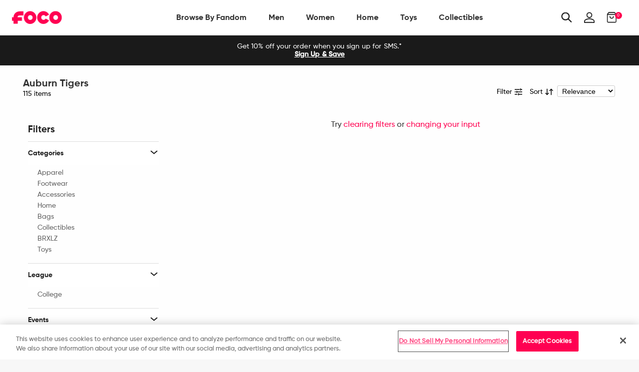

--- FILE ---
content_type: text/html; charset=utf-8
request_url: https://www.foco.com/collections/auburn-tigers?page=10
body_size: 76073
content:
<!doctype html>
<!--[if IE 9]> <html class="ie9 no-js supports-no-cookies" lang="en"> <![endif]-->
<!--[if (gt IE 9)|!(IE)]><!--> <html class="no-js supports-no-cookies" lang="en"> <!--<![endif]-->
<head>

  <!-- OneTrust Cookies Consent Notice start for foco.com -->
  <script src="https://cdn.cookielaw.org/scripttemplates/otSDKStub.js"  type="text/javascript" charset="UTF-8" data-domain-script="abe517b7-9120-4bf1-9f15-20080296afdb-test" ></script>
  <script type="text/javascript">
      function OptanonWrapper() { }
  </script>
  <!-- OneTrust Cookies Consent Notice end for foco.com -->

  <!-- Google Tag Manager -->
<script>
    (function(w,d,s,l,i){w[l]=w[l]||[];w[l].push({"gtm.start":
    new Date().getTime(),event:"gtm.js"});var f=d.getElementsByTagName(s)[0],
    j=d.createElement(s),dl=l!="dataLayer"?"&l="+l:"";j.async=true;j.src=
    "https://www.googletagmanager.com/gtm.js?id="+i+dl;f.parentNode.insertBefore(j,f);
    })(window,document,"script","dataLayer","GTM-PSC4V9H");
</script>
<!-- End Google Tag Manager -->
<script>
    window.dataLayer = window.dataLayer || [];
</script>


  <meta charset="utf-8">
<meta http-equiv="X-UA-Compatible" content="IE=edge">
<!-- Disables auto-zoom on input fields on mobile devices --> 
<meta name="viewport" content="width=device-width, initial-scale=1, maximum-scale=1,user-scalable=0"/>
<meta name="theme-color" content="#ff0051">
<link rel="canonical" href="https://www.foco.com/collections/auburn-tigers?page=10"><link rel="shortcut icon" href="//www.foco.com/cdn/shop/files/Favicon_2_32x32.png?v=1740026316" type="image/png">
<title>Auburn Tigers Apparel, Collectibles, and Fan Gear. Page 10FOCO</title>
  <meta name="description" content="Shop FOCO.com for Auburn Tigers apparel, collectibles, and fan gear. Enjoy exclusive Tigers offers by becoming a member of the FOCO Squad.">



<meta property="og:site_name" content="FOCO">
<meta property="og:url" content="https://www.foco.com/collections/auburn-tigers?page=10">
<meta property="og:title" content="Auburn Tigers">
<meta property="og:type" content="website">
<meta property="og:description" content="
You visit Toomer&#39;s Trees on a regular basis. You&#39;re in your seat at Jordan-Hare Stadium in time to see the team run out of the tunnel. You scream &quot;War Eagle&quot; at the top of your lungs. Safe to say, you&#39;ve earned your stripes as an Auburn Tigers fan. Reward yourself with some sweet Auburn merchandise from FOCO&#39;s Auburn Tigers shop. We&#39;ve got all the Auburn gear you&#39;ll need for gameday. And when the team hits the road, put on some Auburn apparel, host a watch party in your fan cave decked out with Auburn memorabilia, and surprise your fan family with some Auburn gifts. We&#39;ve got all the Auburn gear you need to dominate fanhood the same way Auburn dominates the SEC.">
    <meta property="og:image" content="http://www.foco.com/cdn/shop/files/foco-social-share-100_aafeee75-18bd-44b9-8edc-5396bfbfa66f_400x.jpg?v=1740021896">
    <meta property="og:image:secure_url" content="https://www.foco.com/cdn/shop/files/foco-social-share-100_aafeee75-18bd-44b9-8edc-5396bfbfa66f_400x.jpg?v=1740021896">


<meta name="twitter:site" content="@focousa">
<meta name="twitter:card" content="summary_large_image">
<meta name="twitter:title" content="Auburn Tigers">
<meta name="twitter:description" content="
You visit Toomer&#39;s Trees on a regular basis. You&#39;re in your seat at Jordan-Hare Stadium in time to see the team run out of the tunnel. You scream &quot;War Eagle&quot; at the top of your lungs. Safe to say, you&#39;ve earned your stripes as an Auburn Tigers fan. Reward yourself with some sweet Auburn merchandise from FOCO&#39;s Auburn Tigers shop. We&#39;ve got all the Auburn gear you&#39;ll need for gameday. And when the team hits the road, put on some Auburn apparel, host a watch party in your fan cave decked out with Auburn memorabilia, and surprise your fan family with some Auburn gifts. We&#39;ve got all the Auburn gear you need to dominate fanhood the same way Auburn dominates the SEC.">


<link href="//www.foco.com/cdn/shop/t/197/assets/theme.scss.css?v=7835881525831475551710858202" rel="stylesheet" type="text/css" media="all" />

<script>
  document.documentElement.className = document.documentElement.className.replace('no-js', 'js');

  window.theme = {
    strings: {
      addToCart: "Add to Bag",
      soldOut: "Sold Out",
      unavailable: "Unavailable"
    },
    moneyFormat: "${{amount}}",
    customer: {
      id: "",
      tags: [
        
      ]
    },
    shopSettings: {
      cart_ribbon_delay: 5000,
      cart_type: "page",
      mobile_width_max: 640,
      tablet_width_max: 1120,
      mobile_display: (window.innerWidth < 640),
      admin_bar: true
    }
  };
</script>



<!--[if (gt IE 9)|!(IE)]><!--><script src="//www.foco.com/cdn/shop/t/197/assets/vendor.js?v=18391718376956103471710858218" defer="defer"></script><!--<![endif]-->
<!--[if lt IE 9]><script src="//www.foco.com/cdn/shop/t/197/assets/vendor.js?v=18391718376956103471710858218"></script><![endif]-->

<!--[if (gt IE 9)|!(IE)]><!--><script src="//www.foco.com/cdn/shop/t/197/assets/theme.min.js?v=67227881309057585561710858202" defer="defer"></script><!--<![endif]-->
<!--[if lt IE 9]><script src="//www.foco.com/cdn/shop/t/197/assets/theme.min.js?v=67227881309057585561710858202"></script><![endif]-->


  <script type="text/javascript">(function e(){var e=document.createElement("script");e.type="text/javascript",e.async=true,e.src="//staticw2.yotpo.com/uWcA9chwWz6Z1kcfEidHOJSoOzJY9IJjMB8dclHL/widget.js";var t=document.getElementsByTagName("script")[0];t.parentNode.insertBefore(e,t)})();</script>

  







<link href="//www.foco.com/cdn/shop/t/197/assets/customer.scss.css?v=98175916348433058511710859161" rel="stylesheet" type="text/css" media="all" />
  
  
  
  <script type=application/ld+json>
{
    "@context": "http://schema.org",
    "@type":  "WebSite",
    "url": "https://www.foco.com",
    "potentialAction": {
        "@type": "SearchAction",
        "target": "https://www.foco.com/search?keyword={search_term_string}",
        "query-input": "required name=search_term_string"
    }
}
</script>
  <!---JSON SCHEMA ProfessionalService--->
<script type="application/ld+json">
  {
    "@context": "http://schema.org",
    "@type": "ProfessionalService",
    "name": "FOCO Inc.",
    "image": "https://cdn.shopify.com/s/files/1/2578/8918/files/foco-logo.svg",
    "url": "https://www.foco.com",
    "description": "FOCO is an international fan brand bringing your Officially Licensed fan gear for your favorite teams. Visit FOCO.com and become a member of the FOCO Squad.",
    "telephone": "+18482604260",
    "priceRange": "$",
    "hasMap": "https://www.google.com/maps/place/FOCO+Inc/@40.5312208,-74.5531375,17z/data=!4m13!1m7!3m6!1s0x89c3c05946bb3181:0x8f71241e905e0b1!2s2301+Cottontail+Ln,+Piscataway,+NJ+08854!3b1!8m2!3d40.5312208!4d-74.5509435!3m4!1s0x89c3c9c5ba5531d7:0xe6d0afa531fae7e8!8m2!3d40.531146!4d-74.55104",
    "sameAs": [
      "https://twitter.com/focousa",
      "https://www.facebook.com/FOCOUSA",
      "https://www.instagram.com/focousa"
    ],
    "openingHours": [
      "M-F 8:00am - 5:00pm EST"
    ],
    "address": {
      "@type": "PostalAddress",
      "streetAddress": "444 Hoes Lane, Building 6 Suite 302",
      "addressLocality": "Piscataway",
      "postalCode": "08854",
      "addressCountry": "US",
      "addressRegion": "NJ"
    },
    "contactPoint" : [
    { "@type" : "ContactPoint",
      "telephone" : "+18482604260",
      "email" : "CustomerCare@foco.com",
      "name" : "Customer Service",
      "contactType" : "customer service",
      "contactOption" : "TollFree",
      "areaServed" : "US, CAN",
      "availableLanguage" : "English"
    } , {
      "@type" : "ContactPoint",
      "telephone" : "+18482604260",
      "email" : "Media@foco.com",
      "name" : "Press Inquiries",
      "contactType" : "customer service",
      "contactOption" : "TollFree",
      "areaServed" : "US, CAN",
      "availableLanguage" : "English"
    } , {
      "@type" : "ContactPoint",
      "telephone" : "+18482604260",
      "email": "Wholesale@foco.com",
      "name" : "Wholesale",
      "contactType" : "sales",
      "contactOption" : "TollFree",
      "areaServed" : "US, CAN",
      "availableLanguage" : "English"
    }],
    "currenciesAccepted": "USD, CAD",
    "paymentAccepted":"Paypal, Credit Card, Apple Pay, GoogleCheckout",
    "location": {
      "@type": "Place",
      "geo": {
        "@type": "GeoCircle",
        "geoRadius": "50",
        "geoMidpoint": {
          "@type": "GeoCoordinates",
          "latitude": "40.5312208",
          "longitude": "-74.5531375"
        }
      }
    }
  }
</script>
  <script type="application/ld+json">
  {
    "@context": "http://schema.org",
    "@type": "Organization",
    "name": "FOCO Inc.",
    "image": "https://cdn.shopify.com/s/files/1/2578/8918/files/foco-logo.svg",
    "url": "",
    "contactPoint" : [
    { "@type" : "ContactPoint",
      "telephone" : "+18482604260",
      "name" : "Customer Service",
      "email" : "CustomerCare@foco.com",
      "contactType" : "customer service",
      "contactOption" : "TollFree",
      "areaServed" : "Nationwide",
      "availableLanguage" : "English"
    } , {
      "@type" : "ContactPoint",
      "telephone" : "+18482604260",
      "email" : "Media@foco.com",
      "name" : "Press Inquiries",
      "contactType" : "customer service",
      "contactOption" : "TollFree",
      "areaServed" : "Nationwide",
      "availableLanguage" : "English"
    } , {
      "@type" : "ContactPoint",
      "telephone" : "+18482604260",
      "email": "Wholesale@foco.com",
      "name" : "Wholesale",
      "contactType" : "sales",
      "contactOption" : "TollFree",
      "areaServed" : "Nationwide",
      "availableLanguage" : "English"
    }
    ],
    "sameAs": [
      "https://twitter.com/focousa",
      "https://www.facebook.com/FOCOUSA",
      "https://www.instagram.com/focousa"
    ]
  }
</script>
  <!---JSON SCHEMA SiteNavigationElement--->
<script type="application/ld+json">
  {
  "@context": "http://schema.org",
  "@type": "SiteNavigationElement",
  "url": "https://www.foco.com"
  }
</script>
  <!---JSON SCHEMA BreadcrumbList--->
<script type="application/ld+json">
{
    "@context":"http://schema.org",
    "@type":"BreadcrumbList",
    "@id":"https://www.foco.com",
    "itemListElement":[
        {
            "@type":"ListItem",
            "position":1,
            "item":{
                "@id":"FOCO",
                "url":"https://www.foco.com",
                "name":"FOCO"
            }
        }

        
        ,
            
                    {
                        "@type":"ListItem",
                        "position":2,
                        "item":{
                            "@id":"Auburn Tigers",
                            "url":"https://www.foco.comauburn-tigers",
                            "name":"Auburn Tigers"
                        }
                    }
            

        

        ]
    }
</script>

  <script>window.performance && window.performance.mark && window.performance.mark('shopify.content_for_header.start');</script><meta id="shopify-digital-wallet" name="shopify-digital-wallet" content="/25788918/digital_wallets/dialog">
<meta name="shopify-checkout-api-token" content="60ab12e1c181df154bce01bd6e0b463e">
<meta id="in-context-paypal-metadata" data-shop-id="25788918" data-venmo-supported="true" data-environment="production" data-locale="en_US" data-paypal-v4="true" data-currency="USD">
<link rel="alternate" type="application/atom+xml" title="Feed" href="/collections/auburn-tigers.atom" />
<link rel="prev" href="/collections/auburn-tigers?page=9">
<link rel="alternate" hreflang="x-default" href="https://www.foco.com/collections/auburn-tigers?page=10">
<link rel="alternate" hreflang="en-CA" href="https://ca.foco.com/collections/auburn-tigers?page=10">
<link rel="alternate" hreflang="en-MX" href="https://mx.foco.com/collections/auburn-tigers?page=10">
<link rel="alternate" hreflang="en-US" href="https://www.foco.com/collections/auburn-tigers?page=10">
<link rel="alternate" type="application/json+oembed" href="https://www.foco.com/collections/auburn-tigers.oembed?page=10">
<script async="async" src="/checkouts/internal/preloads.js?locale=en-US"></script>
<link rel="preconnect" href="https://shop.app" crossorigin="anonymous">
<script async="async" src="https://shop.app/checkouts/internal/preloads.js?locale=en-US&shop_id=25788918" crossorigin="anonymous"></script>
<script id="apple-pay-shop-capabilities" type="application/json">{"shopId":25788918,"countryCode":"US","currencyCode":"USD","merchantCapabilities":["supports3DS"],"merchantId":"gid:\/\/shopify\/Shop\/25788918","merchantName":"FOCO","requiredBillingContactFields":["postalAddress","email","phone"],"requiredShippingContactFields":["postalAddress","email","phone"],"shippingType":"shipping","supportedNetworks":["visa","masterCard","amex","discover","elo","jcb"],"total":{"type":"pending","label":"FOCO","amount":"1.00"},"shopifyPaymentsEnabled":true,"supportsSubscriptions":true}</script>
<script id="shopify-features" type="application/json">{"accessToken":"60ab12e1c181df154bce01bd6e0b463e","betas":["rich-media-storefront-analytics"],"domain":"www.foco.com","predictiveSearch":true,"shopId":25788918,"locale":"en"}</script>
<script>var Shopify = Shopify || {};
Shopify.shop = "focoinc.myshopify.com";
Shopify.locale = "en";
Shopify.currency = {"active":"USD","rate":"1.0"};
Shopify.country = "US";
Shopify.theme = {"name":"LIVE | 03-19-2024","id":133189632052,"schema_name":"GST","schema_version":"1.0.0","theme_store_id":null,"role":"main"};
Shopify.theme.handle = "null";
Shopify.theme.style = {"id":null,"handle":null};
Shopify.cdnHost = "www.foco.com/cdn";
Shopify.routes = Shopify.routes || {};
Shopify.routes.root = "/";</script>
<script type="module">!function(o){(o.Shopify=o.Shopify||{}).modules=!0}(window);</script>
<script>!function(o){function n(){var o=[];function n(){o.push(Array.prototype.slice.apply(arguments))}return n.q=o,n}var t=o.Shopify=o.Shopify||{};t.loadFeatures=n(),t.autoloadFeatures=n()}(window);</script>
<script>
  window.ShopifyPay = window.ShopifyPay || {};
  window.ShopifyPay.apiHost = "shop.app\/pay";
  window.ShopifyPay.redirectState = null;
</script>
<script id="shop-js-analytics" type="application/json">{"pageType":"collection"}</script>
<script defer="defer" async type="module" src="//www.foco.com/cdn/shopifycloud/shop-js/modules/v2/client.init-shop-cart-sync_BT-GjEfc.en.esm.js"></script>
<script defer="defer" async type="module" src="//www.foco.com/cdn/shopifycloud/shop-js/modules/v2/chunk.common_D58fp_Oc.esm.js"></script>
<script defer="defer" async type="module" src="//www.foco.com/cdn/shopifycloud/shop-js/modules/v2/chunk.modal_xMitdFEc.esm.js"></script>
<script type="module">
  await import("//www.foco.com/cdn/shopifycloud/shop-js/modules/v2/client.init-shop-cart-sync_BT-GjEfc.en.esm.js");
await import("//www.foco.com/cdn/shopifycloud/shop-js/modules/v2/chunk.common_D58fp_Oc.esm.js");
await import("//www.foco.com/cdn/shopifycloud/shop-js/modules/v2/chunk.modal_xMitdFEc.esm.js");

  window.Shopify.SignInWithShop?.initShopCartSync?.({"fedCMEnabled":true,"windoidEnabled":true});

</script>
<script>
  window.Shopify = window.Shopify || {};
  if (!window.Shopify.featureAssets) window.Shopify.featureAssets = {};
  window.Shopify.featureAssets['shop-js'] = {"shop-cart-sync":["modules/v2/client.shop-cart-sync_DZOKe7Ll.en.esm.js","modules/v2/chunk.common_D58fp_Oc.esm.js","modules/v2/chunk.modal_xMitdFEc.esm.js"],"init-fed-cm":["modules/v2/client.init-fed-cm_B6oLuCjv.en.esm.js","modules/v2/chunk.common_D58fp_Oc.esm.js","modules/v2/chunk.modal_xMitdFEc.esm.js"],"shop-cash-offers":["modules/v2/client.shop-cash-offers_D2sdYoxE.en.esm.js","modules/v2/chunk.common_D58fp_Oc.esm.js","modules/v2/chunk.modal_xMitdFEc.esm.js"],"shop-login-button":["modules/v2/client.shop-login-button_QeVjl5Y3.en.esm.js","modules/v2/chunk.common_D58fp_Oc.esm.js","modules/v2/chunk.modal_xMitdFEc.esm.js"],"pay-button":["modules/v2/client.pay-button_DXTOsIq6.en.esm.js","modules/v2/chunk.common_D58fp_Oc.esm.js","modules/v2/chunk.modal_xMitdFEc.esm.js"],"shop-button":["modules/v2/client.shop-button_DQZHx9pm.en.esm.js","modules/v2/chunk.common_D58fp_Oc.esm.js","modules/v2/chunk.modal_xMitdFEc.esm.js"],"avatar":["modules/v2/client.avatar_BTnouDA3.en.esm.js"],"init-windoid":["modules/v2/client.init-windoid_CR1B-cfM.en.esm.js","modules/v2/chunk.common_D58fp_Oc.esm.js","modules/v2/chunk.modal_xMitdFEc.esm.js"],"init-shop-for-new-customer-accounts":["modules/v2/client.init-shop-for-new-customer-accounts_C_vY_xzh.en.esm.js","modules/v2/client.shop-login-button_QeVjl5Y3.en.esm.js","modules/v2/chunk.common_D58fp_Oc.esm.js","modules/v2/chunk.modal_xMitdFEc.esm.js"],"init-shop-email-lookup-coordinator":["modules/v2/client.init-shop-email-lookup-coordinator_BI7n9ZSv.en.esm.js","modules/v2/chunk.common_D58fp_Oc.esm.js","modules/v2/chunk.modal_xMitdFEc.esm.js"],"init-shop-cart-sync":["modules/v2/client.init-shop-cart-sync_BT-GjEfc.en.esm.js","modules/v2/chunk.common_D58fp_Oc.esm.js","modules/v2/chunk.modal_xMitdFEc.esm.js"],"shop-toast-manager":["modules/v2/client.shop-toast-manager_DiYdP3xc.en.esm.js","modules/v2/chunk.common_D58fp_Oc.esm.js","modules/v2/chunk.modal_xMitdFEc.esm.js"],"init-customer-accounts":["modules/v2/client.init-customer-accounts_D9ZNqS-Q.en.esm.js","modules/v2/client.shop-login-button_QeVjl5Y3.en.esm.js","modules/v2/chunk.common_D58fp_Oc.esm.js","modules/v2/chunk.modal_xMitdFEc.esm.js"],"init-customer-accounts-sign-up":["modules/v2/client.init-customer-accounts-sign-up_iGw4briv.en.esm.js","modules/v2/client.shop-login-button_QeVjl5Y3.en.esm.js","modules/v2/chunk.common_D58fp_Oc.esm.js","modules/v2/chunk.modal_xMitdFEc.esm.js"],"shop-follow-button":["modules/v2/client.shop-follow-button_CqMgW2wH.en.esm.js","modules/v2/chunk.common_D58fp_Oc.esm.js","modules/v2/chunk.modal_xMitdFEc.esm.js"],"checkout-modal":["modules/v2/client.checkout-modal_xHeaAweL.en.esm.js","modules/v2/chunk.common_D58fp_Oc.esm.js","modules/v2/chunk.modal_xMitdFEc.esm.js"],"shop-login":["modules/v2/client.shop-login_D91U-Q7h.en.esm.js","modules/v2/chunk.common_D58fp_Oc.esm.js","modules/v2/chunk.modal_xMitdFEc.esm.js"],"lead-capture":["modules/v2/client.lead-capture_BJmE1dJe.en.esm.js","modules/v2/chunk.common_D58fp_Oc.esm.js","modules/v2/chunk.modal_xMitdFEc.esm.js"],"payment-terms":["modules/v2/client.payment-terms_Ci9AEqFq.en.esm.js","modules/v2/chunk.common_D58fp_Oc.esm.js","modules/v2/chunk.modal_xMitdFEc.esm.js"]};
</script>
<script>(function() {
  var isLoaded = false;
  function asyncLoad() {
    if (isLoaded) return;
    isLoaded = true;
    var urls = ["https:\/\/assets1.adroll.com\/shopify\/latest\/j\/shopify_rolling_bootstrap_v2.js?adroll_adv_id=6LIBTCWG6BCYRBLTOEQHEA\u0026adroll_pix_id=NVGKQZU2RVGXPKPDI6KZ2T\u0026shop=focoinc.myshopify.com","https:\/\/cdn.attn.tv\/foco\/dtag.js?shop=focoinc.myshopify.com","\/\/cdn.shopify.com\/proxy\/d8e51a23b1f8bd9e3d28ff71b16518417b2b182413803735d21ae124bf974bde\/bingshoppingtool-t2app-prod.trafficmanager.net\/api\/ShopifyMT\/v1\/uet\/tracking_script?shop=focoinc.myshopify.com\u0026sp-cache-control=cHVibGljLCBtYXgtYWdlPTkwMA"];
    for (var i = 0; i < urls.length; i++) {
      var s = document.createElement('script');
      s.type = 'text/javascript';
      s.async = true;
      s.src = urls[i];
      var x = document.getElementsByTagName('script')[0];
      x.parentNode.insertBefore(s, x);
    }
  };
  if(window.attachEvent) {
    window.attachEvent('onload', asyncLoad);
  } else {
    window.addEventListener('load', asyncLoad, false);
  }
})();</script>
<script id="__st">var __st={"a":25788918,"offset":-18000,"reqid":"ed1d2360-544a-4996-8bab-f9ac1d8fbd26-1769112917","pageurl":"www.foco.com\/collections\/auburn-tigers?page=10","u":"3343084e4af8","p":"collection","rtyp":"collection","rid":62985732138};</script>
<script>window.ShopifyPaypalV4VisibilityTracking = true;</script>
<script id="captcha-bootstrap">!function(){'use strict';const t='contact',e='account',n='new_comment',o=[[t,t],['blogs',n],['comments',n],[t,'customer']],c=[[e,'customer_login'],[e,'guest_login'],[e,'recover_customer_password'],[e,'create_customer']],r=t=>t.map((([t,e])=>`form[action*='/${t}']:not([data-nocaptcha='true']) input[name='form_type'][value='${e}']`)).join(','),a=t=>()=>t?[...document.querySelectorAll(t)].map((t=>t.form)):[];function s(){const t=[...o],e=r(t);return a(e)}const i='password',u='form_key',d=['recaptcha-v3-token','g-recaptcha-response','h-captcha-response',i],f=()=>{try{return window.sessionStorage}catch{return}},m='__shopify_v',_=t=>t.elements[u];function p(t,e,n=!1){try{const o=window.sessionStorage,c=JSON.parse(o.getItem(e)),{data:r}=function(t){const{data:e,action:n}=t;return t[m]||n?{data:e,action:n}:{data:t,action:n}}(c);for(const[e,n]of Object.entries(r))t.elements[e]&&(t.elements[e].value=n);n&&o.removeItem(e)}catch(o){console.error('form repopulation failed',{error:o})}}const l='form_type',E='cptcha';function T(t){t.dataset[E]=!0}const w=window,h=w.document,L='Shopify',v='ce_forms',y='captcha';let A=!1;((t,e)=>{const n=(g='f06e6c50-85a8-45c8-87d0-21a2b65856fe',I='https://cdn.shopify.com/shopifycloud/storefront-forms-hcaptcha/ce_storefront_forms_captcha_hcaptcha.v1.5.2.iife.js',D={infoText:'Protected by hCaptcha',privacyText:'Privacy',termsText:'Terms'},(t,e,n)=>{const o=w[L][v],c=o.bindForm;if(c)return c(t,g,e,D).then(n);var r;o.q.push([[t,g,e,D],n]),r=I,A||(h.body.append(Object.assign(h.createElement('script'),{id:'captcha-provider',async:!0,src:r})),A=!0)});var g,I,D;w[L]=w[L]||{},w[L][v]=w[L][v]||{},w[L][v].q=[],w[L][y]=w[L][y]||{},w[L][y].protect=function(t,e){n(t,void 0,e),T(t)},Object.freeze(w[L][y]),function(t,e,n,w,h,L){const[v,y,A,g]=function(t,e,n){const i=e?o:[],u=t?c:[],d=[...i,...u],f=r(d),m=r(i),_=r(d.filter((([t,e])=>n.includes(e))));return[a(f),a(m),a(_),s()]}(w,h,L),I=t=>{const e=t.target;return e instanceof HTMLFormElement?e:e&&e.form},D=t=>v().includes(t);t.addEventListener('submit',(t=>{const e=I(t);if(!e)return;const n=D(e)&&!e.dataset.hcaptchaBound&&!e.dataset.recaptchaBound,o=_(e),c=g().includes(e)&&(!o||!o.value);(n||c)&&t.preventDefault(),c&&!n&&(function(t){try{if(!f())return;!function(t){const e=f();if(!e)return;const n=_(t);if(!n)return;const o=n.value;o&&e.removeItem(o)}(t);const e=Array.from(Array(32),(()=>Math.random().toString(36)[2])).join('');!function(t,e){_(t)||t.append(Object.assign(document.createElement('input'),{type:'hidden',name:u})),t.elements[u].value=e}(t,e),function(t,e){const n=f();if(!n)return;const o=[...t.querySelectorAll(`input[type='${i}']`)].map((({name:t})=>t)),c=[...d,...o],r={};for(const[a,s]of new FormData(t).entries())c.includes(a)||(r[a]=s);n.setItem(e,JSON.stringify({[m]:1,action:t.action,data:r}))}(t,e)}catch(e){console.error('failed to persist form',e)}}(e),e.submit())}));const S=(t,e)=>{t&&!t.dataset[E]&&(n(t,e.some((e=>e===t))),T(t))};for(const o of['focusin','change'])t.addEventListener(o,(t=>{const e=I(t);D(e)&&S(e,y())}));const B=e.get('form_key'),M=e.get(l),P=B&&M;t.addEventListener('DOMContentLoaded',(()=>{const t=y();if(P)for(const e of t)e.elements[l].value===M&&p(e,B);[...new Set([...A(),...v().filter((t=>'true'===t.dataset.shopifyCaptcha))])].forEach((e=>S(e,t)))}))}(h,new URLSearchParams(w.location.search),n,t,e,['guest_login'])})(!0,!0)}();</script>
<script integrity="sha256-4kQ18oKyAcykRKYeNunJcIwy7WH5gtpwJnB7kiuLZ1E=" data-source-attribution="shopify.loadfeatures" defer="defer" src="//www.foco.com/cdn/shopifycloud/storefront/assets/storefront/load_feature-a0a9edcb.js" crossorigin="anonymous"></script>
<script crossorigin="anonymous" defer="defer" src="//www.foco.com/cdn/shopifycloud/storefront/assets/shopify_pay/storefront-65b4c6d7.js?v=20250812"></script>
<script data-source-attribution="shopify.dynamic_checkout.dynamic.init">var Shopify=Shopify||{};Shopify.PaymentButton=Shopify.PaymentButton||{isStorefrontPortableWallets:!0,init:function(){window.Shopify.PaymentButton.init=function(){};var t=document.createElement("script");t.src="https://www.foco.com/cdn/shopifycloud/portable-wallets/latest/portable-wallets.en.js",t.type="module",document.head.appendChild(t)}};
</script>
<script data-source-attribution="shopify.dynamic_checkout.buyer_consent">
  function portableWalletsHideBuyerConsent(e){var t=document.getElementById("shopify-buyer-consent"),n=document.getElementById("shopify-subscription-policy-button");t&&n&&(t.classList.add("hidden"),t.setAttribute("aria-hidden","true"),n.removeEventListener("click",e))}function portableWalletsShowBuyerConsent(e){var t=document.getElementById("shopify-buyer-consent"),n=document.getElementById("shopify-subscription-policy-button");t&&n&&(t.classList.remove("hidden"),t.removeAttribute("aria-hidden"),n.addEventListener("click",e))}window.Shopify?.PaymentButton&&(window.Shopify.PaymentButton.hideBuyerConsent=portableWalletsHideBuyerConsent,window.Shopify.PaymentButton.showBuyerConsent=portableWalletsShowBuyerConsent);
</script>
<script data-source-attribution="shopify.dynamic_checkout.cart.bootstrap">document.addEventListener("DOMContentLoaded",(function(){function t(){return document.querySelector("shopify-accelerated-checkout-cart, shopify-accelerated-checkout")}if(t())Shopify.PaymentButton.init();else{new MutationObserver((function(e,n){t()&&(Shopify.PaymentButton.init(),n.disconnect())})).observe(document.body,{childList:!0,subtree:!0})}}));
</script>
<link id="shopify-accelerated-checkout-styles" rel="stylesheet" media="screen" href="https://www.foco.com/cdn/shopifycloud/portable-wallets/latest/accelerated-checkout-backwards-compat.css" crossorigin="anonymous">
<style id="shopify-accelerated-checkout-cart">
        #shopify-buyer-consent {
  margin-top: 1em;
  display: inline-block;
  width: 100%;
}

#shopify-buyer-consent.hidden {
  display: none;
}

#shopify-subscription-policy-button {
  background: none;
  border: none;
  padding: 0;
  text-decoration: underline;
  font-size: inherit;
  cursor: pointer;
}

#shopify-subscription-policy-button::before {
  box-shadow: none;
}

      </style>

<script>window.performance && window.performance.mark && window.performance.mark('shopify.content_for_header.end');</script>
<script>window.BOLD = window.BOLD || {};
    window.BOLD.common = window.BOLD.common || {};
    window.BOLD.common.Shopify = window.BOLD.common.Shopify || {};
    window.BOLD.common.Shopify.shop = {
      domain: 'www.foco.com',
      permanent_domain: 'focoinc.myshopify.com',
      url: 'https://www.foco.com',
      secure_url: 'https://www.foco.com',
      money_format: "${{amount}}",
      currency: "USD"
    };
    window.BOLD.common.Shopify.customer = {
      id: null,
      tags: null,
    };
    window.BOLD.common.Shopify.cart = {"note":null,"attributes":{},"original_total_price":0,"total_price":0,"total_discount":0,"total_weight":0.0,"item_count":0,"items":[],"requires_shipping":false,"currency":"USD","items_subtotal_price":0,"cart_level_discount_applications":[],"checkout_charge_amount":0};
    window.BOLD.common.template = 'collection';window.BOLD.common.Shopify.formatMoney = function(money, format) {
        function n(t, e) {
            return "undefined" == typeof t ? e : t
        }
        function r(t, e, r, i) {
            if (e = n(e, 2),
                r = n(r, ","),
                i = n(i, "."),
            isNaN(t) || null == t)
                return 0;
            t = (t / 100).toFixed(e);
            var o = t.split(".")
                , a = o[0].replace(/(\d)(?=(\d\d\d)+(?!\d))/g, "$1" + r)
                , s = o[1] ? i + o[1] : "";
            return a + s
        }
        "string" == typeof money && (money = money.replace(".", ""));
        var i = ""
            , o = /\{\{\s*(\w+)\s*\}\}/
            , a = format || window.BOLD.common.Shopify.shop.money_format || window.Shopify.money_format || "$ {{ amount }}";
        switch (a.match(o)[1]) {
            case "amount":
                i = r(money, 2, ",", ".");
                break;
            case "amount_no_decimals":
                i = r(money, 0, ",", ".");
                break;
            case "amount_with_comma_separator":
                i = r(money, 2, ".", ",");
                break;
            case "amount_no_decimals_with_comma_separator":
                i = r(money, 0, ".", ",");
                break;
            case "amount_with_space_separator":
                i = r(money, 2, " ", ",");
                break;
            case "amount_no_decimals_with_space_separator":
                i = r(money, 0, " ", ",");
                break;
            case "amount_with_apostrophe_separator":
                i = r(money, 2, "'", ".");
                break;
        }
        return a.replace(o, i);
    };
    window.BOLD.common.Shopify.saveProduct = function (handle, product) {
      if (typeof handle === 'string' && typeof window.BOLD.common.Shopify.products[handle] === 'undefined') {
        if (typeof product === 'number') {
          window.BOLD.common.Shopify.handles[product] = handle;
          product = { id: product };
        }
        window.BOLD.common.Shopify.products[handle] = product;
      }
    };
    window.BOLD.common.Shopify.saveVariant = function (variant_id, variant) {
      if (typeof variant_id === 'number' && typeof window.BOLD.common.Shopify.variants[variant_id] === 'undefined') {
        window.BOLD.common.Shopify.variants[variant_id] = variant;
      }
    };window.BOLD.common.Shopify.products = window.BOLD.common.Shopify.products || {};
    window.BOLD.common.Shopify.variants = window.BOLD.common.Shopify.variants || {};
    window.BOLD.common.Shopify.handles = window.BOLD.common.Shopify.handles || {};window.BOLD.common.Shopify.saveProduct(null, null);window.BOLD.apps_installed = {"Brain":1,"Product Bundles":2,"Product Upsell":3} || {};window.BOLD.common.Shopify.metafields = window.BOLD.common.Shopify.metafields || {};window.BOLD.common.Shopify.metafields["bold_rp"] = {};window.BOLD.common.Shopify.metafields["bold_csp_defaults"] = {};</script><link href="//www.foco.com/cdn/shop/t/197/assets/bold-brain-widget.css?v=12280912722225961271710857954" rel="stylesheet" type="text/css" media="all" />

  
  <!-- This is an extra jquery, but it's version 3.3.1, we load 2.2.3 in vendor, can I get rid of this Jon? -->
  <script src="//code.jquery.com/jquery-3.3.1.min.js"></script>

  <!-- Algolia head -->
    





<script type="text/template" id="template_algolia_money_format">${{amount}}
</script>
<script type="text/template" id="template_algolia_current_collection_id">{
    "currentCollectionID": 62985732138
}
</script>
<script type="text/template" id="template_algolia_autocomplete"><div class="
  aa-columns-container

  [[# with.articles ]] aa-with-articles [[/ with.articles ]]
  [[^ with.articles ]] aa-without-articles [[/ with.articles ]]

  [[# with.collections ]] aa-with-collections [[/ with.collections ]]
  [[^ with.collections ]] aa-without-collections [[/ with.collections ]]

  [[# with.footer ]] aa-with-footer [[/ with.footer ]]
  [[^ with.footer ]] aa-without-footer [[/ with.footer ]]

  [[# with.poweredBy ]] aa-with-powered-by [[/ with.poweredBy ]]
  [[^ with.poweredBy ]] aa-without-powered-by [[/ with.poweredBy ]]

  [[# with.products ]] aa-with-products [[/ with.products ]]
  [[^ with.products ]] aa-without-products [[/ with.products ]]

  [[# with.pages ]] aa-with-pages [[/ with.pages ]]
  [[^ with.pages ]] aa-without-pages [[/ with.pages ]]
">
  <div class="aa-dataset-products aa-right-column"></div>

  <div class="aa-left-column">
    <div class="aa-collections">
      <div class="aa-collections-header">
        Collections
      </div>
      <div class="aa-dataset-collections"></div>
    </div>

    <div class="aa-articles">
      <div class="aa-articles-header">
        Blog posts
      </div>
      <div class="aa-dataset-articles"></div>
    </div>

    <div class="aa-pages">
      <div class="aa-pages-header">
        Pages
      </div>
      <div class="aa-dataset-pages"></div>
    </div>

    <div class="aa-powered-by">
      <a
        class="aa-powered-by-logo"
        href="https://www.algolia.com/?utm_source=shopify&utm_medium=link&utm_campaign=autocomplete-[[ storeName ]]"
      ></a>
    </div>
  </div>
</div>
</script>
<script type="text/template" id="template_algolia_autocomplete.css">.algolia-autocomplete {
  box-sizing: border-box;

  background: white;
  border: 1px solid #CCC;
  border-top: 2px solid [[ colors.main ]];

  z-index: 10000 !important;

  color: black;

  text-align: left;
}

.aa-dropdown-menu .aa-highlight {
  color: black;
  font-weight: bold;
}

.aa-dropdown-menu .aa-cursor {
  cursor: pointer;
  background: #f8f8f8;
}

/* Resets */
.aa-dropdown-menu div,
.aa-dropdown-menu p,
.aa-dropdown-menu span,
.aa-dropdown-menu a {
  box-sizing: border-box;

  margin: 0;
  padding: 0;

  line-height: 1;
  font-size: initial;
}

/* Links */
.aa-dropdown-menu a,
.aa-dropdown-menu a:hover,
.aa-dropdown-menu a:focus,
.aa-dropdown-menu a:active {
  font-weight: initial;
  font-style: initial;
  text-decoration: initial;

  color: [[ colors.main ]];
}

.aa-dropdown-menu a:hover,
.aa-dropdown-menu a:focus,
.aa-dropdown-menu a:active {
  text-decoration: underline;
}

/* Column layout */
.aa-dropdown-menu .aa-left-column,
.aa-dropdown-menu .aa-right-column {
  position: relative;

  padding: 24px 24px 0 24px;
}

.aa-dropdown-menu-size-xs .aa-left-column,
.aa-dropdown-menu-size-xs .aa-right-column,
.aa-dropdown-menu-size-sm .aa-left-column,
.aa-dropdown-menu-size-sm .aa-right-column {
  padding: 24px 12px 0 12px;
}

.aa-dropdown-menu .aa-with-powered-by .aa-left-column {
  padding-bottom: 48px;
}

.aa-dropdown-menu-size-xs .aa-left-column,
.aa-dropdown-menu-size-sm .aa-left-column {
  padding-top: 0;
  padding-bottom: 32px;
}

.aa-dropdown-menu-size-xs .aa-without-powered-by .aa-left-column,
.aa-dropdown-menu-size-sm .aa-without-powered-by .aa-left-column {
  padding-bottom: 0;
}

.aa-dropdown-menu-size-lg .aa-columns-container {
  direction: rtl;

  width: 100%;

  display: table;
  table-layout: fixed;
}

.aa-dropdown-menu-size-lg .aa-left-column,
.aa-dropdown-menu-size-lg .aa-right-column {
  display: table-cell;
  direction: ltr;
  vertical-align: top;
}

.aa-dropdown-menu-size-lg .aa-left-column {
  width: 30%;
}

.aa-dropdown-menu-size-lg .aa-without-articles.aa-without-collections .aa-left-column {
  display: none;
}

.aa-dropdown-menu-size-lg .aa-without-products .aa-left-column {
  width: 100%;
}

.aa-dropdown-menu-size-lg .aa-right-column {
  width: 70%;
  border-left: 1px solid #ebebeb;

  padding-bottom: 64px;
}

.aa-dropdown-menu-size-lg .aa-without-footer .aa-right-column {
  padding-bottom: 0;
}

.aa-dropdown-menu-size-lg .aa-without-articles.aa-without-collections .aa-right-column {
  width: 100%;
  border-left: none;
}

.aa-dropdown-menu-size-lg .aa-without-products .aa-right-column {
  display: none;
}

/* Products group */
.aa-dropdown-menu .aa-dataset-products .aa-suggestions:after {
  content: '';
  display: block;
  clear: both;
}

.aa-dropdown-menu .aa-without-products .aa-dataset-products {
  display: none;
}

.aa-dropdown-menu .aa-products-empty {
  margin-bottom: 16px;
}

.aa-dropdown-menu .aa-products-empty .aa-no-result {
  color: [[ colors.secondary ]];
}

.aa-dropdown-menu .aa-products-empty .aa-see-all {
  margin-top: 8px;
}

/* Product */
.aa-dropdown-menu .aa-dataset-products .aa-suggestion {
  float: left;

  width: 50%;

  margin-bottom: 16px;
  margin-top: -4px; /* -$v_padding */
}

.aa-dropdown-menu-size-xs .aa-dataset-products .aa-suggestion,
.aa-dropdown-menu-size-sm .aa-dataset-products .aa-suggestion {
  width: 100%;
}

.aa-dropdown-menu .aa-product {
  position: relative;
  min-height: 56px; /* $img_size + 2 * $v_padding */

  padding: 4px 16px; /* $v_padding, $h_padding */
}

.aa-dropdown-menu .aa-product-picture {
  position: absolute;

  width: 48px; /* $img_size */
  height: 48px; /* $img_size */

  top: 4px; /* $v_padding */
  left: 16px; /* $h_padding */

  background-position: center center;
  background-size: contain;
  background-repeat: no-repeat;
}

.aa-dropdown-menu .aa-product-text {
  margin-left: 64px; /* $img_size + $h_padding */
}

.aa-dropdown-menu-size-xs .aa-product {
  padding: 4px;
}

.aa-dropdown-menu-size-xs .aa-product-picture {
  display: none;
}

.aa-dropdown-menu-size-xs .aa-product-text {
  margin: 0;
}

.aa-dropdown-menu .aa-product-info {
  font-size: 0.85em;
  color: [[ colors.secondary ]];
}

.aa-dropdown-menu .aa-product-info .aa-highlight {
  font-size: 1em;
}

.aa-dropdown-menu .aa-product-price {
  color: [[ colors.main ]];
}

.aa-dropdown-menu .aa-product-title,
.aa-dropdown-menu .aa-product-info {
  width: 100%;

  margin-top: -0.4em;

  white-space: nowrap;
  overflow: hidden;
  text-overflow: ellipsis;

  line-height: 1.5;
}

/* Collections, Articles & Pages */
.aa-dropdown-menu .aa-without-collections .aa-collections {
  display: none;
}

.aa-dropdown-menu .aa-without-articles .aa-articles {
  display: none;
}

.aa-dropdown-menu .aa-without-pages .aa-pages {
  display: none;
}

.aa-dropdown-menu .aa-collections,
.aa-dropdown-menu .aa-articles,
.aa-dropdown-menu .aa-pages {
  margin-bottom: 24px;
}

.aa-dropdown-menu .aa-collections-empty .aa-no-result,
.aa-dropdown-menu .aa-articles-empty .aa-no-result,
.aa-dropdown-menu .aa-pages-empty .aa-no-result {
  opacity: 0.7;
}

.aa-dropdown-menu .aa-collections-header,
.aa-dropdown-menu .aa-articles-header,
.aa-dropdown-menu .aa-pages-header {
  margin-bottom: 8px;

  text-transform: uppercase;
  font-weight: bold;
  font-size: 0.8em;

  color: [[ colors.secondary ]];
}

.aa-dropdown-menu .aa-collection,
.aa-dropdown-menu .aa-article,
.aa-dropdown-menu .aa-page {
  padding: 4px;
}

/* Footer */

.aa-dropdown-menu .aa-footer {
  display: block;

  width: 100%;

  position: absolute;
  left: 0;
  bottom: 0;

  padding: 16px 48px;

  background-color: #f8f8f8;
}

.aa-dropdown-menu-size-xs .aa-footer,
.aa-dropdown-menu-size-sm .aa-footer,
.aa-dropdown-menu-size-md .aa-footer {
  display: none;
}

/* Powered By */

.aa-dropdown-menu .aa-without-powered-by .aa-powered-by {
  display: none;
}

.aa-dropdown-menu .aa-powered-by {
  width: 100%;

  position: absolute;
  left: 0;
  bottom: 16px;

  text-align: center;
  font-size: 0.8em;
  color: [[ colors.secondary ]];
}

.aa-dropdown-menu .aa-powered-by-logo {
  display: inline-block;

  width: 142px;
  height: 24px;

  margin-bottom: -6px;

  background-position: center center;
  background-size: contain;
  background-repeat: no-repeat;
  background-image: url([data-uri]);
}
</script>
<script type="text/template" id="template_algolia_autocomplete_pages_empty"><div class="aa-pages-empty">
  <div class="aa-no-result">
    [[ translations.noPageFound ]]
  </div>
</div>
</script>
<script type="text/template" id="template_algolia_autocomplete_page"><div class="aa-page">
  <div class="aa-picture" style="background-image: url('[[# helpers.iconImage ]][[/ helpers.iconImage ]]')"></div>
  <div class="aa-text">
    <span class="aa-title">[[& _highlightResult.title.value ]]</span>
  </div>
</div>
</script>
<script type="text/template" id="template_algolia_autocomplete_collection"><div class="aa-collection">
  <div class="aa-picture" style="background-image: url('[[# helpers.iconImage ]][[/ helpers.iconImage ]]')"></div>
  <div class="aa-text">
    <span class="aa-title">[[& _highlightResult.title.value ]]</span>
  </div>
</div>
</script>
<script type="text/template" id="template_algolia_autocomplete_collections_empty"><div class="aa-collections-empty">
  <div class="aa-no-result">
    [[ translations.noCollectionFound ]]
  </div>
</div>
</script>
<script type="text/template" id="template_algolia_autocomplete_article"><div class="aa-article">
  <div class="aa-text">
    <span class="aa-title">[[& _highlightResult.title.value ]]</span>
  </div>
</div>
</script>
<script type="text/template" id="template_algolia_autocomplete_articles_empty"><div class="aa-articles-empty">
  <div class="aa-no-result">
    No article found
  </div>
</div>
</script>
<script type="text/template" id="template_algolia_autocomplete_product"><div data-algolia-index="[[ _index ]]" data-algolia-position="[[ _position ]]" data-algolia-queryid="[[ queryID ]]" data-algolia-objectid="[[ objectID ]]" class="aa-product">
  <div class="aa-product-picture" style="background-image: url('[[# helpers.thumbImage ]][[/ helpers.thumbImage ]]')"></div>
  <div class="aa-product-text">
    <p class="aa-product-title">
      [[# helpers.fullHTMLTitle ]][[/ helpers.fullHTMLTitle ]]
    </p>
    <p class="aa-product-info">
      [[# product_type ]]
        [[& _highlightResult.product_type.value ]]
      [[/ product_type ]]
    </p>
    <p class="aa-product-price">
      [[# helpers.autocompletePrice ]][[/ helpers.autocompletePrice ]]
    </p>
  </div>
</div>
</script>
<script type="text/template" id="template_algolia_autocomplete_products_empty"><div class="aa-products-empty">
  <p class="aa-no-result">
    [[# helpers.no_result_for ]] "[[ query ]]" [[/ helpers.no_result_for]]
  </p>

  <p class="aa-see-all">
    <a href="/search?q=">
      [[ translations.allProducts ]]
    </a>
  </p>
</div>
</script>
<script type="text/template" id="template_algolia_autocomplete_footer"><div class="aa-footer">
  [[ translations.allProducts ]]
  <a class="aa-footer-link" href="/search?q=[[ query ]]">
    [[ translations.matching ]]
    <span class="aa-query">
      "[[ query ]]"
    </span>
  </a>
  (<span class="aa-nbhits">[[# helpers.formatNumber ]][[ nbHits ]][[/ helpers.formatNumber ]]</span>)
</div>
</script>
<script type="text/template" id="template_algolia_instant_search"><div class="ais-page">
    <div class="collection-header-wrapper">
        <div class="collection-info-wrapper">
            <div class="collection-title">
                Auburn Tigers
            </div>
            <div class="ais-stats-container" id="ais-stats-container"></div>
        </div>
        <div class="ais-search-header">
            
            <div class="ais-facets-button" style="display:none">
              Show filters
            </div>
            <div class="filter-controler-container">
                <a href="#" title="Filter by">
                    <span>Filter</span>
                    <i>
                        <svg xmlns="http://www.w3.org/2000/svg" width="14.176" height="13.76" viewBox="0 0 14.176 13.76">
                            <g id="Group_33" data-name="Group 33" transform="translate(0 0)">
                                <g id="Group_30" data-name="Group 30" transform="translate(0 0)">
                                    <line id="Line_113" data-name="Line 113" x1="9.384" transform="translate(0 2.092)" fill="none" stroke="#000" stroke-miterlimit="10" stroke-width="1.5"/>
                                    <line id="Line_114" data-name="Line 114" x1="3.224" transform="translate(10.952 2.092)" fill="none" stroke="#000" stroke-miterlimit="10" stroke-width="1.5"/>
                                    <line id="Line_115" data-name="Line 115" y2="4.184" transform="translate(10.952)" fill="none" stroke="#000" stroke-miterlimit="10" stroke-width="1.5"/>
                                </g>
                                <g id="Group_31" data-name="Group 31" transform="translate(0 4.788)">
                                    <line id="Line_116" data-name="Line 116" x1="2.213" transform="translate(0 2.092)" fill="none" stroke="#000" stroke-miterlimit="10" stroke-width="1.5"/>
                                    <line id="Line_117" data-name="Line 117" x1="10.234" transform="translate(3.942 2.092)" fill="none" stroke="#000" stroke-miterlimit="10" stroke-width="1.5"/>
                                    <line id="Line_118" data-name="Line 118" y2="4.184" transform="translate(3.942)" fill="none" stroke="#000" stroke-miterlimit="10" stroke-width="1.5"/>
                                </g>
                                <g id="Group_32" data-name="Group 32" transform="translate(0 9.576)">
                                    <line id="Line_119" data-name="Line 119" x1="5.147" transform="translate(0 2.092)" fill="none" stroke="#000" stroke-miterlimit="10" stroke-width="1.5"/>
                                    <line id="Line_120" data-name="Line 120" x1="7.053" transform="translate(7.122 2.092)" fill="none" stroke="#000" stroke-miterlimit="10" stroke-width="1.5"/>
                                    <line id="Line_121" data-name="Line 121" y2="4.184" transform="translate(7.122 0)" fill="none" stroke="#000" stroke-miterlimit="10" stroke-width="1.5"/>
                                </g>
                            </g>
                        </svg>
                    </i>
                </a>
            </div>
            <div class="mobile-ais-stats-container"></div>
            <div class="ais-sort">
                <i class="mobile-sort-icon">
                    <svg xmlns="http://www.w3.org/2000/svg" width="15.999" height="13.174" viewBox="0 0 15.999 13.174">
                        <g id="Group_29" data-name="Group 29" transform="translate(0.53 0.235)">
                            <path id="Path_13" data-name="Path 13" d="M179.809,75.316l-3.344-3.344-3.5,3.5" transform="translate(-164.871 -71.146)" fill="#fff" stroke="#000" stroke-miterlimit="10" stroke-width="1.5"/>
                            <line id="Line_111" data-name="Line 111" y1="11.877" transform="translate(11.594 0.829)" fill="#fff" stroke="#000" stroke-miterlimit="10" stroke-width="1.5"/>
                            <path id="Path_14" data-name="Path 14" d="M146.261,50.014l3.344,3.344,3.5-3.5" transform="translate(-146.261 -41.478)" fill="#fff" stroke="#000" stroke-miterlimit="10" stroke-width="1.5"/>
                            <line id="Line_112" data-name="Line 112" y2="11.877" transform="translate(3.344 0)" fill="#fff" stroke="#000" stroke-miterlimit="10" stroke-width="1.5"/>
                        </g>
                    </svg>
                </i>
                <span>[[ translations.sortBy ]]</span>
                <i class="sort-icon">
                    <svg xmlns="http://www.w3.org/2000/svg" width="15.999" height="13.174" viewBox="0 0 15.999 13.174">
                        <g id="Group_29" data-name="Group 29" transform="translate(0.53 0.235)">
                            <path id="Path_13" data-name="Path 13" d="M179.809,75.316l-3.344-3.344-3.5,3.5" transform="translate(-164.871 -71.146)" fill="#fff" stroke="#000" stroke-miterlimit="10" stroke-width="1.5"/>
                            <line id="Line_111" data-name="Line 111" y1="11.877" transform="translate(11.594 0.829)" fill="#fff" stroke="#000" stroke-miterlimit="10" stroke-width="1.5"/>
                            <path id="Path_14" data-name="Path 14" d="M146.261,50.014l3.344,3.344,3.5-3.5" transform="translate(-146.261 -41.478)" fill="#fff" stroke="#000" stroke-miterlimit="10" stroke-width="1.5"/>
                            <line id="Line_112" data-name="Line 112" y2="11.877" transform="translate(3.344 0)" fill="#fff" stroke="#000" stroke-miterlimit="10" stroke-width="1.5"/>
                        </g>
                    </svg>
                </i>
                <span class="ais-sort-orders-container"></span>
            </div>
        </div>
    </div>
      <div class="ais-facets is_stuck">
          <div class="menu-wrapper">
            <div class="filters-title-wrapper">
                <h3>
                  Filters
                  <span class="close-filters">
                    <svg enable-background="new 0 0 100 100" id="Layer_1" version="1.1" viewBox="0 0 100 100" xml:space="preserve" xmlns="http://www.w3.org/2000/svg" xmlns:xlink="http://www.w3.org/1999/xlink"><polygon fill="#010101" points="77.6,21.1 49.6,49.2 21.5,21.1 19.6,23 47.6,51.1 19.6,79.2 21.5,81.1 49.6,53 77.6,81.1 79.6,79.2   51.5,51.1 79.6,23 "/></svg>
                  </span>
                </h3>
                <div class="mobile-line"></div>
            </div>
            <div class="ais-clear-refinements-container"></div>
            <div class="ais-current-refined-values-container"></div>
            <div id="hierarchical-categories"></div>
          [[# facets ]]
            <div class="ais-facet-[[ type ]] ais-facet-[[ escapedName ]]">
                  <div class="ais-range-slider--header ais-facet--header ais-header">
                    [[ title ]]
                    <div class="chevron"></div>
                  </div>
                  <div class="ais-facet-[[ escapedName ]]-container"></div>
            </div>
          [[/ facets ]]
          </div>
            <div class="actions-container" style="display: none">
                <button class="action-button button-clear" data-action="clear-filters">Clear</button>
                <button class="action-button button-apply" data-action="apply-filters">Apply</button>
            </div>
        </div>
      <div class="ais-block">
          <div class="ais-input">
            <div class="ais-input--label">
              [[ translations.search ]]
            </div>
            <div class="ais-search-box-container"></div>
            <div class="ais-input-button">
              <div class="ais-clear-input-icon"></div>
              <a title="Search by Algolia - Click to know more" href="https://www.algolia.com/?utm_source=shopify&utm_medium=link&utm_campaign=instantsearch-[[ storeName ]]">
                <div class="ais-algolia-icon"></div>
              </a>
            </div>
          </div>
	<div class="ais-search-header" style="margin: 0; padding: 0; display: none;">
      <div class="ais-stats-container"></div>
      <div class="ais-change-display" style="display: none;">
        <span class="ais-change-display-block ais-change-display-selected"><i class="fa fa-th-large"></i></span>
        <span class="ais-change-display-list"><i class="fa fa-th-list"></i></span>
      </div>
      
    </div>









          <div class="ais-hits-container ais-results-as-block"></div>
        </div>
      <div class="ais-pagination-container"></div>
</div>
</script>
<script type="text/template" id="template_algolia_instant_search.css">.ais-page .aa-highlight {
  color: black;
  font-weight: bold;
}

/* Resets */
.ais-page div,
.ais-page p,
.ais-page span,
.ais-page a,
.ais-page ul,
.ais-page li,
.ais-page input {
  box-sizing: border-box;

  margin: 0;
  padding: 0;

  line-height: 1;
  font-size: initial;
}

.ais-page input {
  padding-left: 24px !important;
}

/* Links */
.ais-page .ais-link,
.ais-page a,
.ais-page a:hover,
.ais-page a:focus,
.ais-page a:active {
  font-weight: initial;
  font-style: initial;
  text-decoration: initial;

  color: [[ colors.main ]];

  cursor: pointer;
}

.ais-page a:hover,
.ais-page a:focus,
.ais-page a:active,
.ais-page .ais-link:hover {
  text-decoration: underline;
}

/* Columns */
.ais-page .ais-facets {
  width: 25%;
  float: left;
  padding-right: 8px;
}

.ais-page .ais-block {
  width: 75%;
  float: right;
  padding-left: 8px;
}

.ais-results-size-xs .ais-page .ais-facets,
.ais-results-size-xs .ais-page .ais-block,
.ais-results-size-sm .ais-page .ais-facets,
.ais-results-size-sm .ais-page .ais-block {
  width: 100%;
  padding-left: 0px;
}

.ais-page .ais-Pagination-list {
  clear: both;
}

/* Refine button */
.ais-page .ais-facets-button {
  display: none;

  margin: 16px 0;
  padding: 8px;

  border: 1px solid #e0e0e0;
  text-align: center;

  cursor: pointer;
}

.ais-results-size-xs .ais-page .ais-facets-button,
.ais-results-size-sm .ais-page .ais-facets-button {
  display: block;
}

.ais-results-size-xs .ais-page .ais-facets,
.ais-results-size-sm .ais-page .ais-facets {
  display: none;
}

.ais-results-size-xs .ais-page .ais-facets__shown,
.ais-results-size-sm .ais-page .ais-facets__shown {
  display: block;
}

.ais-facet-conjunctive {
    padding-bottom: 10px;
}

/* Facets */
.ais-page .ais-facet {
  color: #636363;
}

.ais-page .ais-facet a,
.ais-page .ais-facet a:hover,
.ais-page .ais-facet a:focus,
.ais-page .ais-facet a:active {
  color: #666;
}

.ais-page .ais-facet--header {
  padding: 6px 8px;
  padding-top: 16px !important;
  background: #f4f4f4;
  border-top: 1px solid #ddd;
  font-size: 0.95em;
  color: #757575;
  text-transform: uppercase;
}
.ais-page .ais-current-refined-values--header.ais-facet--header {
  padding-bottom: 6px !important;
  @media screen and (max-width: 1023px) {
    border-top: 0;
  }
}

@media screen and (max-width: 1023px) {
  .ais-page .ais-facet-conjunctive.ais-facet-product_type .ais-facet--header {
	border-top: 0;
  }
}

.ais-page .ais-facet--body {
  padding: 8px;
}

.ais-page .ais-facet--item {
  position: relative;
  width: 100%;
  padding: 6px 50px 6px 0;
  cursor: pointer;
}

.ais-page .ais-facet--label {
  display: inline-block;
  margin-top: -0.15em;
  margin-bottom: -0.15em;
  width: 100%;
  white-space: nowrap;
  overflow: hidden;
  text-overflow: ellipsis;

  cursor: pointer;

  line-height: 1.3;
}

.ais-page .ais-facet--count {
  [[#distinct]]
    display: none;
  [[/distinct]]

  position: absolute;

  top: 6px;
  right: 0px;

  color: [[ colors.secondary ]];
}

.ais-page .ais-RefinementList-item--selected label {
  font-weight: bold;
  color: #000;
}

.ais-page .ais-RefinementList-item--selected,
.ais-page .ais-facet--item:hover {
  margin-left: -8px;
  padding-left: 4px;
  padding-right: 42px;

  border-left: 4px solid [[ colors.main ]];
}

.ais-page .ais-RefinementList-item--selected .ais-facet--count,
.ais-page .ais-facet--item:hover .ais-facet--count {
  right: -8px;
}

.ais-page .ais-CurrentRefinements {
  position: relative;
}

.ais-page .ais-CurrentRefinements--header {
  padding-right: 72px;
}


.ais-page .ais-ClearRefinements-button {
  border: 0;
  background: 0;
  color: #666;
}

.ais-page .ais-ClearRefinements-button:hover {
  text-decoration: underline;
}

.ais-page .ais-CurrentRefinements-label {
  display: table;

  width: 100%;
  margin: 4px 0;

  border: 1px solid #e0e0e0;

  cursor: pointer;
}

.ais-page .ais-CurrentRefinements-label:before {
  content: '\2a2f';
  display: table-cell;
  vertical-align: middle;

  width: 0;
  padding: 1px 6px 7px 6px;

  background: #e0e0e0;
}

.ais-page .ais-CurrentRefinements-label div {
  display: inline;
}

.ais-page .ais-CurrentRefinements-label > div {
  display: table-cell;
  vertical-align: middle;

  margin-top: -0.15em;
  margin-bottom: -0.15em;
  padding: 4px 6px;

  background: #f4f4f4;

  width: 100%;
  max-width: 1px;

  white-space: nowrap;
  overflow: hidden;
  text-overflow: ellipsis;

  line-height: 1.3;
}

.ais-page .ais-CurrentRefinements-label:hover {
  text-decoration: none;
}

.ais-page .ais-CurrentRefinements-label:hover > div {
  text-decoration: line-through;
}

.ais-page .ais-CurrentRefinements-label {
  font-weight: bold;
}

.ais-RangeSlider .rheostat-tooltip {
  display: none;
  background: transparent;
  position: absolute;
  font-size: 0.8em;
  transform: translate(-50%, -100%);
  left: 50%;
  line-height: 1.5em;
  text-align: center;
}

.ais-page .ais-current-refined-values--link {
  display: table;
  width: 100%;
  margin: 4px 0;
  border: 1px solid #e0e0e0;
  cursor: pointer;
}

.ais-page .ais-current-refined-values--link:hover {
  text-decoration: none;
}

.ais-page .ais-current-refined-values--link:before {
  content: '\2a2f';
  display: table-cell;
  vertical-align: middle;
  width: 0;
  padding: 4px 6px;
  background: #e0e0e0;
}

.ais-page .ais-current-refined-values--link div {
  display: inline;
}

.ais-page .ais-current-refined-values--link > div {
  display: table-cell;
  vertical-align: middle;
  margin-top: -0.15em;
  margin-bottom: -0.15em;
  padding: 4px 6px;
  background: #f4f4f4;
  width: 100%;
  max-width: 1px;
  white-space: nowrap;
  overflow: hidden;
  text-overflow: ellipsis;
  line-height: 1.3;
}

.ais-page .ais-current-refined-values--link:hover > div {
  text-decoration: line-through;
}

.ais-page .ais-current-refined-values--label {
  font-weight: bold;
}

.ais-RangeSlider .rheostat-handle:hover .rheostat-tooltip {
  display: block;
}

.ais-RangeSlider .rheostat-handle {
  background: #fff;
  border-radius: 50%;
  cursor: grab;
  height: 20px;
  outline: none;
  transform: translate(-50%, calc(-50% + -3px));
  border: 1px solid #ccc;
  width: 20px;
  z-index: 1;
}

.ais-RangeSlider .rheostat-value {
  padding-top: 15px;
  font-size: 0.8em;
  transform: translateX(-50%);
  position: absolute;
}

.ais-RangeSlider .rheostat-horizontal {
  cursor: pointer;
  margin: 16px 16px 24px;
}

.ais-RangeSlider .rheostat-background {
  background-color: rgba(65, 66, 71, 0.08);
  border: 1px solid #ddd;
  height: 6px;
}

.ais-RangeSlider .rheostat-progress {
  background-color: [[ colors.main ]];
  cursor: pointer;
  height: 4px;
  top: 1px;
  position: absolute;
}

.ais-RangeSlider .rheostat-marker-horizontal {
  background: #ddd;
  width: 1px;
  height: 5px;
  pointer-events: none;
}

.ais-RangeSlider .rheostat-marker-large {
  background: #ddd;
  width: 2px;
  height: 12px;
}

/* Search box */

.ais-page .ais-input {
  display: table;
  width: 100%;

  border: 2px solid [[ colors.main ]];
}

.ais-page .ais-input--label {
  display: table-cell;
  vertical-align: middle;

  width: 0;

  padding: 8px;
  padding-right: 24px;

  white-space: nowrap;
  color: white;
  background: [[ colors.main ]];
}

.ais-results-size-xs .ais-page .ais-input--label {
  display: none;
}

.ais-page .ais-search-box-container {
  display: table-cell;
  width: 100%;
  vertical-align: middle;
}

.ais-page .ais-SearchBox-input {
  width: 100%;
  padding: 8px 16px 8px 4px;

  border: none;
}

.ais-page .ais-SearchBox-input::-ms-clear {
  display: none;
  width: 0;
  height: 0;
}

.ais-page .ais-SearchBox-input,
.ais-page .ais-SearchBox-input:focus {
  outline: 0;
  box-shadow: none;

  height: 32px;
  padding: 0 8px;
}

.ais-page .ais-input-button {
  display: table-cell;
  vertical-align: middle;

  width: 0;
  padding: 4px 8px;
}

.ais-page .ais-clear-input-icon,
.ais-page .ais-algolia-icon {
  background-size: contain;
  background-position: center center;
  background-repeat: no-repeat;

  cursor: pointer;
}

.ais-page .ais-clear-input-icon {
  display: none;

  width: 16px;
  height: 16px;

  background-image: url('[data-uri]');
}

.ais-page .ais-algolia-icon {
  width: 24px;
  height: 24px;

  background-image: url([data-uri]);
}

/* Search header */
.ais-page .ais-search-header {
  margin: 16px 0 8px 0;
  padding: 0.6em 0.9em 0.4em 0.9em;

  background: #f4f4f4;
  color: [[ colors.secondary ]];
}

.ais-page .ais-search-header:after {
  content: '';
  clear: both;
  display: block;
}

.ais-page .ais-search-header {
  font-size: 0.85em;
}

.ais-page .ais-search-header * {
  font-size: inherit;
  line-height: 1.6;
}

/* Stats */
.ais-page .ais-Stats {
  float: left;
}

.ais-page .ais-stats--nb-results {
  font-weight: bold;
}

.ais-results-size-xs .ais-page .ais-Stats {
  float: none;
}

/* Display mode */
.ais-page .ais-change-display {
  float: right;

  margin-left: 10px;

  cursor: pointer;
}

.ais-page .ais-change-display-block:hover,
.ais-page .ais-change-display-list:hover,
.ais-page .ais-change-display-selected {
  color: [[ colors.main ]];
}

/* Sort orders */
.ais-page .ais-sort {
  float: right;
}

.ais-results-size-xs .ais-page .ais-sort {
  float: none;
}

.ais-page .ais-SortBy {
  display: inline-block;
}

.ais-page .ais-SortBy-select {
  height: 1.6em;
  padding: 0px .4em;
  margin-top: -0.1em;
}

/* Hits */
.ais-page .ais-Hits:after {
  content: '';
  clear: both;
  display: block;
}

.ais-page .ais-hit-empty {
  margin-top: 60px;
  text-align: center;
}

.ais-page .ais-highlight {
  position: relative;
  z-index: 1;

  font-weight: bold;
}

.ais-page .ais-highlight:before {
  content: '';
  position: absolute;

  z-index: -1;

  width: 100%;
  height: 100%;

  background: [[ colors.main ]];
  opacity: 0.1;
}

.ais-page .ais-hit {
  position: relative;
  float: left;
  margin: 8px 0 16px 0;
  border: 1px solid #e0e0e0;
  cursor: pointer;
}

.ais-page .ais-hit:hover {
  border-color: [[ colors.main ]];
}

.ais-page .ais-hit--details > * {
  width: 100%;

  margin-top: -0.15em;
  margin-bottom: -0.15em;

  white-space: nowrap;
  overflow: hidden;
  text-overflow: ellipsis;

  line-height: 1.3;
}

.ais-page .ais-hit--title {
  color: [[ colors.main ]];
}

.ais-page .ais-hit--subtitle {
  font-size: 0.9em;
  color: [[ colors.secondary ]];
}

.ais-page .ais-hit--subtitle * {
  font-size: inherit;
}

.ais-page .ais-hit--price {
  color: [[ colors.main ]];
}

.ais-page .ais-hit--price-striked {
  color: #908E8F;
  text-decoration: line-through;
}

.ais-page .ais-hit--price-striked span {
  color: #908E8F;
}

.ais-page .ais-hit--price-discount {
  color: [[ colors.secondary ]];
}

.ais-page .ais-hit--cart-button {
  display: inline-block;

  width: auto;
  padding: 8px 16px;
  margin-top: 8px;

  color: [[ colors.secondary ]];
  background: #e0e0e0;

  font-size: 0.9em;
  text-transform: uppercase;
}

.ais-page .ais-hit--cart-button:not(.ais-hit--cart-button__disabled):hover {
  background-color: [[ colors.main ]];
  color: white;
  text-decoration: none;
}

.ais-page .ais-hit--cart-button__disabled {
  background: #ccc;
}

.ais-page .ais-results-as-list .ais-hit {
  padding: 30px 25px; /* $v_padding $h_padding */
  width: 100%;
  min-height: 170px; /* $img_size + 2 * $v_padding */
}

.ais-page .ais-results-as-list .ais-hit--picture {
  position: absolute;
  top: 30px; /* $v_padding */
  left: 25px; /* $h_padding */
  width: 250px; /* $img_size */
  height: 250px; /* $img_size */
  background-position: center center;
  background-size: contain;
  background-repeat: no-repeat;
}

.ais-page .ais-results-as-list .ais-hit--details {
  margin-left: 160px; /* $img_size + 2 * $h_padding */
}

.ais-page .ais-results-as-block .ais-hit {
  padding: 30px 25px; /* $v_padding $h_padding */

  text-align: center;
}

.ais-results-size-xs .ais-page .ais-results-as-block .ais-hit {
  width: 98%;
  margin-left: 2%;
}

.ais-results-size-sm .ais-page .ais-results-as-block .ais-hit,
.ais-results-size-md .ais-page .ais-results-as-block .ais-hit {
  width: 49% !important;
  margin-left: 0%;
}

.ais-results-size-sm
  .ais-page
  .ais-results-as-block
  .ais-InfiniteHits-item:nth-of-type(2n + 1)
  .ais-hit,
.ais-results-size-md
  .ais-page
  .ais-results-as-block
  .ais-InfiniteHits-item:nth-of-type(2n + 1)
  .ais-hit {
  margin-left: 0;
}

.ais-results-size-lg .ais-page .ais-results-as-block .ais-hit {
  width: 30%;
  margin-left: 5%;
  min-height: 385px;
}

@media screen and (min-width: 1600px) {
  .ais-results-size-lg .ais-page .ais-results-as-block .ais-hit {
    min-height: 475px;
  }
}

@media screen and (min-width: 2000px) {
  .ais-results-size-lg .ais-page .ais-results-as-block .ais-hit {
    min-height: 550px;
  }
}

.ais-results-size-lg
  .ais-page
  .ais-results-as-block
  .ais-Hits-item:nth-of-type(3n + 1)
  .ais-hit {
  margin-left: 0;
}

.ais-page .ais-results-as-block .ais-hit--picture {
  position: absolute;
  top: 30px; /* $v_padding */
  left: 50%;
  margin-left: -20px; /* -$img_size / 2 */

  width: 260px; /* $img_size */
  height: 260px; /* $img_size */

  background-position: center center;
  background-size: contain;
  background-repeat: no-repeat;
  border: 10px solid #f4f4f4;
}

.ais-page .ais-results-as-block .ais-hit--details {
  margin-top: 20px; /* $img_size + $v_padding */
}

/* Pagination */
.ais-page .ais-Pagination-list {
  text-align: center;
}

.ais-page .ais-Pagination-item {
  display: inline-block;

  width: 32px;
  height: 32px;

  margin: 0px 5px;

  border: 1px solid #e0e0e0;
  border-radius: 2px;

  text-align: center;
}

.ais-page .ais-Pagination--active {
  border-color: [[ colors.main ]];
}

.ais-page .ais-Pagination-item--disabled {
  visibility: hidden;
}

.ais-page .ais-Pagination-link {
  display: inline-block;

  width: 100%;
  height: 100%;

  padding: 5px 0;

  font-size: 0.9em;
  color: [[ colors.main ]];
}
</script>
<script type="text/template" id="template_algolia_instant_search_stats">[[# hasNoResults ]]
    [[# helpers.translation ]]noResultFound[[/ helpers.translation ]]
[[/ hasNoResults ]]

[[# hasOneResult ]]
  <span class="ais-stats--nb-results">
    [[# helpers.translation ]]oneResultFound[[/ helpers.translation ]]
  </span>
[[/ hasOneResult ]]

[[# hasManyResults ]]
  <span class="ais-stats--nb-results">
    [[# helpers.formatNumber ]][[ nbHits ]][[/ helpers.formatNumber ]]
    [[# helpers.translation ]]resultsFound[[/ helpers.translation ]]
  </span>
[[/ hasManyResults ]]

</script>
<script type="text/template" id="template_algolia_instant_search_facet_item"><label class="[[ cssClasses.label ]]">
  [[# type.disjunctive ]]
    <input type="checkbox" class="[[ cssClasses.checkbox ]]" [[# isRefined ]]checked[[/ isRefined ]]/>
  [[/ type.disjunctive ]]
  [[& label ]]
  <span class="[[ cssClasses.count ]]">
    [[# helpers.formatNumber ]]
      [[ count ]]
    [[/ helpers.formatNumber ]]
  </span>
</label>
</script>
<script type="text/template" id="template_algolia_instant_search_current_refined_values_item">[[# label ]]
  <div class="ais-current-refined-values--label">[[ label ]]</div>[[^ operator ]]:[[/ operator]]
[[/ label ]]

[[# operator ]]
  [[& displayOperator ]]
  [[# helpers.formatNumber ]][[ name ]][[/ helpers.formatNumber ]]
[[/ operator ]]
[[^ operator ]]
  [[# exclude ]]-[[/ exclude ]][[ name ]]
[[/ operator ]]
</script>
<script type="text/template" id="template_algolia_instant_search_product"><div data-algolia-index="[[ index ]]" data-algolia-position="[[ productPosition ]]" data-algolia-queryid="[[ queryID ]]" data-algolia-objectid="[[ objectID ]]" class="ais-hit ais-product" data-handle="[[ handle ]]" data-variant-id="[[ objectID ]]" data-distinct="[[ _distinct ]]">
  <div class="prod-img-pad">
    <a data-algolia-index="[[ index ]]" data-algolia-position="[[ productPosition ]]" data-algolia-queryid="[[ queryID ]]" data-algolia-objectid="[[ objectID ]]" href="[[# helpers.instantsearchLink ]][[/ helpers.instantsearchLink ]]" onclick="void(0)" title="[[# helpers.fullTitle ]][[/ helpers.fullTitle ]]">
      <img src="[[# helpers.largeImage ]][[/ helpers.largeImage ]]">
    </a>
  </div>
 
  <div class="ais-hit--details">
    <p class="ais-hit--title">
      <a data-algolia-index="[[ index ]]" data-algolia-position="[[ productPosition ]]" data-algolia-queryid="[[ queryID ]]" data-algolia-objectid="[[ objectID ]]" href="[[# helpers.instantsearchLink ]][[/ helpers.instantsearchLink ]]" onclick="void(0)" title="[[# helpers.fullTitle ]][[/ helpers.fullTitle ]]">
        [[# helpers.fullEscapedHTMLTitle ]][[/ helpers.fullEscapedHTMLTitle ]]
      </a>
    </p>
    <p class="ais-hit--subtitle" title="[[ product_type ]][[# vendor ]] by [[ vendor ]][[/ vendor ]]">
      [[& _highlightResult.product_type.value ]]
      [[# vendor ]] by [[& _highlightResult.vendor.value ]][[/ vendor ]]
    </p>
    <p class="ais-hit--price">[[# helpers.instantsearchPrice ]][[/ helpers.instantsearchPrice ]] 
      [[^ can_order ]]
      [[# sold_out ]]
        <span class="ais-hit--out-of-stock">
              Sold Out
        </span>
      [[/ sold_out ]]
      [[/ can_order ]]
      [[# can_order ]]
      [[# badge ]]
        <span class="ais-hit--badge [[ badge ]] product-badge">[[ badgeText ]]</span>
      [[/ badge ]]
      [[/ can_order ]]
    </p>
    <!-- Extra info examples - Remove the display: none to show them -->
    <p class="ais-hit--info" style="display: none">
      [[# sku ]]
        <span class="algolia-sku">[[& _highlightResult.sku.value ]]</span>
      [[/ sku ]]
      [[# barcode ]]
        <span class="algolia-barcode">[[& _highlightResult.barcode.value ]]</span>
      [[/ barcode ]]
      [[# weight ]]
        <span class="algolia-weight">[[ weight ]]</span>
      [[/ weight ]]
      [[^ taxable ]]
        <span class="algolia-taxable">Tax free</span>
      [[/ taxable ]]
    </p>
    <!-- Tags example - Remove the display: none to show them -->
    <p class="ais-hit--tags" style="display: none">
      [[# _highlightResult.tags ]]
        <span class="ais-hit--tag">[[& value ]]</span>
      [[/ _highlightResult.tags ]]
    </p>
    [[^ _distinct ]]
      <form id="algolia-add-to-cart-[[ objectID ]]" style="display: none;" action="/cart/add" method="post" enctype="multipart/form-data">
        <input type="hidden" name="id" value="[[ objectID ]]" />
      </form>
      <p class="ais-hit--cart">
        [[# can_order ]]
          <span class="ais-hit--cart-button" data-form-id="algolia-add-to-cart-[[ objectID ]]">
            [[ translations.addToCart ]]
          </span>
        [[/ can_order ]]
        [[^ can_order ]]
          <span class="ais-hit--cart-button ais-hit--cart-button__disabled">
            [[ translations.outOfStock ]]
          </span>
        [[/ can_order ]]
      </p>
    [[/ _distinct ]]
  </div>
</div>
</script>
<script type="text/template" id="template_algolia_instant_search_no_result"><div class="ais-hit-empty">
  <div class="ais-hit-empty--title">[[ translations.noResultFound ]]</div>
  <div class="ais-hit-empty--clears">
    [[# helpers.try_clear_or_change_input ]]
      <a class="ais-hit-empty--clear-filters ais-link"> </a>
      <a class="ais-hit-empty--clear-input ais-link"> </a>
    [[/ helpers.try_clear_or_change_input ]]
  </div>
</div>
</script>
<link href="//www.foco.com/cdn/shop/t/197/assets/algolia_dependency_font-awesome-4-4-0.min.css?v=36583777724753847531710858262" rel="stylesheet" type="text/css" media="all" />
<script src="//www.foco.com/cdn/shop/t/197/assets/algolia_externals.js?v=137318963518432372341710857929" defer></script>
<script src="//www.foco.com/cdn/shop/t/197/assets/algolia_config.js?v=47385068904440881991710858262" type="text/javascript"></script>
<script src="//www.foco.com/cdn/shop/t/197/assets/algolia_init.js?v=27179212436128572181710858262" type="text/javascript"></script>
<script src="//www.foco.com/cdn/shop/t/197/assets/algolia_analytics.js?v=24221747322820921351710858262" defer></script>
<script src="//www.foco.com/cdn/shop/t/197/assets/algolia_translations.js?v=16287055998935464471710858262" defer></script>
<script src="//www.foco.com/cdn/shop/t/197/assets/algolia_helpers.js?v=10005391290925805831710858262" defer></script>
<script src="//www.foco.com/cdn/shop/t/197/assets/algolia_autocomplete.js?v=174351103801109109181710858262" defer></script>
<script src="//www.foco.com/cdn/shop/t/197/assets/algolia_facets.js?v=64924523698582763271710858262" defer></script>
<script src="//www.foco.com/cdn/shop/t/197/assets/algolia_sort_orders.js?v=66237125660405380101710858262" defer></script>
<script src="//www.foco.com/cdn/shop/t/197/assets/algolia_instant_search.js?v=89859799354716377991710858262" defer></script>
  <!-- /Algolia head -->

  
  <!-- SEO Meta Manager -->
  <title>
    Auburn Tigers Apparel, Collectibles, and Fan Gear.
</title>


    <meta name="description" content="Shop FOCO.com for Auburn Tigers apparel, collectibles, and fan gear. Enjoy exclusive Tigers offers by becoming a member of the FOCO Squad.">


  <!-- Geolocation Redirects -->
  <meta class='geo-ip' content='[base64]'><script async src='//www.foco.com/apps/easylocation/easylocation-1.0.2.min.js'></script>

<meta name="p:domain_verify" content="6d0703a08ce4492c999d4db42aee20c5"/>



<meta class='geo-ip' content='[base64]'><script async src='//www.foco.com/apps/easylocation/easylocation-1.0.2.min.js'></script>
  
  <style type="text/css">
    .ais-facet-named_tags\.data--team, .ais-facet-named_tags\.hierarchicalCategories_lvl0, .ais-facet-named_tags\.hierarchicalCategories_lvl1 {
      display: none !important;
    }
  </style>






























<!-- BEGIN app block: shopify://apps/geo-pro-geolocation/blocks/geopro/16fc5313-7aee-4e90-ac95-f50fc7c8b657 --><!-- This snippet is used to load Geo:Pro data on the storefront -->

<!-- This snippet initializes the plugin -->
<script async>
  try {
    const loadGeoPro=()=>{let e=e=>{if(!e||e.isCrawler||"success"!==e.message){window.geopro_cancel="1";return}let o=e.isAdmin?"el-geoip-location-admin":"el-geoip-location",s=Date.now()+864e5;localStorage.setItem(o,JSON.stringify({value:e.data,expires:s})),e.isAdmin&&localStorage.setItem("el-geoip-admin",JSON.stringify({value:"1",expires:s}))},o=new XMLHttpRequest;o.open("GET","https://geo.geoproapp.com?x-api-key=91e359ab7-2b63-539e-1de2-c4bf731367a7",!0),o.responseType="json",o.onload=()=>e(200===o.status?o.response:null),o.send()},load=!["el-geoip-location-admin","el-geoip-location"].some(e=>{try{let o=JSON.parse(localStorage.getItem(e));return o&&o.expires>Date.now()}catch(s){return!1}});load&&loadGeoPro();
  } catch(e) {
    console.warn('Geo:Pro error', e);
    window.geopro_cancel = '1';
  }
</script>
<script src="https://cdn.shopify.com/extensions/019b746b-26da-7a64-a671-397924f34f11/easylocation-195/assets/easylocation-storefront.min.js" type="text/javascript" async></script>


<!-- END app block --><!-- BEGIN app block: shopify://apps/attentive/blocks/attn-tag/8df62c72-8fe4-407e-a5b3-72132be30a0d --><script type="text/javascript" src="https://cdn.attn.tv/foco/dtag.js?source=app-embed" defer="defer"></script>


<!-- END app block --><!-- BEGIN app block: shopify://apps/klaviyo-email-marketing-sms/blocks/klaviyo-onsite-embed/2632fe16-c075-4321-a88b-50b567f42507 -->












  <script async src="https://static.klaviyo.com/onsite/js/M4VwiG/klaviyo.js?company_id=M4VwiG"></script>
  <script>!function(){if(!window.klaviyo){window._klOnsite=window._klOnsite||[];try{window.klaviyo=new Proxy({},{get:function(n,i){return"push"===i?function(){var n;(n=window._klOnsite).push.apply(n,arguments)}:function(){for(var n=arguments.length,o=new Array(n),w=0;w<n;w++)o[w]=arguments[w];var t="function"==typeof o[o.length-1]?o.pop():void 0,e=new Promise((function(n){window._klOnsite.push([i].concat(o,[function(i){t&&t(i),n(i)}]))}));return e}}})}catch(n){window.klaviyo=window.klaviyo||[],window.klaviyo.push=function(){var n;(n=window._klOnsite).push.apply(n,arguments)}}}}();</script>

  




  <script>
    window.klaviyoReviewsProductDesignMode = false
  </script>







<!-- END app block --><!-- BEGIN app block: shopify://apps/adroll-advertising-marketing/blocks/adroll-pixel/c60853ed-1adb-4359-83ae-4ed43ed0b559 -->
  <!-- AdRoll Customer: not found -->



  
  
  <!-- AdRoll Advertisable: 6LIBTCWG6BCYRBLTOEQHEA -->
  <!-- AdRoll Pixel: NVGKQZU2RVGXPKPDI6KZ2T -->
  <script async src="https://assets1.adroll.com/shopify/latest/j/shopify_rolling_bootstrap_v2.js?adroll_adv_id=6LIBTCWG6BCYRBLTOEQHEA&adroll_pix_id=NVGKQZU2RVGXPKPDI6KZ2T"></script>



<!-- END app block --><!-- BEGIN app block: shopify://apps/minmaxify-order-limits/blocks/app-embed-block/3acfba32-89f3-4377-ae20-cbb9abc48475 --><script type="text/javascript" src="https://limits.minmaxify.com/focoinc.myshopify.com?v=139c&r=20260119135434" async></script>

<!-- END app block --><!-- BEGIN app block: shopify://apps/impact-com/blocks/consent_mode/adac1a7f-d17f-4936-8a12-45628cdd8add --><script id="consent_script" defer>
  window.Shopify.loadFeatures(
    [
      {
        name: 'consent-tracking-api',
        version: '0.1',
      },
    ],
    error => {
      if (error) {
        // Rescue error
      }

      document.addEventListener("visitorConsentCollected", (event) => {
        // Do nothing
      });
    },
  );
</script>

<!-- END app block --><!-- BEGIN app block: shopify://apps/impact-com/blocks/utt/adac1a7f-d17f-4936-8a12-45628cdd8add -->

<script id="advocate_jwt_script" defer>
  (function() {
    if (window.advocateScriptInitialized) {
      console.log("Advocate script already loaded, skipping...");
      return;
    }

    window.advocateScriptInitialized = true;

    async function fetchJWT(shopUrl, customerId) {
      try {
        const response = await fetch(`https://saasler-impact.herokuapp.com/api/v1/advocate_widget_jwt?customer_id=${customerId}&shop_url=${shopUrl}`);

        const data = await response.json();

        window.impactToken = data.jwt;
      } catch (error) {
        console.error("Error fetching data: ", error);
      }
    }

    const shopUrl = Shopify.shop;
    const customerId = __st.cid;

    fetchJWT(shopUrl, customerId).then(() => {
      const uttUrl = "https://utt.impactcdn.com/A1443793-572a-4348-b55b-75a434dc221d1.js";

      (function(a,b,c,d,e,f,g){e['ire_o']=c;e[c]=e[c]||function(){(e[c].a=e[c].a||[]).push(arguments)};f=d.createElement(b);g=d.getElementsByTagName(b)[0];f.async=1;f.src=a;g.parentNode.insertBefore(f,g);})(`${uttUrl}`,'script','ire',document,window); ire('identify');
    });
  })();
</script>

<!-- END app block --><script src="https://cdn.shopify.com/extensions/019bb80a-466a-71df-980f-88082c38b6cf/8a22979f73c40a316bbd935441390f3cf0e21b81-25284/assets/algolia_autocomplete.js" type="text/javascript" defer="defer"></script>
<link href="https://monorail-edge.shopifysvc.com" rel="dns-prefetch">
<script>(function(){if ("sendBeacon" in navigator && "performance" in window) {try {var session_token_from_headers = performance.getEntriesByType('navigation')[0].serverTiming.find(x => x.name == '_s').description;} catch {var session_token_from_headers = undefined;}var session_cookie_matches = document.cookie.match(/_shopify_s=([^;]*)/);var session_token_from_cookie = session_cookie_matches && session_cookie_matches.length === 2 ? session_cookie_matches[1] : "";var session_token = session_token_from_headers || session_token_from_cookie || "";function handle_abandonment_event(e) {var entries = performance.getEntries().filter(function(entry) {return /monorail-edge.shopifysvc.com/.test(entry.name);});if (!window.abandonment_tracked && entries.length === 0) {window.abandonment_tracked = true;var currentMs = Date.now();var navigation_start = performance.timing.navigationStart;var payload = {shop_id: 25788918,url: window.location.href,navigation_start,duration: currentMs - navigation_start,session_token,page_type: "collection"};window.navigator.sendBeacon("https://monorail-edge.shopifysvc.com/v1/produce", JSON.stringify({schema_id: "online_store_buyer_site_abandonment/1.1",payload: payload,metadata: {event_created_at_ms: currentMs,event_sent_at_ms: currentMs}}));}}window.addEventListener('pagehide', handle_abandonment_event);}}());</script>
<script id="web-pixels-manager-setup">(function e(e,d,r,n,o){if(void 0===o&&(o={}),!Boolean(null===(a=null===(i=window.Shopify)||void 0===i?void 0:i.analytics)||void 0===a?void 0:a.replayQueue)){var i,a;window.Shopify=window.Shopify||{};var t=window.Shopify;t.analytics=t.analytics||{};var s=t.analytics;s.replayQueue=[],s.publish=function(e,d,r){return s.replayQueue.push([e,d,r]),!0};try{self.performance.mark("wpm:start")}catch(e){}var l=function(){var e={modern:/Edge?\/(1{2}[4-9]|1[2-9]\d|[2-9]\d{2}|\d{4,})\.\d+(\.\d+|)|Firefox\/(1{2}[4-9]|1[2-9]\d|[2-9]\d{2}|\d{4,})\.\d+(\.\d+|)|Chrom(ium|e)\/(9{2}|\d{3,})\.\d+(\.\d+|)|(Maci|X1{2}).+ Version\/(15\.\d+|(1[6-9]|[2-9]\d|\d{3,})\.\d+)([,.]\d+|)( \(\w+\)|)( Mobile\/\w+|) Safari\/|Chrome.+OPR\/(9{2}|\d{3,})\.\d+\.\d+|(CPU[ +]OS|iPhone[ +]OS|CPU[ +]iPhone|CPU IPhone OS|CPU iPad OS)[ +]+(15[._]\d+|(1[6-9]|[2-9]\d|\d{3,})[._]\d+)([._]\d+|)|Android:?[ /-](13[3-9]|1[4-9]\d|[2-9]\d{2}|\d{4,})(\.\d+|)(\.\d+|)|Android.+Firefox\/(13[5-9]|1[4-9]\d|[2-9]\d{2}|\d{4,})\.\d+(\.\d+|)|Android.+Chrom(ium|e)\/(13[3-9]|1[4-9]\d|[2-9]\d{2}|\d{4,})\.\d+(\.\d+|)|SamsungBrowser\/([2-9]\d|\d{3,})\.\d+/,legacy:/Edge?\/(1[6-9]|[2-9]\d|\d{3,})\.\d+(\.\d+|)|Firefox\/(5[4-9]|[6-9]\d|\d{3,})\.\d+(\.\d+|)|Chrom(ium|e)\/(5[1-9]|[6-9]\d|\d{3,})\.\d+(\.\d+|)([\d.]+$|.*Safari\/(?![\d.]+ Edge\/[\d.]+$))|(Maci|X1{2}).+ Version\/(10\.\d+|(1[1-9]|[2-9]\d|\d{3,})\.\d+)([,.]\d+|)( \(\w+\)|)( Mobile\/\w+|) Safari\/|Chrome.+OPR\/(3[89]|[4-9]\d|\d{3,})\.\d+\.\d+|(CPU[ +]OS|iPhone[ +]OS|CPU[ +]iPhone|CPU IPhone OS|CPU iPad OS)[ +]+(10[._]\d+|(1[1-9]|[2-9]\d|\d{3,})[._]\d+)([._]\d+|)|Android:?[ /-](13[3-9]|1[4-9]\d|[2-9]\d{2}|\d{4,})(\.\d+|)(\.\d+|)|Mobile Safari.+OPR\/([89]\d|\d{3,})\.\d+\.\d+|Android.+Firefox\/(13[5-9]|1[4-9]\d|[2-9]\d{2}|\d{4,})\.\d+(\.\d+|)|Android.+Chrom(ium|e)\/(13[3-9]|1[4-9]\d|[2-9]\d{2}|\d{4,})\.\d+(\.\d+|)|Android.+(UC? ?Browser|UCWEB|U3)[ /]?(15\.([5-9]|\d{2,})|(1[6-9]|[2-9]\d|\d{3,})\.\d+)\.\d+|SamsungBrowser\/(5\.\d+|([6-9]|\d{2,})\.\d+)|Android.+MQ{2}Browser\/(14(\.(9|\d{2,})|)|(1[5-9]|[2-9]\d|\d{3,})(\.\d+|))(\.\d+|)|K[Aa][Ii]OS\/(3\.\d+|([4-9]|\d{2,})\.\d+)(\.\d+|)/},d=e.modern,r=e.legacy,n=navigator.userAgent;return n.match(d)?"modern":n.match(r)?"legacy":"unknown"}(),u="modern"===l?"modern":"legacy",c=(null!=n?n:{modern:"",legacy:""})[u],f=function(e){return[e.baseUrl,"/wpm","/b",e.hashVersion,"modern"===e.buildTarget?"m":"l",".js"].join("")}({baseUrl:d,hashVersion:r,buildTarget:u}),m=function(e){var d=e.version,r=e.bundleTarget,n=e.surface,o=e.pageUrl,i=e.monorailEndpoint;return{emit:function(e){var a=e.status,t=e.errorMsg,s=(new Date).getTime(),l=JSON.stringify({metadata:{event_sent_at_ms:s},events:[{schema_id:"web_pixels_manager_load/3.1",payload:{version:d,bundle_target:r,page_url:o,status:a,surface:n,error_msg:t},metadata:{event_created_at_ms:s}}]});if(!i)return console&&console.warn&&console.warn("[Web Pixels Manager] No Monorail endpoint provided, skipping logging."),!1;try{return self.navigator.sendBeacon.bind(self.navigator)(i,l)}catch(e){}var u=new XMLHttpRequest;try{return u.open("POST",i,!0),u.setRequestHeader("Content-Type","text/plain"),u.send(l),!0}catch(e){return console&&console.warn&&console.warn("[Web Pixels Manager] Got an unhandled error while logging to Monorail."),!1}}}}({version:r,bundleTarget:l,surface:e.surface,pageUrl:self.location.href,monorailEndpoint:e.monorailEndpoint});try{o.browserTarget=l,function(e){var d=e.src,r=e.async,n=void 0===r||r,o=e.onload,i=e.onerror,a=e.sri,t=e.scriptDataAttributes,s=void 0===t?{}:t,l=document.createElement("script"),u=document.querySelector("head"),c=document.querySelector("body");if(l.async=n,l.src=d,a&&(l.integrity=a,l.crossOrigin="anonymous"),s)for(var f in s)if(Object.prototype.hasOwnProperty.call(s,f))try{l.dataset[f]=s[f]}catch(e){}if(o&&l.addEventListener("load",o),i&&l.addEventListener("error",i),u)u.appendChild(l);else{if(!c)throw new Error("Did not find a head or body element to append the script");c.appendChild(l)}}({src:f,async:!0,onload:function(){if(!function(){var e,d;return Boolean(null===(d=null===(e=window.Shopify)||void 0===e?void 0:e.analytics)||void 0===d?void 0:d.initialized)}()){var d=window.webPixelsManager.init(e)||void 0;if(d){var r=window.Shopify.analytics;r.replayQueue.forEach((function(e){var r=e[0],n=e[1],o=e[2];d.publishCustomEvent(r,n,o)})),r.replayQueue=[],r.publish=d.publishCustomEvent,r.visitor=d.visitor,r.initialized=!0}}},onerror:function(){return m.emit({status:"failed",errorMsg:"".concat(f," has failed to load")})},sri:function(e){var d=/^sha384-[A-Za-z0-9+/=]+$/;return"string"==typeof e&&d.test(e)}(c)?c:"",scriptDataAttributes:o}),m.emit({status:"loading"})}catch(e){m.emit({status:"failed",errorMsg:(null==e?void 0:e.message)||"Unknown error"})}}})({shopId: 25788918,storefrontBaseUrl: "https://www.foco.com",extensionsBaseUrl: "https://extensions.shopifycdn.com/cdn/shopifycloud/web-pixels-manager",monorailEndpoint: "https://monorail-edge.shopifysvc.com/unstable/produce_batch",surface: "storefront-renderer",enabledBetaFlags: ["2dca8a86"],webPixelsConfigList: [{"id":"1423015988","configuration":"{\"partnerId\": \"124124\", \"environment\": \"prod\", \"countryCode\": \"US\", \"logLevel\": \"none\"}","eventPayloadVersion":"v1","runtimeContext":"STRICT","scriptVersion":"3add57fd2056b63da5cf857b4ed8b1f3","type":"APP","apiClientId":5829751,"privacyPurposes":["ANALYTICS","MARKETING","SALE_OF_DATA"],"dataSharingAdjustments":{"protectedCustomerApprovalScopes":[]}},{"id":"1322287156","configuration":"{\"accountID\":\"M4VwiG\",\"webPixelConfig\":\"eyJlbmFibGVBZGRlZFRvQ2FydEV2ZW50cyI6IHRydWV9\"}","eventPayloadVersion":"v1","runtimeContext":"STRICT","scriptVersion":"524f6c1ee37bacdca7657a665bdca589","type":"APP","apiClientId":123074,"privacyPurposes":["ANALYTICS","MARKETING"],"dataSharingAdjustments":{"protectedCustomerApprovalScopes":["read_customer_address","read_customer_email","read_customer_name","read_customer_personal_data","read_customer_phone"]}},{"id":"399278132","configuration":"{\"advertisableEid\":\"6LIBTCWG6BCYRBLTOEQHEA\",\"pixelEid\":\"NVGKQZU2RVGXPKPDI6KZ2T\"}","eventPayloadVersion":"v1","runtimeContext":"STRICT","scriptVersion":"ba1ef5286d067b01e04bdc37410b8082","type":"APP","apiClientId":1005866,"privacyPurposes":[],"dataSharingAdjustments":{"protectedCustomerApprovalScopes":["read_customer_address","read_customer_email","read_customer_name","read_customer_personal_data","read_customer_phone"]}},{"id":"379191348","configuration":"{\"config\":\"{\\\"google_tag_ids\\\":[\\\"G-CT6V1EP1SD\\\",\\\"AW-786067334\\\"],\\\"gtag_events\\\":[{\\\"type\\\":\\\"search\\\",\\\"action_label\\\":[\\\"G-CT6V1EP1SD\\\",\\\"AW-786067334\\\/diuGCJ6VyMgZEIbf6fYC\\\"]},{\\\"type\\\":\\\"begin_checkout\\\",\\\"action_label\\\":[\\\"G-CT6V1EP1SD\\\",\\\"AW-786067334\\\/rmwzCKSVyMgZEIbf6fYC\\\"]},{\\\"type\\\":\\\"view_item\\\",\\\"action_label\\\":[\\\"G-CT6V1EP1SD\\\",\\\"AW-786067334\\\/-_JNCJuVyMgZEIbf6fYC\\\"]},{\\\"type\\\":\\\"purchase\\\",\\\"action_label\\\":[\\\"G-CT6V1EP1SD\\\",\\\"AW-786067334\\\/OhsVCJWVyMgZEIbf6fYC\\\"]},{\\\"type\\\":\\\"page_view\\\",\\\"action_label\\\":[\\\"G-CT6V1EP1SD\\\",\\\"AW-786067334\\\/9ze5CJiVyMgZEIbf6fYC\\\"]},{\\\"type\\\":\\\"add_payment_info\\\",\\\"action_label\\\":[\\\"G-CT6V1EP1SD\\\",\\\"AW-786067334\\\/DgklCKeVyMgZEIbf6fYC\\\"]},{\\\"type\\\":\\\"add_to_cart\\\",\\\"action_label\\\":[\\\"G-CT6V1EP1SD\\\",\\\"AW-786067334\\\/AkjTCKGVyMgZEIbf6fYC\\\",\\\"AW-786067334\\\/gvxvCKz1oKEBEIbf6fYC\\\"]}],\\\"enable_monitoring_mode\\\":false}\"}","eventPayloadVersion":"v1","runtimeContext":"OPEN","scriptVersion":"b2a88bafab3e21179ed38636efcd8a93","type":"APP","apiClientId":1780363,"privacyPurposes":[],"dataSharingAdjustments":{"protectedCustomerApprovalScopes":["read_customer_address","read_customer_email","read_customer_name","read_customer_personal_data","read_customer_phone"]}},{"id":"241696820","configuration":"{\"campaignID\":\"10075\",\"externalExecutionURL\":\"https:\/\/engine.saasler.com\/api\/v1\/webhook_executions\/facf777086f396bfa0ae1ea22c91d73c\"}","eventPayloadVersion":"v1","runtimeContext":"STRICT","scriptVersion":"d89aa9260a7e3daa33c6dca1e641a0ca","type":"APP","apiClientId":3546795,"privacyPurposes":[],"dataSharingAdjustments":{"protectedCustomerApprovalScopes":["read_customer_email","read_customer_personal_data"]}},{"id":"239468596","configuration":"{\"env\":\"prod\"}","eventPayloadVersion":"v1","runtimeContext":"LAX","scriptVersion":"1a41e1eca09c95376c0b4a84ae3b11ef","type":"APP","apiClientId":3977633,"privacyPurposes":["ANALYTICS","MARKETING"],"dataSharingAdjustments":{"protectedCustomerApprovalScopes":["read_customer_address","read_customer_email","read_customer_name","read_customer_personal_data","read_customer_phone"]}},{"id":"147128372","configuration":"{\"pixel_id\":\"742514402615746\",\"pixel_type\":\"facebook_pixel\",\"metaapp_system_user_token\":\"-\"}","eventPayloadVersion":"v1","runtimeContext":"OPEN","scriptVersion":"ca16bc87fe92b6042fbaa3acc2fbdaa6","type":"APP","apiClientId":2329312,"privacyPurposes":["ANALYTICS","MARKETING","SALE_OF_DATA"],"dataSharingAdjustments":{"protectedCustomerApprovalScopes":["read_customer_address","read_customer_email","read_customer_name","read_customer_personal_data","read_customer_phone"]}},{"id":"76087348","configuration":"{\"tagID\":\"2613133674864\"}","eventPayloadVersion":"v1","runtimeContext":"STRICT","scriptVersion":"18031546ee651571ed29edbe71a3550b","type":"APP","apiClientId":3009811,"privacyPurposes":["ANALYTICS","MARKETING","SALE_OF_DATA"],"dataSharingAdjustments":{"protectedCustomerApprovalScopes":["read_customer_address","read_customer_email","read_customer_name","read_customer_personal_data","read_customer_phone"]}},{"id":"10551348","configuration":"{\"myshopifyDomain\":\"focoinc.myshopify.com\"}","eventPayloadVersion":"v1","runtimeContext":"STRICT","scriptVersion":"23b97d18e2aa74363140dc29c9284e87","type":"APP","apiClientId":2775569,"privacyPurposes":["ANALYTICS","MARKETING","SALE_OF_DATA"],"dataSharingAdjustments":{"protectedCustomerApprovalScopes":["read_customer_address","read_customer_email","read_customer_name","read_customer_phone","read_customer_personal_data"]}},{"id":"shopify-app-pixel","configuration":"{}","eventPayloadVersion":"v1","runtimeContext":"STRICT","scriptVersion":"0450","apiClientId":"shopify-pixel","type":"APP","privacyPurposes":["ANALYTICS","MARKETING"]},{"id":"shopify-custom-pixel","eventPayloadVersion":"v1","runtimeContext":"LAX","scriptVersion":"0450","apiClientId":"shopify-pixel","type":"CUSTOM","privacyPurposes":["ANALYTICS","MARKETING"]}],isMerchantRequest: false,initData: {"shop":{"name":"FOCO","paymentSettings":{"currencyCode":"USD"},"myshopifyDomain":"focoinc.myshopify.com","countryCode":"US","storefrontUrl":"https:\/\/www.foco.com"},"customer":null,"cart":null,"checkout":null,"productVariants":[],"purchasingCompany":null},},"https://www.foco.com/cdn","fcfee988w5aeb613cpc8e4bc33m6693e112",{"modern":"","legacy":""},{"shopId":"25788918","storefrontBaseUrl":"https:\/\/www.foco.com","extensionBaseUrl":"https:\/\/extensions.shopifycdn.com\/cdn\/shopifycloud\/web-pixels-manager","surface":"storefront-renderer","enabledBetaFlags":"[\"2dca8a86\"]","isMerchantRequest":"false","hashVersion":"fcfee988w5aeb613cpc8e4bc33m6693e112","publish":"custom","events":"[[\"page_viewed\",{}],[\"collection_viewed\",{\"collection\":{\"id\":\"62985732138\",\"title\":\"Auburn Tigers\",\"productVariants\":[{\"price\":{\"amount\":30.0,\"currencyCode\":\"USD\"},\"product\":{\"title\":\"Auburn Tigers Primary Logo Holiday Lights T-Shirt\",\"vendor\":\"FOCO\",\"id\":\"7684831084596\",\"untranslatedTitle\":\"Auburn Tigers Primary Logo Holiday Lights T-Shirt\",\"url\":\"\/products\/auburn-tigers-primary-logo-holiday-lights-t-shirt\",\"type\":\"Apparel\"},\"id\":\"45635413377076\",\"image\":{\"src\":\"\/\/www.foco.com\/cdn\/shop\/files\/TSNCPLHLDL6AU_p_8f23702f-6d34-4db2-8c2d-fb1cade77066.jpg?v=1763534848\"},\"sku\":\"TSNCPLHLDL6AUS\",\"title\":\"S\",\"untranslatedTitle\":\"S\"},{\"price\":{\"amount\":60.0,\"currencyCode\":\"USD\"},\"product\":{\"title\":\"Auburn Tigers Varsity Crew Neck Sweatshirt\",\"vendor\":\"FOCO\",\"id\":\"8645257494580\",\"untranslatedTitle\":\"Auburn Tigers Varsity Crew Neck Sweatshirt\",\"url\":\"\/products\/auburn-tigers-varsity-crew-neck-sweatshirt\",\"type\":\"Apparel\"},\"id\":\"47075983425588\",\"image\":{\"src\":\"\/\/www.foco.com\/cdn\/shop\/files\/CNMNCVRSTY47AU_p.jpg?v=1758271346\"},\"sku\":\"CNMNCVRSTY47AUS\",\"title\":\"S\",\"untranslatedTitle\":\"S\"},{\"price\":{\"amount\":30.0,\"currencyCode\":\"USD\"},\"product\":{\"title\":\"Auburn Tigers Holiday Lights Sweater T-Shirt\",\"vendor\":\"FOCO\",\"id\":\"7703644569652\",\"untranslatedTitle\":\"Auburn Tigers Holiday Lights Sweater T-Shirt\",\"url\":\"\/products\/auburn-tigers-holiday-lights-sweater-t-shirt\",\"type\":\"Apparel\"},\"id\":\"45734948601908\",\"image\":{\"src\":\"\/\/www.foco.com\/cdn\/shop\/files\/TSNCHLDLSW17AU_p.jpg?v=1762307292\"},\"sku\":\"TSNCHLDLSW17AUS\",\"title\":\"S\",\"untranslatedTitle\":\"S\"},{\"price\":{\"amount\":65.0,\"currencyCode\":\"USD\"},\"product\":{\"title\":\"Auburn Tigers Black \u0026 White Primary Logo Hoodie\",\"vendor\":\"FOCO\",\"id\":\"8402003918900\",\"untranslatedTitle\":\"Auburn Tigers Black \u0026 White Primary Logo Hoodie\",\"url\":\"\/products\/auburn-tigers-black-white-primary-logo-hoodie\",\"type\":\"Apparel\"},\"id\":\"46672243884084\",\"image\":{\"src\":\"\/\/www.foco.com\/cdn\/shop\/files\/HDNCBWPL48AU_p.jpg?v=1759514852\"},\"sku\":\"HDNCBWPL48AUS\",\"title\":\"S\",\"untranslatedTitle\":\"S\"},{\"price\":{\"amount\":24.0,\"currencyCode\":\"USD\"},\"product\":{\"title\":\"Auburn Tigers Big Logo Stripe 12 Pack Cooler\",\"vendor\":\"FOCO\",\"id\":\"7298296283188\",\"untranslatedTitle\":\"Auburn Tigers Big Logo Stripe 12 Pack Cooler\",\"url\":\"\/products\/auburn-tigers-big-logo-stripe-12-pack-cooler\",\"type\":\"Bags\"},\"id\":\"42773983002676\",\"image\":{\"src\":\"\/\/www.foco.com\/cdn\/shop\/files\/CONCBLGSTP12AU_p.jpg?v=1762302412\"},\"sku\":\"CONCBLGSTP12AU\",\"title\":\"Default Title\",\"untranslatedTitle\":\"Default Title\"},{\"price\":{\"amount\":30.0,\"currencyCode\":\"USD\"},\"product\":{\"title\":\"Auburn Tigers Womens Team Color Moccasin Slipper\",\"vendor\":\"FOCO\",\"id\":\"4126753259562\",\"untranslatedTitle\":\"Auburn Tigers Womens Team Color Moccasin Slipper\",\"url\":\"\/products\/auburn-tigers-womens-team-color-moccasin-slipper\",\"type\":\"Footwear\"},\"id\":\"30263801348138\",\"image\":{\"src\":\"\/\/www.foco.com\/cdn\/shop\/files\/SLPWMNC16FURMOC2AU_p.jpg?v=1727062325\"},\"sku\":\"SLPWMNC16FURMOC2AUS\",\"title\":\"S\",\"untranslatedTitle\":\"S\"}]}}]]"});</script><script>
  window.ShopifyAnalytics = window.ShopifyAnalytics || {};
  window.ShopifyAnalytics.meta = window.ShopifyAnalytics.meta || {};
  window.ShopifyAnalytics.meta.currency = 'USD';
  var meta = {"products":[{"id":7684831084596,"gid":"gid:\/\/shopify\/Product\/7684831084596","vendor":"FOCO","type":"Apparel","handle":"auburn-tigers-primary-logo-holiday-lights-t-shirt","variants":[{"id":45635413377076,"price":3000,"name":"Auburn Tigers Primary Logo Holiday Lights T-Shirt - S","public_title":"S","sku":"TSNCPLHLDL6AUS"},{"id":45635413409844,"price":3000,"name":"Auburn Tigers Primary Logo Holiday Lights T-Shirt - M","public_title":"M","sku":"TSNCPLHLDL6AUM"},{"id":45635413442612,"price":3000,"name":"Auburn Tigers Primary Logo Holiday Lights T-Shirt - L","public_title":"L","sku":"TSNCPLHLDL6AUL"},{"id":45635413475380,"price":3000,"name":"Auburn Tigers Primary Logo Holiday Lights T-Shirt - XL","public_title":"XL","sku":"TSNCPLHLDL6AUXL"},{"id":45635413508148,"price":3000,"name":"Auburn Tigers Primary Logo Holiday Lights T-Shirt - 2XL","public_title":"2XL","sku":"TSNCPLHLDL6AUXXL"},{"id":45635413540916,"price":3000,"name":"Auburn Tigers Primary Logo Holiday Lights T-Shirt - 3XL","public_title":"3XL","sku":"TSNCPLHLDL6AUXXXL"}],"remote":false},{"id":8645257494580,"gid":"gid:\/\/shopify\/Product\/8645257494580","vendor":"FOCO","type":"Apparel","handle":"auburn-tigers-varsity-crew-neck-sweatshirt","variants":[{"id":47075983425588,"price":6000,"name":"Auburn Tigers Varsity Crew Neck Sweatshirt - S","public_title":"S","sku":"CNMNCVRSTY47AUS"},{"id":47075983458356,"price":6000,"name":"Auburn Tigers Varsity Crew Neck Sweatshirt - M","public_title":"M","sku":"CNMNCVRSTY47AUM"},{"id":47075983491124,"price":6000,"name":"Auburn Tigers Varsity Crew Neck Sweatshirt - L","public_title":"L","sku":"CNMNCVRSTY47AUL"},{"id":47075983523892,"price":6000,"name":"Auburn Tigers Varsity Crew Neck Sweatshirt - XL","public_title":"XL","sku":"CNMNCVRSTY47AUXL"},{"id":47075983556660,"price":6000,"name":"Auburn Tigers Varsity Crew Neck Sweatshirt - 2XL","public_title":"2XL","sku":"CNMNCVRSTY47AUXXL"},{"id":47075983589428,"price":6000,"name":"Auburn Tigers Varsity Crew Neck Sweatshirt - 3XL","public_title":"3XL","sku":"CNMNCVRSTY47AUXXXL"}],"remote":false},{"id":7703644569652,"gid":"gid:\/\/shopify\/Product\/7703644569652","vendor":"FOCO","type":"Apparel","handle":"auburn-tigers-holiday-lights-sweater-t-shirt","variants":[{"id":45734948601908,"price":3000,"name":"Auburn Tigers Holiday Lights Sweater T-Shirt - S","public_title":"S","sku":"TSNCHLDLSW17AUS"},{"id":45734948634676,"price":3000,"name":"Auburn Tigers Holiday Lights Sweater T-Shirt - M","public_title":"M","sku":"TSNCHLDLSW17AUM"},{"id":45734948667444,"price":3000,"name":"Auburn Tigers Holiday Lights Sweater T-Shirt - L","public_title":"L","sku":"TSNCHLDLSW17AUL"},{"id":45734948700212,"price":3000,"name":"Auburn Tigers Holiday Lights Sweater T-Shirt - XL","public_title":"XL","sku":"TSNCHLDLSW17AUXL"},{"id":45734948732980,"price":3000,"name":"Auburn Tigers Holiday Lights Sweater T-Shirt - 2XL","public_title":"2XL","sku":"TSNCHLDLSW17AUXXL"},{"id":45734948765748,"price":3000,"name":"Auburn Tigers Holiday Lights Sweater T-Shirt - 3XL","public_title":"3XL","sku":"TSNCHLDLSW17AUXXXL"}],"remote":false},{"id":8402003918900,"gid":"gid:\/\/shopify\/Product\/8402003918900","vendor":"FOCO","type":"Apparel","handle":"auburn-tigers-black-white-primary-logo-hoodie","variants":[{"id":46672243884084,"price":6500,"name":"Auburn Tigers Black \u0026 White Primary Logo Hoodie - S","public_title":"S","sku":"HDNCBWPL48AUS"},{"id":46672243916852,"price":6500,"name":"Auburn Tigers Black \u0026 White Primary Logo Hoodie - M","public_title":"M","sku":"HDNCBWPL48AUM"},{"id":46672243949620,"price":6500,"name":"Auburn Tigers Black \u0026 White Primary Logo Hoodie - L","public_title":"L","sku":"HDNCBWPL48AUL"},{"id":46672243982388,"price":6500,"name":"Auburn Tigers Black \u0026 White Primary Logo Hoodie - XL","public_title":"XL","sku":"HDNCBWPL48AUXL"},{"id":46672244015156,"price":6500,"name":"Auburn Tigers Black \u0026 White Primary Logo Hoodie - 2XL","public_title":"2XL","sku":"HDNCBWPL48AUXXL"},{"id":46672244047924,"price":6500,"name":"Auburn Tigers Black \u0026 White Primary Logo Hoodie - 3XL","public_title":"3XL","sku":"HDNCBWPL48AUXXXL"}],"remote":false},{"id":7298296283188,"gid":"gid:\/\/shopify\/Product\/7298296283188","vendor":"FOCO","type":"Bags","handle":"auburn-tigers-big-logo-stripe-12-pack-cooler","variants":[{"id":42773983002676,"price":2400,"name":"Auburn Tigers Big Logo Stripe 12 Pack Cooler","public_title":null,"sku":"CONCBLGSTP12AU"}],"remote":false},{"id":4126753259562,"gid":"gid:\/\/shopify\/Product\/4126753259562","vendor":"FOCO","type":"Footwear","handle":"auburn-tigers-womens-team-color-moccasin-slipper","variants":[{"id":30263801348138,"price":3000,"name":"Auburn Tigers Womens Team Color Moccasin Slipper - S","public_title":"S","sku":"SLPWMNC16FURMOC2AUS"},{"id":30263801380906,"price":3000,"name":"Auburn Tigers Womens Team Color Moccasin Slipper - M","public_title":"M","sku":"SLPWMNC16FURMOC2AUM"},{"id":30263801413674,"price":3000,"name":"Auburn Tigers Womens Team Color Moccasin Slipper - L","public_title":"L","sku":"SLPWMNC16FURMOC2AUL"},{"id":30263801446442,"price":3000,"name":"Auburn Tigers Womens Team Color Moccasin Slipper - XL","public_title":"XL","sku":"SLPWMNC16FURMOC2AUXL"}],"remote":false}],"page":{"pageType":"collection","resourceType":"collection","resourceId":62985732138,"requestId":"ed1d2360-544a-4996-8bab-f9ac1d8fbd26-1769112917"}};
  for (var attr in meta) {
    window.ShopifyAnalytics.meta[attr] = meta[attr];
  }
</script>
<script class="analytics">
  (function () {
    var customDocumentWrite = function(content) {
      var jquery = null;

      if (window.jQuery) {
        jquery = window.jQuery;
      } else if (window.Checkout && window.Checkout.$) {
        jquery = window.Checkout.$;
      }

      if (jquery) {
        jquery('body').append(content);
      }
    };

    var hasLoggedConversion = function(token) {
      if (token) {
        return document.cookie.indexOf('loggedConversion=' + token) !== -1;
      }
      return false;
    }

    var setCookieIfConversion = function(token) {
      if (token) {
        var twoMonthsFromNow = new Date(Date.now());
        twoMonthsFromNow.setMonth(twoMonthsFromNow.getMonth() + 2);

        document.cookie = 'loggedConversion=' + token + '; expires=' + twoMonthsFromNow;
      }
    }

    var trekkie = window.ShopifyAnalytics.lib = window.trekkie = window.trekkie || [];
    if (trekkie.integrations) {
      return;
    }
    trekkie.methods = [
      'identify',
      'page',
      'ready',
      'track',
      'trackForm',
      'trackLink'
    ];
    trekkie.factory = function(method) {
      return function() {
        var args = Array.prototype.slice.call(arguments);
        args.unshift(method);
        trekkie.push(args);
        return trekkie;
      };
    };
    for (var i = 0; i < trekkie.methods.length; i++) {
      var key = trekkie.methods[i];
      trekkie[key] = trekkie.factory(key);
    }
    trekkie.load = function(config) {
      trekkie.config = config || {};
      trekkie.config.initialDocumentCookie = document.cookie;
      var first = document.getElementsByTagName('script')[0];
      var script = document.createElement('script');
      script.type = 'text/javascript';
      script.onerror = function(e) {
        var scriptFallback = document.createElement('script');
        scriptFallback.type = 'text/javascript';
        scriptFallback.onerror = function(error) {
                var Monorail = {
      produce: function produce(monorailDomain, schemaId, payload) {
        var currentMs = new Date().getTime();
        var event = {
          schema_id: schemaId,
          payload: payload,
          metadata: {
            event_created_at_ms: currentMs,
            event_sent_at_ms: currentMs
          }
        };
        return Monorail.sendRequest("https://" + monorailDomain + "/v1/produce", JSON.stringify(event));
      },
      sendRequest: function sendRequest(endpointUrl, payload) {
        // Try the sendBeacon API
        if (window && window.navigator && typeof window.navigator.sendBeacon === 'function' && typeof window.Blob === 'function' && !Monorail.isIos12()) {
          var blobData = new window.Blob([payload], {
            type: 'text/plain'
          });

          if (window.navigator.sendBeacon(endpointUrl, blobData)) {
            return true;
          } // sendBeacon was not successful

        } // XHR beacon

        var xhr = new XMLHttpRequest();

        try {
          xhr.open('POST', endpointUrl);
          xhr.setRequestHeader('Content-Type', 'text/plain');
          xhr.send(payload);
        } catch (e) {
          console.log(e);
        }

        return false;
      },
      isIos12: function isIos12() {
        return window.navigator.userAgent.lastIndexOf('iPhone; CPU iPhone OS 12_') !== -1 || window.navigator.userAgent.lastIndexOf('iPad; CPU OS 12_') !== -1;
      }
    };
    Monorail.produce('monorail-edge.shopifysvc.com',
      'trekkie_storefront_load_errors/1.1',
      {shop_id: 25788918,
      theme_id: 133189632052,
      app_name: "storefront",
      context_url: window.location.href,
      source_url: "//www.foco.com/cdn/s/trekkie.storefront.46a754ac07d08c656eb845cfbf513dd9a18d4ced.min.js"});

        };
        scriptFallback.async = true;
        scriptFallback.src = '//www.foco.com/cdn/s/trekkie.storefront.46a754ac07d08c656eb845cfbf513dd9a18d4ced.min.js';
        first.parentNode.insertBefore(scriptFallback, first);
      };
      script.async = true;
      script.src = '//www.foco.com/cdn/s/trekkie.storefront.46a754ac07d08c656eb845cfbf513dd9a18d4ced.min.js';
      first.parentNode.insertBefore(script, first);
    };
    trekkie.load(
      {"Trekkie":{"appName":"storefront","development":false,"defaultAttributes":{"shopId":25788918,"isMerchantRequest":null,"themeId":133189632052,"themeCityHash":"969230601678654790","contentLanguage":"en","currency":"USD"},"isServerSideCookieWritingEnabled":true,"monorailRegion":"shop_domain","enabledBetaFlags":["65f19447"]},"Session Attribution":{},"S2S":{"facebookCapiEnabled":true,"source":"trekkie-storefront-renderer","apiClientId":580111}}
    );

    var loaded = false;
    trekkie.ready(function() {
      if (loaded) return;
      loaded = true;

      window.ShopifyAnalytics.lib = window.trekkie;

      var originalDocumentWrite = document.write;
      document.write = customDocumentWrite;
      try { window.ShopifyAnalytics.merchantGoogleAnalytics.call(this); } catch(error) {};
      document.write = originalDocumentWrite;

      window.ShopifyAnalytics.lib.page(null,{"pageType":"collection","resourceType":"collection","resourceId":62985732138,"requestId":"ed1d2360-544a-4996-8bab-f9ac1d8fbd26-1769112917","shopifyEmitted":true});

      var match = window.location.pathname.match(/checkouts\/(.+)\/(thank_you|post_purchase)/)
      var token = match? match[1]: undefined;
      if (!hasLoggedConversion(token)) {
        setCookieIfConversion(token);
        window.ShopifyAnalytics.lib.track("Viewed Product Category",{"currency":"USD","category":"Collection: auburn-tigers","collectionName":"auburn-tigers","collectionId":62985732138,"nonInteraction":true},undefined,undefined,{"shopifyEmitted":true});
      }
    });


        var eventsListenerScript = document.createElement('script');
        eventsListenerScript.async = true;
        eventsListenerScript.src = "//www.foco.com/cdn/shopifycloud/storefront/assets/shop_events_listener-3da45d37.js";
        document.getElementsByTagName('head')[0].appendChild(eventsListenerScript);

})();</script>
<script
  defer
  src="https://www.foco.com/cdn/shopifycloud/perf-kit/shopify-perf-kit-3.0.4.min.js"
  data-application="storefront-renderer"
  data-shop-id="25788918"
  data-render-region="gcp-us-central1"
  data-page-type="collection"
  data-theme-instance-id="133189632052"
  data-theme-name="GST"
  data-theme-version="1.0.0"
  data-monorail-region="shop_domain"
  data-resource-timing-sampling-rate="10"
  data-shs="true"
  data-shs-beacon="true"
  data-shs-export-with-fetch="true"
  data-shs-logs-sample-rate="1"
  data-shs-beacon-endpoint="https://www.foco.com/api/collect"
></script>
</head>

<body id="auburn-tigers-apparel-collectibles-and-fan-gear" class="template-collection relative-header">
  <div style="display:none; height: 0;"><a href="/pages/accessibility">Click to view our Accessibility Statement</a></div>
  
  
  
  <div class="off-canvas position-right position-medium- position-small-" id="menu-drawer" data-off-canvas data-transition="overlap" data-options="contentScroll:false;">
 
    <button class="close-button close-left" aria-label="Close menu" type="button" data-close>
      <img src="//www.foco.com/cdn/shop/t/197/assets/x.svg?v=176013692864015659541710858238">
    </button>
    
    
      <div class="nav-wrapper">
				
				<nav class="m-nav" role="navigation">
						<div class="nav-toggle">
								<span class="nav-back"></span>
								<span class="">
  								
                    
                        <a class="nav-account-login" href="/account/login">Login / Sign Up</a>
                    
                  
                </span>
						</div>
						<ul>
								
                <li class="has-dropdown">
                    <a href="#" class="nav-link">
                      
                      Men
                    </a>
                    
                      <ul>
                        
                          <li>
                          
                            <a href="/pages/men" class="nav-link">
                            
                            
                                View All Men</a>
                            
                          </li>
                        
                          <li class="has-dropdown">
                          
                            <a href="#" class="nav-link">
                            
                            
                                Clothing</a>
                            
                              <ul class="menu vertical nested">
                                
                                  <li id="view-all-clothing">
                                    <a href="/collections/mens-clothing" class="nav-link">
                                    
                                      View All Clothing
                                    </a>
                                  </li>
                                
                                  <li id="overalls">
                                    <a href="/collections/apparel-overalls?refinementList%5Bnamed_tags.data--gender%5D%5B0%5D=Men" class="nav-link">
                                    
                                      Overalls
                                    </a>
                                  </li>
                                
                                  <li id="tops-shirts">
                                    <a href="/collections/mens-clothing?refinementList%5Bnamed_tags.data--sub_category1%5D%5B0%5D=Tops%20%26%20Shirts" class="nav-link">
                                    
                                      Tops & Shirts
                                    </a>
                                  </li>
                                
                                  <li id="beach-swimwear">
                                    <a href="/collections/mens-clothing?refinementList%5Bnamed_tags.data--sub_category1%5D%5B0%5D=Beach%20%26%20Swimwear" class="nav-link">
                                    
                                      Beach & Swimwear
                                    </a>
                                  </li>
                                
                                  <li id="hoodies-sweatshirts">
                                    <a href="/collections/mens-clothing?refinementList%5Bnamed_tags.data--sub_category1%5D%5B0%5D=Hoodies%20%26%20Sweatshirts" class="nav-link">
                                    
                                      Hoodies & Sweatshirts
                                    </a>
                                  </li>
                                
                                  <li id="jackets-vests">
                                    <a href="/collections/mens-clothing?refinementList%5Bnamed_tags.data--sub_category1%5D%5B0%5D=Jackets%20%26%20Vests" class="nav-link">
                                    
                                      Jackets & Vests
                                    </a>
                                  </li>
                                
                                  <li id="lounge-sleepwear">
                                    <a href="/collections/mens-clothing?refinementList%5Bnamed_tags.data--sub_category1%5D%5B0%5D=Lounge%20%26%20Sleepwear" class="nav-link">
                                    
                                      Lounge & Sleepwear
                                    </a>
                                  </li>
                                
                                  <li id="matching-sets">
                                    <a href="/collections/apparel-matching-sets" class="nav-link">
                                    
                                      Matching Sets
                                    </a>
                                  </li>
                                
                                  <li id="pants-leggings">
                                    <a href="/collections/mens-clothing?refinementList%5Bnamed_tags.data--sub_category1%5D%5B0%5D=Pants%20%26%20Leggings" class="nav-link">
                                    
                                      Pants & Leggings
                                    </a>
                                  </li>
                                
                                  <li id="shorts">
                                    <a href="/collections/mens-clothing?refinementList%5Bnamed_tags.data--sub_category1%5D%5B0%5D=Shorts" class="nav-link">
                                    
                                      Shorts
                                    </a>
                                  </li>
                                
                                  <li id="sweaters">
                                    <a href="/collections/mens-clothing?refinementList%5Bnamed_tags.data--sub_category1%5D%5B0%5D=Sweaters" class="nav-link">
                                    
                                      Sweaters
                                    </a>
                                  </li>
                                
                              </ul>
                            
                          </li>
                        
                          <li class="has-dropdown">
                          
                            <a href="#" class="nav-link">
                            
                            
                                Accessories</a>
                            
                              <ul class="menu vertical nested">
                                
                                  <li id="view-all-accessories">
                                    <a href="/collections/mens-accessories" class="nav-link">
                                    
                                      View All Accessories
                                    </a>
                                  </li>
                                
                                  <li id="bracelets">
                                    <a href="/collections/accessories-bracelets" class="nav-link">
                                    
                                      Bracelets
                                    </a>
                                  </li>
                                
                                  <li id="face-covers">
                                    <a href="/collections/accessories-face-covers" class="nav-link">
                                    
                                      Face Covers
                                    </a>
                                  </li>
                                
                                  <li id="gaiters-neck-warmers">
                                    <a href="/collections/accessories-gaiters-neck-warmers" class="nav-link">
                                    
                                      Gaiters & Neck Warmers
                                    </a>
                                  </li>
                                
                                  <li id="gloves-mittens">
                                    <a href="/collections/mens-accessories?refinementList%5Bnamed_tags.data--sub_category1%5D%5B0%5D=Gloves%20%26%20Mittens" class="nav-link">
                                    
                                      Gloves & Mittens
                                    </a>
                                  </li>
                                
                                  <li id="hats-caps">
                                    <a href="/collections/mens-accessories?refinementList%5Bnamed_tags.data--sub_category1%5D%5B0%5D=Hats%20%26%20Caps" class="nav-link">
                                    
                                      Hats & Caps
                                    </a>
                                  </li>
                                
                                  <li id="scarves">
                                    <a href="/collections/mens-accessories?refinementList%5Bnamed_tags.data--sub_category1%5D%5B0%5D=Scarves" class="nav-link">
                                    
                                      Scarves
                                    </a>
                                  </li>
                                
                                  <li id="socks">
                                    <a href="/collections/mens-bags?refinementList%5Bnamed_tags.data--sub_category1%5D%5B0%5D=Backpacks" class="nav-link">
                                    
                                      Socks
                                    </a>
                                  </li>
                                
                                  <li id="sunglasses">
                                    <a href="/collections/mens-accessories?refinementList%5Bnamed_tags.data--sub_category1%5D%5B0%5D=Sunglasses" class="nav-link">
                                    
                                      Sunglasses
                                    </a>
                                  </li>
                                
                              </ul>
                            
                          </li>
                        
                          <li class="has-dropdown">
                          
                            <a href="#" class="nav-link">
                            
                            
                                Bags</a>
                            
                              <ul class="menu vertical nested">
                                
                                  <li id="view-all-bags">
                                    <a href="/collections/mens-bags" class="nav-link">
                                    
                                      View All Bags
                                    </a>
                                  </li>
                                
                                  <li id="backpacks">
                                    <a href="/collections/mens-bags?refinementList%5Bnamed_tags.data--sub_category1%5D%5B0%5D=Backpacks" class="nav-link">
                                    
                                      Backpacks
                                    </a>
                                  </li>
                                
                                  <li id="belt-bags">
                                    <a href="/collections/bags-fanny-packs" class="nav-link">
                                    
                                      Belt Bags
                                    </a>
                                  </li>
                                
                                  <li id="coolers-lunch-bags">
                                    <a href="/collections/mens-bags?refinementList%5Bnamed_tags.data--sub_category1%5D%5B0%5D=Coolers%20%26%20Lunch%20Bags" class="nav-link">
                                    
                                      Coolers & Lunch Bags
                                    </a>
                                  </li>
                                
                                  <li id="drawstring-backpacks">
                                    <a href="/collections/mens-bags?refinementList%5Bnamed_tags.data--sub_category1%5D%5B0%5D=Drawstring%20Backpacks" class="nav-link">
                                    
                                      Drawstring Backpacks
                                    </a>
                                  </li>
                                
                                  <li id="duffles">
                                    <a href="/collections/mens-bags?refinementList%5Bnamed_tags.data--sub_category1%5D%5B0%5D=Duffles" class="nav-link">
                                    
                                      Duffles
                                    </a>
                                  </li>
                                
                                  <li id="tool-bags">
                                    <a href="/collections/bags-tool-bags" class="nav-link">
                                    
                                      Tool Bags
                                    </a>
                                  </li>
                                
                                  <li id="totes">
                                    <a href="/collections/bags-totes" class="nav-link">
                                    
                                      Totes
                                    </a>
                                  </li>
                                
                              </ul>
                            
                          </li>
                        
                          <li class="has-dropdown">
                          
                            <a href="#" class="nav-link">
                            
                            
                                Shoes</a>
                            
                              <ul class="menu vertical nested">
                                
                                  <li id="view-all-shoes">
                                    <a href="/collections/mens-shoes" class="nav-link">
                                    
                                      View All Shoes
                                    </a>
                                  </li>
                                
                                  <li id="boots">
                                    <a href="/collections/mens-shoes?refinementList%5Bnamed_tags.data--sub_category2%5D%5B0%5D=Boots" class="nav-link">
                                    
                                      Boots
                                    </a>
                                  </li>
                                
                                  <li id="clogs">
                                    <a href="/collections/footwear-clogs" class="nav-link">
                                    
                                      Clogs
                                    </a>
                                  </li>
                                
                                  <li id="moccasins">
                                    <a href="/collections/mens-shoes?refinementList%5Bnamed_tags.data--sub_category2%5D%5B0%5D=Moccasins" class="nav-link">
                                    
                                      Moccasins
                                    </a>
                                  </li>
                                
                                  <li id="sandals-flip-flops">
                                    <a href="/collections/mens-shoes?refinementList%5Bnamed_tags.data--sub_category1%5D%5B0%5D=Flip%20Flops%20%26%20Sandals" class="nav-link">
                                    
                                      Sandals & Flip Flops
                                    </a>
                                  </li>
                                
                                  <li id="slides">
                                    <a href="/collections/mens-shoes?refinementList%5Bnamed_tags.data--sub_category2%5D%5B0%5D=Slides" class="nav-link">
                                    
                                      Slides
                                    </a>
                                  </li>
                                
                                  <li id="slippers">
                                    <a href="/collections/mens-shoes?refinementList%5Bnamed_tags.data--sub_category1%5D%5B0%5D=Slippers" class="nav-link">
                                    
                                      Slippers
                                    </a>
                                  </li>
                                
                                  <li id="sneakers">
                                    <a href="/collections/mens-shoes?refinementList%5Bnamed_tags.data--sub_category1%5D%5B0%5D=Shoes" class="nav-link">
                                    
                                      Sneakers
                                    </a>
                                  </li>
                                
                                  <li id="water-shoes">
                                    <a href="/collections/footwear-water-shoes" class="nav-link">
                                    
                                      Water Shoes
                                    </a>
                                  </li>
                                
                              </ul>
                            
                          </li>
                        
                      </ul>
                    
                  </li>
            
                <li class="has-dropdown">
                    <a href="/collections/wonder-con-2018" class="nav-link">
                      
                      Women
                    </a>
                    
                      <ul>
                        
                          <li>
                          
                            <a href="/pages/women" class="nav-link">
                            
                            
                                View All Women</a>
                            
                          </li>
                        
                          <li class="has-dropdown">
                          
                            <a href="#" class="nav-link">
                            
                            
                                Clothing</a>
                            
                              <ul class="menu vertical nested">
                                
                                  <li id="view-all-clothing">
                                    <a href="/collections/womens-clothing" class="nav-link">
                                    
                                      View All Clothing
                                    </a>
                                  </li>
                                
                                  <li id="tops-shirts">
                                    <a href="/collections/womens-clothing?refinementList%5Bnamed_tags.data--sub_category1%5D%5B0%5D=Tops%20%26%20Shirts" class="nav-link">
                                    
                                      Tops & Shirts
                                    </a>
                                  </li>
                                
                                  <li id="sweaters">
                                    <a href="/collections/womens-clothing?refinementList%5Bnamed_tags.data--sub_category1%5D%5B0%5D=Sweaters" class="nav-link">
                                    
                                      Sweaters
                                    </a>
                                  </li>
                                
                                  <li id="hoodies-sweatshirts">
                                    <a href="/collections/womens-clothing?refinementList%5Bnamed_tags.data--sub_category1%5D%5B0%5D=Hoodies%20%26%20Sweatshirts" class="nav-link">
                                    
                                      Hoodies & Sweatshirts
                                    </a>
                                  </li>
                                
                                  <li id="jackets-vests">
                                    <a href="/collections/womens-clothing?refinementList%5Bnamed_tags.data--sub_category1%5D%5B0%5D=Jackets%20%26%20Vests" class="nav-link">
                                    
                                      Jackets & Vests
                                    </a>
                                  </li>
                                
                                  <li id="shorts">
                                    <a href="/collections/womens-clothing?refinementList%5Bnamed_tags.data--sub_category1%5D%5B0%5D=Shorts" class="nav-link">
                                    
                                      Shorts
                                    </a>
                                  </li>
                                
                                  <li id="pants-leggings">
                                    <a href="/collections/womens-clothing?refinementList%5Bnamed_tags.data--sub_category1%5D%5B0%5D=Pants%20%26%20Leggings" class="nav-link">
                                    
                                      Pants & Leggings
                                    </a>
                                  </li>
                                
                                  <li id="beach-swimwear">
                                    <a href="/collections/womens-clothing?refinementList%5Bnamed_tags.data--sub_category1%5D%5B0%5D=Beach%20%26%20Swimwear" class="nav-link">
                                    
                                      Beach & Swimwear
                                    </a>
                                  </li>
                                
                                  <li id="lounge-sleepwear">
                                    <a href="/collections/womens-clothing?refinementList%5Bnamed_tags.data--sub_category1%5D%5B0%5D=Lounge%20%26%20Sleepwear" class="nav-link">
                                    
                                      Lounge & Sleepwear
                                    </a>
                                  </li>
                                
                                  <li id="sports-bras">
                                    <a href="/collections/womens-clothing?refinementList%5Bnamed_tags.data--sub_category1%5D%5B0%5D=Sports%20Bras" class="nav-link">
                                    
                                      Sports Bras
                                    </a>
                                  </li>
                                
                                  <li id="overalls">
                                    <a href="/collections/apparel-overalls?refinementList%5Bnamed_tags.data--gender%5D%5B0%5D=Women" class="nav-link">
                                    
                                      Overalls
                                    </a>
                                  </li>
                                
                              </ul>
                            
                          </li>
                        
                          <li class="has-dropdown">
                          
                            <a href="#" class="nav-link">
                            
                            
                                Accessories</a>
                            
                              <ul class="menu vertical nested">
                                
                                  <li id="view-all-accessories">
                                    <a href="/collections/womens-accessories" class="nav-link">
                                    
                                      View All Accessories
                                    </a>
                                  </li>
                                
                                  <li id="bracelets">
                                    <a href="/collections/accessories-bracelets" class="nav-link">
                                    
                                      Bracelets
                                    </a>
                                  </li>
                                
                                  <li id="face-covers">
                                    <a href="/collections/accessories-face-covers" class="nav-link">
                                    
                                      Face Covers
                                    </a>
                                  </li>
                                
                                  <li id="gaiters-neck-warmers">
                                    <a href="/collections/accessories-gaiters-neck-warmers" class="nav-link">
                                    
                                      Gaiters & Neck Warmers
                                    </a>
                                  </li>
                                
                                  <li id="gloves-mittens">
                                    <a href="/collections/womens-accessories?refinementList%5Bnamed_tags.data--sub_category1%5D%5B0%5D=Gloves%20%26%20Mittens" class="nav-link">
                                    
                                      Gloves & Mittens
                                    </a>
                                  </li>
                                
                                  <li id="hats-caps">
                                    <a href="/collections/womens-accessories?refinementList%5Bnamed_tags.data--sub_category1%5D%5B0%5D=Hats%20%26%20Caps" class="nav-link">
                                    
                                      Hats & Caps
                                    </a>
                                  </li>
                                
                                  <li id="scarves">
                                    <a href="/collections/womens-accessories?refinementList%5Bnamed_tags.data--sub_category1%5D%5B0%5D=Scarves" class="nav-link">
                                    
                                      Scarves
                                    </a>
                                  </li>
                                
                                  <li id="sunglasses">
                                    <a href="/collections/womens-accessories?refinementList%5Bnamed_tags.data--sub_category1%5D%5B0%5D=Sunglasses" class="nav-link">
                                    
                                      Sunglasses
                                    </a>
                                  </li>
                                
                                  <li id="hair-accessories">
                                    <a href="/collections/womens-accessories?refinementList%5Bnamed_tags.data--sub_category1%5D%5B0%5D=Hair%20Accessories" class="nav-link">
                                    
                                      Hair Accessories
                                    </a>
                                  </li>
                                
                              </ul>
                            
                          </li>
                        
                          <li class="has-dropdown">
                          
                            <a href="#" class="nav-link">
                            
                            
                                Bags</a>
                            
                              <ul class="menu vertical nested">
                                
                                  <li id="view-all-bags">
                                    <a href="/collections/womens-bags" class="nav-link">
                                    
                                      View All Bags
                                    </a>
                                  </li>
                                
                                  <li id="backpacks">
                                    <a href="/collections/womens-bags?refinementList%5Bnamed_tags.data--sub_category1%5D%5B0%5D=Backpacks" class="nav-link">
                                    
                                      Backpacks
                                    </a>
                                  </li>
                                
                                  <li id="drawstring-backpacks">
                                    <a href="/collections/womens-bags?refinementList%5Bnamed_tags.data--sub_category1%5D%5B0%5D=Drawstring%20Backpacks" class="nav-link">
                                    
                                      Drawstring Backpacks
                                    </a>
                                  </li>
                                
                                  <li id="duffles">
                                    <a href="/collections/womens-bags?refinementList%5Bnamed_tags.data--sub_category1%5D%5B0%5D=Duffles" class="nav-link">
                                    
                                      Duffles
                                    </a>
                                  </li>
                                
                                  <li id="coolers-lunch-bags">
                                    <a href="/collections/womens-bags?refinementList%5Bnamed_tags.data--sub_category1%5D%5B0%5D=Coolers%20%26%20Lunch%20Bags" class="nav-link">
                                    
                                      Coolers & Lunch Bags
                                    </a>
                                  </li>
                                
                                  <li id="totes">
                                    <a href="/collections/womens-bags?refinementList%5Bnamed_tags.data--sub_category1%5D%5B0%5D=Totes" class="nav-link">
                                    
                                      Totes
                                    </a>
                                  </li>
                                
                                  <li id="wallets-purses">
                                    <a href="/collections/womens-bags?refinementList%5Bnamed_tags.data--sub_category1%5D%5B0%5D=Purses" class="nav-link">
                                    
                                      Wallets & Purses
                                    </a>
                                  </li>
                                
                              </ul>
                            
                          </li>
                        
                          <li class="has-dropdown">
                          
                            <a href="#" class="nav-link">
                            
                            
                                Shoes</a>
                            
                              <ul class="menu vertical nested">
                                
                                  <li id="view-all-shoes">
                                    <a href="/collections/womens-shoes" class="nav-link">
                                    
                                      View All Shoes
                                    </a>
                                  </li>
                                
                                  <li id="flats">
                                    <a href="/collections/womens-shoes?refinementList%5Bnamed_tags.data--sub_category1%5D%5B0%5D=Flats" class="nav-link">
                                    
                                      Flats
                                    </a>
                                  </li>
                                
                                  <li id="flip-flops-sandals">
                                    <a href="/collections/womens-shoes?refinementList%5Bnamed_tags.data--sub_category1%5D%5B0%5D=Flip%20Flops%20%26%20Sandals" class="nav-link">
                                    
                                      Flip Flops & Sandals
                                    </a>
                                  </li>
                                
                                  <li id="slides">
                                    <a href="/collections/womens-shoes" class="nav-link">
                                    
                                      Slides
                                    </a>
                                  </li>
                                
                                  <li id="moccasin">
                                    <a href="/collections/womens-shoes?refinementList%5Bnamed_tags.data--sub_category2%5D%5B0%5D=Moccasins" class="nav-link">
                                    
                                      Moccasin
                                    </a>
                                  </li>
                                
                                  <li id="slippers">
                                    <a href="/collections/mens-shoes?refinementList%5Bnamed_tags.data--sub_category1%5D%5B0%5D=Slippers" class="nav-link">
                                    
                                      Slippers
                                    </a>
                                  </li>
                                
                                  <li id="sneakers">
                                    <a href="/collections/womens-shoes?refinementList%5Bnamed_tags.data--sub_category1%5D%5B0%5D=Shoes" class="nav-link">
                                    
                                      Sneakers
                                    </a>
                                  </li>
                                
                                  <li id="boots">
                                    <a href="/collections/womens-shoes?refinementList%5Bnamed_tags.data--sub_category2%5D%5B0%5D=Boots" class="nav-link">
                                    
                                      Boots
                                    </a>
                                  </li>
                                
                                  <li id="clogs">
                                    <a href="/collections/footwear-clogs" class="nav-link">
                                    
                                      Clogs
                                    </a>
                                  </li>
                                
                              </ul>
                            
                          </li>
                        
                      </ul>
                    
                  </li>
            
                <li class="has-dropdown">
                    <a href="#" class="nav-link">
                      
                      Kids
                    </a>
                    
                      <ul>
                        
                          <li>
                          
                            <a href="/collections/boys" class="nav-link">
                            
                            
                                Shop All Boys</a>
                            
                          </li>
                        
                          <li class="has-dropdown">
                          
                            <a href="#" class="nav-link">
                            
                            
                                Boys</a>
                            
                              <ul class="menu vertical nested">
                                
                                  <li id="big-kids-xs-xl">
                                    <a href="/collections/boys?refinementList%5Bnamed_tags.data--Size_Range%5D%5B0%5D=Big%20Kids%20%28XS-XL%29" class="nav-link">
                                    
                                      <img class="img-menu-defer-mob" src="" data-src="//www.foco.com/cdn/shop/t/197/assets/big-kids-xs-xl.svg?v=318763">
                                    
                                      Big Kids (XS – XL)
                                    </a>
                                  </li>
                                
                                  <li id="little-kids-4-7">
                                    <a href="/collections/boys?refinementList%5Bnamed_tags.data--Size_Range%5D%5B0%5D=Little%20Kids%20%284-7%29" class="nav-link">
                                    
                                      <img class="img-menu-defer-mob" src="" data-src="//www.foco.com/cdn/shop/t/197/assets/little-kids-4-7.svg?v=318763">
                                    
                                      Little Kids (4 - 7)
                                    </a>
                                  </li>
                                
                                  <li id="baby-toddler-0m-4t">
                                    <a href="/collections/boys?refinementList%5Bnamed_tags.data--Size_Range%5D%5B0%5D=Baby%20%26%20Toddler%20%280M-4T%29" class="nav-link">
                                    
                                      <img class="img-menu-defer-mob" src="" data-src="//www.foco.com/cdn/shop/t/197/assets/baby-toddler-0m-4t.svg?v=318763">
                                    
                                      Baby & Toddler (0M - 4T)
                                    </a>
                                  </li>
                                
                              </ul>
                            
                          </li>
                        
                          <li>
                          
                            <a href="/collections/girls" class="nav-link">
                            
                            
                                Shop All Girls</a>
                            
                          </li>
                        
                          <li class="has-dropdown">
                          
                            <a href="#" class="nav-link">
                            
                            
                                Girls</a>
                            
                              <ul class="menu vertical nested">
                                
                                  <li id="big-kids-xs-xl">
                                    <a href="/collections/girls?refinementList%5Bnamed_tags.data--Size_Range%5D%5B0%5D=Big%20Kids%20%28XS-XL%29" class="nav-link">
                                    
                                      <img class="img-menu-defer-mob" src="" data-src="//www.foco.com/cdn/shop/t/197/assets/big-kids-xs-xl.svg?v=318763">
                                    
                                      Big Kids (XS – XL)
                                    </a>
                                  </li>
                                
                                  <li id="little-kids-4-7">
                                    <a href="/collections/girls?refinementList%5Bnamed_tags.data--Size_Range%5D%5B0%5D=Little%20Kids%20%284-7%29" class="nav-link">
                                    
                                      <img class="img-menu-defer-mob" src="" data-src="//www.foco.com/cdn/shop/t/197/assets/little-kids-4-7.svg?v=318763">
                                    
                                      Little Kids (4 - 7)
                                    </a>
                                  </li>
                                
                                  <li id="baby-toddler-0m-4t">
                                    <a href="/collections/girls?refinementList%5Bnamed_tags.data--Size_Range%5D%5B0%5D=Baby%20%26%20Toddler%20%280M-4T%29" class="nav-link">
                                    
                                      <img class="img-menu-defer-mob" src="" data-src="//www.foco.com/cdn/shop/t/197/assets/baby-toddler-0m-4t.svg?v=318763">
                                    
                                      Baby & Toddler (0M - 4T)
                                    </a>
                                  </li>
                                
                              </ul>
                            
                          </li>
                        
                      </ul>
                    
                  </li>
            
                <li class="has-dropdown">
                    <a href="/pages/home" class="nav-link">
                      
                      Home
                    </a>
                    
                      <ul>
                        
                          <li>
                          
                            <a href="/pages/home" class="nav-link">
                            
                            
                                View All Home</a>
                            
                          </li>
                        
                          <li class="has-dropdown">
                          
                            <a href="#" class="nav-link">
                            
                            
                                Holiday</a>
                            
                              <ul class="menu vertical nested">
                                
                                  <li id="view-all-holiday">
                                    <a href="/collections/home-holiday" class="nav-link">
                                    
                                      View All Holiday
                                    </a>
                                  </li>
                                
                                  <li id="nutcrackers">
                                    <a href="/collections/home-holiday-nutcrackers" class="nav-link">
                                    
                                      Nutcrackers
                                    </a>
                                  </li>
                                
                                  <li id="ornaments">
                                    <a href="/collections/home-holiday-ornaments" class="nav-link">
                                    
                                      Ornaments
                                    </a>
                                  </li>
                                
                                  <li id="santa-hats">
                                    <a href="/collections/home-holiday-santa-hats" class="nav-link">
                                    
                                      Santa Hats
                                    </a>
                                  </li>
                                
                                  <li id="stockings">
                                    <a href="/collections/home-holiday-stockings" class="nav-link">
                                    
                                      Stockings
                                    </a>
                                  </li>
                                
                                  <li id="villages">
                                    <a href="/collections/home?refinementList%5Bnamed_tags.data--sub_category1%5D%5B0%5D=Holiday&refinementList%5Bnamed_tags.data--sub_category2%5D%5B0%5D=Villages" class="nav-link">
                                    
                                      Villages
                                    </a>
                                  </li>
                                
                                  <li id="snow-globes">
                                    <a href="/collections/home?refinementList%5Bnamed_tags.data--sub_category1%5D%5B0%5D=Holiday&refinementList%5Bnamed_tags.data--sub_category2%5D%5B0%5D=Snow%20Globes" class="nav-link">
                                    
                                      Snow Globes
                                    </a>
                                  </li>
                                
                                  <li id="figurines">
                                    <a href="/collections/home?refinementList%5Bnamed_tags.data--sub_category1%5D%5B0%5D=Holiday&refinementList%5Bnamed_tags.data--sub_category2%5D%5B0%5D=Santa%20Figures" class="nav-link">
                                    
                                      Figurines
                                    </a>
                                  </li>
                                
                              </ul>
                            
                          </li>
                        
                          <li class="has-dropdown">
                          
                            <a href="#" class="nav-link">
                            
                            
                                Home Decor</a>
                            
                              <ul class="menu vertical nested">
                                
                                  <li id="flags">
                                    <a href="/collections/home?refinementList%5Bnamed_tags.data--sub_category2%5D%5B0%5D=Flags" class="nav-link">
                                    
                                      Flags
                                    </a>
                                  </li>
                                
                                  <li id="neon-signs">
                                    <a href="/collections/neon?sortBy=focoinc_shopify_products_published_at_desc&refinementList%5Bnamed_tags.data--sub_category1%5D%5B0%5D=Signs" class="nav-link">
                                    
                                      Neon Signs
                                    </a>
                                  </li>
                                
                                  <li id="wall-signs">
                                    <a href="/collections/home?refinementList%5Bnamed_tags.data--sub_category1%5D%5B0%5D=Signs" class="nav-link">
                                    
                                      Wall Signs
                                    </a>
                                  </li>
                                
                              </ul>
                            
                          </li>
                        
                          <li class="has-dropdown">
                          
                            <a href="#" class="nav-link">
                            
                            
                                Garden</a>
                            
                              <ul class="menu vertical nested">
                                
                                  <li id="view-all-garden">
                                    <a href="/collections/home-garden" class="nav-link">
                                    
                                      View All Garden
                                    </a>
                                  </li>
                                
                                  <li id="gnomes">
                                    <a href="/collections/home-garden-gnomes" class="nav-link">
                                    
                                      Gnomes
                                    </a>
                                  </li>
                                
                                  <li id="flags">
                                    <a href="/collections/home?refinementList%5Bnamed_tags.data--sub_category1%5D%5B0%5D=Garden&refinementList%5Bnamed_tags.data--sub_category2%5D%5B0%5D=Flags" class="nav-link">
                                    
                                      Flags
                                    </a>
                                  </li>
                                
                                  <li id="stones">
                                    <a href="/collections/home?refinementList%5Bnamed_tags.data--sub_category1%5D%5B0%5D=Garden&refinementList%5Bnamed_tags.data--sub_category2%5D%5B0%5D=Stones" class="nav-link">
                                    
                                      Stones
                                    </a>
                                  </li>
                                
                              </ul>
                            
                          </li>
                        
                          <li class="has-dropdown">
                          
                            <a href="#" class="nav-link">
                            
                            
                                Drinkware</a>
                            
                              <ul class="menu vertical nested">
                                
                                  <li id="bottles">
                                    <a href="/collections/home-drinkware-bottle" class="nav-link">
                                    
                                      Bottles
                                    </a>
                                  </li>
                                
                                  <li id="mugs">
                                    <a href="/collections/home?refinementList%5Bnamed_tags.data--sub_category1%5D%5B0%5D=Drinkware&refinementList%5Bnamed_tags.data--sub_category2%5D%5B0%5D=Mugs" class="nav-link">
                                    
                                      Mugs
                                    </a>
                                  </li>
                                
                                  <li id="tumblers">
                                    <a href="/collections/home-drinkware-tumblers" class="nav-link">
                                    
                                      Tumblers
                                    </a>
                                  </li>
                                
                                  <li id="drink-holder">
                                    <a href="/collections/home?refinementList%5Bnamed_tags.data--sub_category1%5D%5B0%5D=Drinkware" class="nav-link">
                                    
                                      Drink Holder
                                    </a>
                                  </li>
                                
                              </ul>
                            
                          </li>
                        
                          <li class="has-dropdown">
                          
                            <a href="/collections/home-bed-bath" class="nav-link">
                            
                            
                                Bed & Bath</a>
                            
                              <ul class="menu vertical nested">
                                
                                  <li id="blankets-throws">
                                    <a href="/collections/home-bed-bath-blankets-throws" class="nav-link">
                                    
                                      Blankets & Throws
                                    </a>
                                  </li>
                                
                                  <li id="beach-towels">
                                    <a href="/collections/home-bed-bath-beach-towels" class="nav-link">
                                    
                                      Beach Towels
                                    </a>
                                  </li>
                                
                              </ul>
                            
                          </li>
                        
                      </ul>
                    
                  </li>
            
                <li class="has-dropdown">
                    <a href="#" class="nav-link">
                      
                      Toys
                    </a>
                    
                      <ul>
                        
                          <li class="has-dropdown">
                          
                            <a href="#" class="nav-link">
                            
                            
                                PZLZ</a>
                            
                              <ul class="menu vertical nested">
                                
                                  <li id="view-all-pzlz">
                                    <a href="/collections/toys?q=&hPP=16&idx=focoinc_shopify_products&fR%5Bnamed_tags.data--sub_category1%5D%5B0%5D=PZLZ&is_v=1" class="nav-link">
                                    
                                      View All PZLZ
                                    </a>
                                  </li>
                                
                                  <li id="jigsaw-pzlz">
                                    <a href="/collections/toys-pzlz-jigsaw-pzlz" class="nav-link">
                                    
                                      Jigsaw PZLZ
                                    </a>
                                  </li>
                                
                                  <li id="stadiums-arenas">
                                    <a href="/collections/toys-pzlz-stadiums-arenas" class="nav-link">
                                    
                                      Stadiums & Arenas
                                    </a>
                                  </li>
                                
                                  <li id="mascots">
                                    <a href="/collections/toys?q=&hPP=16&idx=focoinc_shopify_products&fR%5Bnamed_tags.data--sub_category1%5D%5B0%5D=PZLZ&fR%5Bnamed_tags.data--sub_category2%5D%5B0%5D=Mascots&is_v=1" class="nav-link">
                                    
                                      Mascots
                                    </a>
                                  </li>
                                
                                  <li id="helmets">
                                    <a href="/collections/toys-pzlz-helmets" class="nav-link">
                                    
                                      Helmets
                                    </a>
                                  </li>
                                
                                  <li id="caps">
                                    <a href="/collections/toys-pzlz-caps" class="nav-link">
                                    
                                      Caps
                                    </a>
                                  </li>
                                
                                  <li id="logos">
                                    <a href="/collections/toys?q=&hPP=16&idx=focoinc_shopify_products&fR%5Bnamed_tags.data--sub_category1%5D%5B0%5D=PZLZ&fR%5Bnamed_tags.data--sub_category2%5D%5B0%5D=Logos&is_v=1" class="nav-link">
                                    
                                      Logos
                                    </a>
                                  </li>
                                
                                  <li id="holiday">
                                    <a href="/collections/toys-pzlz-holiday" class="nav-link">
                                    
                                      Holiday
                                    </a>
                                  </li>
                                
                                  <li id="span-bold-shop-by-league-bold-span">
                                    <a href="#" class="nav-link">
                                    
                                      <span><bold>Shop by League</bold></span>
                                    </a>
                                  </li>
                                
                                  <li id="nfl">
                                    <a href="/collections/toys-pzlz-nfl" class="nav-link">
                                    
                                      NFL
                                    </a>
                                  </li>
                                
                                  <li id="mlb">
                                    <a href="/collections/toys-pzlz-mlb" class="nav-link">
                                    
                                      MLB
                                    </a>
                                  </li>
                                
                                  <li id="college">
                                    <a href="/collections/toys-pzlz-college" class="nav-link">
                                    
                                      College
                                    </a>
                                  </li>
                                
                                  <li id="nba">
                                    <a href="/collections/toys-pzlz?refinementList%5Bnamed_tags.data--league%5D%5B0%5D=NBA" class="nav-link">
                                    
                                      NBA
                                    </a>
                                  </li>
                                
                                  <li id="nhl">
                                    <a href="/collections/toys-pzlz?refinementList%5Bnamed_tags.data--league%5D%5B0%5D=NHL" class="nav-link">
                                    
                                      NHL
                                    </a>
                                  </li>
                                
                              </ul>
                            
                          </li>
                        
                          <li>
                          
                            <a href="/collections/toys-jigsaw-pzlz" class="nav-link">
                            
                            
                                Jigsaw Puzzles</a>
                            
                          </li>
                        
                          <li>
                          
                            <a href="/collections/toys-fidgets" class="nav-link">
                            
                            
                                Fidgets</a>
                            
                          </li>
                        
                          <li>
                          
                            <a href="/collections/toys?refinementList%5Bnamed_tags.data--sub_category1%5D%5B0%5D=Cars" class="nav-link">
                            
                            
                                Cars</a>
                            
                          </li>
                        
                          <li>
                          
                            <a href="/collections/toys-plush" class="nav-link">
                            
                            
                                Plush</a>
                            
                          </li>
                        
                      </ul>
                    
                  </li>
            
                <li class="has-dropdown">
                    <a href="/collections/brxlz" class="nav-link">
                      
                      BRXLZ
                    </a>
                    
                      <ul>
                        
                          <li>
                          
                            <a href="/collections/brxlz" class="nav-link">
                            
                            
                                View All BRXLZ</a>
                            
                          </li>
                        
                          <li class="has-dropdown">
                          
                            <a href="#" class="nav-link">
                            
                            
                                Shop by League</a>
                            
                              <ul class="menu vertical nested">
                                
                                  <li id="nfl">
                                    <a href="/collections/brxlz-nfl" class="nav-link">
                                    
                                      <img class="img-menu-defer-mob" src="" data-src="//www.foco.com/cdn/shop/t/197/assets/nfl.svg?v=179752318803211900881710858119">
                                    
                                      NFL
                                    </a>
                                  </li>
                                
                                  <li id="mlb">
                                    <a href="/collections/brxlz-mlb" class="nav-link">
                                    
                                      <img class="img-menu-defer-mob" src="" data-src="//www.foco.com/cdn/shop/t/197/assets/mlb.svg?v=713107895848113541710858097">
                                    
                                      MLB
                                    </a>
                                  </li>
                                
                                  <li id="college">
                                    <a href="/collections/brxlz-college" class="nav-link">
                                    
                                      <img class="img-menu-defer-mob" src="" data-src="//www.foco.com/cdn/shop/t/197/assets/college.svg?v=98791671038040074521742828839">
                                    
                                      College
                                    </a>
                                  </li>
                                
                                  <li id="nba">
                                    <a href="/collections/brxlz-nba" class="nav-link">
                                    
                                      <img class="img-menu-defer-mob" src="" data-src="//www.foco.com/cdn/shop/t/197/assets/nba.svg?v=92753219237385692691710858106">
                                    
                                      NBA
                                    </a>
                                  </li>
                                
                                  <li id="nhl">
                                    <a href="/collections/brxlz-nhl" class="nav-link">
                                    
                                      <img class="img-menu-defer-mob" src="" data-src="//www.foco.com/cdn/shop/t/197/assets/nhl.svg?v=69232063127874942051710858119">
                                    
                                      NHL
                                    </a>
                                  </li>
                                
                                  <li id="mls">
                                    <a href="/collections/brxlz-mls" class="nav-link">
                                    
                                      <img class="img-menu-defer-mob" src="" data-src="//www.foco.com/cdn/shop/t/197/assets/mls.svg?v=130524597778321599291710858098">
                                    
                                      MLS
                                    </a>
                                  </li>
                                
                                  <li id="premier-league">
                                    <a href="/collections/brxlz?refinementList%5Bnamed_tags.data--league%5D%5B0%5D=Premier%20League" class="nav-link">
                                    
                                      <img class="img-menu-defer-mob" src="" data-src="//www.foco.com/cdn/shop/t/197/assets/premier-league.svg?v=95875382863106505651710858146">
                                    
                                      Premier League
                                    </a>
                                  </li>
                                
                                  <li id="nascar">
                                    <a href="/collections/brxlz-nascar" class="nav-link">
                                    
                                      <img class="img-menu-defer-mob" src="" data-src="//www.foco.com/cdn/shop/t/197/assets/nascar.svg?v=136922204280055024621710858103">
                                    
                                      NASCAR
                                    </a>
                                  </li>
                                
                              </ul>
                            
                          </li>
                        
                          <li>
                          
                            <a href="/collections/brxlz-stadiums-arenas" class="nav-link">
                            
                            
                                Stadiums & Arenas</a>
                            
                          </li>
                        
                          <li>
                          
                            <a href="/collections/brxlz-logos" class="nav-link">
                            
                            
                                Logos</a>
                            
                          </li>
                        
                          <li>
                          
                            <a href="/collections/brxlz-mini-players" class="nav-link">
                            
                            
                                Players</a>
                            
                          </li>
                        
                          <li>
                          
                            <a href="/collections/brxlz-mascots" class="nav-link">
                            
                            
                                Mascots</a>
                            
                          </li>
                        
                          <li>
                          
                            <a href="/collections/brxlz-characters" class="nav-link">
                            
                            
                                Characters</a>
                            
                          </li>
                        
                          <li>
                          
                            <a href="/collections/brxlz-mini-helmets" class="nav-link">
                            
                            
                                Mini Helmets</a>
                            
                          </li>
                        
                          <li>
                          
                            <a href="/collections/brxlz-mini-caps" class="nav-link">
                            
                            
                                Mini Caps</a>
                            
                          </li>
                        
                          <li>
                          
                            <a href="/collections/brxlz-footballs" class="nav-link">
                            
                            
                                Footballs</a>
                            
                          </li>
                        
                          <li>
                          
                            <a href="/collections/brxlz-baseballs" class="nav-link">
                            
                            
                                Baseballs</a>
                            
                          </li>
                        
                          <li>
                          
                            <a href="/collections/brxlz?refinementList%5Bnamed_tags.data--sub_category1%5D%5B0%5D=Mini%20Sneakers" class="nav-link">
                            
                            
                                Mini Sneakers</a>
                            
                          </li>
                        
                          <li>
                          
                            <a href="/collections/brxlz-cars" class="nav-link">
                            
                            
                                Cars</a>
                            
                          </li>
                        
                          <li>
                          
                            <a href="/collections/brxlz?refinementList%5Bnamed_tags.data--sub_category1%5D%5B0%5D=Other" class="nav-link">
                            
                            
                                Other</a>
                            
                          </li>
                        
                      </ul>
                    
                  </li>
            
                <li class="has-dropdown">
                    <a href="#" class="nav-link">
                      
                      Collectibles
                    </a>
                    
                      <ul>
                        
                          <li>
                          
                            <a href="/pages/collectibles" class="nav-link">
                            
                            
                                View All Collectibles</a>
                            
                          </li>
                        
                          <li class="has-dropdown">
                          
                            <a href="#" class="nav-link">
                            
                            
                                Bobbleheads</a>
                            
                              <ul class="menu vertical nested">
                                
                                  <li id="view-all-bobbleheads">
                                    <a href="/collections/collectibles?refinementList%5Bnamed_tags.data--sub_category1%5D%5B0%5D=Bobbleheads" class="nav-link">
                                    
                                      View All Bobbleheads
                                    </a>
                                  </li>
                                
                                  <li id="nfl">
                                    <a href="/collections/collectibles-bobbleheads-nfl" class="nav-link">
                                    
                                      NFL
                                    </a>
                                  </li>
                                
                                  <li id="mlb">
                                    <a href="/collections/collectibles-bobbleheads-mlb" class="nav-link">
                                    
                                      MLB
                                    </a>
                                  </li>
                                
                                  <li id="college">
                                    <a href="/collections/collectibles-bobbleheads-college" class="nav-link">
                                    
                                      College
                                    </a>
                                  </li>
                                
                                  <li id="nba">
                                    <a href="/collections/collectibles-bobbleheads-nba" class="nav-link">
                                    
                                      NBA
                                    </a>
                                  </li>
                                
                                  <li id="nhl">
                                    <a href="/collections/collectibles-bobbleheads-nhl" class="nav-link">
                                    
                                      NHL
                                    </a>
                                  </li>
                                
                                  <li id="mls">
                                    <a href="/collections/collectibles-bobbleheads-mls" class="nav-link">
                                    
                                      MLS
                                    </a>
                                  </li>
                                
                                  <li id="nascar">
                                    <a href="/collections/collectibles-bobbleheads-nascar" class="nav-link">
                                    
                                      NASCAR
                                    </a>
                                  </li>
                                
                                  <li id="wwe">
                                    <a href="/collections/collectibles-bobbleheads-wwe" class="nav-link">
                                    
                                      WWE
                                    </a>
                                  </li>
                                
                                  <li id="wnba">
                                    <a href="/collections/collectibles?refinementList%5Bnamed_tags.data--league%5D%5B0%5D=WNBA" class="nav-link">
                                    
                                      WNBA
                                    </a>
                                  </li>
                                
                                  <li id="boxing">
                                    <a href="/collections/boxing" class="nav-link">
                                    
                                      Boxing
                                    </a>
                                  </li>
                                
                                  <li id="milb">
                                    <a href="/collections/milb" class="nav-link">
                                    
                                      MiLB
                                    </a>
                                  </li>
                                
                                  <li id="golf">
                                    <a href="/collections/collectibles?refinementList%5Bnamed_tags.data--league%5D%5B0%5D=PGA&refinementList%5Bnamed_tags.data--sub_category1%5D%5B0%5D=Bobbleheads" class="nav-link">
                                    
                                      Golf
                                    </a>
                                  </li>
                                
                              </ul>
                            
                          </li>
                        
                          <li class="has-dropdown">
                          
                            <a href="/collections/collectibles?sortBy=focoinc_shopify_products_price_asc" class="nav-link">
                            
                            
                                Other</a>
                            
                              <ul class="menu vertical nested">
                                
                                  <li id="baseballs">
                                    <a href="/collections/collectibles?sortBy=focoinc_shopify_products_published_at_desc&refinementList%5Bnamed_tags.data--sub_category2%5D%5B0%5D=Baseballs" class="nav-link">
                                    
                                      Baseballs
                                    </a>
                                  </li>
                                
                                  <li id="bears">
                                    <a href="/collections/collectibles-team-beans-bears" class="nav-link">
                                    
                                      Bears
                                    </a>
                                  </li>
                                
                                  <li id="eekeez">
                                    <a href="/collections/collectibles?refinementList%5Bnamed_tags.data--sub_category1%5D%5B0%5D=Eekeez" class="nav-link">
                                    
                                      Eekeez
                                    </a>
                                  </li>
                                
                                  <li id="figurines">
                                    <a href="/collections/collectibles?refinementList%5Bnamed_tags.data--sub_category1%5D%5B0%5D=Figurines" class="nav-link">
                                    
                                      Figurines
                                    </a>
                                  </li>
                                
                                  <li id="gnomes">
                                    <a href="/collections/home?refinementList%5Bnamed_tags.data--sub_category2%5D%5B0%5D=Gnomes" class="nav-link">
                                    
                                      Gnomes
                                    </a>
                                  </li>
                                
                                  <li id="pins">
                                    <a href="/collections/collectibles-pins" class="nav-link">
                                    
                                      Pins
                                    </a>
                                  </li>
                                
                              </ul>
                            
                          </li>
                        
                          <li class="has-dropdown">
                          
                            <a href="/collections/collectibles" class="nav-link">
                            
                            
                                Collections</a>
                            
                              <ul class="menu vertical nested">
                                
                                  <li id="bigheads">
                                    <a href="/collections/bigheads" class="nav-link">
                                    
                                      Bigheads
                                    </a>
                                  </li>
                                
                                  <li id="mini-bigheads">
                                    <a href="/collections/mini-bigheads" class="nav-link">
                                    
                                      Mini Bigheads
                                    </a>
                                  </li>
                                
                                  <li id="mlb-all-star-bobbles-on-parade">
                                    <a href="/collections/collectibles-bobbleheads-mlb-all-star-bobbles-on-parade" class="nav-link">
                                    
                                      MLB All-Star Bobbles On Parade
                                    </a>
                                  </li>
                                
                                  <li id="mlb-city-connect">
                                    <a href="/collections/collectibles-bobbleheads-city-connect" class="nav-link">
                                    
                                      MLB City Connect
                                    </a>
                                  </li>
                                
                                  <li id="nba-city-edition">
                                    <a href="/collections/collectibles-bobbleheads-city-jersey" class="nav-link">
                                    
                                      NBA City Edition
                                    </a>
                                  </li>
                                
                                  <li id="peanuts">
                                    <a href="/collections/peanuts" class="nav-link">
                                    
                                      Peanuts
                                    </a>
                                  </li>
                                
                                  <li id="team-beans-bears">
                                    <a href="/collections/collectibles-team-beans-bears" class="nav-link">
                                    
                                      Team Beans Bears
                                    </a>
                                  </li>
                                
                                  <li id="then-now">
                                    <a href="/collections/collectibles-bobbleheads-then-and-now" class="nav-link">
                                    
                                      Then & Now
                                    </a>
                                  </li>
                                
                                  <li id="3-foot-bobbleheads">
                                    <a href="/collections/collectibles-3-ft-bobbleheads" class="nav-link">
                                    
                                      3 Foot Bobbleheads
                                    </a>
                                  </li>
                                
                              </ul>
                            
                          </li>
                        
                          <li>
                          
                            <a href="/collections/collectibles-sale" class="nav-link">
                            
                            
                                Sale</a>
                            
                          </li>
                        
                      </ul>
                    
                  </li>
            
                <li>
                    <a href="#" class="nav-link">
                      
                      <span><bold>Browse by Fandom</bold></span>
                    </a>
                    
                  </li>
            
                <li class="has-dropdown">
                    <a href="/collections/wonder-con-2018" class="nav-link">
                      
                          <img class="img-menu-defer-mob" src="" data-src="//www.foco.com/cdn/shop/t/197/assets/nfl.svg?v=179752318803211900881710858119">
                      
                      NFL
                    </a>
                    
                      <ul>
                        
                          <li>
                          
                            <a href="/pages/nfl" class="nav-link">
                            
                            
                              
                            
                                View All NFL</a>
                            
                          </li>
                        
                          <li>
                          
                            <a href="/collections/arizona-cardinals" class="nav-link">
                            
                            
                              
                              <img class="img-menu-defer-mob" src="" data-src="//www.foco.com/cdn/shop/t/197/assets/arizona-cardinals.svg?v=30597125274928865931710857934">
                              
                            
                                Arizona Cardinals</a>
                            
                          </li>
                        
                          <li>
                          
                            <a href="/collections/atlanta-falcons" class="nav-link">
                            
                            
                              
                              <img class="img-menu-defer-mob" src="" data-src="//www.foco.com/cdn/shop/t/197/assets/atlanta-falcons.svg?v=109227472682461621801710857943">
                              
                            
                                Atlanta Falcons</a>
                            
                          </li>
                        
                          <li>
                          
                            <a href="/collections/baltimore-ravens" class="nav-link">
                            
                            
                              
                              <img class="img-menu-defer-mob" src="" data-src="//www.foco.com/cdn/shop/t/197/assets/baltimore-ravens.svg?v=70521278738773135551710857948">
                              
                            
                                Baltimore Ravens</a>
                            
                          </li>
                        
                          <li>
                          
                            <a href="/collections/buffalo-bills" class="nav-link">
                            
                            
                              
                              <img class="img-menu-defer-mob" src="" data-src="//www.foco.com/cdn/shop/t/197/assets/buffalo-bills.svg?v=16589443977496808761710857962">
                              
                            
                                Buffalo Bills</a>
                            
                          </li>
                        
                          <li>
                          
                            <a href="/collections/carolina-panthers" class="nav-link">
                            
                            
                              
                              <img class="img-menu-defer-mob" src="" data-src="//www.foco.com/cdn/shop/t/197/assets/carolina-panthers.svg?v=31642983110623510891710857969">
                              
                            
                                Carolina Panthers</a>
                            
                          </li>
                        
                          <li>
                          
                            <a href="/collections/chicago-bears" class="nav-link">
                            
                            
                              
                              <img class="img-menu-defer-mob" src="" data-src="//www.foco.com/cdn/shop/t/197/assets/chicago-bears.svg?v=136233325133062090941710857978">
                              
                            
                                Chicago Bears</a>
                            
                          </li>
                        
                          <li>
                          
                            <a href="/collections/cincinnati-bengals" class="nav-link">
                            
                            
                              
                              <img class="img-menu-defer-mob" src="" data-src="//www.foco.com/cdn/shop/t/197/assets/cincinnati-bengals.svg?v=25287945482508616211710857983">
                              
                            
                                Cincinnati Bengals</a>
                            
                          </li>
                        
                          <li>
                          
                            <a href="/" class="nav-link">
                            
                            
                              
                              <img class="img-menu-defer-mob" src="" data-src="//www.foco.com/cdn/shop/t/197/assets/cleveland-browns.svg?v=39710581390595992731710857984">
                              
                            
                                Cleveland Browns</a>
                            
                          </li>
                        
                          <li>
                          
                            <a href="/collections/dallas-cowboys" class="nav-link">
                            
                            
                              
                              <img class="img-menu-defer-mob" src="" data-src="//www.foco.com/cdn/shop/t/197/assets/dallas-cowboys.svg?v=136305609007871319661710858001">
                              
                            
                                Dallas Cowboys</a>
                            
                          </li>
                        
                          <li>
                          
                            <a href="/collections/denver-broncos" class="nav-link">
                            
                            
                              
                              <img class="img-menu-defer-mob" src="" data-src="//www.foco.com/cdn/shop/t/197/assets/denver-broncos.svg?v=102432091217584081241710858006">
                              
                            
                                Denver Broncos</a>
                            
                          </li>
                        
                          <li>
                          
                            <a href="/collections/detroit-lions" class="nav-link">
                            
                            
                              
                              <img class="img-menu-defer-mob" src="" data-src="//www.foco.com/cdn/shop/t/197/assets/detroit-lions.svg?v=121277813234704243421710858007">
                              
                            
                                Detroit Lions</a>
                            
                          </li>
                        
                          <li>
                          
                            <a href="/collections/green-bay-packers" class="nav-link">
                            
                            
                              
                              <img class="img-menu-defer-mob" src="" data-src="//www.foco.com/cdn/shop/t/197/assets/green-bay-packers.svg?v=90673577757811611211710858034">
                              
                            
                                Green Bay Packers</a>
                            
                          </li>
                        
                          <li>
                          
                            <a href="/collections/houston-texans" class="nav-link">
                            
                            
                              
                              <img class="img-menu-defer-mob" src="" data-src="//www.foco.com/cdn/shop/t/197/assets/houston-texans.svg?v=106342792125111241791710858042">
                              
                            
                                Houston Texans</a>
                            
                          </li>
                        
                          <li>
                          
                            <a href="/collections/indianapolis-colts" class="nav-link">
                            
                            
                              
                              <img class="img-menu-defer-mob" src="" data-src="//www.foco.com/cdn/shop/t/197/assets/indianapolis-colts.svg?v=134024011130259470571710858047">
                              
                            
                                Indianapolis Colts</a>
                            
                          </li>
                        
                          <li>
                          
                            <a href="/collections/jacksonville-jaguars" class="nav-link">
                            
                            
                              
                              <img class="img-menu-defer-mob" src="" data-src="//www.foco.com/cdn/shop/t/197/assets/jacksonville-jaguars.svg?v=110031572395241170801710858054">
                              
                            
                                Jacksonville Jaguars</a>
                            
                          </li>
                        
                          <li>
                          
                            <a href="/collections/kansas-city-chiefs" class="nav-link">
                            
                            
                              
                              <img class="img-menu-defer-mob" src="" data-src="//www.foco.com/cdn/shop/t/197/assets/kansas-city-chiefs.svg?v=61366713864344505191710858057">
                              
                            
                                Kansas City Chiefs</a>
                            
                          </li>
                        
                          <li>
                          
                            <a href="/collections/las-vegas-raiders" class="nav-link">
                            
                            
                              
                              <img class="img-menu-defer-mob" src="" data-src="//www.foco.com/cdn/shop/t/197/assets/las-vegas-raiders.svg?v=178793432232787803131710858065">
                              
                            
                                Las Vegas Raiders</a>
                            
                          </li>
                        
                          <li>
                          
                            <a href="/collections/los-angeles-chargers" class="nav-link">
                            
                            
                              
                              <img class="img-menu-defer-mob" src="" data-src="//www.foco.com/cdn/shop/t/197/assets/los-angeles-chargers.svg?v=179510091389249568211710858070">
                              
                            
                                Los Angeles Chargers</a>
                            
                          </li>
                        
                          <li>
                          
                            <a href="/collections/los-angeles-rams" class="nav-link">
                            
                            
                              
                              <img class="img-menu-defer-mob" src="" data-src="//www.foco.com/cdn/shop/t/197/assets/los-angeles-rams.svg?v=47239751936334161301710858074">
                              
                            
                                Los Angeles Rams</a>
                            
                          </li>
                        
                          <li>
                          
                            <a href="/collections/miami-dolphins" class="nav-link">
                            
                            
                              
                              <img class="img-menu-defer-mob" src="" data-src="//www.foco.com/cdn/shop/t/197/assets/miami-dolphins.svg?v=39475819030084761861710858087">
                              
                            
                                Miami Dolphins</a>
                            
                          </li>
                        
                          <li>
                          
                            <a href="/collections/minnesota-vikings" class="nav-link">
                            
                            
                              
                              <img class="img-menu-defer-mob" src="" data-src="//www.foco.com/cdn/shop/t/197/assets/minnesota-vikings.svg?v=52118168913887893891710858095">
                              
                            
                                Minnesota Vikings</a>
                            
                          </li>
                        
                          <li>
                          
                            <a href="/collections/new-england-patriots" class="nav-link">
                            
                            
                              
                              <img class="img-menu-defer-mob" src="" data-src="//www.foco.com/cdn/shop/t/197/assets/new-england-patriots.svg?v=96051509027098452021710858109">
                              
                            
                                New England Patriots</a>
                            
                          </li>
                        
                          <li>
                          
                            <a href="/collections/new-orleans-saints" class="nav-link">
                            
                            
                              
                              <img class="img-menu-defer-mob" src="" data-src="//www.foco.com/cdn/shop/t/197/assets/new-orleans-saints.svg?v=156449294109490033461710858112">
                              
                            
                                New Orleans Saints</a>
                            
                          </li>
                        
                          <li>
                          
                            <a href="/collections/new-york-giants" class="nav-link">
                            
                            
                              
                              <img class="img-menu-defer-mob" src="" data-src="//www.foco.com/cdn/shop/t/197/assets/new-york-giants.svg?v=99236344979434696011710858114">
                              
                            
                                New York Giants</a>
                            
                          </li>
                        
                          <li>
                          
                            <a href="/collections/new-york-jets" class="nav-link">
                            
                            
                              
                              <img class="img-menu-defer-mob" src="" data-src="//www.foco.com/cdn/shop/t/197/assets/new-york-jets.svg?v=129974632876705033871713816942">
                              
                            
                                New York Jets</a>
                            
                          </li>
                        
                          <li>
                          
                            <a href="/collections/philadelphia-eagles" class="nav-link">
                            
                            
                              
                              <img class="img-menu-defer-mob" src="" data-src="//www.foco.com/cdn/shop/t/197/assets/philadelphia-eagles.svg?v=39254330756584139271710858138">
                              
                            
                                Philadelphia Eagles</a>
                            
                          </li>
                        
                          <li>
                          
                            <a href="/collections/pittsburgh-steelers" class="nav-link">
                            
                            
                              
                              <img class="img-menu-defer-mob" src="" data-src="//www.foco.com/cdn/shop/t/197/assets/pittsburgh-steelers.svg?v=133968882006397235351710858143">
                              
                            
                                Pittsburgh Steelers</a>
                            
                          </li>
                        
                          <li>
                          
                            <a href="/collections/san-francisco-49ers" class="nav-link">
                            
                            
                              
                              <img class="img-menu-defer-mob" src="" data-src="//www.foco.com/cdn/shop/t/197/assets/san-francisco-49ers.svg?v=165556510430055405571710858162">
                              
                            
                                San Francisco 49ers</a>
                            
                          </li>
                        
                          <li>
                          
                            <a href="/collections/seattle-seahawks" class="nav-link">
                            
                            
                              
                              <img class="img-menu-defer-mob" src="" data-src="//www.foco.com/cdn/shop/t/197/assets/seattle-seahawks.svg?v=78780001257392471081710858168">
                              
                            
                                Seattle Seahawks</a>
                            
                          </li>
                        
                          <li>
                          
                            <a href="/collections/tampa-bay-buccaneers" class="nav-link">
                            
                            
                              
                              <img class="img-menu-defer-mob" src="" data-src="//www.foco.com/cdn/shop/t/197/assets/tampa-bay-buccaneers.svg?v=73161656424342922341710858187">
                              
                            
                                Tampa Bay Buccaneers</a>
                            
                          </li>
                        
                          <li>
                          
                            <a href="/collections/tennessee-titans" class="nav-link">
                            
                            
                              
                              <img class="img-menu-defer-mob" src="" data-src="//www.foco.com/cdn/shop/t/197/assets/tennessee-titans.svg?v=46292686968221275381710858192">
                              
                            
                                Tennessee Titans</a>
                            
                          </li>
                        
                          <li>
                          
                            <a href="/collections/washington-commanders" class="nav-link">
                            
                            
                              
                              <img class="img-menu-defer-mob" src="" data-src="//www.foco.com/cdn/shop/t/197/assets/washington-commanders.svg?v=62708446586279197671710858223">
                              
                            
                                Washington Commanders</a>
                            
                          </li>
                        
                          <li>
                          
                            <a href="/collections/nfl" class="nav-link">
                            
                            
                              
                              <img class="img-menu-defer-mob" src="" data-src="//www.foco.com/cdn/shop/t/197/assets/shop-all-nfl.svg?v=318763">
                              
                            
                                Shop all NFL</a>
                            
                          </li>
                        
                      </ul>
                    
                  </li>
            
                <li class="has-dropdown">
                    <a href="#" class="nav-link">
                      
                          <img class="img-menu-defer-mob" src="" data-src="//www.foco.com/cdn/shop/t/197/assets/college.svg?v=98791671038040074521742828839">
                      
                      College
                    </a>
                    
                      <ul>
                        
                          <li>
                          
                            <a href="/pages/college" class="nav-link">
                            
                            
                              
                            
                                View All College</a>
                            
                          </li>
                        
                          <li class="has-dropdown">
                          
                            <a href="#" class="nav-link">
                            
                            
                              
                            
                                A-E</a>
                            
                              <ul class="menu vertical nested">
                                
                                  <li id="air-force-falcons">
                                    <a href="/collections/air-force-falcons" class="nav-link">
                                    
                                      <img class="img-menu-defer-mob" src="" data-src="//www.foco.com/cdn/shop/t/197/assets/air-force-falcons.svg?v=101788016252239285341710857917">
                                    
                                      Air Force Falcons
                                    </a>
                                  </li>
                                
                                  <li id="alabama-crimson-tide">
                                    <a href="/collections/alabama-crimson-tide" class="nav-link">
                                    
                                      <img class="img-menu-defer-mob" src="" data-src="//www.foco.com/cdn/shop/t/197/assets/alabama-crimson-tide.svg?v=113099925610137128611710857918">
                                    
                                      Alabama Crimson Tide
                                    </a>
                                  </li>
                                
                                  <li id="appalachian-state-mountaineers">
                                    <a href="/collections/appalachian-state-mountaineers" class="nav-link">
                                    
                                      <img class="img-menu-defer-mob" src="" data-src="//www.foco.com/cdn/shop/t/197/assets/appalachian-state-mountaineers.svg?v=61954535229147881941710857933">
                                    
                                      Appalachian State Mountaineers
                                    </a>
                                  </li>
                                
                                  <li id="arizona-state-sun-devils">
                                    <a href="/collections/arizona-state-sun-devils" class="nav-link">
                                    
                                      <img class="img-menu-defer-mob" src="" data-src="//www.foco.com/cdn/shop/t/197/assets/arizona-state-sun-devils.svg?v=17607257881267969261710857936">
                                    
                                      Arizona State Sun Devils
                                    </a>
                                  </li>
                                
                                  <li id="arizona-wildcats">
                                    <a href="/collections/arizona-wildcats" class="nav-link">
                                    
                                      <img class="img-menu-defer-mob" src="" data-src="//www.foco.com/cdn/shop/t/197/assets/arizona-wildcats.svg?v=82239110048741552191710857936">
                                    
                                      Arizona Wildcats
                                    </a>
                                  </li>
                                
                                  <li id="arkansas-razorbacks">
                                    <a href="/collections/arkansas-razorbacks" class="nav-link">
                                    
                                      <img class="img-menu-defer-mob" src="" data-src="//www.foco.com/cdn/shop/t/197/assets/arkansas-razorbacks.svg?v=111531027307684552601710857937">
                                    
                                      Arkansas Razorbacks
                                    </a>
                                  </li>
                                
                                  <li id="army-black-knights">
                                    <a href="/collections/army-black-knights" class="nav-link">
                                    
                                      <img class="img-menu-defer-mob" src="" data-src="//www.foco.com/cdn/shop/t/197/assets/army-black-knights.svg?v=62848238083976074691710857938">
                                    
                                      Army Black Knights
                                    </a>
                                  </li>
                                
                                  <li id="auburn-tigers">
                                    <a href="/collections/auburn-tigers" class="nav-link">
                                    
                                      <img class="img-menu-defer-mob" src="" data-src="//www.foco.com/cdn/shop/t/197/assets/auburn-tigers.svg?v=99705463543683423481710857945">
                                    
                                      Auburn Tigers
                                    </a>
                                  </li>
                                
                                  <li id="baylor-bears">
                                    <a href="/collections/baylor-bears" class="nav-link">
                                    
                                      <img class="img-menu-defer-mob" src="" data-src="//www.foco.com/cdn/shop/t/197/assets/baylor-bears.svg?v=13483049305170837241710857950">
                                    
                                      Baylor Bears
                                    </a>
                                  </li>
                                
                                  <li id="boise-state-broncos">
                                    <a href="/collections/boise-state-broncos" class="nav-link">
                                    
                                      <img class="img-menu-defer-mob" src="" data-src="//www.foco.com/cdn/shop/t/197/assets/boise-state-broncos.svg?v=102371034969895577521710857954">
                                    
                                      Boise State Broncos
                                    </a>
                                  </li>
                                
                                  <li id="byu-cougars">
                                    <a href="/collections/byu-cougars" class="nav-link">
                                    
                                      <img class="img-menu-defer-mob" src="" data-src="//www.foco.com/cdn/shop/t/197/assets/byu-cougars.svg?v=75476809996942259011710857965">
                                    
                                      BYU Cougars
                                    </a>
                                  </li>
                                
                                  <li id="cincinnati-bearcats">
                                    <a href="/collections/cincinnati-bearcats" class="nav-link">
                                    
                                      <img class="img-menu-defer-mob" src="" data-src="//www.foco.com/cdn/shop/t/197/assets/cincinnati-bearcats.svg?v=8434305768242474221710857982">
                                    
                                      Cincinnati Bearcats
                                    </a>
                                  </li>
                                
                                  <li id="connecticut-huskies">
                                    <a href="/collections/connecticut-huskies" class="nav-link">
                                    
                                      <img class="img-menu-defer-mob" src="" data-src="//www.foco.com/cdn/shop/t/197/assets/connecticut-huskies.svg?v=37341127831360911951710857994">
                                    
                                      Connecticut Huskies
                                    </a>
                                  </li>
                                
                                  <li id="clemson-tigers">
                                    <a href="/collections/clemson-tigers" class="nav-link">
                                    
                                      <img class="img-menu-defer-mob" src="" data-src="//www.foco.com/cdn/shop/t/197/assets/clemson-tigers.svg?v=146900660294744098081710857984">
                                    
                                      Clemson Tigers
                                    </a>
                                  </li>
                                
                                  <li id="davidson-wildcats">
                                    <a href="/collections/davidson-wildcats" class="nav-link">
                                    
                                      <img class="img-menu-defer-mob" src="" data-src="//www.foco.com/cdn/shop/t/197/assets/davidson-wildcats.svg?v=34152157014418690531710858004">
                                    
                                      Davidson Wildcats
                                    </a>
                                  </li>
                                
                                  <li id="delaware-fightin-blue-hens">
                                    <a href="/collections/delaware-fightin-blue-hens" class="nav-link">
                                    
                                      <img class="img-menu-defer-mob" src="" data-src="//www.foco.com/cdn/shop/t/197/assets/delaware-fightin-blue-hens.svg?v=2685350325225560401710858006">
                                    
                                      Delaware Fightin' Blue Hens
                                    </a>
                                  </li>
                                
                                  <li id="duke-blue-devils">
                                    <a href="/collections/duke-blue-devils" class="nav-link">
                                    
                                      <img class="img-menu-defer-mob" src="" data-src="//www.foco.com/cdn/shop/t/197/assets/duke-blue-devils.svg?v=61635743220902885891710858010">
                                    
                                      Duke Blue Devils
                                    </a>
                                  </li>
                                
                                  <li id="shop-all-college">
                                    <a href="/collections/college" class="nav-link">
                                    
                                      <img class="img-menu-defer-mob" src="" data-src="//www.foco.com/cdn/shop/t/197/assets/shop-all-college.svg?v=318763">
                                    
                                      Shop all College
                                    </a>
                                  </li>
                                
                              </ul>
                            
                          </li>
                        
                          <li class="has-dropdown">
                          
                            <a href="#" class="nav-link">
                            
                            
                              
                            
                                F-J</a>
                            
                              <ul class="menu vertical nested">
                                
                                  <li id="florida-a-m-rattlers">
                                    <a href="/collections/florida-a-m-rattlers" class="nav-link">
                                    
                                      <img class="img-menu-defer-mob" src="" data-src="//www.foco.com/cdn/shop/t/197/assets/florida-a-m-rattlers.svg?v=143313852845430018651710858020">
                                    
                                      Florida A&M Rattlers
                                    </a>
                                  </li>
                                
                                  <li id="florida-gators">
                                    <a href="/collections/florida-gators" class="nav-link">
                                    
                                      <img class="img-menu-defer-mob" src="" data-src="//www.foco.com/cdn/shop/t/197/assets/florida-gators.svg?v=142193523216940173161710858021">
                                    
                                      Florida Gators
                                    </a>
                                  </li>
                                
                                  <li id="florida-state-seminoles">
                                    <a href="/collections/florida-state-seminoles" class="nav-link">
                                    
                                      <img class="img-menu-defer-mob" src="" data-src="//www.foco.com/cdn/shop/t/197/assets/florida-state-seminoles.svg?v=157792266174239438871710858024">
                                    
                                      Florida State Seminoles
                                    </a>
                                  </li>
                                
                                  <li id="georgia-bulldogs">
                                    <a href="/collections/georgia-bulldogs" class="nav-link">
                                    
                                      <img class="img-menu-defer-mob" src="" data-src="//www.foco.com/cdn/shop/t/197/assets/georgia-bulldogs.svg?v=8684634850167469091710858030">
                                    
                                      Georgia Bulldogs
                                    </a>
                                  </li>
                                
                                  <li id="georgia-tech-yellow-jackets">
                                    <a href="/collections/georgia-tech-yellow-jackets" class="nav-link">
                                    
                                      <img class="img-menu-defer-mob" src="" data-src="//www.foco.com/cdn/shop/t/197/assets/georgia-tech-yellow-jackets.svg?v=8910723507874619901710858031">
                                    
                                      Georgia Tech Yellow Jackets
                                    </a>
                                  </li>
                                
                                  <li id="gonzaga-bulldogs">
                                    <a href="/collections/gonzaga-bulldogs" class="nav-link">
                                    
                                      <img class="img-menu-defer-mob" src="" data-src="//www.foco.com/cdn/shop/t/197/assets/gonzaga-bulldogs.svg?v=128380353975671091341710858033">
                                    
                                      Gonzaga Bulldogs
                                    </a>
                                  </li>
                                
                                  <li id="illinois-fighting-illini">
                                    <a href="/collections/illinois-fighting-illini" class="nav-link">
                                    
                                      <img class="img-menu-defer-mob" src="" data-src="//www.foco.com/cdn/shop/t/197/assets/illinois-fighting-illini.svg?v=21913640978574549151710858045">
                                    
                                      Illinois Fighting Illini
                                    </a>
                                  </li>
                                
                                  <li id="indiana-hoosiers">
                                    <a href="/collections/indiana-hoosiers" class="nav-link">
                                    
                                      <img class="img-menu-defer-mob" src="" data-src="//www.foco.com/cdn/shop/t/197/assets/indiana-hoosiers.svg?v=105223162125475561211710858047">
                                    
                                      Indiana Hoosiers
                                    </a>
                                  </li>
                                
                                  <li id="iowa-hawkeyes">
                                    <a href="/collections/iowa-hawkeyes" class="nav-link">
                                    
                                      <img class="img-menu-defer-mob" src="" data-src="//www.foco.com/cdn/shop/t/197/assets/iowa-hawkeyes.svg?v=155557242704858158691710858049">
                                    
                                      Iowa Hawkeyes
                                    </a>
                                  </li>
                                
                                  <li id="iowa-state-cyclones">
                                    <a href="/collections/iowa-state-cyclones" class="nav-link">
                                    
                                      <img class="img-menu-defer-mob" src="" data-src="//www.foco.com/cdn/shop/t/197/assets/iowa-state-cyclones.svg?v=144032738610414417891710858049">
                                    
                                      Iowa State Cyclones
                                    </a>
                                  </li>
                                
                                  <li id="shop-all-college">
                                    <a href="/collections/college" class="nav-link">
                                    
                                      <img class="img-menu-defer-mob" src="" data-src="//www.foco.com/cdn/shop/t/197/assets/shop-all-college.svg?v=318763">
                                    
                                      Shop all College
                                    </a>
                                  </li>
                                
                              </ul>
                            
                          </li>
                        
                          <li class="has-dropdown">
                          
                            <a href="#" class="nav-link">
                            
                            
                              
                            
                                K-O</a>
                            
                              <ul class="menu vertical nested">
                                
                                  <li id="kansas-jayhawks">
                                    <a href="/collections/kansas-jayhawks" class="nav-link">
                                    
                                      <img class="img-menu-defer-mob" src="" data-src="//www.foco.com/cdn/shop/t/197/assets/kansas-jayhawks.svg?v=13076733853386273951710858058">
                                    
                                      Kansas Jayhawks
                                    </a>
                                  </li>
                                
                                  <li id="kansas-state-wildcats">
                                    <a href="/collections/kansas-state-wildcats" class="nav-link">
                                    
                                      <img class="img-menu-defer-mob" src="" data-src="//www.foco.com/cdn/shop/t/197/assets/kansas-state-wildcats.svg?v=91319850794726089231710858058">
                                    
                                      Kansas State Wildcats
                                    </a>
                                  </li>
                                
                                  <li id="kentucky-wildcats">
                                    <a href="/collections/kentucky-wildcats" class="nav-link">
                                    
                                      <img class="img-menu-defer-mob" src="" data-src="//www.foco.com/cdn/shop/t/197/assets/kentucky-wildcats.svg?v=4783544670579343331710858060">
                                    
                                      Kentucky Wildcats
                                    </a>
                                  </li>
                                
                                  <li id="lsu-tigers">
                                    <a href="/collections/lsu-tigers" class="nav-link">
                                    
                                      <img class="img-menu-defer-mob" src="" data-src="//www.foco.com/cdn/shop/t/197/assets/lsu-tigers.svg?v=99475490959703387221710858078">
                                    
                                      LSU Tigers
                                    </a>
                                  </li>
                                
                                  <li id="louisville-cardinals">
                                    <a href="/collections/louisville-cardinals" class="nav-link">
                                    
                                      <img class="img-menu-defer-mob" src="" data-src="//www.foco.com/cdn/shop/t/197/assets/louisville-cardinals.svg?v=91274356993502608501710858076">
                                    
                                      Louisville Cardinals
                                    </a>
                                  </li>
                                
                                  <li id="maryland-terrapins">
                                    <a href="/collections/maryland-terrapins" class="nav-link">
                                    
                                      <img class="img-menu-defer-mob" src="" data-src="//www.foco.com/cdn/shop/t/197/assets/maryland-terrapins.svg?v=163418585974973532101710858083">
                                    
                                      Maryland Terrapins
                                    </a>
                                  </li>
                                
                                  <li id="memphis-tigers">
                                    <a href="/collections/memphis-tigers" class="nav-link">
                                    
                                      <img class="img-menu-defer-mob" src="" data-src="//www.foco.com/cdn/shop/t/197/assets/memphis-tigers.svg?v=134332267940347213891710858085">
                                    
                                      Memphis Tigers
                                    </a>
                                  </li>
                                
                                  <li id="miami-hurricanes">
                                    <a href="/collections/miami-hurricanes" class="nav-link">
                                    
                                      <img class="img-menu-defer-mob" src="" data-src="//www.foco.com/cdn/shop/t/197/assets/miami-hurricanes.svg?v=141793460679517283871710858088">
                                    
                                      Miami Hurricanes
                                    </a>
                                  </li>
                                
                                  <li id="michigan-state-spartans">
                                    <a href="/collections/michigan-state-spartans" class="nav-link">
                                    
                                      <img class="img-menu-defer-mob" src="" data-src="//www.foco.com/cdn/shop/t/197/assets/michigan-state-spartans.svg?v=78040757951755587011710858089">
                                    
                                      Michigan State Spartans
                                    </a>
                                  </li>
                                
                                  <li id="michigan-wolverines">
                                    <a href="/collections/michigan-wolverines" class="nav-link">
                                    
                                      <img class="img-menu-defer-mob" src="" data-src="//www.foco.com/cdn/shop/t/197/assets/michigan-wolverines.svg?v=102622617428815657011710858089">
                                    
                                      Michigan Wolverines
                                    </a>
                                  </li>
                                
                                  <li id="mississippi-state-bulldogs">
                                    <a href="/collections/mississippi-state-bulldogs" class="nav-link">
                                    
                                      <img class="img-menu-defer-mob" src="" data-src="//www.foco.com/cdn/shop/t/197/assets/mississippi-state-bulldogs.svg?v=162422955062498550421710858096">
                                    
                                      Mississippi State Bulldogs
                                    </a>
                                  </li>
                                
                                  <li id="missouri-tigers">
                                    <a href="/collections/missouri-tigers" class="nav-link">
                                    
                                      <img class="img-menu-defer-mob" src="" data-src="//www.foco.com/cdn/shop/t/197/assets/missouri-tigers.svg?v=102316004248930479621710858097">
                                    
                                      Missouri Tigers
                                    </a>
                                  </li>
                                
                                  <li id="montana-grizzlies">
                                    <a href="/collections/montana-grizzlies" class="nav-link">
                                    
                                      <img class="img-menu-defer-mob" src="" data-src="//www.foco.com/cdn/shop/t/197/assets/montana-grizzlies.svg?v=114705650353544857141710858099">
                                    
                                      Montana Grizzlies
                                    </a>
                                  </li>
                                
                                  <li id="navy-midshipmen">
                                    <a href="/collections/navy-midshipmen" class="nav-link">
                                    
                                      <img class="img-menu-defer-mob" src="" data-src="//www.foco.com/cdn/shop/t/197/assets/navy-midshipmen.svg?v=83389858358023421221710858105">
                                    
                                      Navy Midshipmen
                                    </a>
                                  </li>
                                
                                  <li id="nc-state-wolfpack">
                                    <a href="/collections/nc-state-wolfpack" class="nav-link">
                                    
                                      <img class="img-menu-defer-mob" src="" data-src="//www.foco.com/cdn/shop/t/197/assets/nc-state-wolfpack.svg?v=97099414052820595821710858106">
                                    
                                      NC State Wolfpack
                                    </a>
                                  </li>
                                
                                  <li id="nebraska-cornhuskers">
                                    <a href="/collections/nebraska-cornhuskers" class="nav-link">
                                    
                                      <img class="img-menu-defer-mob" src="" data-src="//www.foco.com/cdn/shop/t/197/assets/nebraska-cornhuskers.svg?v=40285398827971060641710858107">
                                    
                                      Nebraska Cornhuskers
                                    </a>
                                  </li>
                                
                                  <li id="north-carolina-tar-heels">
                                    <a href="/collections/north-carolina-tar-heels" class="nav-link">
                                    
                                      <img class="img-menu-defer-mob" src="" data-src="//www.foco.com/cdn/shop/t/197/assets/north-carolina-tar-heels.svg?v=163884854006903846841710858121">
                                    
                                      North Carolina Tar Heels
                                    </a>
                                  </li>
                                
                                  <li id="north-dakota-fighting-hawks">
                                    <a href="/collections/north-dakota-fighting-hawks" class="nav-link">
                                    
                                      <img class="img-menu-defer-mob" src="" data-src="//www.foco.com/cdn/shop/t/197/assets/north-dakota-fighting-hawks.svg?v=107537055840609349101710858121">
                                    
                                      North Dakota Fighting Hawks
                                    </a>
                                  </li>
                                
                                  <li id="north-texas-mean-green">
                                    <a href="/collections/north-texas-mean-green" class="nav-link">
                                    
                                      <img class="img-menu-defer-mob" src="" data-src="//www.foco.com/cdn/shop/t/197/assets/north-texas-mean-green.svg?v=31857873002340277901710858122">
                                    
                                      North Texas Mean Green
                                    </a>
                                  </li>
                                
                                  <li id="northwestern-wildcats">
                                    <a href="/collections/northwestern-wildcats" class="nav-link">
                                    
                                      <img class="img-menu-defer-mob" src="" data-src="//www.foco.com/cdn/shop/t/197/assets/northwestern-wildcats.svg?v=102133543909679433021710858124">
                                    
                                      Northwestern Wildcats
                                    </a>
                                  </li>
                                
                                  <li id="ohio-state-buckeyes">
                                    <a href="/collections/ohio-state-buckeyes" class="nav-link">
                                    
                                      <img class="img-menu-defer-mob" src="" data-src="//www.foco.com/cdn/shop/t/197/assets/ohio-state-buckeyes.svg?v=147849193917064781661710858127">
                                    
                                      Ohio State Buckeyes
                                    </a>
                                  </li>
                                
                                  <li id="oklahoma-sooners">
                                    <a href="/collections/oklahoma-sooners" class="nav-link">
                                    
                                      <img class="img-menu-defer-mob" src="" data-src="//www.foco.com/cdn/shop/t/197/assets/oklahoma-sooners.svg?v=302508387773233201710858128">
                                    
                                      Oklahoma Sooners
                                    </a>
                                  </li>
                                
                                  <li id="oklahoma-state-cowboys">
                                    <a href="/collections/oklahoma-state-cowboys" class="nav-link">
                                    
                                      <img class="img-menu-defer-mob" src="" data-src="//www.foco.com/cdn/shop/t/197/assets/oklahoma-state-cowboys.svg?v=122847506524786261801710858129">
                                    
                                      Oklahoma State Cowboys
                                    </a>
                                  </li>
                                
                                  <li id="ole-miss-rebels">
                                    <a href="/collections/ole-miss-rebels" class="nav-link">
                                    
                                      <img class="img-menu-defer-mob" src="" data-src="//www.foco.com/cdn/shop/t/197/assets/ole-miss-rebels.svg?v=157379321869468604541710858130">
                                    
                                      Ole Miss Rebels
                                    </a>
                                  </li>
                                
                                  <li id="oregon-ducks">
                                    <a href="/collections/oregon-ducks" class="nav-link">
                                    
                                      <img class="img-menu-defer-mob" src="" data-src="//www.foco.com/cdn/shop/t/197/assets/oregon-ducks.svg?v=51046372146629289881710858131">
                                    
                                      Oregon Ducks
                                    </a>
                                  </li>
                                
                                  <li id="oregon-state-beavers">
                                    <a href="/collections/oregon-state-beavers" class="nav-link">
                                    
                                      <img class="img-menu-defer-mob" src="" data-src="//www.foco.com/cdn/shop/t/197/assets/oregon-state-beavers.svg?v=19889101112740842421710858131">
                                    
                                      Oregon State Beavers
                                    </a>
                                  </li>
                                
                                  <li id="shop-all-college">
                                    <a href="/collections/college" class="nav-link">
                                    
                                      <img class="img-menu-defer-mob" src="" data-src="//www.foco.com/cdn/shop/t/197/assets/shop-all-college.svg?v=318763">
                                    
                                      Shop all College
                                    </a>
                                  </li>
                                
                              </ul>
                            
                          </li>
                        
                          <li class="has-dropdown">
                          
                            <a href="#" class="nav-link">
                            
                            
                              
                            
                                P-T</a>
                            
                              <ul class="menu vertical nested">
                                
                                  <li id="penn-state-nittany-lions">
                                    <a href="/collections/penn-state-nittany-lions" class="nav-link">
                                    
                                      <img class="img-menu-defer-mob" src="" data-src="//www.foco.com/cdn/shop/t/197/assets/penn-state-nittany-lions.svg?v=78161092248989834601710858137">
                                    
                                      Penn State Nittany Lions
                                    </a>
                                  </li>
                                
                                  <li id="purdue-boilermakers">
                                    <a href="/collections/purdue-boilermakers" class="nav-link">
                                    
                                      <img class="img-menu-defer-mob" src="" data-src="//www.foco.com/cdn/shop/t/197/assets/purdue-boilermakers.svg?v=99344926537176808571710858148">
                                    
                                      Purdue Boilermakers
                                    </a>
                                  </li>
                                
                                  <li id="pittsburgh-panthers">
                                    <a href="/collections/pittsburgh-panthers" class="nav-link">
                                    
                                      <img class="img-menu-defer-mob" src="" data-src="//www.foco.com/cdn/shop/t/197/assets/pittsburgh-panthers.svg?v=90937840945186214961710858142">
                                    
                                      Pittsburgh Panthers
                                    </a>
                                  </li>
                                
                                  <li id="san-diego-state-aztecs">
                                    <a href="/collections/san-diego-state-aztecs" class="nav-link">
                                    
                                      <img class="img-menu-defer-mob" src="" data-src="//www.foco.com/cdn/shop/t/197/assets/san-diego-state-aztecs.svg?v=97416509693602552781710858162">
                                    
                                      San Diego State Aztecs
                                    </a>
                                  </li>
                                
                                  <li id="south-carolina-gamecocks">
                                    <a href="/collections/south-carolina-gamecocks" class="nav-link">
                                    
                                      <img class="img-menu-defer-mob" src="" data-src="//www.foco.com/cdn/shop/t/197/assets/south-carolina-gamecocks.svg?v=89193584042797957181710858176">
                                    
                                      South Carolina Gamecocks
                                    </a>
                                  </li>
                                
                                  <li id="south-florida-bulls">
                                    <a href="/collections/south-florida-bulls" class="nav-link">
                                    
                                      <img class="img-menu-defer-mob" src="" data-src="//www.foco.com/cdn/shop/t/197/assets/south-florida-bulls.svg?v=164629815359456863481710858176">
                                    
                                      South Florida Bulls
                                    </a>
                                  </li>
                                
                                  <li id="syracuse-orange">
                                    <a href="/collections/syracuse-orange" class="nav-link">
                                    
                                      <img class="img-menu-defer-mob" src="" data-src="//www.foco.com/cdn/shop/t/197/assets/syracuse-orange.svg?v=24566894309359743641710858186">
                                    
                                      Syracuse Orange
                                    </a>
                                  </li>
                                
                                  <li id="tcu-horned-frogs">
                                    <a href="/collections/tcu-horned-frog" class="nav-link">
                                    
                                      <img class="img-menu-defer-mob" src="" data-src="//www.foco.com/cdn/shop/t/197/assets/tcu-horned-frogs.svg?v=125371917739839829131710858188">
                                    
                                      TCU Horned Frogs
                                    </a>
                                  </li>
                                
                                  <li id="tennessee-volunteers">
                                    <a href="/collections/tennessee-volunteers" class="nav-link">
                                    
                                      <img class="img-menu-defer-mob" src="" data-src="//www.foco.com/cdn/shop/t/197/assets/tennessee-volunteers.svg?v=6012688624496186121710858192">
                                    
                                      Tennessee Volunteers
                                    </a>
                                  </li>
                                
                                  <li id="texas-a-m-aggies">
                                    <a href="/collections/texas-a-m-aggies" class="nav-link">
                                    
                                      <img class="img-menu-defer-mob" src="" data-src="//www.foco.com/cdn/shop/t/197/assets/texas-a-m-aggies.svg?v=61570108721833082111710858193">
                                    
                                      Texas A&M Aggies
                                    </a>
                                  </li>
                                
                                  <li id="texas-longhorns">
                                    <a href="/collections/texas-longhorns" class="nav-link">
                                    
                                      <img class="img-menu-defer-mob" src="" data-src="//www.foco.com/cdn/shop/t/197/assets/texas-longhorns.svg?v=91186743060638479141710858195">
                                    
                                      Texas Longhorns
                                    </a>
                                  </li>
                                
                                  <li id="texas-state-bobcats">
                                    <a href="/collections/texas-state-bobcats" class="nav-link">
                                    
                                      <img class="img-menu-defer-mob" src="" data-src="//www.foco.com/cdn/shop/t/197/assets/texas-state-bobcats.svg?v=89873975654726963991710858196">
                                    
                                      Texas State Bobcats
                                    </a>
                                  </li>
                                
                                  <li id="texas-tech-red-raiders">
                                    <a href="/collections/texas-tech-red-raiders" class="nav-link">
                                    
                                      <img class="img-menu-defer-mob" src="" data-src="//www.foco.com/cdn/shop/t/197/assets/texas-tech-red-raiders.svg?v=46393845048591356271710858196">
                                    
                                      Texas Tech Red Raiders
                                    </a>
                                  </li>
                                
                                  <li id="shop-all-college">
                                    <a href="/collections/college" class="nav-link">
                                    
                                      <img class="img-menu-defer-mob" src="" data-src="//www.foco.com/cdn/shop/t/197/assets/shop-all-college.svg?v=318763">
                                    
                                      Shop all College
                                    </a>
                                  </li>
                                
                              </ul>
                            
                          </li>
                        
                          <li class="has-dropdown">
                          
                            <a href="#" class="nav-link">
                            
                            
                              
                            
                                U-Z</a>
                            
                              <ul class="menu vertical nested">
                                
                                  <li id="ucf-knights">
                                    <a href="/collections/ucf-knights" class="nav-link">
                                    
                                      <img class="img-menu-defer-mob" src="" data-src="//www.foco.com/cdn/shop/t/197/assets/ucf-knights.svg?v=32683392416565658551710858209">
                                    
                                      UCF Knights
                                    </a>
                                  </li>
                                
                                  <li id="usc-trojans">
                                    <a href="/collections/usc-trojans" class="nav-link">
                                    
                                      <img class="img-menu-defer-mob" src="" data-src="//www.foco.com/cdn/shop/t/197/assets/usc-trojans.svg?v=9749504490496637791710858211">
                                    
                                      USC Trojans
                                    </a>
                                  </li>
                                
                                  <li id="utah-utes">
                                    <a href="/collections/utah-utes" class="nav-link">
                                    
                                      <img class="img-menu-defer-mob" src="" data-src="//www.foco.com/cdn/shop/t/197/assets/utah-utes.svg?v=175923611270830638781710858213">
                                    
                                      Utah Utes
                                    </a>
                                  </li>
                                
                                  <li id="villanova-wildcats">
                                    <a href="/collections/villanova-wildcats" class="nav-link">
                                    
                                      <img class="img-menu-defer-mob" src="" data-src="//www.foco.com/cdn/shop/t/197/assets/villanova-wildcats.svg?v=43639279158050519511710858219">
                                    
                                      Villanova Wildcats
                                    </a>
                                  </li>
                                
                                  <li id="virginia-cavaliers">
                                    <a href="/collections/virginia-cavaliers" class="nav-link">
                                    
                                      <img class="img-menu-defer-mob" src="" data-src="//www.foco.com/cdn/shop/t/197/assets/virginia-cavaliers.svg?v=110780154162867319431710858220">
                                    
                                      Virginia Cavaliers
                                    </a>
                                  </li>
                                
                                  <li id="virginia-tech-hokies">
                                    <a href="/collections/virginia-tech-hokies" class="nav-link">
                                    
                                      <img class="img-menu-defer-mob" src="" data-src="//www.foco.com/cdn/shop/t/197/assets/virginia-tech-hokies.svg?v=131506550870047347411710858220">
                                    
                                      Virginia Tech Hokies
                                    </a>
                                  </li>
                                
                                  <li id="wake-forest-demon-deacons">
                                    <a href="/collections/wake-forest-demon-deacons" class="nav-link">
                                    
                                      <img class="img-menu-defer-mob" src="" data-src="//www.foco.com/cdn/shop/t/197/assets/wake-forest-demon-deacons.svg?v=183569509259768602481710858220">
                                    
                                      Wake Forest Demon Deacons
                                    </a>
                                  </li>
                                
                                  <li id="washington-huskies">
                                    <a href="/collections/washington-huskies" class="nav-link">
                                    
                                      <img class="img-menu-defer-mob" src="" data-src="//www.foco.com/cdn/shop/t/197/assets/washington-huskies.svg?v=59031612426353810651710858224">
                                    
                                      Washington Huskies
                                    </a>
                                  </li>
                                
                                  <li id="washington-state-cougars">
                                    <a href="/collections/washington-state-cougars" class="nav-link">
                                    
                                      <img class="img-menu-defer-mob" src="" data-src="//www.foco.com/cdn/shop/t/197/assets/washington-state-cougars.svg?v=23738171857772600531710858226">
                                    
                                      Washington State Cougars
                                    </a>
                                  </li>
                                
                                  <li id="west-virginia-mountaineers">
                                    <a href="/collections/west-virginia-mountaineers" class="nav-link">
                                    
                                      <img class="img-menu-defer-mob" src="" data-src="//www.foco.com/cdn/shop/t/197/assets/west-virginia-mountaineers.svg?v=93902386823891496391710858231">
                                    
                                      West Virginia Mountaineers
                                    </a>
                                  </li>
                                
                                  <li id="wisconsin-badgers">
                                    <a href="/collections/wisconsin-badgers" class="nav-link">
                                    
                                      <img class="img-menu-defer-mob" src="" data-src="//www.foco.com/cdn/shop/t/197/assets/wisconsin-badgers.svg?v=162706746403729273011710858234">
                                    
                                      Wisconsin Badgers
                                    </a>
                                  </li>
                                
                                  <li id="wyoming-cowboys">
                                    <a href="/collections/wyoming-cowboys" class="nav-link">
                                    
                                      <img class="img-menu-defer-mob" src="" data-src="//www.foco.com/cdn/shop/t/197/assets/wyoming-cowboys.svg?v=96324400536217266781710858237">
                                    
                                      Wyoming Cowboys
                                    </a>
                                  </li>
                                
                                  <li id="shop-all-college">
                                    <a href="/collections/college" class="nav-link">
                                    
                                      <img class="img-menu-defer-mob" src="" data-src="//www.foco.com/cdn/shop/t/197/assets/shop-all-college.svg?v=318763">
                                    
                                      Shop all College
                                    </a>
                                  </li>
                                
                              </ul>
                            
                          </li>
                        
                      </ul>
                    
                  </li>
            
                <li class="has-dropdown">
                    <a href="#" class="nav-link">
                      
                          <img class="img-menu-defer-mob" src="" data-src="//www.foco.com/cdn/shop/t/197/assets/mlb.svg?v=713107895848113541710858097">
                      
                      MLB
                    </a>
                    
                      <ul>
                        
                          <li>
                          
                            <a href="/pages/mlb" class="nav-link">
                            
                            
                              
                            
                                View All MLB</a>
                            
                          </li>
                        
                          <li>
                          
                            <a href="/collections/arizona-diamondbacks" class="nav-link">
                            
                            
                              
                              <img class="img-menu-defer-mob" src="" data-src="//www.foco.com/cdn/shop/t/197/assets/arizona-diamondbacks.svg?v=128908037521577652641710857935">
                              
                            
                                Arizona Diamondbacks</a>
                            
                          </li>
                        
                          <li>
                          
                            <a href="/collections/oakland-athletics" class="nav-link">
                            
                            
                              
                              <img class="img-menu-defer-mob" src="" data-src="//www.foco.com/cdn/shop/t/197/assets/athletics.svg?v=25823468251957275041750952016">
                              
                            
                                Athletics</a>
                            
                          </li>
                        
                          <li>
                          
                            <a href="/collections/atlanta-braves" class="nav-link">
                            
                            
                              
                              <img class="img-menu-defer-mob" src="" data-src="//www.foco.com/cdn/shop/t/197/assets/atlanta-braves.svg?v=31582407642086485301710857942">
                              
                            
                                Atlanta Braves</a>
                            
                          </li>
                        
                          <li>
                          
                            <a href="/collections/baltimore-orioles" class="nav-link">
                            
                            
                              
                              <img class="img-menu-defer-mob" src="" data-src="//www.foco.com/cdn/shop/t/197/assets/baltimore-orioles.svg?v=122266321039517726111710857947">
                              
                            
                                Baltimore Orioles</a>
                            
                          </li>
                        
                          <li>
                          
                            <a href="/collections/boston-red-sox" class="nav-link">
                            
                            
                              
                              <img class="img-menu-defer-mob" src="" data-src="//www.foco.com/cdn/shop/t/197/assets/boston-red-sox.svg?v=18760267737486787321710857957">
                              
                            
                                Boston Red Sox</a>
                            
                          </li>
                        
                          <li>
                          
                            <a href="/collections/chicago-cubs" class="nav-link">
                            
                            
                              
                              <img class="img-menu-defer-mob" src="" data-src="//www.foco.com/cdn/shop/t/197/assets/chicago-cubs.svg?v=31062314810670768901710857980">
                              
                            
                                Chicago Cubs</a>
                            
                          </li>
                        
                          <li>
                          
                            <a href="/collections/chicago-white-sox" class="nav-link">
                            
                            
                              
                              <img class="img-menu-defer-mob" src="" data-src="//www.foco.com/cdn/shop/t/197/assets/chicago-white-sox.svg?v=91035818415563529591710857981">
                              
                            
                                Chicago White Sox</a>
                            
                          </li>
                        
                          <li>
                          
                            <a href="/collections/cincinnati-reds" class="nav-link">
                            
                            
                              
                              <img class="img-menu-defer-mob" src="" data-src="//www.foco.com/cdn/shop/t/197/assets/cincinnati-reds.svg?v=131842847843732443101710857983">
                              
                            
                                Cincinnati Reds</a>
                            
                          </li>
                        
                          <li>
                          
                            <a href="/collections/cleveland-guardians" class="nav-link">
                            
                            
                              
                              <img class="img-menu-defer-mob" src="" data-src="//www.foco.com/cdn/shop/t/197/assets/cleveland-guardians.svg?v=123880042951113599411710857985">
                              
                            
                                Cleveland Guardians</a>
                            
                          </li>
                        
                          <li>
                          
                            <a href="/collections/colorado-rockies" class="nav-link">
                            
                            
                              
                              <img class="img-menu-defer-mob" src="" data-src="//www.foco.com/cdn/shop/t/197/assets/colorado-rockies.svg?v=146362589138281763051710857991">
                              
                            
                                Colorado Rockies</a>
                            
                          </li>
                        
                          <li>
                          
                            <a href="/collections/detroit-tigers" class="nav-link">
                            
                            
                              
                              <img class="img-menu-defer-mob" src="" data-src="//www.foco.com/cdn/shop/t/197/assets/detroit-tigers.svg?v=99704223590021334771710858009">
                              
                            
                                Detroit Tigers</a>
                            
                          </li>
                        
                          <li>
                          
                            <a href="/collections/houston-astros" class="nav-link">
                            
                            
                              
                              <img class="img-menu-defer-mob" src="" data-src="//www.foco.com/cdn/shop/t/197/assets/houston-astros.svg?v=10805774923150460321710858040">
                              
                            
                                Houston Astros</a>
                            
                          </li>
                        
                          <li>
                          
                            <a href="/collections/kansas-city-royals" class="nav-link">
                            
                            
                              
                              <img class="img-menu-defer-mob" src="" data-src="//www.foco.com/cdn/shop/t/197/assets/kansas-city-royals.svg?v=126904897008229789801710858057">
                              
                            
                                Kansas City Royals</a>
                            
                          </li>
                        
                          <li>
                          
                            <a href="/collections/los-angeles-angels" class="nav-link">
                            
                            
                              
                              <img class="img-menu-defer-mob" src="" data-src="//www.foco.com/cdn/shop/t/197/assets/los-angeles-angels.svg?v=21603857547539755381710858070">
                              
                            
                                Los Angeles Angels</a>
                            
                          </li>
                        
                          <li>
                          
                            <a href="/collections/los-angeles-dodgers" class="nav-link">
                            
                            
                              
                              <img class="img-menu-defer-mob" src="" data-src="//www.foco.com/cdn/shop/t/197/assets/los-angeles-dodgers.svg?v=22799217662360614231710858071">
                              
                            
                                Los Angeles Dodgers</a>
                            
                          </li>
                        
                          <li>
                          
                            <a href="/collections/miami-marlins" class="nav-link">
                            
                            
                              
                              <img class="img-menu-defer-mob" src="" data-src="//www.foco.com/cdn/shop/t/197/assets/miami-marlins.svg?v=91005589747236985091710858088">
                              
                            
                                Miami Marlins</a>
                            
                          </li>
                        
                          <li>
                          
                            <a href="/collections/milwaukee-brewers" class="nav-link">
                            
                            
                              
                              <img class="img-menu-defer-mob" src="" data-src="//www.foco.com/cdn/shop/t/197/assets/milwaukee-brewers.svg?v=99907851607411844641710858091">
                              
                            
                                Milwaukee Brewers</a>
                            
                          </li>
                        
                          <li>
                          
                            <a href="/collections/minnesota-twins" class="nav-link">
                            
                            
                              
                              <img class="img-menu-defer-mob" src="" data-src="//www.foco.com/cdn/shop/t/197/assets/minnesota-twins.svg?v=20833948586565005431710858093">
                              
                            
                                Minnesota Twins</a>
                            
                          </li>
                        
                          <li>
                          
                            <a href="/collections/new-york-mets" class="nav-link">
                            
                            
                              
                              <img class="img-menu-defer-mob" src="" data-src="//www.foco.com/cdn/shop/t/197/assets/new-york-mets.svg?v=169518132019834810061710858116">
                              
                            
                                New York Mets</a>
                            
                          </li>
                        
                          <li>
                          
                            <a href="/collections/new-york-yankees" class="nav-link">
                            
                            
                              
                              <img class="img-menu-defer-mob" src="" data-src="//www.foco.com/cdn/shop/t/197/assets/new-york-yankees.svg?v=164184170234464584201710858118">
                              
                            
                                New York Yankees</a>
                            
                          </li>
                        
                          <li>
                          
                            <a href="/collections/philadelphia-phillies" class="nav-link">
                            
                            
                              
                              <img class="img-menu-defer-mob" src="" data-src="//www.foco.com/cdn/shop/t/197/assets/philadelphia-phillies.svg?v=74661310721539172991710858139">
                              
                            
                                Philadelphia Phillies</a>
                            
                          </li>
                        
                          <li>
                          
                            <a href="/collections/pittsburgh-pirates" class="nav-link">
                            
                            
                              
                              <img class="img-menu-defer-mob" src="" data-src="//www.foco.com/cdn/shop/t/197/assets/pittsburgh-pirates.svg?v=133191375478632411321710858142">
                              
                            
                                Pittsburgh Pirates</a>
                            
                          </li>
                        
                          <li>
                          
                            <a href="/collections/san-diego-padres" class="nav-link">
                            
                            
                              
                              <img class="img-menu-defer-mob" src="" data-src="//www.foco.com/cdn/shop/t/197/assets/san-diego-padres.svg?v=39793339027605206171710858161">
                              
                            
                                San Diego Padres</a>
                            
                          </li>
                        
                          <li>
                          
                            <a href="/collections/san-francisco-giants" class="nav-link">
                            
                            
                              
                              <img class="img-menu-defer-mob" src="" data-src="//www.foco.com/cdn/shop/t/197/assets/san-francisco-giants.svg?v=174361632292036179411710858163">
                              
                            
                                San Francisco Giants</a>
                            
                          </li>
                        
                          <li>
                          
                            <a href="/collections/seattle-mariners" class="nav-link">
                            
                            
                              
                              <img class="img-menu-defer-mob" src="" data-src="//www.foco.com/cdn/shop/t/197/assets/seattle-mariners.svg?v=122865305298999488081710858167">
                              
                            
                                Seattle Mariners</a>
                            
                          </li>
                        
                          <li>
                          
                            <a href="/collections/st-louis-cardinals" class="nav-link">
                            
                            
                              
                              <img class="img-menu-defer-mob" src="" data-src="//www.foco.com/cdn/shop/t/197/assets/st-louis-cardinals.svg?v=45344787133914410811710858180">
                              
                            
                                St Louis Cardinals</a>
                            
                          </li>
                        
                          <li>
                          
                            <a href="/collections/tampa-bay-rays" class="nav-link">
                            
                            
                              
                              <img class="img-menu-defer-mob" src="" data-src="//www.foco.com/cdn/shop/t/197/assets/tampa-bay-rays.svg?v=131021662690564638191710858188">
                              
                            
                                Tampa Bay Rays</a>
                            
                          </li>
                        
                          <li>
                          
                            <a href="/collections/texas-rangers" class="nav-link">
                            
                            
                              
                              <img class="img-menu-defer-mob" src="" data-src="//www.foco.com/cdn/shop/t/197/assets/texas-rangers.svg?v=121851087773233636291710858195">
                              
                            
                                Texas Rangers</a>
                            
                          </li>
                        
                          <li>
                          
                            <a href="/collections/toronto-blue-jays" class="nav-link">
                            
                            
                              
                              <img class="img-menu-defer-mob" src="" data-src="//www.foco.com/cdn/shop/t/197/assets/toronto-blue-jays.svg?v=166295077787546127991710858203">
                              
                            
                                Toronto Blue Jays</a>
                            
                          </li>
                        
                          <li>
                          
                            <a href="/collections/washington-nationals" class="nav-link">
                            
                            
                              
                              <img class="img-menu-defer-mob" src="" data-src="//www.foco.com/cdn/shop/t/197/assets/washington-nationals.svg?v=99043586243831766091710858225">
                              
                            
                                Washington Nationals</a>
                            
                          </li>
                        
                          <li>
                          
                            <a href="/collections/mlb" class="nav-link">
                            
                            
                              
                              <img class="img-menu-defer-mob" src="" data-src="//www.foco.com/cdn/shop/t/197/assets/shop-all-mlb.svg?v=318763">
                              
                            
                                Shop all MLB</a>
                            
                          </li>
                        
                      </ul>
                    
                  </li>
            
                <li class="has-dropdown">
                    <a href="#" class="nav-link">
                      
                          <img class="img-menu-defer-mob" src="" data-src="//www.foco.com/cdn/shop/t/197/assets/nba.svg?v=92753219237385692691710858106">
                      
                      NBA
                    </a>
                    
                      <ul>
                        
                          <li>
                          
                            <a href="/pages/nba" class="nav-link">
                            
                            
                              
                            
                                View All NBA</a>
                            
                          </li>
                        
                          <li>
                          
                            <a href="/collections/atlanta-hawks" class="nav-link">
                            
                            
                              
                              <img class="img-menu-defer-mob" src="" data-src="//www.foco.com/cdn/shop/t/197/assets/atlanta-hawks.svg?v=54962414210086269851710857943">
                              
                            
                                Atlanta Hawks</a>
                            
                          </li>
                        
                          <li>
                          
                            <a href="/collections/boston-celtics" class="nav-link">
                            
                            
                              
                              <img class="img-menu-defer-mob" src="" data-src="//www.foco.com/cdn/shop/t/197/assets/boston-celtics.svg?v=101273145362011040251710857956">
                              
                            
                                Boston Celtics</a>
                            
                          </li>
                        
                          <li>
                          
                            <a href="/collections/brooklyn-nets" class="nav-link">
                            
                            
                              
                              <img class="img-menu-defer-mob" src="" data-src="//www.foco.com/cdn/shop/t/197/assets/brooklyn-nets.svg?v=38061949967811131961710857961">
                              
                            
                                Brooklyn Nets</a>
                            
                          </li>
                        
                          <li>
                          
                            <a href="/collections/charlotte-hornets" class="nav-link">
                            
                            
                              
                              <img class="img-menu-defer-mob" src="" data-src="//www.foco.com/cdn/shop/t/197/assets/charlotte-hornets.svg?v=23345805910102289551710857976">
                              
                            
                                Charlotte Hornets</a>
                            
                          </li>
                        
                          <li>
                          
                            <a href="/collections/chicago-bulls" class="nav-link">
                            
                            
                              
                              <img class="img-menu-defer-mob" src="" data-src="//www.foco.com/cdn/shop/t/197/assets/chicago-bulls.svg?v=41307487919640658161710857979">
                              
                            
                                Chicago Bulls</a>
                            
                          </li>
                        
                          <li>
                          
                            <a href="/collections/cleveland-cavaliers" class="nav-link">
                            
                            
                              
                              <img class="img-menu-defer-mob" src="" data-src="//www.foco.com/cdn/shop/t/197/assets/cleveland-cavaliers.svg?v=7554235367825393881710857985">
                              
                            
                                Cleveland Cavaliers</a>
                            
                          </li>
                        
                          <li>
                          
                            <a href="/collections/dallas-mavericks" class="nav-link">
                            
                            
                              
                              <img class="img-menu-defer-mob" src="" data-src="//www.foco.com/cdn/shop/t/197/assets/dallas-mavericks.svg?v=13096817749907913841710858001">
                              
                            
                                Dallas Mavericks</a>
                            
                          </li>
                        
                          <li>
                          
                            <a href="/collections/denver-nuggets" class="nav-link">
                            
                            
                              
                              <img class="img-menu-defer-mob" src="" data-src="//www.foco.com/cdn/shop/t/197/assets/denver-nuggets.svg?v=54724026861651753001710858007">
                              
                            
                                Denver Nuggets</a>
                            
                          </li>
                        
                          <li>
                          
                            <a href="/collections/detroit-pistons" class="nav-link">
                            
                            
                              
                              <img class="img-menu-defer-mob" src="" data-src="//www.foco.com/cdn/shop/t/197/assets/detroit-pistons.svg?v=90202289168815400881710858008">
                              
                            
                                Detroit Pistons</a>
                            
                          </li>
                        
                          <li>
                          
                            <a href="/collections/golden-state-warriors" class="nav-link">
                            
                            
                              
                              <img class="img-menu-defer-mob" src="" data-src="//www.foco.com/cdn/shop/t/197/assets/golden-state-warriors.svg?v=106587146934900187551710858032">
                              
                            
                                Golden State Warriors</a>
                            
                          </li>
                        
                          <li>
                          
                            <a href="/collections/houston-rockets" class="nav-link">
                            
                            
                              
                              <img class="img-menu-defer-mob" src="" data-src="//www.foco.com/cdn/shop/t/197/assets/houston-rockets.svg?v=33374892481657630161710858042">
                              
                            
                                Houston Rockets</a>
                            
                          </li>
                        
                          <li>
                          
                            <a href="/collections/indiana-pacers" class="nav-link">
                            
                            
                              
                              <img class="img-menu-defer-mob" src="" data-src="//www.foco.com/cdn/shop/t/197/assets/indiana-pacers.svg?v=139286883388281814831710858047">
                              
                            
                                Indiana Pacers</a>
                            
                          </li>
                        
                          <li>
                          
                            <a href="/collections/los-angeles-clippers" class="nav-link">
                            
                            
                              
                              <img class="img-menu-defer-mob" src="" data-src="//www.foco.com/cdn/shop/t/197/assets/los-angeles-clippers.svg?v=138145480579673901201710858071">
                              
                            
                                Los Angeles Clippers</a>
                            
                          </li>
                        
                          <li>
                          
                            <a href="/collections/los-angeles-lakers" class="nav-link">
                            
                            
                              
                              <img class="img-menu-defer-mob" src="" data-src="//www.foco.com/cdn/shop/t/197/assets/los-angeles-lakers.svg?v=14636248489622360031710858073">
                              
                            
                                Los Angeles Lakers</a>
                            
                          </li>
                        
                          <li>
                          
                            <a href="/collections/memphis-grizzlies" class="nav-link">
                            
                            
                              
                              <img class="img-menu-defer-mob" src="" data-src="//www.foco.com/cdn/shop/t/197/assets/memphis-grizzlies.svg?v=136877533502735360251710858084">
                              
                            
                                Memphis Grizzlies</a>
                            
                          </li>
                        
                          <li>
                          
                            <a href="/collections/miami-heat" class="nav-link">
                            
                            
                              
                              <img class="img-menu-defer-mob" src="" data-src="//www.foco.com/cdn/shop/t/197/assets/miami-heat.svg?v=84109923211696733861710858087">
                              
                            
                                Miami Heat</a>
                            
                          </li>
                        
                          <li>
                          
                            <a href="/collections/milwaukee-bucks" class="nav-link">
                            
                            
                              
                              <img class="img-menu-defer-mob" src="" data-src="//www.foco.com/cdn/shop/t/197/assets/milwaukee-bucks.svg?v=116714418249548691491710858091">
                              
                            
                                Milwaukee Bucks</a>
                            
                          </li>
                        
                          <li>
                          
                            <a href="/collections/minnesota-timberwolves" class="nav-link">
                            
                            
                              
                              <img class="img-menu-defer-mob" src="" data-src="//www.foco.com/cdn/shop/t/197/assets/minnesota-timberwolves.svg?v=135796852166362725801710858093">
                              
                            
                                Minnesota Timberwolves</a>
                            
                          </li>
                        
                          <li>
                          
                            <a href="/collections/new-orleans-pelicans" class="nav-link">
                            
                            
                              
                              <img class="img-menu-defer-mob" src="" data-src="//www.foco.com/cdn/shop/t/197/assets/new-orleans-pelicans.svg?v=97538131254582085561710858111">
                              
                            
                                New Orleans Pelicans</a>
                            
                          </li>
                        
                          <li>
                          
                            <a href="/collections/new-york-knicks" class="nav-link">
                            
                            
                              
                              <img class="img-menu-defer-mob" src="" data-src="//www.foco.com/cdn/shop/t/197/assets/new-york-knicks.svg?v=95653621634893335731710858115">
                              
                            
                                New York Knicks</a>
                            
                          </li>
                        
                          <li>
                          
                            <a href="/collections/oklahoma-city-thunder" class="nav-link">
                            
                            
                              
                              <img class="img-menu-defer-mob" src="" data-src="//www.foco.com/cdn/shop/t/197/assets/oklahoma-city-thunder.svg?v=70883952334177160491710858128">
                              
                            
                                Oklahoma City Thunder</a>
                            
                          </li>
                        
                          <li>
                          
                            <a href="/collections/orlando-magic" class="nav-link">
                            
                            
                              
                              <img class="img-menu-defer-mob" src="" data-src="//www.foco.com/cdn/shop/t/197/assets/orlando-magic.svg?v=165658140556190456161710858132">
                              
                            
                                Orlando Magic</a>
                            
                          </li>
                        
                          <li>
                          
                            <a href="/collections/philadelphia-76ers" class="nav-link">
                            
                            
                              
                              <img class="img-menu-defer-mob" src="" data-src="//www.foco.com/cdn/shop/t/197/assets/philadelphia-76ers.svg?v=77063490479218298311710858138">
                              
                            
                                Philadelphia 76ers</a>
                            
                          </li>
                        
                          <li>
                          
                            <a href="/collections/phoenix-suns" class="nav-link">
                            
                            
                              
                              <img class="img-menu-defer-mob" src="" data-src="//www.foco.com/cdn/shop/t/197/assets/phoenix-suns.svg?v=58684963384450115471710858140">
                              
                            
                                Phoenix Suns</a>
                            
                          </li>
                        
                          <li>
                          
                            <a href="/collections/portland-trail-blazers" class="nav-link">
                            
                            
                              
                              <img class="img-menu-defer-mob" src="" data-src="//www.foco.com/cdn/shop/t/197/assets/portland-trail-blazers.svg?v=94940366719353849261710858145">
                              
                            
                                Portland Trail Blazers</a>
                            
                          </li>
                        
                          <li>
                          
                            <a href="/collections/sacramento-kings" class="nav-link">
                            
                            
                              
                              <img class="img-menu-defer-mob" src="" data-src="//www.foco.com/cdn/shop/t/197/assets/sacramento-kings.svg?v=65262557639966532071710858159">
                              
                            
                                Sacramento Kings</a>
                            
                          </li>
                        
                          <li>
                          
                            <a href="/collections/san-antonio-spurs" class="nav-link">
                            
                            
                              
                              <img class="img-menu-defer-mob" src="" data-src="//www.foco.com/cdn/shop/t/197/assets/san-antonio-spurs.svg?v=75030148238084403801710858161">
                              
                            
                                San Antonio Spurs</a>
                            
                          </li>
                        
                          <li>
                          
                            <a href="/collections/toronto-raptors" class="nav-link">
                            
                            
                              
                              <img class="img-menu-defer-mob" src="" data-src="//www.foco.com/cdn/shop/t/197/assets/toronto-raptors.svg?v=33780810992458674191710858205">
                              
                            
                                Toronto Raptors</a>
                            
                          </li>
                        
                          <li>
                          
                            <a href="/collections/utah-jazz" class="nav-link">
                            
                            
                              
                              <img class="img-menu-defer-mob" src="" data-src="//www.foco.com/cdn/shop/t/197/assets/utah-jazz.svg?v=34071320763446699591729105342">
                              
                            
                                Utah Jazz</a>
                            
                          </li>
                        
                          <li>
                          
                            <a href="/collections/washington-wizards" class="nav-link">
                            
                            
                              
                              <img class="img-menu-defer-mob" src="" data-src="//www.foco.com/cdn/shop/t/197/assets/washington-wizards.svg?v=64655121344061307081710858227">
                              
                            
                                Washington Wizards</a>
                            
                          </li>
                        
                          <li>
                          
                            <a href="/collections/nba" class="nav-link">
                            
                            
                              
                              <img class="img-menu-defer-mob" src="" data-src="//www.foco.com/cdn/shop/t/197/assets/shop-all-nba.svg?v=318763">
                              
                            
                                Shop all NBA</a>
                            
                          </li>
                        
                      </ul>
                    
                  </li>
            
                <li class="has-dropdown">
                    <a href="#" class="nav-link">
                      
                          <img class="img-menu-defer-mob" src="" data-src="//www.foco.com/cdn/shop/t/197/assets/nhl.svg?v=69232063127874942051710858119">
                      
                      NHL
                    </a>
                    
                      <ul>
                        
                          <li>
                          
                            <a href="/pages/nhl" class="nav-link">
                            
                            
                              
                            
                                View All NHL</a>
                            
                          </li>
                        
                          <li>
                          
                            <a href="/collections/anaheim-ducks" class="nav-link">
                            
                            
                              
                              <img class="img-menu-defer-mob" src="" data-src="//www.foco.com/cdn/shop/t/197/assets/anaheim-ducks.svg?v=140671724190359780231729105091">
                              
                            
                                Anaheim Ducks</a>
                            
                          </li>
                        
                          <li>
                          
                            <a href="/collections/arizona-coyotes" class="nav-link">
                            
                            
                              
                              <img class="img-menu-defer-mob" src="" data-src="//www.foco.com/cdn/shop/t/197/assets/arizona-coyotes.svg?v=129682466137564325221729105141">
                              
                            
                                Arizona Coyotes</a>
                            
                          </li>
                        
                          <li>
                          
                            <a href="/collections/boston-bruins" class="nav-link">
                            
                            
                              
                              <img class="img-menu-defer-mob" src="" data-src="//www.foco.com/cdn/shop/t/197/assets/boston-bruins.svg?v=179525984286429558371710857955">
                              
                            
                                Boston Bruins</a>
                            
                          </li>
                        
                          <li>
                          
                            <a href="/collections/buffalo-sabres" class="nav-link">
                            
                            
                              
                              <img class="img-menu-defer-mob" src="" data-src="//www.foco.com/cdn/shop/t/197/assets/buffalo-sabres.svg?v=30691352820823104011710857963">
                              
                            
                                Buffalo Sabres</a>
                            
                          </li>
                        
                          <li>
                          
                            <a href="/collections/calgary-flames" class="nav-link">
                            
                            
                              
                              <img class="img-menu-defer-mob" src="" data-src="//www.foco.com/cdn/shop/t/197/assets/calgary-flames.svg?v=168014863978533809691710857966">
                              
                            
                                Calgary Flames</a>
                            
                          </li>
                        
                          <li>
                          
                            <a href="/collections/carolina-hurricanes" class="nav-link">
                            
                            
                              
                              <img class="img-menu-defer-mob" src="" data-src="//www.foco.com/cdn/shop/t/197/assets/carolina-hurricanes.svg?v=82746053144246444311710857968">
                              
                            
                                Carolina Hurricanes</a>
                            
                          </li>
                        
                          <li>
                          
                            <a href="/collections/chicago-blackhawks" class="nav-link">
                            
                            
                              
                              <img class="img-menu-defer-mob" src="" data-src="//www.foco.com/cdn/shop/t/197/assets/chicago-blackhawks.svg?v=71494142319795952571710857979">
                              
                            
                                Chicago Blackhawks</a>
                            
                          </li>
                        
                          <li>
                          
                            <a href="/collections/colorado-avalanche" class="nav-link">
                            
                            
                              
                              <img class="img-menu-defer-mob" src="" data-src="//www.foco.com/cdn/shop/t/197/assets/colorado-avalanche.svg?v=159704018998237428301710857990">
                              
                            
                                Colorado Avalanche</a>
                            
                          </li>
                        
                          <li>
                          
                            <a href="/collections/columbus-blue-jackets" class="nav-link">
                            
                            
                              
                              <img class="img-menu-defer-mob" src="" data-src="//www.foco.com/cdn/shop/t/197/assets/columbus-blue-jackets.svg?v=35364206587630202601710857993">
                              
                            
                                Columbus Blue Jackets</a>
                            
                          </li>
                        
                          <li>
                          
                            <a href="/collections/dallas-stars" class="nav-link">
                            
                            
                              
                              <img class="img-menu-defer-mob" src="" data-src="//www.foco.com/cdn/shop/t/197/assets/dallas-stars.svg?v=181461126362354520031710858002">
                              
                            
                                Dallas Stars</a>
                            
                          </li>
                        
                          <li>
                          
                            <a href="/collections/detroit-red-wings" class="nav-link">
                            
                            
                              
                              <img class="img-menu-defer-mob" src="" data-src="//www.foco.com/cdn/shop/t/197/assets/detroit-red-wings.svg?v=155523563267529755761710858008">
                              
                            
                                Detroit Red Wings</a>
                            
                          </li>
                        
                          <li>
                          
                            <a href="/collections/edmonton-oilers" class="nav-link">
                            
                            
                              
                              <img class="img-menu-defer-mob" src="" data-src="//www.foco.com/cdn/shop/t/197/assets/edmonton-oilers.svg?v=143704294010502860301710858012">
                              
                            
                                Edmonton Oilers</a>
                            
                          </li>
                        
                          <li>
                          
                            <a href="/collections/florida-panthers" class="nav-link">
                            
                            
                              
                              <img class="img-menu-defer-mob" src="" data-src="//www.foco.com/cdn/shop/t/197/assets/florida-panthers.svg?v=130335810430998614201710858023">
                              
                            
                                Florida Panthers</a>
                            
                          </li>
                        
                          <li>
                          
                            <a href="/collections/los-angeles-kings" class="nav-link">
                            
                            
                              
                              <img class="img-menu-defer-mob" src="" data-src="//www.foco.com/cdn/shop/t/197/assets/los-angeles-kings.svg?v=135670501654908139961729105250">
                              
                            
                                Los Angeles Kings</a>
                            
                          </li>
                        
                          <li>
                          
                            <a href="/collections/minnesota-wild" class="nav-link">
                            
                            
                              
                              <img class="img-menu-defer-mob" src="" data-src="//www.foco.com/cdn/shop/t/197/assets/minnesota-wild.svg?v=2552477408253352051710858095">
                              
                            
                                Minnesota Wild</a>
                            
                          </li>
                        
                          <li>
                          
                            <a href="/collections/montreal-canadiens" class="nav-link">
                            
                            
                              
                              <img class="img-menu-defer-mob" src="" data-src="//www.foco.com/cdn/shop/t/197/assets/montreal-canadiens.svg?v=89122795538896345141710858100">
                              
                            
                                Montreal Canadiens</a>
                            
                          </li>
                        
                          <li>
                          
                            <a href="/collections/nashville-predators" class="nav-link">
                            
                            
                              
                              <img class="img-menu-defer-mob" src="" data-src="//www.foco.com/cdn/shop/t/197/assets/nashville-predators.svg?v=59688333225561074531710858104">
                              
                            
                                Nashville Predators</a>
                            
                          </li>
                        
                          <li>
                          
                            <a href="/collections/new-jersey-devils" class="nav-link">
                            
                            
                              
                              <img class="img-menu-defer-mob" src="" data-src="//www.foco.com/cdn/shop/t/197/assets/new-jersey-devils.svg?v=164525552357029908681710858110">
                              
                            
                                New Jersey Devils</a>
                            
                          </li>
                        
                          <li>
                          
                            <a href="/collections/new-york-islanders" class="nav-link">
                            
                            
                              
                              <img class="img-menu-defer-mob" src="" data-src="//www.foco.com/cdn/shop/t/197/assets/new-york-islanders.svg?v=37373087593634817061710858114">
                              
                            
                                New York Islanders</a>
                            
                          </li>
                        
                          <li>
                          
                            <a href="/collections/new-york-rangers" class="nav-link">
                            
                            
                              
                              <img class="img-menu-defer-mob" src="" data-src="//www.foco.com/cdn/shop/t/197/assets/new-york-rangers.svg?v=53520055655041077861710858117">
                              
                            
                                New York Rangers</a>
                            
                          </li>
                        
                          <li>
                          
                            <a href="/collections/ottawa-senators" class="nav-link">
                            
                            
                              
                              <img class="img-menu-defer-mob" src="" data-src="//www.foco.com/cdn/shop/t/197/assets/ottawa-senators.svg?v=7252292247669220781729105280">
                              
                            
                                Ottawa Senators</a>
                            
                          </li>
                        
                          <li>
                          
                            <a href="/collections/philadelphia-flyers" class="nav-link">
                            
                            
                              
                              <img class="img-menu-defer-mob" src="" data-src="//www.foco.com/cdn/shop/t/197/assets/philadelphia-flyers.svg?v=12901937647295767011710858139">
                              
                            
                                Philadelphia Flyers</a>
                            
                          </li>
                        
                          <li>
                          
                            <a href="/collections/pittsburgh-penguins" class="nav-link">
                            
                            
                              
                              <img class="img-menu-defer-mob" src="" data-src="//www.foco.com/cdn/shop/t/197/assets/pittsburgh-penguins.svg?v=134135442471325495251710858142">
                              
                            
                                Pittsburgh Penguins</a>
                            
                          </li>
                        
                          <li>
                          
                            <a href="/collections/san-jose-sharks" class="nav-link">
                            
                            
                              
                              <img class="img-menu-defer-mob" src="" data-src="//www.foco.com/cdn/shop/t/197/assets/san-jose-sharks.svg?v=20941828440250813771710858164">
                              
                            
                                San Jose Sharks</a>
                            
                          </li>
                        
                          <li>
                          
                            <a href="/collections/seattle-kraken" class="nav-link">
                            
                            
                              
                              <img class="img-menu-defer-mob" src="" data-src="//www.foco.com/cdn/shop/t/197/assets/seattle-kraken.svg?v=24491816112999392651710858167">
                              
                            
                                Seattle Kraken</a>
                            
                          </li>
                        
                          <li>
                          
                            <a href="/collections/st-louis-blues" class="nav-link">
                            
                            
                              
                              <img class="img-menu-defer-mob" src="" data-src="//www.foco.com/cdn/shop/t/197/assets/st-louis-blues.svg?v=75319807649426260481710858179">
                              
                            
                                St Louis Blues</a>
                            
                          </li>
                        
                          <li>
                          
                            <a href="/collections/tampa-bay-lightning" class="nav-link">
                            
                            
                              
                              <img class="img-menu-defer-mob" src="" data-src="//www.foco.com/cdn/shop/t/197/assets/tampa-bay-lightning.svg?v=161327892820132418191710858188">
                              
                            
                                Tampa Bay Lightning</a>
                            
                          </li>
                        
                          <li>
                          
                            <a href="/collections/toronto-maple-leafs" class="nav-link">
                            
                            
                              
                              <img class="img-menu-defer-mob" src="" data-src="//www.foco.com/cdn/shop/t/197/assets/toronto-maple-leafs.svg?v=37669546297384805671710858205">
                              
                            
                                Toronto Maple Leafs</a>
                            
                          </li>
                        
                          <li>
                          
                            <a href="/collections/utah-mammoth" class="nav-link">
                            
                            
                              
                              <img class="img-menu-defer-mob" src="" data-src="//www.foco.com/cdn/shop/t/197/assets/utah-mammoth.svg?v=106204868362148145961746641994">
                              
                            
                                Utah Mammoth</a>
                            
                          </li>
                        
                          <li>
                          
                            <a href="/collections/vancouver-canucks" class="nav-link">
                            
                            
                              
                              <img class="img-menu-defer-mob" src="" data-src="//www.foco.com/cdn/shop/t/197/assets/vancouver-canucks.svg?v=179185589347920175021710858215">
                              
                            
                                Vancouver Canucks</a>
                            
                          </li>
                        
                          <li>
                          
                            <a href="/collections/las-vegas-golden-knights" class="nav-link">
                            
                            
                              
                              <img class="img-menu-defer-mob" src="" data-src="//www.foco.com/cdn/shop/t/197/assets/vegas-golden-knights.svg?v=76411990371502384311710858217">
                              
                            
                                Vegas Golden Knights</a>
                            
                          </li>
                        
                          <li>
                          
                            <a href="/collections/washington-capitals" class="nav-link">
                            
                            
                              
                              <img class="img-menu-defer-mob" src="" data-src="//www.foco.com/cdn/shop/t/197/assets/washington-capitals.svg?v=41117516029591084431710858222">
                              
                            
                                Washington Capitals</a>
                            
                          </li>
                        
                          <li>
                          
                            <a href="/collections/winnipeg-jets" class="nav-link">
                            
                            
                              
                              <img class="img-menu-defer-mob" src="" data-src="//www.foco.com/cdn/shop/t/197/assets/winnipeg-jets.svg?v=57582263739877660891710858233">
                              
                            
                                Winnipeg Jets</a>
                            
                          </li>
                        
                          <li>
                          
                            <a href="/collections/nhl" class="nav-link">
                            
                            
                              
                              <img class="img-menu-defer-mob" src="" data-src="//www.foco.com/cdn/shop/t/197/assets/shop-all-nhl.svg?v=318763">
                              
                            
                                Shop all NHL</a>
                            
                          </li>
                        
                      </ul>
                    
                  </li>
            
                <li class="has-dropdown">
                    <a href="#" class="nav-link">
                      
                          <img class="img-menu-defer-mob" src="" data-src="//www.foco.com/cdn/shop/t/197/assets/soccer.svg?v=109739052940024815061710858175">
                      
                      Soccer
                    </a>
                    
                      <ul>
                        
                          <li>
                          
                            <a href="/pages/soccer" class="nav-link">
                            
                            
                              
                            
                                View All Soccer</a>
                            
                          </li>
                        
                          <li class="has-dropdown">
                          
                            <a href="#" class="nav-link">
                            
                            
                              
                            
                                MLS</a>
                            
                              <ul class="menu vertical nested">
                                
                                  <li id="atlanta-united-fc">
                                    <a href="/collections/atlanta-united-fc" class="nav-link">
                                    
                                      <img class="img-menu-defer-mob" src="" data-src="//www.foco.com/cdn/shop/t/197/assets/atlanta-united-fc.svg?v=5455545223857882961710857944">
                                    
                                      Atlanta United FC
                                    </a>
                                  </li>
                                
                                  <li id="austin-fc">
                                    <a href="/collections/austin-fc" class="nav-link">
                                    
                                      <img class="img-menu-defer-mob" src="" data-src="//www.foco.com/cdn/shop/t/197/assets/austin-fc.svg?v=150566860419485376111710857945">
                                    
                                      Austin FC
                                    </a>
                                  </li>
                                
                                  <li id="charlotte-fc">
                                    <a href="/collections/charlotte-fc" class="nav-link">
                                    
                                      <img class="img-menu-defer-mob" src="" data-src="//www.foco.com/cdn/shop/t/197/assets/charlotte-fc.svg?v=101038694080548207181710857975">
                                    
                                      Charlotte FC
                                    </a>
                                  </li>
                                
                                  <li id="chicago-fire">
                                    <a href="/collections/chicago-fire" class="nav-link">
                                    
                                      <img class="img-menu-defer-mob" src="" data-src="//www.foco.com/cdn/shop/t/197/assets/chicago-fire.svg?v=147739774072018489781710857980">
                                    
                                      Chicago Fire
                                    </a>
                                  </li>
                                
                                  <li id="colorado-rapids">
                                    <a href="/collections/colorado-rapids" class="nav-link">
                                    
                                      <img class="img-menu-defer-mob" src="" data-src="//www.foco.com/cdn/shop/t/197/assets/colorado-rapids.svg?v=103596747985752253431710857991">
                                    
                                      Colorado Rapids
                                    </a>
                                  </li>
                                
                                  <li id="columbus-crew-sc">
                                    <a href="/collections/columbus-crew-sc" class="nav-link">
                                    
                                      <img class="img-menu-defer-mob" src="" data-src="//www.foco.com/cdn/shop/t/197/assets/columbus-crew-sc.svg?v=101754318545441747191710857994">
                                    
                                      Columbus Crew SC
                                    </a>
                                  </li>
                                
                                  <li id="dc-united">
                                    <a href="/collections/dc-united" class="nav-link">
                                    
                                      <img class="img-menu-defer-mob" src="" data-src="//www.foco.com/cdn/shop/t/197/assets/dc-united.svg?v=66946009132320560281710858005">
                                    
                                      DC United
                                    </a>
                                  </li>
                                
                                  <li id="fc-cincinnati">
                                    <a href="/collections/fc-cincinnati" class="nav-link">
                                    
                                      <img class="img-menu-defer-mob" src="" data-src="//www.foco.com/cdn/shop/t/197/assets/fc-cincinnati.svg?v=50246608553506147661710858017">
                                    
                                      FC Cincinnati
                                    </a>
                                  </li>
                                
                                  <li id="fc-dallas">
                                    <a href="/collections/fc-dallas" class="nav-link">
                                    
                                      <img class="img-menu-defer-mob" src="" data-src="//www.foco.com/cdn/shop/t/197/assets/fc-dallas.svg?v=52727406925733516511710858018">
                                    
                                      FC Dallas
                                    </a>
                                  </li>
                                
                                  <li id="houston-dynamo">
                                    <a href="/collections/houston-dynamo" class="nav-link">
                                    
                                      <img class="img-menu-defer-mob" src="" data-src="//www.foco.com/cdn/shop/t/197/assets/houston-dynamo.svg?v=9612447479621171861710858042">
                                    
                                      Houston Dynamo
                                    </a>
                                  </li>
                                
                                  <li id="los-angeles-fc">
                                    <a href="/collections/los-angeles-fc" class="nav-link">
                                    
                                      <img class="img-menu-defer-mob" src="" data-src="//www.foco.com/cdn/shop/t/197/assets/los-angeles-fc.svg?v=140497215229019271641710858072">
                                    
                                      Los Angeles FC
                                    </a>
                                  </li>
                                
                                  <li id="la-galaxy">
                                    <a href="/collections/la-galaxy" class="nav-link">
                                    
                                      <img class="img-menu-defer-mob" src="" data-src="//www.foco.com/cdn/shop/t/197/assets/la-galaxy.svg?v=27234870630823593271710858061">
                                    
                                      LA Galaxy
                                    </a>
                                  </li>
                                
                                  <li id="minnesota-united-fc">
                                    <a href="/collections/minnesota-united-fc" class="nav-link">
                                    
                                      <img class="img-menu-defer-mob" src="" data-src="//www.foco.com/cdn/shop/t/197/assets/minnesota-united-fc.svg?v=145226793539423276481710858094">
                                    
                                      Minnesota United FC
                                    </a>
                                  </li>
                                
                                  <li id="montreal-impact">
                                    <a href="/collections/montreal-impact" class="nav-link">
                                    
                                      <img class="img-menu-defer-mob" src="" data-src="//www.foco.com/cdn/shop/t/197/assets/montreal-impact.svg?v=120253225161240653481710858101">
                                    
                                      Montreal Impact
                                    </a>
                                  </li>
                                
                                  <li id="nashville-sc">
                                    <a href="/collections/nashville-sc" class="nav-link">
                                    
                                      <img class="img-menu-defer-mob" src="" data-src="//www.foco.com/cdn/shop/t/197/assets/nashville-sc.svg?v=174719626292759227431710858104">
                                    
                                      Nashville SC
                                    </a>
                                  </li>
                                
                                  <li id="new-england-revolution">
                                    <a href="/collections/new-england-revolution" class="nav-link">
                                    
                                      <img class="img-menu-defer-mob" src="" data-src="//www.foco.com/cdn/shop/t/197/assets/new-england-revolution.svg?v=112857108209324120031710858109">
                                    
                                      New England Revolution
                                    </a>
                                  </li>
                                
                                  <li id="new-york-city-fc">
                                    <a href="/collections/new-york-city-fc" class="nav-link">
                                    
                                      <img class="img-menu-defer-mob" src="" data-src="//www.foco.com/cdn/shop/t/197/assets/new-york-city-fc.svg?v=123326228779195193211710858113">
                                    
                                      New York City FC
                                    </a>
                                  </li>
                                
                                  <li id="new-york-red-bulls">
                                    <a href="/collections/new-york-red-bulls" class="nav-link">
                                    
                                      <img class="img-menu-defer-mob" src="" data-src="//www.foco.com/cdn/shop/t/197/assets/new-york-red-bulls.svg?v=52610837846627231451710858117">
                                    
                                      New York Red Bulls
                                    </a>
                                  </li>
                                
                                  <li id="orlando-city-sc">
                                    <a href="/collections/orlando-city-sc" class="nav-link">
                                    
                                      <img class="img-menu-defer-mob" src="" data-src="//www.foco.com/cdn/shop/t/197/assets/orlando-city-sc.svg?v=163079706499802344541710858132">
                                    
                                      Orlando City SC
                                    </a>
                                  </li>
                                
                                  <li id="philadelphia-union">
                                    <a href="/collections/philadelphia-union" class="nav-link">
                                    
                                      <img class="img-menu-defer-mob" src="" data-src="//www.foco.com/cdn/shop/t/197/assets/philadelphia-union.svg?v=141124252051067641691710858140">
                                    
                                      Philadelphia Union
                                    </a>
                                  </li>
                                
                                  <li id="portland-timbers">
                                    <a href="/collections/portland-timbers" class="nav-link">
                                    
                                      <img class="img-menu-defer-mob" src="" data-src="//www.foco.com/cdn/shop/t/197/assets/portland-timbers.svg?v=84485682435722235151710858144">
                                    
                                      Portland Timbers
                                    </a>
                                  </li>
                                
                                  <li id="real-salt-lake">
                                    <a href="/collections/real-salt-lake" class="nav-link">
                                    
                                      <img class="img-menu-defer-mob" src="" data-src="//www.foco.com/cdn/shop/t/197/assets/real-salt-lake.svg?v=142029375427088662221710858151">
                                    
                                      Real Salt Lake
                                    </a>
                                  </li>
                                
                                  <li id="san-jose-earthquakes">
                                    <a href="/collections/san-jose-earthquakes" class="nav-link">
                                    
                                      <img class="img-menu-defer-mob" src="" data-src="//www.foco.com/cdn/shop/t/197/assets/san-jose-earthquakes.svg?v=181478240104373019521710858163">
                                    
                                      San Jose Earthquakes
                                    </a>
                                  </li>
                                
                                  <li id="seattle-sounders-fc">
                                    <a href="/collections/seattle-sounders-fc" class="nav-link">
                                    
                                      <img class="img-menu-defer-mob" src="" data-src="//www.foco.com/cdn/shop/t/197/assets/seattle-sounders-fc.svg?v=181171204343643110171718121502">
                                    
                                      Seattle Sounders FC
                                    </a>
                                  </li>
                                
                                  <li id="sporting-kansas-city">
                                    <a href="/collections/sporting-kansas-city" class="nav-link">
                                    
                                      <img class="img-menu-defer-mob" src="" data-src="//www.foco.com/cdn/shop/t/197/assets/sporting-kansas-city.svg?v=47046158355810778131710858179">
                                    
                                      Sporting Kansas City
                                    </a>
                                  </li>
                                
                                  <li id="toronto-fc">
                                    <a href="/collections/toronto-fc" class="nav-link">
                                    
                                      <img class="img-menu-defer-mob" src="" data-src="//www.foco.com/cdn/shop/t/197/assets/toronto-fc.svg?v=134674829140443432921710858204">
                                    
                                      Toronto FC
                                    </a>
                                  </li>
                                
                                  <li id="st-louis-city-sc">
                                    <a href="/collections/st-louis-city-sc" class="nav-link">
                                    
                                      <img class="img-menu-defer-mob" src="" data-src="//www.foco.com/cdn/shop/t/197/assets/st-louis-city-sc.svg?v=24090441816305187371710858180">
                                    
                                      St Louis City SC
                                    </a>
                                  </li>
                                
                                  <li id="vancouver-whitecaps">
                                    <a href="/collections/vancouver-whitecaps" class="nav-link">
                                    
                                      <img class="img-menu-defer-mob" src="" data-src="//www.foco.com/cdn/shop/t/197/assets/vancouver-whitecaps.svg?v=42319608721116455291710858216">
                                    
                                      Vancouver Whitecaps
                                    </a>
                                  </li>
                                
                                  <li id="shop-all-mls">
                                    <a href="/collections/mls" class="nav-link">
                                    
                                      <img class="img-menu-defer-mob" src="" data-src="//www.foco.com/cdn/shop/t/197/assets/shop-all-mls.svg?v=318763">
                                    
                                      Shop all MLS
                                    </a>
                                  </li>
                                
                              </ul>
                            
                          </li>
                        
                          <li class="has-dropdown">
                          
                            <a href="#" class="nav-link">
                            
                            
                              
                            
                                Premier League</a>
                            
                              <ul class="menu vertical nested">
                                
                                  <li id="arsenal">
                                    <a href="/collections/arsenal-fc" class="nav-link">
                                    
                                      <img class="img-menu-defer-mob" src="" data-src="//www.foco.com/cdn/shop/t/197/assets/arsenal.svg?v=102697789413057289281710857940">
                                    
                                      Arsenal
                                    </a>
                                  </li>
                                
                                  <li id="liverpool">
                                    <a href="/collections/liverpool-fc" class="nav-link">
                                    
                                      <img class="img-menu-defer-mob" src="" data-src="//www.foco.com/cdn/shop/t/197/assets/liverpool.svg?v=17430825214899438971710858068">
                                    
                                      Liverpool
                                    </a>
                                  </li>
                                
                                  <li id="manchester-city">
                                    <a href="/collections/manchester-city-fc" class="nav-link">
                                    
                                      <img class="img-menu-defer-mob" src="" data-src="//www.foco.com/cdn/shop/t/197/assets/manchester-city.svg?v=128707463948425068411710858079">
                                    
                                      Manchester City
                                    </a>
                                  </li>
                                
                                  <li id="shop-all-premier-league">
                                    <a href="/collections/premier-league" class="nav-link">
                                    
                                      <img class="img-menu-defer-mob" src="" data-src="//www.foco.com/cdn/shop/t/197/assets/shop-all-premier-league.svg?v=318763">
                                    
                                      Shop all Premier League
                                    </a>
                                  </li>
                                
                              </ul>
                            
                          </li>
                        
                          <li class="has-dropdown">
                          
                            <a href="#" class="nav-link">
                            
                            
                              
                              <img class="img-menu-defer-mob" src="" data-src="//www.foco.com/cdn/shop/t/197/assets/national-teams.svg?v=183533714244804514801710858105">
                              
                            
                                National Teams</a>
                            
                              <ul class="menu vertical nested">
                                
                                  <li id="us-soccer">
                                    <a href="/collections/us-soccer" class="nav-link">
                                    
                                      <img class="img-menu-defer-mob" src="" data-src="//www.foco.com/cdn/shop/t/197/assets/us-soccer.svg?v=140336950828565699711719433911">
                                    
                                      US Soccer
                                    </a>
                                  </li>
                                
                              </ul>
                            
                          </li>
                        
                      </ul>
                    
                  </li>
            
                <li class="has-dropdown">
                    <a href="#" class="nav-link">
                      
                          <img class="img-menu-defer-mob" src="" data-src="//www.foco.com/cdn/shop/t/197/assets/entertainment.svg?v=119336815637757385811710858015">
                      
                      Entertainment
                    </a>
                    
                      <ul>
                        
                          <li>
                          
                            <a href="/pages/entertainment" class="nav-link">
                            
                            
                              
                            
                                View All Entertainment</a>
                            
                          </li>
                        
                          <li>
                          
                            <a href="/collections/hello-kitty" class="nav-link">
                            
                            
                              
                              <img class="img-menu-defer-mob" src="" data-src="//www.foco.com/cdn/shop/t/197/assets/hello-kitty%C2%AE.svg?v=318763">
                              
                            
                                Hello Kitty®</a>
                            
                          </li>
                        
                          <li>
                          
                            <a href="/collections/peanuts" class="nav-link">
                            
                            
                              
                              <img class="img-menu-defer-mob" src="" data-src="//www.foco.com/cdn/shop/t/197/assets/peanuts.svg?v=107510950565110959781710858136">
                              
                            
                                Peanuts</a>
                            
                          </li>
                        
                          <li>
                          
                            <a href="/collections/wwe" class="nav-link">
                            
                            
                              
                              <img class="img-menu-defer-mob" src="" data-src="//www.foco.com/cdn/shop/t/197/assets/wwe.svg?v=51867242460803689921710858237">
                              
                            
                                WWE</a>
                            
                          </li>
                        
                          <li>
                          
                            <a href="/collections/muhammad-ali" class="nav-link">
                            
                            
                              
                              <img class="img-menu-defer-mob" src="" data-src="//www.foco.com/cdn/shop/t/197/assets/muhammad-ali.svg?v=96202286307572659771710858102">
                              
                            
                                Muhammad Ali</a>
                            
                          </li>
                        
                          <li class="has-dropdown">
                          
                            <a href="/collections/nickelodeon" class="nav-link">
                            
                            
                              
                              <img class="img-menu-defer-mob" src="" data-src="//www.foco.com/cdn/shop/t/197/assets/nickelodeon.svg?v=62420819932913307361710858120">
                              
                            
                                Nickelodeon</a>
                            
                              <ul class="menu vertical nested">
                                
                                  <li id="view-all-nickelodeon">
                                    <a href="/collections/nickelodeon" class="nav-link">
                                    
                                      View All Nickelodeon
                                    </a>
                                  </li>
                                
                                  <li id="spongebob-squarepants">
                                    <a href="/collections/spongebob-squarepants" class="nav-link">
                                    
                                      <img class="img-menu-defer-mob" src="" data-src="//www.foco.com/cdn/shop/t/197/assets/spongebob-squarepants.svg?v=44910807416207413341710858178">
                                    
                                      Spongebob Squarepants
                                    </a>
                                  </li>
                                
                                  <li id="hey-arnold">
                                    <a href="/collections/hey-arnold" class="nav-link">
                                    
                                      <img class="img-menu-defer-mob" src="" data-src="//www.foco.com/cdn/shop/t/197/assets/hey-arnold.svg?v=167100715934018879611710858039">
                                    
                                      Hey Arnold!
                                    </a>
                                  </li>
                                
                                  <li id="the-ren-stimpy-show">
                                    <a href="/collections/the-ren-and-stimpy-show" class="nav-link">
                                    
                                      <img class="img-menu-defer-mob" src="" data-src="//www.foco.com/cdn/shop/t/197/assets/the-ren-stimpy-show.svg?v=150424760282652447831710858199">
                                    
                                      The Ren & Stimpy Show
                                    </a>
                                  </li>
                                
                                  <li id="rockos-modern-life">
                                    <a href="/collections/rockos-modern-life" class="nav-link">
                                    
                                      <img class="img-menu-defer-mob" src="" data-src="//www.foco.com/cdn/shop/t/197/assets/rockos-modern-life.svg?v=97989919484605959581710858158">
                                    
                                      Rocko's Modern Life
                                    </a>
                                  </li>
                                
                                  <li id="rugrats">
                                    <a href="/collections/rugrats" class="nav-link">
                                    
                                      <img class="img-menu-defer-mob" src="" data-src="//www.foco.com/cdn/shop/t/197/assets/rugrats.svg?v=60217485993952369951710858158">
                                    
                                      Rugrats
                                    </a>
                                  </li>
                                
                                  <li id="aaahh-real-monsters">
                                    <a href="/collections/aaahh-real-monsters" class="nav-link">
                                    
                                      <img class="img-menu-defer-mob" src="" data-src="//www.foco.com/cdn/shop/t/197/assets/aaahh-real-monsters.svg?v=78561784966946334521710857916">
                                    
                                      Aaahh!!! Real Monsters
                                    </a>
                                  </li>
                                
                                  <li id="catdog">
                                    <a href="/collections/catdog" class="nav-link">
                                    
                                      <img class="img-menu-defer-mob" src="" data-src="//www.foco.com/cdn/shop/t/197/assets/catdog.svg?v=165113540622062642011710857973">
                                    
                                      CatDog
                                    </a>
                                  </li>
                                
                              </ul>
                            
                          </li>
                        
                          <li class="has-dropdown">
                          
                            <a href="#" class="nav-link">
                            
                            
                              
                              <img class="img-menu-defer-mob" src="" data-src="//www.foco.com/cdn/shop/t/197/assets/warner-bros-discovery.svg?v=171905053788576379491710858221">
                              
                            
                                Warner Bros. Discovery</a>
                            
                              <ul class="menu vertical nested">
                                
                                  <li id="view-all-warner-bros-discovery">
                                    <a href="/collections/warner-bros-discovery" class="nav-link">
                                    
                                      View All Warner Bros. Discovery
                                    </a>
                                  </li>
                                
                                  <li id="a-christmas-story">
                                    <a href="/collections/a-christmas-story" class="nav-link">
                                    
                                      <img class="img-menu-defer-mob" src="" data-src="//www.foco.com/cdn/shop/t/197/assets/a-christmas-story.svg?v=74221932773301864731710857914">
                                    
                                      A Christmas Story
                                    </a>
                                  </li>
                                
                                  <li id="elf">
                                    <a href="/collections/elf" class="nav-link">
                                    
                                      <img class="img-menu-defer-mob" src="" data-src="//www.foco.com/cdn/shop/t/197/assets/elf.svg?v=32302908635213085911710858013">
                                    
                                      Elf
                                    </a>
                                  </li>
                                
                                  <li id="game-of-thrones">
                                    <a href="/collections/game-of-thrones" class="nav-link">
                                    
                                      <img class="img-menu-defer-mob" src="" data-src="//www.foco.com/cdn/shop/t/197/assets/game-of-thrones.svg?v=181041480377512178681710858028">
                                    
                                      Game of Thrones
                                    </a>
                                  </li>
                                
                                  <li id="gilmore-girls">
                                    <a href="/collections/gilmore-girls" class="nav-link">
                                    
                                      <img class="img-menu-defer-mob" src="" data-src="//www.foco.com/cdn/shop/t/197/assets/gilmore-girls.svg?v=142405997184915412301710858032">
                                    
                                      Gilmore Girls
                                    </a>
                                  </li>
                                
                                  <li id="gossip-girl">
                                    <a href="/collections/gossip-girl" class="nav-link">
                                    
                                      <img class="img-menu-defer-mob" src="" data-src="//www.foco.com/cdn/shop/t/197/assets/gossip-girl.svg?v=61104182392874520631710858033">
                                    
                                      Gossip Girl
                                    </a>
                                  </li>
                                
                                  <li id="harry-potter">
                                    <a href="/collections/harry-potter" class="nav-link">
                                    
                                      <img class="img-menu-defer-mob" src="" data-src="//www.foco.com/cdn/shop/t/197/assets/harry-potter.svg?v=86771016392341024651710858038">
                                    
                                      Harry Potter
                                    </a>
                                  </li>
                                
                                  <li id="looney-tunes">
                                    <a href="/collections/looney-tunes" class="nav-link">
                                    
                                      <img class="img-menu-defer-mob" src="" data-src="//www.foco.com/cdn/shop/t/197/assets/looney-tunes.svg?v=33404569970587792171710858069">
                                    
                                      Looney Tunes
                                    </a>
                                  </li>
                                
                                  <li id="the-powerpuff-girls">
                                    <a href="/collections/the-powerpuff-girls" class="nav-link">
                                    
                                      <img class="img-menu-defer-mob" src="" data-src="//www.foco.com/cdn/shop/t/197/assets/the-powerpuff-girls.svg?v=143742738922725819801710858199">
                                    
                                      The Powerpuff Girls
                                    </a>
                                  </li>
                                
                                  <li id="rick-and-morty">
                                    <a href="/collections/rick-and-morty" class="nav-link">
                                    
                                      <img class="img-menu-defer-mob" src="" data-src="//www.foco.com/cdn/shop/t/197/assets/rick-and-morty.svg?v=135196890214538381421710858157">
                                    
                                      Rick and Morty
                                    </a>
                                  </li>
                                
                                  <li id="seinfeld">
                                    <a href="/collections/seinfeld" class="nav-link">
                                    
                                      <img class="img-menu-defer-mob" src="" data-src="//www.foco.com/cdn/shop/t/197/assets/seinfeld.svg?v=54036761343577101151710858169">
                                    
                                      Seinfeld
                                    </a>
                                  </li>
                                
                                  <li id="ted-lasso">
                                    <a href="/collections/ted-lasso" class="nav-link">
                                    
                                      <img class="img-menu-defer-mob" src="" data-src="//www.foco.com/cdn/shop/t/197/assets/ted-lasso.svg?v=169547969037664040201710858190">
                                    
                                      Ted Lasso
                                    </a>
                                  </li>
                                
                              </ul>
                            
                          </li>
                        
                          <li class="has-dropdown">
                          
                            <a href="#" class="nav-link">
                            
                            
                              
                              <img class="img-menu-defer-mob" src="" data-src="//www.foco.com/cdn/shop/t/197/assets/dc.svg?v=14716804811490071941710858005">
                              
                            
                                DC</a>
                            
                              <ul class="menu vertical nested">
                                
                                  <li id="view-all-dc">
                                    <a href="/collections/dc" class="nav-link">
                                    
                                      View All DC
                                    </a>
                                  </li>
                                
                                  <li id="batman">
                                    <a href="/collections/batman" class="nav-link">
                                    
                                      <img class="img-menu-defer-mob" src="" data-src="//www.foco.com/cdn/shop/t/197/assets/batman.svg?v=32305163399525436911710857949">
                                    
                                      Batman
                                    </a>
                                  </li>
                                
                                  <li id="superman">
                                    <a href="/collections/superman" class="nav-link">
                                    
                                      <img class="img-menu-defer-mob" src="" data-src="//www.foco.com/cdn/shop/t/197/assets/superman.svg?v=1925537561867866651710858185">
                                    
                                      Superman
                                    </a>
                                  </li>
                                
                                  <li id="wonder-woman">
                                    <a href="/collections/wonder-woman" class="nav-link">
                                    
                                      <img class="img-menu-defer-mob" src="" data-src="//www.foco.com/cdn/shop/t/197/assets/wonder-woman.svg?v=33535540532345421821710858236">
                                    
                                      Wonder Woman
                                    </a>
                                  </li>
                                
                                  <li id="aquaman">
                                    <a href="/collections/aquaman" class="nav-link">
                                    
                                      <img class="img-menu-defer-mob" src="" data-src="//www.foco.com/cdn/shop/t/197/assets/aquaman.svg?v=116722685120463651951710857934">
                                    
                                      Aquaman
                                    </a>
                                  </li>
                                
                                  <li id="the-flash">
                                    <a href="/collections/the-flash" class="nav-link">
                                    
                                      <img class="img-menu-defer-mob" src="" data-src="//www.foco.com/cdn/shop/t/197/assets/the-flash.svg?v=91534087402500511511710858198">
                                    
                                      The Flash
                                    </a>
                                  </li>
                                
                              </ul>
                            
                          </li>
                        
                      </ul>
                    
                  </li>
            
                <li class="has-dropdown">
                    <a href="#" class="nav-link">
                      
                      Services
                    </a>
                    
                      <ul>
                        
                          <li class="has-dropdown">
                          
                            <a href="/" class="nav-link">
                            
                            
                                Get Help</a>
                            
                              <ul class="menu vertical nested">
                                
                                  <li id="order-status">
                                    <a href="/account/login" class="nav-link">
                                    
                                      <img class="img-menu-defer-mob" src="" data-src="//www.foco.com/cdn/shop/t/197/assets/order-status.svg?v=318763">
                                    
                                      Order Status
                                    </a>
                                  </li>
                                
                                  <li id="ordering">
                                    <a href="/pages/ordering" class="nav-link">
                                    
                                      <img class="img-menu-defer-mob" src="" data-src="//www.foco.com/cdn/shop/t/197/assets/ordering.svg?v=318763">
                                    
                                      Ordering
                                    </a>
                                  </li>
                                
                                  <li id="shipping-and-delivery">
                                    <a href="/pages/shipping-and-delivery" class="nav-link">
                                    
                                      <img class="img-menu-defer-mob" src="" data-src="//www.foco.com/cdn/shop/t/197/assets/shipping-and-delivery.svg?v=318763">
                                    
                                      Shipping and Delivery
                                    </a>
                                  </li>
                                
                                  <li id="return-policy">
                                    <a href="/pages/return-policy" class="nav-link">
                                    
                                      <img class="img-menu-defer-mob" src="" data-src="//www.foco.com/cdn/shop/t/197/assets/return-policy.svg?v=318763">
                                    
                                      Return Policy
                                    </a>
                                  </li>
                                
                                  <li id="pre-order-policy">
                                    <a href="/pages/pre-order-policy" class="nav-link">
                                    
                                      <img class="img-menu-defer-mob" src="" data-src="//www.foco.com/cdn/shop/t/197/assets/pre-order-policy.svg?v=318763">
                                    
                                      Pre-Order Policy
                                    </a>
                                  </li>
                                
                              </ul>
                            
                          </li>
                        
                          <li>
                          
                            <a href="/pages/contact-us" class="nav-link">
                            
                            
                                Contact Us</a>
                            
                          </li>
                        
                          <li>
                          
                            <a href="/a/returns" class="nav-link">
                            
                            
                                Returns</a>
                            
                          </li>
                        
                          <li>
                          
                            <a href="/" class="nav-link">
                            
                            
                                Gift Cards</a>
                            
                          </li>
                        
                      </ul>
                    
                  </li>
            
             
						</ul>
                
                  <li class="show-for-large-up">
                    <a href="/account/login">Login</a>
                  </li>
                
				</nav>
		</div>
		
    
</div>
  

<div class="cart-ribbon" id="cart-display-status">
    <div class="content">
        <div class="msg">Your Bag was updated.</div>
        <div class="actions">
            <a href="#" class="undo-link" title="Undo" data-action="" data-line-item="" data-prev-qty="" data-vid="">
                Undo
            </a>
            <a href="#" class="close-cart-alert-popup"></a>
        </div>
    </div>
</div>
<div class="cart-ribbon">
    <div class="added-text cart-ribbon-text">
        <div class="cart-ribbon__header">
            <h3>Boo-Yah! Your item has been added!</h3>
            <span class="cart-ribbon__close">
                <svg aria-hidden="true" focusable="false" role="presentation" class="icon icon-close" viewBox="0 0 20 20"><path fill="#444" d="M15.89 14.696l-4.734-4.734 4.717-4.717c.4-.4.37-1.085-.03-1.485s-1.085-.43-1.485-.03L9.641 8.447 4.97 3.776c-.4-.4-1.085-.37-1.485.03s-.43 1.085-.03 1.485l4.671 4.671-4.688 4.688c-.4.4-.37 1.085.03 1.485s1.085.43 1.485.03l4.688-4.687 4.734 4.734c.4.4 1.085.37 1.485-.03s.43-1.085.03-1.485z"/></svg>
            </span>
        </div>
        <div class="cart-ribbon__content">
            <div class="rib-left">
                <img class="added-variant-image" src="" />
            </div>
            <div class="rib-right">
                <span class="added-variant-tag">Pre-Order</span>
                <span class="added-variant-title">Variant Title</span>
                <br/>
                <span class="added-variant-quantity">
                    Qty
                </span>
                <span class="added-variant-properties"></span>
                <br />
                <span class="added-variant-compare-at-price"></span>
                <span class="added-variant-price"></span>
            </div>
            <br><br>
        </div>
        <div class="cart-ribbon__footer">
            <a href="/cart" class="button button-rounded">
                View Bag
            </a>
            <a href="/checkout" class="button button-rounded button-rounded--bg">
                Checkout
            </a>
        </div>
    </div>
    <div class="removed-text cart-ribbon-text">
        <span class="removed-variant-title">Variant Title</span>
        has been removed from your bag.
    </div>
</div>

  
  <div class="off-canvas-content" data-off-canvas-content>
    
    <a class="in-page-link visually-hidden skip-link" href="#MainContent">Skip to content</a>
  
    <div id="shopify-section-header" class="shopify-section"><header id="site-header">
  
  
  
  <div class="title-bar row align-justify hide-for-large-up" data-responsive-toggle="mobile-menu">
    <div class="columns no-padding">
      <div class="title-bar-title">
        <a href="/" itemprop="url" class="site-logo site-header__logo-image">
          
            

<img src="//www.foco.com/cdn/shop/files/logo_2048x_crop_center.png?v=1740026331" alt="" class=""  itemprop="logo" >
          
        </a>
      </div>
    </div>
    
    
    <div class="columns">

      <ul class="mobile-nav-icons right">
        <li>
          <div class="search-icon">
            <img class="icon" src="https://cdn.shopify.com/s/files/1/2578/8918/files/search-icon.png?v=1619089726">
          </div>
        </li>
        <li class="mobile-cart-btn">
          <a href="/cart" class="cart-toggle cart-btn">
            <img class="icon" src="https://cdn.shopify.com/s/files/1/2578/8918/files/bag-icon.png?v=1619089726" alt="" title="" />
              <span class="CartCount">0</span>
          </a>
        </li>
        <li>
          <button class="menu-icon menu-toggle" type="button" data-toggle="menu-drawer"></button>
        </li>
      </ul>
    </div>
  </div>
  
  <div class="wrapper header-bar">
    <div class="top-bar row">
      <div class="column large-2">
        <div class="logo-container text-center">
          <a href="/" itemprop="url" class="site-logo site-header__logo-image">
            
            

<img src="//www.foco.com/cdn/shop/files/logo_2048x_crop_center.png?v=1740026331" alt="" class=""  itemprop="logo" >
            
          </a>
        </div>
      </div>

      
        <!-- Custom Mega Menus --> 
  <div class="column large-8 text-center">
    <ul class="dropdown menu" data-dropdown-menu>
      <li class="mm-item mm-1 mega-menu">
        <a class="mm-tb" href="#">Browse by Fandom</a>
        <div class="dropdown-pane bottom" id="mm-1">
          <div class="row">
          <div class="column large-2 medium-3 second-t">
            
            <a href="/pages/nfl" style="color: black; display: block;">
            <div class="sp-btn btn-1 onstate">
            <i class="sp-fadein">
            <img class="img-menu-defer" src="" data-src="//www.foco.com/cdn/shop/t/197/assets/nfl.svg?v=179752318803211900881710858119"></i>
            <span>NFL</span>
            <i class="sp-fadein arrow"><img src="//www.foco.com/cdn/shop/t/197/assets/selected-arrow.svg?v=32688501465574533961710858170"></i></div></a>
            
            <a href="/pages/mlb" style="color: black; display: block;">
            <div class="sp-btn btn-2 ">
            <i class="sp-fadein">
            <img class="img-menu-defer" src="" data-src="//www.foco.com/cdn/shop/t/197/assets/mlb.svg?v=713107895848113541710858097"></i>
            <span>MLB</span>
            <i class="sp-fadein arrow"><img src="//www.foco.com/cdn/shop/t/197/assets/selected-arrow.svg?v=32688501465574533961710858170"></i></div></a>
            
            <a href="/pages/nba" style="color: black; display: block;">
            <div class="sp-btn btn-3 ">
            <i class="sp-fadein">
            <img class="img-menu-defer" src="" data-src="//www.foco.com/cdn/shop/t/197/assets/nba.svg?v=92753219237385692691710858106"></i>
            <span>NBA</span>
            <i class="sp-fadein arrow"><img src="//www.foco.com/cdn/shop/t/197/assets/selected-arrow.svg?v=32688501465574533961710858170"></i></div></a>
            
            <a href="/pages/nhl" style="color: black; display: block;">
            <div class="sp-btn btn-4 ">
            <i class="sp-fadein">
            <img class="img-menu-defer" src="" data-src="//www.foco.com/cdn/shop/t/197/assets/nhl.svg?v=69232063127874942051710858119"></i>
            <span>NHL</span>
            <i class="sp-fadein arrow"><img src="//www.foco.com/cdn/shop/t/197/assets/selected-arrow.svg?v=32688501465574533961710858170"></i></div></a>
            
            <a href="/pages/college" style="color: black; display: block;">
            <div class="sp-btn btn-5 ">
            <i class="sp-fadein">
            <img class="img-menu-defer" src="" data-src="//www.foco.com/cdn/shop/t/197/assets/college.svg?v=98791671038040074521742828839"></i>
            <span>COLLEGE</span>
            <i class="sp-fadein arrow"><img src="//www.foco.com/cdn/shop/t/197/assets/selected-arrow.svg?v=32688501465574533961710858170"></i></div></a>
            
            <a href="/pages/soccer" style="color: black; display: block;">
            <div class="sp-btn btn-6 ">
            <i class="sp-fadein">
            <img class="img-menu-defer" src="" data-src="//www.foco.com/cdn/shop/t/197/assets/soccer.svg?v=109739052940024815061710858175"></i>
            <span>SOCCER</span>
            <i class="sp-fadein arrow"><img src="//www.foco.com/cdn/shop/t/197/assets/selected-arrow.svg?v=32688501465574533961710858170"></i></div></a>
            
            <a href="/pages/entertainment" style="color: black; display: block;">
            <div class="sp-btn btn-7 ">
            <i class="sp-fadein">
            <img class="img-menu-defer" src="" data-src="//www.foco.com/cdn/shop/t/197/assets/entertainment.svg?v=119336815637757385811710858015"></i>
            <span>ENTERTAINMENT</span>
            <i class="sp-fadein arrow"><img src="//www.foco.com/cdn/shop/t/197/assets/selected-arrow.svg?v=32688501465574533961710858170"></i></div></a>
            
          </div>
          
          <div class="column large-10 medium-9 third-t">
            <div class="b-1-text b-text selected">
              <div class="row">
                <div class="column">
                
                  
                    <a class="sp-team" href="/collections/arizona-cardinals"><img class="img-menu-defer" src="" data-src="//www.foco.com/cdn/shop/t/197/assets/arizona-cardinals.svg?v=30597125274928865931710857934">Arizona Cardinals</a>
                  
                
                  
                    <a class="sp-team" href="/collections/atlanta-falcons"><img class="img-menu-defer" src="" data-src="//www.foco.com/cdn/shop/t/197/assets/atlanta-falcons.svg?v=109227472682461621801710857943">Atlanta Falcons</a>
                  
                
                  
                    <a class="sp-team" href="/collections/baltimore-ravens"><img class="img-menu-defer" src="" data-src="//www.foco.com/cdn/shop/t/197/assets/baltimore-ravens.svg?v=70521278738773135551710857948">Baltimore Ravens</a>
                  
                
                  
                    <a class="sp-team" href="/collections/buffalo-bills"><img class="img-menu-defer" src="" data-src="//www.foco.com/cdn/shop/t/197/assets/buffalo-bills.svg?v=16589443977496808761710857962">Buffalo Bills</a>
                  
                
                  
                    <a class="sp-team" href="/collections/carolina-panthers"><img class="img-menu-defer" src="" data-src="//www.foco.com/cdn/shop/t/197/assets/carolina-panthers.svg?v=31642983110623510891710857969">Carolina Panthers</a>
                  
                
                  
                    <a class="sp-team" href="/collections/chicago-bears"><img class="img-menu-defer" src="" data-src="//www.foco.com/cdn/shop/t/197/assets/chicago-bears.svg?v=136233325133062090941710857978">Chicago Bears</a>
                  
                
                  
                    <a class="sp-team" href="/collections/cincinnati-bengals"><img class="img-menu-defer" src="" data-src="//www.foco.com/cdn/shop/t/197/assets/cincinnati-bengals.svg?v=25287945482508616211710857983">Cincinnati Bengals</a>
                  
                
                  
                    <a class="sp-team" href="/collections/cleveland-browns"><img class="img-menu-defer" src="" data-src="//www.foco.com/cdn/shop/t/197/assets/cleveland-browns.svg?v=39710581390595992731710857984">Cleveland Browns</a>
                  
                
                  
                    <a class="sp-team" href="/collections/dallas-cowboys"><img class="img-menu-defer" src="" data-src="//www.foco.com/cdn/shop/t/197/assets/dallas-cowboys.svg?v=136305609007871319661710858001">Dallas Cowboys</a>
                  
                
                  
                    </div>
                    <div class="column">
                    <a class="sp-team" href="/collections/denver-broncos"><img class="img-menu-defer" src="" data-src="//www.foco.com/cdn/shop/t/197/assets/denver-broncos.svg?v=102432091217584081241710858006">Denver Broncos</a>
                  
                
                  
                    <a class="sp-team" href="/collections/detroit-lions"><img class="img-menu-defer" src="" data-src="//www.foco.com/cdn/shop/t/197/assets/detroit-lions.svg?v=121277813234704243421710858007">Detroit Lions</a>
                  
                
                  
                    <a class="sp-team" href="/collections/green-bay-packers"><img class="img-menu-defer" src="" data-src="//www.foco.com/cdn/shop/t/197/assets/green-bay-packers.svg?v=90673577757811611211710858034">Green Bay Packers</a>
                  
                
                  
                    <a class="sp-team" href="/collections/houston-texans"><img class="img-menu-defer" src="" data-src="//www.foco.com/cdn/shop/t/197/assets/houston-texans.svg?v=106342792125111241791710858042">Houston Texans</a>
                  
                
                  
                    <a class="sp-team" href="/collections/indianapolis-colts"><img class="img-menu-defer" src="" data-src="//www.foco.com/cdn/shop/t/197/assets/indianapolis-colts.svg?v=134024011130259470571710858047">Indianapolis Colts</a>
                  
                
                  
                    <a class="sp-team" href="/collections/jacksonville-jaguars"><img class="img-menu-defer" src="" data-src="//www.foco.com/cdn/shop/t/197/assets/jacksonville-jaguars.svg?v=110031572395241170801710858054">Jacksonville Jaguars</a>
                  
                
                  
                    <a class="sp-team" href="/collections/kansas-city-chiefs"><img class="img-menu-defer" src="" data-src="//www.foco.com/cdn/shop/t/197/assets/kansas-city-chiefs.svg?v=61366713864344505191710858057">Kansas City Chiefs</a>
                  
                
                  
                    <a class="sp-team" href="/collections/las-vegas-raiders"><img class="img-menu-defer" src="" data-src="//www.foco.com/cdn/shop/t/197/assets/las-vegas-raiders.svg?v=178793432232787803131710858065">Las Vegas Raiders</a>
                  
                
                  
                    <a class="sp-team" href="/collections/los-angeles-chargers"><img class="img-menu-defer" src="" data-src="//www.foco.com/cdn/shop/t/197/assets/los-angeles-chargers.svg?v=179510091389249568211710858070">Los Angeles Chargers</a>
                  
                
                  
                    </div>
                    <div class="column">
                    <a class="sp-team" href="/collections/los-angeles-rams"><img class="img-menu-defer" src="" data-src="//www.foco.com/cdn/shop/t/197/assets/los-angeles-rams.svg?v=47239751936334161301710858074">Los Angeles Rams</a>
                  
                
                  
                    <a class="sp-team" href="/collections/miami-dolphins"><img class="img-menu-defer" src="" data-src="//www.foco.com/cdn/shop/t/197/assets/miami-dolphins.svg?v=39475819030084761861710858087">Miami Dolphins</a>
                  
                
                  
                    <a class="sp-team" href="/collections/minnesota-vikings"><img class="img-menu-defer" src="" data-src="//www.foco.com/cdn/shop/t/197/assets/minnesota-vikings.svg?v=52118168913887893891710858095">Minnesota Vikings</a>
                  
                
                  
                    <a class="sp-team" href="/collections/new-england-patriots"><img class="img-menu-defer" src="" data-src="//www.foco.com/cdn/shop/t/197/assets/new-england-patriots.svg?v=96051509027098452021710858109">New England Patriots</a>
                  
                
                  
                    <a class="sp-team" href="/collections/new-orleans-saints"><img class="img-menu-defer" src="" data-src="//www.foco.com/cdn/shop/t/197/assets/new-orleans-saints.svg?v=156449294109490033461710858112">New Orleans Saints</a>
                  
                
                  
                    <a class="sp-team" href="/collections/new-york-giants"><img class="img-menu-defer" src="" data-src="//www.foco.com/cdn/shop/t/197/assets/new-york-giants.svg?v=99236344979434696011710858114">New York Giants</a>
                  
                
                  
                    <a class="sp-team" href="/collections/new-york-jets"><img class="img-menu-defer" src="" data-src="//www.foco.com/cdn/shop/t/197/assets/new-york-jets.svg?v=129974632876705033871713816942">New York Jets</a>
                  
                
                  
                    <a class="sp-team" href="/collections/philadelphia-eagles"><img class="img-menu-defer" src="" data-src="//www.foco.com/cdn/shop/t/197/assets/philadelphia-eagles.svg?v=39254330756584139271710858138">Philadelphia Eagles</a>
                  
                
                  
                    <a class="sp-team" href="/collections/pittsburgh-steelers"><img class="img-menu-defer" src="" data-src="//www.foco.com/cdn/shop/t/197/assets/pittsburgh-steelers.svg?v=133968882006397235351710858143">Pittsburgh Steelers</a>
                  
                
                  
                    </div>
                    <div class="column">
                    <a class="sp-team" href="/collections/san-francisco-49ers"><img class="img-menu-defer" src="" data-src="//www.foco.com/cdn/shop/t/197/assets/san-francisco-49ers.svg?v=165556510430055405571710858162">San Francisco 49ers</a>
                  
                
                  
                    <a class="sp-team" href="/collections/seattle-seahawks"><img class="img-menu-defer" src="" data-src="//www.foco.com/cdn/shop/t/197/assets/seattle-seahawks.svg?v=78780001257392471081710858168">Seattle Seahawks</a>
                  
                
                  
                    <a class="sp-team" href="/collections/tampa-bay-buccaneers"><img class="img-menu-defer" src="" data-src="//www.foco.com/cdn/shop/t/197/assets/tampa-bay-buccaneers.svg?v=73161656424342922341710858187">Tampa Bay Buccaneers</a>
                  
                
                  
                    <a class="sp-team" href="/collections/tennessee-titans"><img class="img-menu-defer" src="" data-src="//www.foco.com/cdn/shop/t/197/assets/tennessee-titans.svg?v=46292686968221275381710858192">Tennessee Titans</a>
                  
                
                  
                    <a class="sp-team" href="/collections/washington-commanders"><img class="img-menu-defer" src="" data-src="//www.foco.com/cdn/shop/t/197/assets/washington-commanders.svg?v=62708446586279197671710858223">Washington Commanders</a>
                  
                
                </div>
              </div>
            </div>
      
            <div class="b-2-text b-text">
              <div class="row">
              <div class="column">
              
                  
                    <a class="sp-team" href="/collections/arizona-diamondbacks"><img class="img-menu-defer" src="" data-src="//www.foco.com/cdn/shop/t/197/assets/arizona-diamondbacks.svg?v=128908037521577652641710857935">Arizona Diamondbacks</a>
                  
                
                  
                    <a class="sp-team" href="/collections/oakland-athletics"><img class="img-menu-defer" src="" data-src="//www.foco.com/cdn/shop/t/197/assets/athletics.svg?v=25823468251957275041750952016">Athletics</a>
                  
                
                  
                    <a class="sp-team" href="/collections/atlanta-braves"><img class="img-menu-defer" src="" data-src="//www.foco.com/cdn/shop/t/197/assets/atlanta-braves.svg?v=31582407642086485301710857942">Atlanta Braves</a>
                  
                
                  
                    <a class="sp-team" href="/collections/baltimore-orioles"><img class="img-menu-defer" src="" data-src="//www.foco.com/cdn/shop/t/197/assets/baltimore-orioles.svg?v=122266321039517726111710857947">Baltimore Orioles</a>
                  
                
                  
                    <a class="sp-team" href="/collections/boston-red-sox"><img class="img-menu-defer" src="" data-src="//www.foco.com/cdn/shop/t/197/assets/boston-red-sox.svg?v=18760267737486787321710857957">Boston Red Sox</a>
                  
                
                  
                    <a class="sp-team" href="/collections/chicago-cubs"><img class="img-menu-defer" src="" data-src="//www.foco.com/cdn/shop/t/197/assets/chicago-cubs.svg?v=31062314810670768901710857980">Chicago Cubs</a>
                  
                
                  
                    <a class="sp-team" href="/collections/chicago-white-sox"><img class="img-menu-defer" src="" data-src="//www.foco.com/cdn/shop/t/197/assets/chicago-white-sox.svg?v=91035818415563529591710857981">Chicago White Sox</a>
                  
                
                  
                    <a class="sp-team" href="/collections/cincinnati-reds"><img class="img-menu-defer" src="" data-src="//www.foco.com/cdn/shop/t/197/assets/cincinnati-reds.svg?v=131842847843732443101710857983">Cincinnati Reds</a>
                  
                
                  
                    <a class="sp-team" href="/collections/cleveland-guardians"><img class="img-menu-defer" src="" data-src="//www.foco.com/cdn/shop/t/197/assets/cleveland-guardians.svg?v=123880042951113599411710857985">Cleveland Guardians</a>
                  
                
                  
                    </div>
                    <div class="column">
                    <a class="sp-team" href="/collections/colorado-rockies"><img class="img-menu-defer" src="" data-src="//www.foco.com/cdn/shop/t/197/assets/colorado-rockies.svg?v=146362589138281763051710857991">Colorado Rockies</a>
                  
                
                  
                    <a class="sp-team" href="/collections/detroit-tigers"><img class="img-menu-defer" src="" data-src="//www.foco.com/cdn/shop/t/197/assets/detroit-tigers.svg?v=99704223590021334771710858009">Detroit Tigers</a>
                  
                
                  
                    <a class="sp-team" href="/collections/houston-astros"><img class="img-menu-defer" src="" data-src="//www.foco.com/cdn/shop/t/197/assets/houston-astros.svg?v=10805774923150460321710858040">Houston Astros</a>
                  
                
                  
                    <a class="sp-team" href="/collections/kansas-city-royals"><img class="img-menu-defer" src="" data-src="//www.foco.com/cdn/shop/t/197/assets/kansas-city-royals.svg?v=126904897008229789801710858057">Kansas City Royals</a>
                  
                
                  
                    <a class="sp-team" href="/collections/los-angeles-angels"><img class="img-menu-defer" src="" data-src="//www.foco.com/cdn/shop/t/197/assets/los-angeles-angels.svg?v=21603857547539755381710858070">Los Angeles Angels</a>
                  
                
                  
                    <a class="sp-team" href="/collections/los-angeles-dodgers"><img class="img-menu-defer" src="" data-src="//www.foco.com/cdn/shop/t/197/assets/los-angeles-dodgers.svg?v=22799217662360614231710858071">Los Angeles Dodgers</a>
                  
                
                  
                    <a class="sp-team" href="/collections/miami-marlins"><img class="img-menu-defer" src="" data-src="//www.foco.com/cdn/shop/t/197/assets/miami-marlins.svg?v=91005589747236985091710858088">Miami Marlins</a>
                  
                
                  
                    <a class="sp-team" href="/collections/milwaukee-brewers"><img class="img-menu-defer" src="" data-src="//www.foco.com/cdn/shop/t/197/assets/milwaukee-brewers.svg?v=99907851607411844641710858091">Milwaukee Brewers</a>
                  
                
                  
                    <a class="sp-team" href="/collections/minnesota-twins"><img class="img-menu-defer" src="" data-src="//www.foco.com/cdn/shop/t/197/assets/minnesota-twins.svg?v=20833948586565005431710858093">Minnesota Twins</a>
                  
                
                  
                    </div>
                    <div class="column">
                    <a class="sp-team" href="/collections/new-york-mets"><img class="img-menu-defer" src="" data-src="//www.foco.com/cdn/shop/t/197/assets/new-york-mets.svg?v=169518132019834810061710858116">New York Mets</a>
                  
                
                  
                    <a class="sp-team" href="/collections/new-york-yankees"><img class="img-menu-defer" src="" data-src="//www.foco.com/cdn/shop/t/197/assets/new-york-yankees.svg?v=164184170234464584201710858118">New York Yankees</a>
                  
                
                  
                    <a class="sp-team" href="/collections/philadelphia-phillies"><img class="img-menu-defer" src="" data-src="//www.foco.com/cdn/shop/t/197/assets/philadelphia-phillies.svg?v=74661310721539172991710858139">Philadelphia Phillies</a>
                  
                
                  
                    <a class="sp-team" href="/collections/pittsburgh-pirates"><img class="img-menu-defer" src="" data-src="//www.foco.com/cdn/shop/t/197/assets/pittsburgh-pirates.svg?v=133191375478632411321710858142">Pittsburgh Pirates</a>
                  
                
                  
                    <a class="sp-team" href="/collections/san-diego-padres"><img class="img-menu-defer" src="" data-src="//www.foco.com/cdn/shop/t/197/assets/san-diego-padres.svg?v=39793339027605206171710858161">San Diego Padres</a>
                  
                
                  
                    <a class="sp-team" href="/collections/san-francisco-giants"><img class="img-menu-defer" src="" data-src="//www.foco.com/cdn/shop/t/197/assets/san-francisco-giants.svg?v=174361632292036179411710858163">San Francisco Giants</a>
                  
                
                  
                    <a class="sp-team" href="/collections/seattle-mariners"><img class="img-menu-defer" src="" data-src="//www.foco.com/cdn/shop/t/197/assets/seattle-mariners.svg?v=122865305298999488081710858167">Seattle Mariners</a>
                  
                
                  
                    <a class="sp-team" href="/collections/st-louis-cardinals"><img class="img-menu-defer" src="" data-src="//www.foco.com/cdn/shop/t/197/assets/st-louis-cardinals.svg?v=45344787133914410811710858180">St Louis Cardinals</a>
                  
                
                  
                    <a class="sp-team" href="/collections/tampa-bay-rays"><img class="img-menu-defer" src="" data-src="//www.foco.com/cdn/shop/t/197/assets/tampa-bay-rays.svg?v=131021662690564638191710858188">Tampa Bay Rays</a>
                  
                
                  
                    </div>
                    <div class="column">
                    <a class="sp-team" href="/collections/texas-rangers"><img class="img-menu-defer" src="" data-src="//www.foco.com/cdn/shop/t/197/assets/texas-rangers.svg?v=121851087773233636291710858195">Texas Rangers</a>
                  
                
                  
                    <a class="sp-team" href="/collections/toronto-blue-jays"><img class="img-menu-defer" src="" data-src="//www.foco.com/cdn/shop/t/197/assets/toronto-blue-jays.svg?v=166295077787546127991710858203">Toronto Blue Jays</a>
                  
                
                  
                    <a class="sp-team" href="/collections/washington-nationals"><img class="img-menu-defer" src="" data-src="//www.foco.com/cdn/shop/t/197/assets/washington-nationals.svg?v=99043586243831766091710858225">Washington Nationals</a>
                  
                
              </div>
              </div>
            </div>
      
            <div class="b-3-text b-text">
              <div class="row">
              <div class="column">
              
                  
                    <a class="sp-team" href="/collections/atlanta-hawks"><img class="img-menu-defer" src="" data-src="//www.foco.com/cdn/shop/t/197/assets/atlanta-hawks.svg?v=54962414210086269851710857943">Atlanta Hawks</a>
                  
                
                  
                    <a class="sp-team" href="/collections/boston-celtics"><img class="img-menu-defer" src="" data-src="//www.foco.com/cdn/shop/t/197/assets/boston-celtics.svg?v=101273145362011040251710857956">Boston Celtics</a>
                  
                
                  
                    <a class="sp-team" href="/collections/brooklyn-nets"><img class="img-menu-defer" src="" data-src="//www.foco.com/cdn/shop/t/197/assets/brooklyn-nets.svg?v=38061949967811131961710857961">Brooklyn Nets</a>
                  
                
                  
                    <a class="sp-team" href="/collections/charlotte-hornets"><img class="img-menu-defer" src="" data-src="//www.foco.com/cdn/shop/t/197/assets/charlotte-hornets.svg?v=23345805910102289551710857976">Charlotte Hornets</a>
                  
                
                  
                    <a class="sp-team" href="/collections/chicago-bulls"><img class="img-menu-defer" src="" data-src="//www.foco.com/cdn/shop/t/197/assets/chicago-bulls.svg?v=41307487919640658161710857979">Chicago Bulls</a>
                  
                
                  
                    <a class="sp-team" href="/collections/cleveland-cavaliers"><img class="img-menu-defer" src="" data-src="//www.foco.com/cdn/shop/t/197/assets/cleveland-cavaliers.svg?v=7554235367825393881710857985">Cleveland Cavaliers</a>
                  
                
                  
                    <a class="sp-team" href="/collections/dallas-mavericks"><img class="img-menu-defer" src="" data-src="//www.foco.com/cdn/shop/t/197/assets/dallas-mavericks.svg?v=13096817749907913841710858001">Dallas Mavericks</a>
                  
                
                  
                    <a class="sp-team" href="/collections/denver-nuggets"><img class="img-menu-defer" src="" data-src="//www.foco.com/cdn/shop/t/197/assets/denver-nuggets.svg?v=54724026861651753001710858007">Denver Nuggets</a>
                  
                
                  
                    <a class="sp-team" href="/collections/detroit-pistons"><img class="img-menu-defer" src="" data-src="//www.foco.com/cdn/shop/t/197/assets/detroit-pistons.svg?v=90202289168815400881710858008">Detroit Pistons</a>
                  
                
                  
                    </div>
                    <div class="column">
                    <a class="sp-team" href="/collections/golden-state-warriors"><img class="img-menu-defer" src="" data-src="//www.foco.com/cdn/shop/t/197/assets/golden-state-warriors.svg?v=106587146934900187551710858032">Golden State Warriors</a>
                  
                
                  
                    <a class="sp-team" href="/collections/houston-rockets"><img class="img-menu-defer" src="" data-src="//www.foco.com/cdn/shop/t/197/assets/houston-rockets.svg?v=33374892481657630161710858042">Houston Rockets</a>
                  
                
                  
                    <a class="sp-team" href="/collections/indiana-pacers"><img class="img-menu-defer" src="" data-src="//www.foco.com/cdn/shop/t/197/assets/indiana-pacers.svg?v=139286883388281814831710858047">Indiana Pacers</a>
                  
                
                  
                    <a class="sp-team" href="/collections/los-angeles-clippers"><img class="img-menu-defer" src="" data-src="//www.foco.com/cdn/shop/t/197/assets/los-angeles-clippers.svg?v=138145480579673901201710858071">Los Angeles Clippers</a>
                  
                
                  
                    <a class="sp-team" href="/collections/los-angeles-lakers"><img class="img-menu-defer" src="" data-src="//www.foco.com/cdn/shop/t/197/assets/los-angeles-lakers.svg?v=14636248489622360031710858073">Los Angeles Lakers</a>
                  
                
                  
                    <a class="sp-team" href="/collections/memphis-grizzlies"><img class="img-menu-defer" src="" data-src="//www.foco.com/cdn/shop/t/197/assets/memphis-grizzlies.svg?v=136877533502735360251710858084">Memphis Grizzlies</a>
                  
                
                  
                    <a class="sp-team" href="/collections/miami-heat"><img class="img-menu-defer" src="" data-src="//www.foco.com/cdn/shop/t/197/assets/miami-heat.svg?v=84109923211696733861710858087">Miami Heat</a>
                  
                
                  
                    <a class="sp-team" href="/collections/milwaukee-bucks"><img class="img-menu-defer" src="" data-src="//www.foco.com/cdn/shop/t/197/assets/milwaukee-bucks.svg?v=116714418249548691491710858091">Milwaukee Bucks</a>
                  
                
                  
                    <a class="sp-team" href="/collections/minnesota-timberwolves"><img class="img-menu-defer" src="" data-src="//www.foco.com/cdn/shop/t/197/assets/minnesota-timberwolves.svg?v=135796852166362725801710858093">Minnesota Timberwolves</a>
                  
                
                  
                    </div>
                    <div class="column">
                    <a class="sp-team" href="/collections/new-orleans-pelicans"><img class="img-menu-defer" src="" data-src="//www.foco.com/cdn/shop/t/197/assets/new-orleans-pelicans.svg?v=97538131254582085561710858111">New Orleans Pelicans</a>
                  
                
                  
                    <a class="sp-team" href="/collections/new-york-knicks"><img class="img-menu-defer" src="" data-src="//www.foco.com/cdn/shop/t/197/assets/new-york-knicks.svg?v=95653621634893335731710858115">New York Knicks</a>
                  
                
                  
                    <a class="sp-team" href="/collections/oklahoma-city-thunder"><img class="img-menu-defer" src="" data-src="//www.foco.com/cdn/shop/t/197/assets/oklahoma-city-thunder.svg?v=70883952334177160491710858128">Oklahoma City Thunder</a>
                  
                
                  
                    <a class="sp-team" href="/collections/orlando-magic"><img class="img-menu-defer" src="" data-src="//www.foco.com/cdn/shop/t/197/assets/orlando-magic.svg?v=165658140556190456161710858132">Orlando Magic</a>
                  
                
                  
                    <a class="sp-team" href="/collections/philadelphia-76ers"><img class="img-menu-defer" src="" data-src="//www.foco.com/cdn/shop/t/197/assets/philadelphia-76ers.svg?v=77063490479218298311710858138">Philadelphia 76ers</a>
                  
                
                  
                    <a class="sp-team" href="/collections/phoenix-suns"><img class="img-menu-defer" src="" data-src="//www.foco.com/cdn/shop/t/197/assets/phoenix-suns.svg?v=58684963384450115471710858140">Phoenix Suns</a>
                  
                
                  
                    <a class="sp-team" href="/collections/portland-trail-blazers"><img class="img-menu-defer" src="" data-src="//www.foco.com/cdn/shop/t/197/assets/portland-trail-blazers.svg?v=94940366719353849261710858145">Portland Trail Blazers</a>
                  
                
                  
                    <a class="sp-team" href="/collections/sacramento-kings"><img class="img-menu-defer" src="" data-src="//www.foco.com/cdn/shop/t/197/assets/sacramento-kings.svg?v=65262557639966532071710858159">Sacramento Kings</a>
                  
                
                  
                    <a class="sp-team" href="/collections/san-antonio-spurs"><img class="img-menu-defer" src="" data-src="//www.foco.com/cdn/shop/t/197/assets/san-antonio-spurs.svg?v=75030148238084403801710858161">San Antonio Spurs</a>
                  
                
                  
                    </div>
                    <div class="column">
                    <a class="sp-team" href="/collections/toronto-raptors"><img class="img-menu-defer" src="" data-src="//www.foco.com/cdn/shop/t/197/assets/toronto-raptors.svg?v=33780810992458674191710858205">Toronto Raptors</a>
                  
                
                  
                    <a class="sp-team" href="/collections/utah-jazz"><img class="img-menu-defer" src="" data-src="//www.foco.com/cdn/shop/t/197/assets/utah-jazz.svg?v=34071320763446699591729105342">Utah Jazz</a>
                  
                
                  
                    <a class="sp-team" href="/collections/washington-wizards"><img class="img-menu-defer" src="" data-src="//www.foco.com/cdn/shop/t/197/assets/washington-wizards.svg?v=64655121344061307081710858227">Washington Wizards</a>
                  
                
              </div>
              </div>
            </div>
        
            <div class="b-4-text b-text">
              <div class="row">
              <div class="column">
              
                  
                    <a class="sp-team" href="/collections/anaheim-ducks"><img class="img-menu-defer" src="" data-src="//www.foco.com/cdn/shop/t/197/assets/anaheim-ducks.svg?v=140671724190359780231729105091">Anaheim Ducks</a>
                  
                
                  
                    <a class="sp-team" href="/collections/arizona-coyotes"><img class="img-menu-defer" src="" data-src="//www.foco.com/cdn/shop/t/197/assets/arizona-coyotes.svg?v=129682466137564325221729105141">Arizona Coyotes</a>
                  
                
                  
                    <a class="sp-team" href="/collections/boston-bruins"><img class="img-menu-defer" src="" data-src="//www.foco.com/cdn/shop/t/197/assets/boston-bruins.svg?v=179525984286429558371710857955">Boston Bruins</a>
                  
                
                  
                    <a class="sp-team" href="/collections/buffalo-sabres"><img class="img-menu-defer" src="" data-src="//www.foco.com/cdn/shop/t/197/assets/buffalo-sabres.svg?v=30691352820823104011710857963">Buffalo Sabres</a>
                  
                
                  
                    <a class="sp-team" href="/collections/calgary-flames"><img class="img-menu-defer" src="" data-src="//www.foco.com/cdn/shop/t/197/assets/calgary-flames.svg?v=168014863978533809691710857966">Calgary Flames</a>
                  
                
                  
                    <a class="sp-team" href="/collections/carolina-hurricanes"><img class="img-menu-defer" src="" data-src="//www.foco.com/cdn/shop/t/197/assets/carolina-hurricanes.svg?v=82746053144246444311710857968">Carolina Hurricanes</a>
                  
                
                  
                    <a class="sp-team" href="/collections/chicago-blackhawks"><img class="img-menu-defer" src="" data-src="//www.foco.com/cdn/shop/t/197/assets/chicago-blackhawks.svg?v=71494142319795952571710857979">Chicago Blackhawks</a>
                  
                
                  
                    <a class="sp-team" href="/collections/colorado-avalanche"><img class="img-menu-defer" src="" data-src="//www.foco.com/cdn/shop/t/197/assets/colorado-avalanche.svg?v=159704018998237428301710857990">Colorado Avalanche</a>
                  
                
                  
                    <a class="sp-team" href="/collections/columbus-blue-jackets"><img class="img-menu-defer" src="" data-src="//www.foco.com/cdn/shop/t/197/assets/columbus-blue-jackets.svg?v=35364206587630202601710857993">Columbus Blue Jackets</a>
                  
                
                  
                    </div>
                    <div class="column">
                    <a class="sp-team" href="/collections/dallas-stars"><img class="img-menu-defer" src="" data-src="//www.foco.com/cdn/shop/t/197/assets/dallas-stars.svg?v=181461126362354520031710858002">Dallas Stars</a>
                  
                
                  
                    <a class="sp-team" href="/collections/detroit-red-wings"><img class="img-menu-defer" src="" data-src="//www.foco.com/cdn/shop/t/197/assets/detroit-red-wings.svg?v=155523563267529755761710858008">Detroit Red Wings</a>
                  
                
                  
                    <a class="sp-team" href="/collections/edmonton-oilers"><img class="img-menu-defer" src="" data-src="//www.foco.com/cdn/shop/t/197/assets/edmonton-oilers.svg?v=143704294010502860301710858012">Edmonton Oilers</a>
                  
                
                  
                    <a class="sp-team" href="/collections/florida-panthers"><img class="img-menu-defer" src="" data-src="//www.foco.com/cdn/shop/t/197/assets/florida-panthers.svg?v=130335810430998614201710858023">Florida Panthers</a>
                  
                
                  
                    <a class="sp-team" href="/collections/los-angeles-kings"><img class="img-menu-defer" src="" data-src="//www.foco.com/cdn/shop/t/197/assets/los-angeles-kings.svg?v=135670501654908139961729105250">Los Angeles Kings</a>
                  
                
                  
                    <a class="sp-team" href="/collections/minnesota-wild"><img class="img-menu-defer" src="" data-src="//www.foco.com/cdn/shop/t/197/assets/minnesota-wild.svg?v=2552477408253352051710858095">Minnesota Wild</a>
                  
                
                  
                    <a class="sp-team" href="/collections/montreal-canadiens"><img class="img-menu-defer" src="" data-src="//www.foco.com/cdn/shop/t/197/assets/montreal-canadiens.svg?v=89122795538896345141710858100">Montreal Canadiens</a>
                  
                
                  
                    <a class="sp-team" href="/collections/nashville-predators"><img class="img-menu-defer" src="" data-src="//www.foco.com/cdn/shop/t/197/assets/nashville-predators.svg?v=59688333225561074531710858104">Nashville Predators</a>
                  
                
                  
                    <a class="sp-team" href="/collections/new-jersey-devils"><img class="img-menu-defer" src="" data-src="//www.foco.com/cdn/shop/t/197/assets/new-jersey-devils.svg?v=164525552357029908681710858110">New Jersey Devils</a>
                  
                
                  
                    </div>
                    <div class="column">
                    <a class="sp-team" href="/collections/new-york-islanders"><img class="img-menu-defer" src="" data-src="//www.foco.com/cdn/shop/t/197/assets/new-york-islanders.svg?v=37373087593634817061710858114">New York Islanders</a>
                  
                
                  
                    <a class="sp-team" href="/collections/new-york-rangers"><img class="img-menu-defer" src="" data-src="//www.foco.com/cdn/shop/t/197/assets/new-york-rangers.svg?v=53520055655041077861710858117">New York Rangers</a>
                  
                
                  
                    <a class="sp-team" href="/collections/ottawa-senators"><img class="img-menu-defer" src="" data-src="//www.foco.com/cdn/shop/t/197/assets/ottawa-senators.svg?v=7252292247669220781729105280">Ottawa Senators</a>
                  
                
                  
                    <a class="sp-team" href="/collections/philadelphia-flyers"><img class="img-menu-defer" src="" data-src="//www.foco.com/cdn/shop/t/197/assets/philadelphia-flyers.svg?v=12901937647295767011710858139">Philadelphia Flyers</a>
                  
                
                  
                    <a class="sp-team" href="/collections/pittsburgh-penguins"><img class="img-menu-defer" src="" data-src="//www.foco.com/cdn/shop/t/197/assets/pittsburgh-penguins.svg?v=134135442471325495251710858142">Pittsburgh Penguins</a>
                  
                
                  
                    <a class="sp-team" href="/collections/san-jose-sharks"><img class="img-menu-defer" src="" data-src="//www.foco.com/cdn/shop/t/197/assets/san-jose-sharks.svg?v=20941828440250813771710858164">San Jose Sharks</a>
                  
                
                  
                    <a class="sp-team" href="/collections/seattle-kraken"><img class="img-menu-defer" src="" data-src="//www.foco.com/cdn/shop/t/197/assets/seattle-kraken.svg?v=24491816112999392651710858167">Seattle Kraken</a>
                  
                
                  
                    <a class="sp-team" href="/collections/st-louis-blues"><img class="img-menu-defer" src="" data-src="//www.foco.com/cdn/shop/t/197/assets/st-louis-blues.svg?v=75319807649426260481710858179">St Louis Blues</a>
                  
                
                  
                    <a class="sp-team" href="/collections/tampa-bay-lightning"><img class="img-menu-defer" src="" data-src="//www.foco.com/cdn/shop/t/197/assets/tampa-bay-lightning.svg?v=161327892820132418191710858188">Tampa Bay Lightning</a>
                  
                
                  
                    </div>
                    <div class="column">
                    <a class="sp-team" href="/collections/toronto-maple-leafs"><img class="img-menu-defer" src="" data-src="//www.foco.com/cdn/shop/t/197/assets/toronto-maple-leafs.svg?v=37669546297384805671710858205">Toronto Maple Leafs</a>
                  
                
                  
                    <a class="sp-team" href="/collections/utah-mammoth"><img class="img-menu-defer" src="" data-src="//www.foco.com/cdn/shop/t/197/assets/utah-mammoth.svg?v=106204868362148145961746641994">Utah Mammoth</a>
                  
                
                  
                    <a class="sp-team" href="/collections/vancouver-canucks"><img class="img-menu-defer" src="" data-src="//www.foco.com/cdn/shop/t/197/assets/vancouver-canucks.svg?v=179185589347920175021710858215">Vancouver Canucks</a>
                  
                
                  
                    <a class="sp-team" href="/collections/las-vegas-golden-knights"><img class="img-menu-defer" src="" data-src="//www.foco.com/cdn/shop/t/197/assets/vegas-golden-knights.svg?v=76411990371502384311710858217">Vegas Golden Knights</a>
                  
                
                  
                    <a class="sp-team" href="/collections/washington-capitals"><img class="img-menu-defer" src="" data-src="//www.foco.com/cdn/shop/t/197/assets/washington-capitals.svg?v=41117516029591084431710858222">Washington Capitals</a>
                  
                
                  
                    <a class="sp-team" href="/collections/winnipeg-jets"><img class="img-menu-defer" src="" data-src="//www.foco.com/cdn/shop/t/197/assets/winnipeg-jets.svg?v=57582263739877660891710858233">Winnipeg Jets</a>
                  
                
              </div>
              </div>
            </div>
        
            <div class="b-5-text b-text">
              <div class="row">
              <div class="column">
              
                  
                    <a class="sp-team" href="/collections/alabama-crimson-tide"><img class="img-menu-defer" src="" data-src="//www.foco.com/cdn/shop/t/197/assets/alabama-crimson-tide.svg?v=113099925610137128611710857918">Alabama Crimson Tide</a>
                  
                
                  
                    <a class="sp-team" href="/collections/arizona-state-sun-devils"><img class="img-menu-defer" src="" data-src="//www.foco.com/cdn/shop/t/197/assets/arizona-state-sun-devils.svg?v=17607257881267969261710857936">Arizona State Sun Devils</a>
                  
                
                  
                    <a class="sp-team" href="/collections/arizona-wildcats"><img class="img-menu-defer" src="" data-src="//www.foco.com/cdn/shop/t/197/assets/arizona-wildcats.svg?v=82239110048741552191710857936">Arizona Wildcats</a>
                  
                
                  
                    <a class="sp-team" href="/collections/army-black-knights"><img class="img-menu-defer" src="" data-src="//www.foco.com/cdn/shop/t/197/assets/army-black-knights.svg?v=62848238083976074691710857938">Army Black Knights</a>
                  
                
                  
                    <a class="sp-team" href="/collections/arkansas-razorbacks"><img class="img-menu-defer" src="" data-src="//www.foco.com/cdn/shop/t/197/assets/arkansas-razorbacks.svg?v=111531027307684552601710857937">Arkansas Razorbacks</a>
                  
                
                  
                    <a class="sp-team" href="/collections/auburn-tigers"><img class="img-menu-defer" src="" data-src="//www.foco.com/cdn/shop/t/197/assets/auburn-tigers.svg?v=99705463543683423481710857945">Auburn Tigers</a>
                  
                
                  
                    <a class="sp-team" href="/collections/baylor-bears"><img class="img-menu-defer" src="" data-src="//www.foco.com/cdn/shop/t/197/assets/baylor-bears.svg?v=13483049305170837241710857950">Baylor Bears</a>
                  
                
                  
                    <a class="sp-team" href="/collections/boise-state-broncos"><img class="img-menu-defer" src="" data-src="//www.foco.com/cdn/shop/t/197/assets/boise-state-broncos.svg?v=102371034969895577521710857954">Boise State Broncos</a>
                  
                
                  
                    <a class="sp-team" href="/collections/cincinnati-bearcats"><img class="img-menu-defer" src="" data-src="//www.foco.com/cdn/shop/t/197/assets/cincinnati-bearcats.svg?v=8434305768242474221710857982">Cincinnati Bearcats</a>
                  
                
                  
                    <a class="sp-team" href="/collections/clemson-tigers"><img class="img-menu-defer" src="" data-src="//www.foco.com/cdn/shop/t/197/assets/clemson-tigers.svg?v=146900660294744098081710857984">Clemson Tigers</a>
                  
                
                  
                    <a class="sp-team" href="/collections/colorado-buffaloes"><img class="img-menu-defer" src="" data-src="//www.foco.com/cdn/shop/t/197/assets/colorado-buffaloes.svg?v=57335007833878430261710857990">Colorado Buffaloes</a>
                  
                
                  
                    <a class="sp-team" href="/collections/connecticut-huskies"><img class="img-menu-defer" src="" data-src="//www.foco.com/cdn/shop/t/197/assets/connecticut-huskies.svg?v=37341127831360911951710857994">Connecticut Huskies</a>
                  
                
                  
                    <a class="sp-team" href="/collections/duke-blue-devils"><img class="img-menu-defer" src="" data-src="//www.foco.com/cdn/shop/t/197/assets/duke-blue-devils.svg?v=61635743220902885891710858010">Duke Blue Devils</a>
                  
                
                  
                    <a class="sp-team" href="/collections/florida-gators"><img class="img-menu-defer" src="" data-src="//www.foco.com/cdn/shop/t/197/assets/florida-gators.svg?v=142193523216940173161710858021">Florida Gators</a>
                  
                
                  
                    <a class="sp-team" href="/collections/florida-state-seminoles"><img class="img-menu-defer" src="" data-src="//www.foco.com/cdn/shop/t/197/assets/florida-state-seminoles.svg?v=157792266174239438871710858024">Florida State Seminoles</a>
                  
                
                  
                    <a class="sp-team" href="/collections/georgia-bulldogs"><img class="img-menu-defer" src="" data-src="//www.foco.com/cdn/shop/t/197/assets/georgia-bulldogs.svg?v=8684634850167469091710858030">Georgia Bulldogs</a>
                  
                
                  
                    </div>
                    <div class="column">
                    <a class="sp-team" href="/collections/georgia-tech-yellow-jackets"><img class="img-menu-defer" src="" data-src="//www.foco.com/cdn/shop/t/197/assets/georgia-tech-yellow-jackets.svg?v=8910723507874619901710858031">Georgia Tech Yellow Jackets</a>
                  
                
                  
                    <a class="sp-team" href="/collections/gonzaga-bulldogs"><img class="img-menu-defer" src="" data-src="//www.foco.com/cdn/shop/t/197/assets/gonzaga-bulldogs.svg?v=128380353975671091341710858033">Gonzaga Bulldogs</a>
                  
                
                  
                    <a class="sp-team" href="/collections/illinois-fighting-illini"><img class="img-menu-defer" src="" data-src="//www.foco.com/cdn/shop/t/197/assets/illinois-fighting-illini.svg?v=21913640978574549151710858045">Illinois Fighting Illini</a>
                  
                
                  
                    <a class="sp-team" href="/collections/indiana-hoosiers"><img class="img-menu-defer" src="" data-src="//www.foco.com/cdn/shop/t/197/assets/indiana-hoosiers.svg?v=105223162125475561211710858047">Indiana Hoosiers</a>
                  
                
                  
                    <a class="sp-team" href="/collections/iowa-hawkeyes"><img class="img-menu-defer" src="" data-src="//www.foco.com/cdn/shop/t/197/assets/iowa-hawkeyes.svg?v=155557242704858158691710858049">Iowa Hawkeyes</a>
                  
                
                  
                    <a class="sp-team" href="/collections/iowa-state-cyclones"><img class="img-menu-defer" src="" data-src="//www.foco.com/cdn/shop/t/197/assets/iowa-state-cyclones.svg?v=144032738610414417891710858049">Iowa State Cyclones</a>
                  
                
                  
                    <a class="sp-team" href="/collections/kansas-jayhawks"><img class="img-menu-defer" src="" data-src="//www.foco.com/cdn/shop/t/197/assets/kansas-jayhawks.svg?v=13076733853386273951710858058">Kansas Jayhawks</a>
                  
                
                  
                    <a class="sp-team" href="/collections/kansas-state-wildcats"><img class="img-menu-defer" src="" data-src="//www.foco.com/cdn/shop/t/197/assets/kansas-state-wildcats.svg?v=91319850794726089231710858058">Kansas State Wildcats</a>
                  
                
                  
                    <a class="sp-team" href="/collections/kentucky-wildcats"><img class="img-menu-defer" src="" data-src="//www.foco.com/cdn/shop/t/197/assets/kentucky-wildcats.svg?v=4783544670579343331710858060">Kentucky Wildcats</a>
                  
                
                  
                    <a class="sp-team" href="/collections/lsu-tigers"><img class="img-menu-defer" src="" data-src="//www.foco.com/cdn/shop/t/197/assets/lsu-tigers.svg?v=99475490959703387221710858078">LSU Tigers</a>
                  
                
                  
                    <a class="sp-team" href="/collections/louisville-cardinals"><img class="img-menu-defer" src="" data-src="//www.foco.com/cdn/shop/t/197/assets/louisville-cardinals.svg?v=91274356993502608501710858076">Louisville Cardinals</a>
                  
                
                  
                    <a class="sp-team" href="/collections/maryland-terrapins"><img class="img-menu-defer" src="" data-src="//www.foco.com/cdn/shop/t/197/assets/maryland-terrapins.svg?v=163418585974973532101710858083">Maryland Terrapins</a>
                  
                
                  
                    <a class="sp-team" href="/collections/memphis-tigers"><img class="img-menu-defer" src="" data-src="//www.foco.com/cdn/shop/t/197/assets/memphis-tigers.svg?v=134332267940347213891710858085">Memphis Tigers</a>
                  
                
                  
                    <a class="sp-team" href="/collections/miami-hurricanes"><img class="img-menu-defer" src="" data-src="//www.foco.com/cdn/shop/t/197/assets/miami-hurricanes.svg?v=141793460679517283871710858088">Miami Hurricanes</a>
                  
                
                  
                    <a class="sp-team" href="/collections/michigan-state-spartans"><img class="img-menu-defer" src="" data-src="//www.foco.com/cdn/shop/t/197/assets/michigan-state-spartans.svg?v=78040757951755587011710858089">Michigan State Spartans</a>
                  
                
                  
                    <a class="sp-team" href="/collections/michigan-wolverines"><img class="img-menu-defer" src="" data-src="//www.foco.com/cdn/shop/t/197/assets/michigan-wolverines.svg?v=102622617428815657011710858089">Michigan Wolverines</a>
                  
                
                  
                    </div>
                    <div class="column">
                    <a class="sp-team" href="/collections/mississippi-state-bulldogs"><img class="img-menu-defer" src="" data-src="//www.foco.com/cdn/shop/t/197/assets/mississippi-state-bulldogs.svg?v=162422955062498550421710858096">Mississippi State Bulldogs</a>
                  
                
                  
                    <a class="sp-team" href="/collections/missouri-tigers"><img class="img-menu-defer" src="" data-src="//www.foco.com/cdn/shop/t/197/assets/missouri-tigers.svg?v=102316004248930479621710858097">Missouri Tigers</a>
                  
                
                  
                    <a class="sp-team" href="/collections/montana-grizzlies"><img class="img-menu-defer" src="" data-src="//www.foco.com/cdn/shop/t/197/assets/montana-grizzlies.svg?v=114705650353544857141710858099">Montana Grizzlies</a>
                  
                
                  
                    <a class="sp-team" href="/collections/navy-midshipmen"><img class="img-menu-defer" src="" data-src="//www.foco.com/cdn/shop/t/197/assets/navy-midshipmen.svg?v=83389858358023421221710858105">Navy Midshipmen</a>
                  
                
                  
                    <a class="sp-team" href="/collections/nc-state-wolfpack"><img class="img-menu-defer" src="" data-src="//www.foco.com/cdn/shop/t/197/assets/nc-state-wolfpack.svg?v=97099414052820595821710858106">NC State Wolfpack</a>
                  
                
                  
                    <a class="sp-team" href="/collections/nebraska-cornhuskers"><img class="img-menu-defer" src="" data-src="//www.foco.com/cdn/shop/t/197/assets/nebraska-cornhuskers.svg?v=40285398827971060641710858107">Nebraska Cornhuskers</a>
                  
                
                  
                    <a class="sp-team" href="/collections/north-carolina-tar-heels"><img class="img-menu-defer" src="" data-src="//www.foco.com/cdn/shop/t/197/assets/north-carolina-tar-heels.svg?v=163884854006903846841710858121">North Carolina Tar Heels</a>
                  
                
                  
                    <a class="sp-team" href="/collections/ohio-state-buckeyes"><img class="img-menu-defer" src="" data-src="//www.foco.com/cdn/shop/t/197/assets/ohio-state-buckeyes.svg?v=147849193917064781661710858127">Ohio State Buckeyes</a>
                  
                
                  
                    <a class="sp-team" href="/collections/oklahoma-sooners"><img class="img-menu-defer" src="" data-src="//www.foco.com/cdn/shop/t/197/assets/oklahoma-sooners.svg?v=302508387773233201710858128">Oklahoma Sooners</a>
                  
                
                  
                    <a class="sp-team" href="/collections/oklahoma-state-cowboys"><img class="img-menu-defer" src="" data-src="//www.foco.com/cdn/shop/t/197/assets/oklahoma-state-cowboys.svg?v=122847506524786261801710858129">Oklahoma State Cowboys</a>
                  
                
                  
                    <a class="sp-team" href="/collections/ole-miss-rebels"><img class="img-menu-defer" src="" data-src="//www.foco.com/cdn/shop/t/197/assets/ole-miss-rebels.svg?v=157379321869468604541710858130">Ole Miss Rebels</a>
                  
                
                  
                    <a class="sp-team" href="/collections/oregon-ducks"><img class="img-menu-defer" src="" data-src="//www.foco.com/cdn/shop/t/197/assets/oregon-ducks.svg?v=51046372146629289881710858131">Oregon Ducks</a>
                  
                
                  
                    <a class="sp-team" href="/collections/oregon-state-beavers"><img class="img-menu-defer" src="" data-src="//www.foco.com/cdn/shop/t/197/assets/oregon-state-beavers.svg?v=19889101112740842421710858131">Oregon State Beavers</a>
                  
                
                  
                    <a class="sp-team" href="/collections/penn-state-nittany-lions"><img class="img-menu-defer" src="" data-src="//www.foco.com/cdn/shop/t/197/assets/penn-state-nittany-lions.svg?v=78161092248989834601710858137">Penn State Nittany Lions</a>
                  
                
                  
                    <a class="sp-team" href="/collections/purdue-boilermakers"><img class="img-menu-defer" src="" data-src="//www.foco.com/cdn/shop/t/197/assets/purdue-boilermakers.svg?v=99344926537176808571710858148">Purdue Boilermakers</a>
                  
                
                  
                    <a class="sp-team" href="/collections/pittsburgh-panthers"><img class="img-menu-defer" src="" data-src="//www.foco.com/cdn/shop/t/197/assets/pittsburgh-panthers.svg?v=90937840945186214961710858142">Pittsburgh Panthers</a>
                  
                
                  
                    </div>
                    <div class="column">
                    <a class="sp-team" href="/collections/south-carolina-gamecocks"><img class="img-menu-defer" src="" data-src="//www.foco.com/cdn/shop/t/197/assets/south-carolina-gamecocks.svg?v=89193584042797957181710858176">South Carolina Gamecocks</a>
                  
                
                  
                    <a class="sp-team" href="/collections/syracuse-orange"><img class="img-menu-defer" src="" data-src="//www.foco.com/cdn/shop/t/197/assets/syracuse-orange.svg?v=24566894309359743641710858186">Syracuse Orange</a>
                  
                
                  
                    <a class="sp-team" href="/collections/tcu-horned-frog"><img class="img-menu-defer" src="" data-src="//www.foco.com/cdn/shop/t/197/assets/tcu-horned-frogs.svg?v=125371917739839829131710858188">TCU Horned Frogs</a>
                  
                
                  
                    <a class="sp-team" href="/collections/tennessee-volunteers"><img class="img-menu-defer" src="" data-src="//www.foco.com/cdn/shop/t/197/assets/tennessee-volunteers.svg?v=6012688624496186121710858192">Tennessee Volunteers</a>
                  
                
                  
                    <a class="sp-team" href="/collections/texas-a-m-aggies"><img class="img-menu-defer" src="" data-src="//www.foco.com/cdn/shop/t/197/assets/texas-a-m-aggies.svg?v=61570108721833082111710858193">Texas A&M Aggies</a>
                  
                
                  
                    <a class="sp-team" href="/collections/texas-longhorns"><img class="img-menu-defer" src="" data-src="//www.foco.com/cdn/shop/t/197/assets/texas-longhorns.svg?v=91186743060638479141710858195">Texas Longhorns</a>
                  
                
                  
                    <a class="sp-team" href="/collections/texas-tech-red-raiders"><img class="img-menu-defer" src="" data-src="//www.foco.com/cdn/shop/t/197/assets/texas-tech-red-raiders.svg?v=46393845048591356271710858196">Texas Tech Red Raiders</a>
                  
                
                  
                    <a class="sp-team" href="/collections/usc-trojans"><img class="img-menu-defer" src="" data-src="//www.foco.com/cdn/shop/t/197/assets/usc-trojans.svg?v=9749504490496637791710858211">USC Trojans</a>
                  
                
                  
                    <a class="sp-team" href="/collections/utah-utes"><img class="img-menu-defer" src="" data-src="//www.foco.com/cdn/shop/t/197/assets/utah-utes.svg?v=175923611270830638781710858213">Utah Utes</a>
                  
                
                  
                    <a class="sp-team" href="/collections/virginia-cavaliers"><img class="img-menu-defer" src="" data-src="//www.foco.com/cdn/shop/t/197/assets/virginia-cavaliers.svg?v=110780154162867319431710858220">Virginia Cavaliers</a>
                  
                
                  
                    <a class="sp-team" href="/collections/virginia-tech-hokies"><img class="img-menu-defer" src="" data-src="//www.foco.com/cdn/shop/t/197/assets/virginia-tech-hokies.svg?v=131506550870047347411710858220">Virginia Tech Hokies</a>
                  
                
                  
                    <a class="sp-team" href="/collections/wake-forest-demon-deacons"><img class="img-menu-defer" src="" data-src="//www.foco.com/cdn/shop/t/197/assets/wake-forest-demon-deacons.svg?v=183569509259768602481710858220">Wake Forest Demon Deacons</a>
                  
                
                  
                    <a class="sp-team" href="/collections/washington-huskies"><img class="img-menu-defer" src="" data-src="//www.foco.com/cdn/shop/t/197/assets/washington-huskies.svg?v=59031612426353810651710858224">Washington Huskies</a>
                  
                
                  
                    <a class="sp-team" href="/collections/washington-state-cougars"><img class="img-menu-defer" src="" data-src="//www.foco.com/cdn/shop/t/197/assets/washington-state-cougars.svg?v=23738171857772600531710858226">Washington State Cougars</a>
                  
                
                  
                    <a class="sp-team" href="/collections/west-virginia-mountaineers"><img class="img-menu-defer" src="" data-src="//www.foco.com/cdn/shop/t/197/assets/west-virginia-mountaineers.svg?v=93902386823891496391710858231">West Virginia Mountaineers</a>
                  
                
                  
                    <a class="sp-team" href="/collections/wisconsin-badgers"><img class="img-menu-defer" src="" data-src="//www.foco.com/cdn/shop/t/197/assets/wisconsin-badgers.svg?v=162706746403729273011710858234">Wisconsin Badgers</a>
                  
                
                  
                    <a class="sp-team" href="/collections/wyoming-cowboys"><img class="img-menu-defer" src="" data-src="//www.foco.com/cdn/shop/t/197/assets/wyoming-cowboys.svg?v=96324400536217266781710858237">Wyoming Cowboys</a>
                  
                
                <a class="link primary uppercase-btn" href="/pages/college">View All Teams</a>
              </div>
              </div>
            </div>
            
            <div class="b-6-text b-text">
              <div class="row">
              <div class="column">
              
                  
                  
                    <a class="sp-team" href="/collections/atlanta-united-fc"><img class="img-menu-defer" src="" data-src="//www.foco.com/cdn/shop/t/197/assets/atlanta-united-fc.svg?v=5455545223857882961710857944">Atlanta United FC</a>
                  
                  
                  
                
                  
                  
                    <a class="sp-team" href="/collections/austin-fc"><img class="img-menu-defer" src="" data-src="//www.foco.com/cdn/shop/t/197/assets/austin-fc.svg?v=150566860419485376111710857945">Austin FC</a>
                  
                  
                  
                
                  
                  
                    <a class="sp-team" href="/collections/charlotte-fc"><img class="img-menu-defer" src="" data-src="//www.foco.com/cdn/shop/t/197/assets/charlotte-fc.svg?v=101038694080548207181710857975">Charlotte FC</a>
                  
                  
                  
                
                  
                  
                    <a class="sp-team" href="/collections/chicago-fire"><img class="img-menu-defer" src="" data-src="//www.foco.com/cdn/shop/t/197/assets/chicago-fire.svg?v=147739774072018489781710857980">Chicago Fire</a>
                  
                  
                  
                
                  
                  
                    <a class="sp-team" href="/collections/fc-cincinnati"><img class="img-menu-defer" src="" data-src="//www.foco.com/cdn/shop/t/197/assets/fc-cincinnati.svg?v=50246608553506147661710858017">FC Cincinnati</a>
                  
                  
                  
                
                  
                  
                    <a class="sp-team" href="/collections/colorado-rapids"><img class="img-menu-defer" src="" data-src="//www.foco.com/cdn/shop/t/197/assets/colorado-rapids.svg?v=103596747985752253431710857991">Colorado Rapids</a>
                  
                  
                  
                
                  
                  
                    <a class="sp-team" href="/collections/columbus-crew-sc"><img class="img-menu-defer" src="" data-src="//www.foco.com/cdn/shop/t/197/assets/columbus-crew-sc.svg?v=101754318545441747191710857994">Columbus Crew SC</a>
                  
                  
                  
                
                  
                  
                    <a class="sp-team" href="/collections/fc-dallas"><img class="img-menu-defer" src="" data-src="//www.foco.com/cdn/shop/t/197/assets/fc-dallas.svg?v=52727406925733516511710858018">FC Dallas</a>
                  
                  
                  
                
                  
                  
                    <a class="sp-team" href="/collections/dc-united"><img class="img-menu-defer" src="" data-src="//www.foco.com/cdn/shop/t/197/assets/dc-united.svg?v=66946009132320560281710858005">DC United</a>
                  
                  
                  
                
                  
                  
                    </div>
                    <div class="column">
                  
                  
                  
                
                  
                  
                    <a class="sp-team" href="/collections/inter-miami-cf"><img class="img-menu-defer" src="" data-src="//www.foco.com/cdn/shop/t/197/assets/inter-miami-cf.svg?v=174343305653778534171710858048">Inter Miami CF</a>
                  
                  
                  
                
                  
                  
                    <a class="sp-team" href="/collections/los-angeles-fc"><img class="img-menu-defer" src="" data-src="//www.foco.com/cdn/shop/t/197/assets/los-angeles-fc.svg?v=140497215229019271641710858072">Los Angeles FC</a>
                  
                  
                  
                
                  
                  
                    <a class="sp-team" href="/collections/la-galaxy"><img class="img-menu-defer" src="" data-src="//www.foco.com/cdn/shop/t/197/assets/la-galaxy.svg?v=27234870630823593271710858061">LA Galaxy</a>
                  
                  
                  
                
                  
                  
                    <a class="sp-team" href="/collections/minnesota-united-fc"><img class="img-menu-defer" src="" data-src="//www.foco.com/cdn/shop/t/197/assets/minnesota-united-fc.svg?v=145226793539423276481710858094">Minnesota United FC</a>
                  
                  
                  
                
                  
                  
                    <a class="sp-team" href="/collections/montreal-impact"><img class="img-menu-defer" src="" data-src="//www.foco.com/cdn/shop/t/197/assets/montreal-impact.svg?v=120253225161240653481710858101">Montreal Impact</a>
                  
                  
                  
                
                  
                  
                    <a class="sp-team" href="/collections/nashville-sc"><img class="img-menu-defer" src="" data-src="//www.foco.com/cdn/shop/t/197/assets/nashville-sc.svg?v=174719626292759227431710858104">Nashville SC</a>
                  
                  
                  
                
                  
                  
                    <a class="sp-team" href="/"><img class="img-menu-defer" src="" data-src="//www.foco.com/cdn/shop/t/197/assets/new-england-revolution.svg?v=112857108209324120031710858109">New England Revolution</a>
                  
                  
                  
                
                  
                  
                    <a class="sp-team" href="/collections/new-york-city-fc"><img class="img-menu-defer" src="" data-src="//www.foco.com/cdn/shop/t/197/assets/new-york-city-fc.svg?v=123326228779195193211710858113">New York City FC</a>
                  
                  
                  
                
                  
                  
                    </div>
                    <div class="column">
                  
                  
                  
                
                  
                  
                    <a class="sp-team" href="/collections/orlando-city-sc"><img class="img-menu-defer" src="" data-src="//www.foco.com/cdn/shop/t/197/assets/orlando-city-sc.svg?v=163079706499802344541710858132">Orlando City SC</a>
                  
                  
                  
                
                  
                  
                    <a class="sp-team" href="/"><img class="img-menu-defer" src="" data-src="//www.foco.com/cdn/shop/t/197/assets/philadelphia-union.svg?v=141124252051067641691710858140">Philadelphia Union</a>
                  
                  
                  
                
                  
                  
                    <a class="sp-team" href="/collections/portland-timbers"><img class="img-menu-defer" src="" data-src="//www.foco.com/cdn/shop/t/197/assets/portland-timbers.svg?v=84485682435722235151710858144">Portland Timbers</a>
                  
                  
                  
                
                  
                  
                    <a class="sp-team" href="/collections/real-salt-lake"><img class="img-menu-defer" src="" data-src="//www.foco.com/cdn/shop/t/197/assets/real-salt-lake.svg?v=142029375427088662221710858151">Real Salt Lake</a>
                  
                  
                  
                
                  
                  
                    <a class="sp-team" href="/"><img class="img-menu-defer" src="" data-src="//www.foco.com/cdn/shop/t/197/assets/san-jose-earthquakes.svg?v=181478240104373019521710858163">San Jose Earthquakes</a>
                  
                  
                  
                
                  
                  
                    <a class="sp-team" href="/collections/seattle-sounders-fc"><img class="img-menu-defer" src="" data-src="//www.foco.com/cdn/shop/t/197/assets/seattle-sounders-fc.svg?v=181171204343643110171718121502">Seattle Sounders FC</a>
                  
                  
                  
                
                  
                  
                    <a class="sp-team" href="/collections/sporting-kansas-city"><img class="img-menu-defer" src="" data-src="//www.foco.com/cdn/shop/t/197/assets/sporting-kansas-city.svg?v=47046158355810778131710858179">Sporting Kansas City</a>
                  
                  
                  
                
                  
                  
                    <a class="sp-team" href="/collections/st-louis-city-sc"><img class="img-menu-defer" src="" data-src="//www.foco.com/cdn/shop/t/197/assets/st-louis-city-sc.svg?v=24090441816305187371710858180">St Louis City SC</a>
                  
                  
                  
                
                  
                  
                    <a class="sp-team" href="/collections/toronto-fc"><img class="img-menu-defer" src="" data-src="//www.foco.com/cdn/shop/t/197/assets/toronto-fc.svg?v=134674829140443432921710858204">Toronto FC</a>
                  
                  
                  
                
                  
                  
                    <a class="sp-team" href="/"><img class="img-menu-defer" src="" data-src="//www.foco.com/cdn/shop/t/197/assets/vancouver-whitecaps.svg?v=42319608721116455291710858216">Vancouver Whitecaps</a>
                  
                  
                  
                
                  
                  
                  <a class="link primary uppercase-btn" href="/pages/soccer">View All MLS Teams</a>
                  </div>
                  <div class="column">
                  <h4><span> OTHER </span></h4>
                  
                  
                  
                
                  
                  
                    <a class="sp-team" href="/collections/us-soccer"><img class="img-menu-defer" src="" data-src="//www.foco.com/cdn/shop/t/197/assets/us-soccer.svg?v=140336950828565699711719433911">US Soccer</a>
                  
                  
                  
                
                  
              </div>
              </div>
            </div>

            <div class="b-7-text b-text">
              <div class="row">
              <div class="column ">
              
                 
                  
                    <h4><span>POPULAR</span></h4>
                  
                  
                  
                
                 
                  
                    <a class="sp-team" href="/collections/hello-kitty"><img class="img-menu-defer" src="" data-src="//www.foco.com/cdn/shop/t/197/assets/hello-kitty.svg?v=53874659832795481581767196804">Hello Kitty</a>
                  
                  
                  
                
                 
                  
                    <a class="sp-team" href="/collections/peanuts"><img class="img-menu-defer" src="" data-src="//www.foco.com/cdn/shop/t/197/assets/peanuts.svg?v=107510950565110959781710858136">Peanuts</a>
                  
                  
                  
                
                 
                  
                    <a class="sp-team" href="/collections/wwe"><img class="img-menu-defer" src="" data-src="//www.foco.com/cdn/shop/t/197/assets/wwe.svg?v=51867242460803689921710858237">WWE</a>
                  
                  
                  
                
                 
                  
                    <a class="sp-team" href="/collections/muhammad-ali"><img class="img-menu-defer" src="" data-src="//www.foco.com/cdn/shop/t/197/assets/muhammad-ali.svg?v=96202286307572659771710858102">Muhammad Ali</a>
                  
                  
                  
                
                 
                  
                    </div>
                    <div class="column ">
                    <h4><span>Nickelodeon</span></h4>
                  
                  
                  
                
                 
                  
                    <a class="sp-team" href="/collections/aaahh-real-monsters"><img class="img-menu-defer" src="" data-src="//www.foco.com/cdn/shop/t/197/assets/aaahh-real-monsters.svg?v=78561784966946334521710857916">Aaahh!!! Real Monsters</a>
                  
                  
                  
                
                 
                  
                    <a class="sp-team" href="/collections/catdog"><img class="img-menu-defer" src="" data-src="//www.foco.com/cdn/shop/t/197/assets/catdog.svg?v=165113540622062642011710857973">CatDog</a>
                  
                  
                  
                
                 
                  
                    <a class="sp-team" href="/collections/hey-arnold"><img class="img-menu-defer" src="" data-src="//www.foco.com/cdn/shop/t/197/assets/hey-arnold.svg?v=167100715934018879611710858039">Hey Arnold!</a>
                  
                  
                  
                
                 
                  
                    <a class="sp-team" href="/collections/the-ren-and-stimpy-show"><img class="img-menu-defer" src="" data-src="//www.foco.com/cdn/shop/t/197/assets/the-ren-stimpy-show.svg?v=150424760282652447831710858199">The Ren & Stimpy Show</a>
                  
                  
                  
                
                 
                  
                    <a class="sp-team" href="/collections/rockos-modern-life"><img class="img-menu-defer" src="" data-src="//www.foco.com/cdn/shop/t/197/assets/rockos-modern-life.svg?v=97989919484605959581710858158">Rocko's Modern Life</a>
                  
                  
                  
                
                 
                  
                    <a class="sp-team" href="/collections/rugrats"><img class="img-menu-defer" src="" data-src="//www.foco.com/cdn/shop/t/197/assets/rugrats.svg?v=60217485993952369951710858158">Rugrats</a>
                  
                  
                  
                
                 
                  
                    <a class="sp-team" href="/collections/spongebob-squarepants"><img class="img-menu-defer" src="" data-src="//www.foco.com/cdn/shop/t/197/assets/spongebob-squarepants.svg?v=44910807416207413341710858178">SpongeBob SquarePants</a>
                  
                  
                  
                
                 
                  
                    <a class="sp-team" href="/collections/teenage-mutant-ninja-turtles"><img class="img-menu-defer" src="" data-src="//www.foco.com/cdn/shop/t/197/assets/teenage-mutant-ninja-turtles.svg?v=30993036046132171951710858191">Teenage Mutant Ninja Turtles</a>
                  
                  
                  
                
                 
                  
                    <a class="link primary uppercase-btn" href="/collections/nickelodeon">View All Nickelodeon</a>
                  
                
                 
                  
                    </div>
                    <div class="column ">
                    <h4><span>Warner Bros. Discovery</span></h4>
                  
                  
                  
                
                 
                  
                    <a class="sp-team" href="/collections/a-christmas-story"><img class="img-menu-defer" src="" data-src="//www.foco.com/cdn/shop/t/197/assets/a-christmas-story.svg?v=74221932773301864731710857914">A Christmas Story</a>
                  
                  
                  
                
                 
                  
                    <a class="sp-team" href="/collections/elf"><img class="img-menu-defer" src="" data-src="//www.foco.com/cdn/shop/t/197/assets/elf.svg?v=32302908635213085911710858013">Elf</a>
                  
                  
                  
                
                 
                  
                    <a class="sp-team" href="/collections/game-of-thrones"><img class="img-menu-defer" src="" data-src="//www.foco.com/cdn/shop/t/197/assets/game-of-thrones.svg?v=181041480377512178681710858028">Game of Thrones</a>
                  
                  
                  
                
                 
                  
                    <a class="sp-team" href="/collections/gilmore-girls"><img class="img-menu-defer" src="" data-src="//www.foco.com/cdn/shop/t/197/assets/gilmore-girls.svg?v=142405997184915412301710858032">Gilmore Girls</a>
                  
                  
                  
                
                 
                  
                    <a class="sp-team" href="/collections/gossip-girl"><img class="img-menu-defer" src="" data-src="//www.foco.com/cdn/shop/t/197/assets/gossip-girl.svg?v=61104182392874520631710858033">Gossip Girl</a>
                  
                  
                  
                
                 
                  
                    <a class="sp-team" href="/collections/harry-potter"><img class="img-menu-defer" src="" data-src="//www.foco.com/cdn/shop/t/197/assets/harry-potter.svg?v=86771016392341024651710858038">Harry Potter</a>
                  
                  
                  
                
                 
                  
                    <a class="sp-team" href="/collections/looney-tunes"><img class="img-menu-defer" src="" data-src="//www.foco.com/cdn/shop/t/197/assets/looney-tunes.svg?v=33404569970587792171710858069">Looney Tunes</a>
                  
                  
                  
                
                 
                  
                    <a class="sp-team" href="/collections/christmas-vacation"><img class="img-menu-defer" src="" data-src="//www.foco.com/cdn/shop/t/197/assets/christmas-vacation.svg?v=13992474554890478531710857982">Christmas Vacation</a>
                  
                  
                  
                
                 
                  
                    </div>
                    <div class="column ">
                    <h4><span></span></h4>
                  
                  
                  
                
                 
                  
                    <a class="sp-team" href="/collections/the-powerpuff-girls"><img class="img-menu-defer" src="" data-src="//www.foco.com/cdn/shop/t/197/assets/the-powerpuff-girls.svg?v=143742738922725819801710858199">The Powerpuff Girls</a>
                  
                  
                  
                
                 
                  
                    <a class="sp-team" href="/collections/rick-and-morty"><img class="img-menu-defer" src="" data-src="//www.foco.com/cdn/shop/t/197/assets/rick-and-morty.svg?v=135196890214538381421710858157">Rick and Morty</a>
                  
                  
                  
                
                 
                  
                    <a class="sp-team" href="/collections/seinfeld"><img class="img-menu-defer" src="" data-src="//www.foco.com/cdn/shop/t/197/assets/seinfeld.svg?v=54036761343577101151710858169">Seinfeld</a>
                  
                  
                  
                
                 
                  
                    <a class="sp-team" href="/collections/ted-lasso"><img class="img-menu-defer" src="" data-src="//www.foco.com/cdn/shop/t/197/assets/ted-lasso.svg?v=169547969037664040201710858190">Ted Lasso</a>
                  
                  
                  
                
                 
                  
                    <a class="link primary uppercase-btn" href="/collections/warner-bros-discovery">View All Warner Bros. Discovery</a>
                  
                
                 
                  
                    </div>
                    <div class="column ">
                    <h4><span>DC</span></h4>
                  
                  
                  
                
                 
                  
                    <a class="sp-team" href="/collections/aquaman"><img class="img-menu-defer" src="" data-src="//www.foco.com/cdn/shop/t/197/assets/aquaman.svg?v=116722685120463651951710857934">Aquaman</a>
                  
                  
                  
                
                 
                  
                    <a class="sp-team" href="/collections/batman"><img class="img-menu-defer" src="" data-src="//www.foco.com/cdn/shop/t/197/assets/batman.svg?v=32305163399525436911710857949">Batman</a>
                  
                  
                  
                
                 
                  
                    <a class="sp-team" href="/collections/the-flash"><img class="img-menu-defer" src="" data-src="//www.foco.com/cdn/shop/t/197/assets/the-flash.svg?v=91534087402500511511710858198">The Flash</a>
                  
                  
                  
                
                 
                  
                    <a class="sp-team" href="/collections/superman"><img class="img-menu-defer" src="" data-src="//www.foco.com/cdn/shop/t/197/assets/superman.svg?v=1925537561867866651710858185">Superman</a>
                  
                  
                  
                
                 
                  
                    <a class="sp-team" href="/collections/wonder-woman"><img class="img-menu-defer" src="" data-src="//www.foco.com/cdn/shop/t/197/assets/wonder-woman.svg?v=33535540532345421821710858236">Wonder Woman</a>
                  
                  
                  
                
                 
                  
                    <a class="link primary uppercase-btn" href="/collections/dc">View All DC</a>
                  
                
              </div>
              </div>
            </div>
            
            
          </div>
        </div>
      </div>
      </li>
      
      <li class="mm-item mm-4 mega-menu">
        <a class="mm-tb" href="/pages/men">Men</a>
        <div class="dropdown-pane center-f bottom" id="mm-4">
          <div class="row expanded">
            <div class="column small-3 large-2">
              <ul class="menu vertical line-right">
              
                <li><a class="h3" href="/collections/mens?sortBy=focoinc_shopify_products_published_at_desc">New Releases</a></li>
              
                <li><a class="h3" href="/collections/mens?sortBy=focoinc_shopify_products_recently_ordered_count_desc">Best Selling</a></li>
              
                <li><a class="h3" href="/collections/accessories-hats-caps">Hats & Caps</a></li>
              
                <li><a class="h3" href="/collections/apparel-overalls">Overalls</a></li>
              
                <li><a class="h3" href="/collections/apparel-tops-shirts-t-shirts">T-Shirts</a></li>
              
                <li><a class="h3" href="/collections/mens-sale"><i>Sale</i></a></li>
              
              </ul>
            </div>
            <div class="column small-3 large-2">
              <ul class="menu vertical">
                
                  
                    <li><a class="h3" href="/collections/mens-clothing">Clothing</a></li>
                  
                    <li><a href="/collections/mens-clothing?refinementList%5Bnamed_tags.data--sub_category1%5D%5B0%5D=Tops%20%26%20Shirts">Tops & Shirts</a></li>
                    
                  
                    <li><a href="/collections/apparel-overalls?refinementList%5Bnamed_tags.data--gender%5D%5B0%5D=Men">Overalls</a></li>
                    
                  
                    <li><a href="/collections/mens-clothing?refinementList%5Bnamed_tags.data--sub_category1%5D%5B0%5D=Beach%20%26%20Swimwear">Beach & Swimwear</a></li>
                    
                  
                    <li><a href="/collections/mens-clothing?refinementList%5Bnamed_tags.data--sub_category1%5D%5B0%5D=Hoodies%20%26%20Sweatshirts">Hoodies & Sweatshirts</a></li>
                    
                  
                    <li><a href="/collections/mens-clothing?refinementList%5Bnamed_tags.data--sub_category1%5D%5B0%5D=Jackets%20%26%20Vests">Jackets & Vests</a></li>
                    
                  
                    <li><a href="/collections/mens-clothing?refinementList%5Bnamed_tags.data--sub_category1%5D%5B0%5D=Lounge%20%26%20Sleepwear">Lounge & Sleepwear</a></li>
                    
                  
                    <li><a href="/collections/apparel-matching-sets?refinementList%5Bnamed_tags.data--gender%5D%5B0%5D=Men">Matching Sets</a></li>
                    
                  
                    <li><a href="/collections/mens-clothing?refinementList%5Bnamed_tags.data--sub_category1%5D%5B0%5D=Pants%20%26%20Leggings">Pants & Leggings</a></li>
                    
                  
                    <li><a href="/collections/mens-clothing?refinementList%5Bnamed_tags.data--sub_category1%5D%5B0%5D=Shorts">Shorts</a></li>
                    
                  
                    <li><a href="/collections/mens-clothing?refinementList%5Bnamed_tags.data--sub_category1%5D%5B0%5D=Sweaters">Sweaters</a></li>
                    
                  
                
                  
                  </ul>
                  </div>
                  <div class="column small-3 large-2">
                    <ul class="menu vertical">
                  
                    <li><a class="h3" href="/collections/mens-bags">Bags</a></li>
                  
                    <li><a href="/collections/mens-bags?refinementList%5Bnamed_tags.data--sub_category1%5D%5B0%5D=Backpacks">Backpacks</a></li>
                    
                  
                    <li><a href="/collections/mens-bags?refinementList%5Bnamed_tags.data--sub_category1%5D%5B0%5D=Coolers%20%26%20Lunch%20Bags">Coolers & Lunch Bags</a></li>
                    
                  
                    <li><a href="/collections/mens-bags?refinementList%5Bnamed_tags.data--sub_category1%5D%5B0%5D=Drawstring%20Backpacks">Drawstring Backpacks</a></li>
                    
                  
                    <li><a href="/collections/mens-bags?refinementList%5Bnamed_tags.data--sub_category1%5D%5B0%5D=Duffles">Duffle Bags</a></li>
                    
                  
                    <li><a href="/collections/bags-fanny-packs">Fanny Packs</a></li>
                    
                  
                    <li><a href="/collections/bags-tool-bags">Tool Bags</a></li>
                    
                  
                    <li><a href="/collections/bags-totes">Tote Bags</a></li>
                    
                  
                
                  
                    <li><a class="h3" href="/collections/mens-accessories">Accessories</a></li>
                  
                    <li><a href="/collections/accessories-bracelets">Bracelets</a></li>
                    
                  
                    <li><a href="/collections/accessories-gaiters-neck-warmers">Gaiters & Neck Warmers</a></li>
                    
                  
                    <li><a href="/collections/mens-accessories?refinementList%5Bnamed_tags.data--sub_category1%5D%5B0%5D=Gloves%20%26%20Mittens">Gloves & Mittens</a></li>
                    
                  
                    <li><a href="/collections/mens-accessories?refinementList%5Bnamed_tags.data--sub_category1%5D%5B0%5D=Hats%20%26%20Caps">Hats & Caps</a></li>
                    
                  
                    <li><a href="/collections/accessories-hats-caps-hoods">Hoods</a></li>
                    
                  
                    <li><a href="/collections/accessories-necklaces">Necklaces</a></li>
                    
                  
                    <li><a href="/collections/mens-accessories?refinementList%5Bnamed_tags.data--sub_category1%5D%5B0%5D=Scarves">Scarves</a></li>
                    
                  
                    <li><a href="/collections/mens-accessories?refinementList%5Bnamed_tags.data--sub_category1%5D%5B0%5D=Socks">Socks</a></li>
                    
                  
                    <li><a href="/collections/mens-accessories?refinementList%5Bnamed_tags.data--sub_category1%5D%5B0%5D=Sunglasses">Sunglasses</a></li>
                    
                  
                
                  
                  </ul>
                  </div>
                  <div class="column small-3 large-2">
                    <ul class="menu vertical">
                  
                    <li><a class="h3" href="/collections/mens-shoes">Shoes</a></li>
                  
                    <li><a href="/collections/mens-shoes?refinementList%5Bnamed_tags.data--sub_category2%5D%5B0%5D=Boots">Boots</a></li>
                    
                  
                    <li><a href="/collections/mens-shoes?refinementList%5Bnamed_tags.data--sub_category1%5D%5B0%5D=Clogs">Clogs</a></li>
                    
                  
                    <li><a href="/collections/mens-shoes?refinementList%5Bnamed_tags.data--sub_category2%5D%5B0%5D=Moccasins">Moccasins</a></li>
                    
                  
                    <li><a href="/collections/mens-shoes?refinementList%5Bnamed_tags.data--sub_category1%5D%5B0%5D=Flip%20Flops%20%26%20Sandals">Sandals & Flip Flops</a></li>
                    
                  
                    <li><a href="/collections/mens-shoes?refinementList%5Bnamed_tags.data--sub_category1%5D%5B0%5D=Shoes">Sneakers</a></li>
                    
                  
                    <li><a href="/collections/mens-shoes?refinementList%5Bnamed_tags.data--sub_category2%5D%5B0%5D=Slides">Slides</a></li>
                    
                  
                    <li><a href="/collections/mens-shoes?refinementList%5Bnamed_tags.data--sub_category1%5D%5B0%5D=Slippers">Slippers</a></li>
                    
                  
                    <li><a href="/collections/mens-shoes?refinementList%5Bnamed_tags.data--sub_category1%5D%5B0%5D=Water%20Shoes">Water Shoes</a></li>
                    
                  
                
                  
                  </ul>
                  </div>
                  <div class="column small-3 large-2">
                    <ul class="menu vertical">
                  
                    <li><a class="h3" href="#">Boys</a></li>
                  
                    <li><a href="/collections/boys?refinementList%5Bnamed_tags.data--Size_Range%5D%5B0%5D=Big%20Kids%20%28XS-XL%29">Big Kids (XS – XL)</a></li>
                    
                  
                    <li><a href="/collections/boys?refinementList%5Bnamed_tags.data--Size_Range%5D%5B0%5D=Little%20Kids%20%284-7%29">Little Kids (4 - 7)</a></li>
                    
                  
                    <li><a href="/collections/boys?refinementList%5Bnamed_tags.data--Size_Range%5D%5B0%5D=Baby%20%26%20Toddler%20%280M-4T%29">Baby & Toddler (0M - 4T)</a></li>
                    
                  
                
              </ul>
            </div>
          </div>
        </div>
      </li>
      
      <li class="mm-item mm-4 mega-menu">
        <a class="mm-tb" href="/pages/women">Women</a>
        <div class="dropdown-pane center-f bottom" id="mm-4">
          <div class="row expanded">
            <div class="column small-3 large-2">
              <ul class="menu vertical line-right">
              
                <li><a class="h3" href="/collections/womens?sortBy=focoinc_shopify_products_published_at_desc">New Releases</a></li>
              
                <li><a class="h3" href="/collections/womens?sortBy=focoinc_shopify_products_recently_ordered_count_desc">Best Selling</a></li>
              
                <li><a class="h3" href="/collections/accessories-bracelets">Bracelets</a></li>
              
                <li><a class="h3" href="/collections/apparel-overalls">Overalls</a></li>
              
                <li><a class="h3" href="/collections/womens-sale"><i>Sale</i></a></li>
              
              </ul>
            </div>
            <div class="column small-3 large-2">
              <ul class="menu vertical">
                
                  
                  <li><a class="h3" href="/collections/womens-clothing">Clothing</a></li>
                  
                    <li><a href="/collections/apparel-overalls?refinementList%5Bnamed_tags.data--gender%5D%5B0%5D=Women">Overalls</a></li>
                    
                  
                    <li><a href="/collections/womens-clothing?refinementList%5Bnamed_tags.data--sub_category1%5D%5B0%5D=Tops%20%26%20Shirts">Tops & Shirts</a></li>
                    
                  
                    <li><a href="/collections/womens-clothing?refinementList%5Bnamed_tags.data--sub_category1%5D%5B0%5D=Beach%20%26%20Swimwear">Beach & Swimwear</a></li>
                    
                  
                    <li><a href="/collections/womens-clothing?refinementList%5Bnamed_tags.data--sub_category1%5D%5B0%5D=Dresses">Dresses</a></li>
                    
                  
                    <li><a href="/collections/womens-clothing?refinementList%5Bnamed_tags.data--sub_category1%5D%5B0%5D=Hoodies%20%26%20Sweatshirts">Hoodies & Sweatshirts</a></li>
                    
                  
                    <li><a href="/collections/womens-clothing?refinementList%5Bnamed_tags.data--sub_category1%5D%5B0%5D=Jackets%20%26%20Vests">Jackets & Vests</a></li>
                    
                  
                    <li><a href="/collections/womens-clothing?refinementList%5Bnamed_tags.data--sub_category1%5D%5B0%5D=Lounge%20%26%20Sleepwear">Lounge & Sleepwear</a></li>
                    
                  
                    <li><a href="/collections/apparel-matching-sets?sortBy=focoinc_shopify_products_title_asc&refinementList%5Bnamed_tags.data--gender%5D%5B0%5D=Women">Matching Sets</a></li>
                    
                  
                    <li><a href="/collections/womens-clothing?refinementList%5Bnamed_tags.data--sub_category1%5D%5B0%5D=Pants%20%26%20Leggings">Pants & Leggings</a></li>
                    
                  
                    <li><a href="/collections/womens-clothing?refinementList%5Bnamed_tags.data--sub_category1%5D%5B0%5D=Shorts">Shorts</a></li>
                    
                  
                    <li><a href="/collections/womens-clothing?refinementList%5Bnamed_tags.data--sub_category1%5D%5B0%5D=Sports%20Bras">Sports Bras</a></li>
                    
                  
                    <li><a href="/collections/womens-clothing?refinementList%5Bnamed_tags.data--sub_category1%5D%5B0%5D=Sweaters">Sweaters</a></li>
                    
                  
                
                  
                  </ul>
                  </div>
                  <div class="column small-3 large-2">
                    <ul class="menu vertical">
                  
                  <li><a class="h3" href="/collections/womens-accessories">Accessories</a></li>
                  
                    <li><a href="/collections/accessories-hats-caps-beanies?sortBy=focoinc_shopify_products_published_at_desc">Beanies</a></li>
                    
                  
                    <li><a href="/collections/accessories-bracelets">Bracelets</a></li>
                    
                  
                    <li><a href="/collections/womens-accessories?refinementList%5Bnamed_tags.data--sub_category1%5D%5B0%5D=Gloves%20%26%20Mittens">Gloves & Mittens</a></li>
                    
                  
                    <li><a href="/collections/womens-accessories?refinementList%5Bnamed_tags.data--sub_category1%5D%5B0%5D=Hair%20Accessories">Hair Accessories</a></li>
                    
                  
                    <li><a href="/collections/womens-accessories?refinementList%5Bnamed_tags.data--sub_category1%5D%5B0%5D=Hats%20%26%20Caps">Hats & Caps</a></li>
                    
                  
                    <li><a href="/collections/accessories-hats-caps?sortBy=focoinc_shopify_products_published_at_desc&refinementList%5Bnamed_tags.data--sub_category2%5D%5B0%5D=Headbands">Headbands</a></li>
                    
                  
                    <li><a href="/collections/accessories-hats-caps-hoods">Hoods</a></li>
                    
                  
                    <li><a href="/collections/accessories-necklaces">Necklaces</a></li>
                    
                  
                    <li><a href="/collections/womens-accessories?refinementList%5Bnamed_tags.data--sub_category1%5D%5B0%5D=Scarves">Scarves</a></li>
                    
                  
                    <li><a href="/collections/womens-accessories?refinementList%5Bnamed_tags.data--sub_category1%5D%5B0%5D=Sunglasses">Sunglasses</a></li>
                    
                  
                
                  
                  <li><a class="h3" href="/collections/womens-bags">Bags</a></li>
                  
                    <li><a href="/collections/womens-bags?refinementList%5Bnamed_tags.data--sub_category1%5D%5B0%5D=Backpacks">Backpacks</a></li>
                    
                  
                    <li><a href="/collections/womens-bags?sortBy=focoinc_shopify_products_published_at_desc&refinementList%5Bnamed_tags.data--collection%5D%5B0%5D=Bag%20Charms">Bag Charms</a></li>
                    
                  
                    <li><a href="/collections/bags-fanny-packs?sortBy=focoinc_shopify_products_recently_ordered_count_desc">Fanny Packs</a></li>
                    
                  
                    <li><a href="/collections/womens-bags?refinementList%5Bnamed_tags.data--sub_category1%5D%5B0%5D=Coolers%20%26%20Lunch%20Bags">Coolers & Lunch Bags</a></li>
                    
                  
                    <li><a href="/collections/womens-bags?sortBy=focoinc_shopify_products_published_at_desc&refinementList%5Bnamed_tags.data--sub_category1%5D%5B0%5D=Cosmetic%20%26%20Toiletry%20Bags">Cosmetic & Toiletry Bags</a></li>
                    
                  
                    <li><a href="/collections/womens-bags?sortBy=focoinc_shopify_products_title_asc&refinementList%5Bnamed_tags.data--collection%5D%5B0%5D=Crossbody">Crossbody Bags</a></li>
                    
                  
                    <li><a href="/collections/womens-bags?refinementList%5Bnamed_tags.data--sub_category1%5D%5B0%5D=Duffles">Duffle Bags</a></li>
                    
                  
                    <li><a href="/collections/bags-purses?sortBy=focoinc_shopify_products_published_at_desc">Purses</a></li>
                    
                  
                    <li><a href="/collections/womens-bags?refinementList%5Bnamed_tags.data--sub_category1%5D%5B0%5D=Totes">Tote Bags</a></li>
                    
                  
                
                  
                  </ul>
                  </div>
                  <div class="column small-3 large-2">
                    <ul class="menu vertical">
                  
                  <li><a class="h3" href="/collections/womens-shoes">Shoes</a></li>
                  
                    <li><a href="/collections/womens-shoes?refinementList%5Bnamed_tags.data--sub_category2%5D%5B0%5D=Boots">Boots</a></li>
                    
                  
                    <li><a href="/collections/womens-shoes?refinementList%5Bnamed_tags.data--sub_category1%5D%5B0%5D=Clogs">Clogs</a></li>
                    
                  
                    <li><a href="/collections/womens-shoes?refinementList%5Bnamed_tags.data--sub_category1%5D%5B0%5D=Flats">Flats</a></li>
                    
                  
                    <li><a href="/collections/womens-shoes?refinementList%5Bnamed_tags.data--sub_category2%5D%5B0%5D=Moccasins">Moccasins</a></li>
                    
                  
                    <li><a href="/collections/womens-shoes?refinementList%5Bnamed_tags.data--sub_category1%5D%5B0%5D=Flip%20Flops%20%26%20Sandals">Sandals & Flip Flops</a></li>
                    
                  
                    <li><a href="/collections/womens-shoes?refinementList%5Bnamed_tags.data--sub_category1%5D%5B0%5D=Slippers">Slippers</a></li>
                    
                  
                    <li><a href="/collections/womens-shoes?refinementList%5Bnamed_tags.data--sub_category1%5D%5B0%5D=Shoes">Sneakers</a></li>
                    
                  
                
                  
                  </ul>
                  </div>
                  <div class="column small-3 large-2">
                    <ul class="menu vertical">
                  
                  <li><a class="h3" href="/collections/girls">Girls</a></li>
                  
                    <li><a href="/collections/girls?refinementList%5Bnamed_tags.data--Size_Range%5D%5B0%5D=Big%20Kids%20%28XS-XL%29">Big Kids (XS – XL)</a></li>
                    
                  
                    <li><a href="/collections/girls?refinementList%5Bnamed_tags.data--Size_Range%5D%5B0%5D=Little%20Kids%20%284-7%29">Little Kids (4 - 7)</a></li>
                    
                  
                    <li><a href="/collections/girls?refinementList%5Bnamed_tags.data--Size_Range%5D%5B0%5D=Baby%20%26%20Toddler%20%280M-4T%29">Baby & Toddler (0M - 4T)</a></li>
                    
                  
                
              </ul>
            </div>
          </div>
        </div>
      </li>
      
      <li class="mm-item mm-4 mega-menu">
        <a class="mm-tb" href="/pages/home">Home</a>
        <div class="dropdown-pane center-f bottom" id="mm-4">
          <div class="row expanded">
            <div class="column small-3 large-3">
              <ul class="menu vertical line-right">
              
                <li><a class="h3" href="/collections/home?sortBy=focoinc_shopify_products_published_at_desc">New Releases</a></li>
              
                <li><a class="h3" href="/collections/home?sortBy=focoinc_shopify_products_recently_ordered_count_desc">Best Selling</a></li>
              
                <li><a class="h3" href="/collections/home-sale">Sale</a></li>
              
              </ul>
            </div>
            <div class="column small-3 large-3">
              <ul class="menu vertical">
                
                  
                  <li><a class="h3" href="/collections/home?refinementList%5Bnamed_tags.data--sub_category1%5D%5B0%5D=Holiday">Holiday</a></li>
                  
                    <li><a href="/collections/home?refinementList%5Bnamed_tags.data--sub_category1%5D%5B0%5D=Holiday&refinementList%5Bnamed_tags.data--sub_category2%5D%5B0%5D=Ornaments">Ornaments</a></li>
                    
                  
                    <li><a href="/collections/home?refinementList%5Bnamed_tags.data--sub_category1%5D%5B0%5D=Holiday&refinementList%5Bnamed_tags.data--sub_category2%5D%5B0%5D=Nutcrackers">Nutcrackers</a></li>
                    
                  
                    <li><a href="/collections/home?refinementList%5Bnamed_tags.data--sub_category1%5D%5B0%5D=Holiday&refinementList%5Bnamed_tags.data--sub_category2%5D%5B0%5D=Santa%20Hats">Santa Hats</a></li>
                    
                  
                    <li><a href="/collections/home?refinementList%5Bnamed_tags.data--sub_category1%5D%5B0%5D=Holiday&refinementList%5Bnamed_tags.data--sub_category2%5D%5B0%5D=Stockings">Stockings</a></li>
                    
                  
                    <li><a href="/collections/home?refinementList%5Bnamed_tags.data--sub_category1%5D%5B0%5D=Holiday&refinementList%5Bnamed_tags.data--sub_category2%5D%5B0%5D=Villages">Villages</a></li>
                    
                  
                    <li><a href="/collections/home?refinementList%5Bnamed_tags.data--sub_category1%5D%5B0%5D=Holiday&refinementList%5Bnamed_tags.data--sub_category2%5D%5B0%5D=Snow%20Globes">Snow Globes</a></li>
                    
                  
                    <li><a href="/collections/home?refinementList%5Bnamed_tags.data--sub_category1%5D%5B0%5D=Holiday&refinementList%5Bnamed_tags.data--sub_category2%5D%5B0%5D=Santa%20Figures">Figurines</a></li>
                    
                  
                
                  
                  </ul>
                  </div>
                  <div class="column small-3 large-3">
                    <ul class="menu vertical">
                  
                  <li><a class="h3" href="#">Home Decor</a></li>
                  
                    <li><a href="/collections/home?refinementList%5Bnamed_tags.data--sub_category2%5D%5B0%5D=Flags">Flags</a></li>
                    
                  
                    <li><a href="/collections/neon?sortBy=focoinc_shopify_products_published_at_desc&refinementList%5Bnamed_tags.data--sub_category1%5D%5B0%5D=Signs">Neon Signs</a></li>
                    
                  
                    <li><a href="/collections/home?refinementList%5Bnamed_tags.data--sub_category1%5D%5B0%5D=Signs">Wall Signs</a></li>
                    
                  
                
                  
                  <li><a class="h3" href="/collections/home?refinementList%5Bnamed_tags.data--sub_category1%5D%5B0%5D=Garden">Garden</a></li>
                  
                    <li><a href="/collections/home-garden-gnomes">Gnomes</a></li>
                    
                  
                    <li><a href="/collections/home?refinementList%5Bnamed_tags.data--sub_category1%5D%5B0%5D=Garden&refinementList%5Bnamed_tags.data--sub_category2%5D%5B0%5D=Flags">Flags</a></li>
                    
                  
                    <li><a href="/collections/home?refinementList%5Bnamed_tags.data--sub_category1%5D%5B0%5D=Garden&refinementList%5Bnamed_tags.data--sub_category2%5D%5B0%5D=Stones">Stones</a></li>
                    
                  
                
                  
                  </ul>
                  </div>
                  <div class="column small-3 large-3">
                    <ul class="menu vertical">
                  
                  <li><a class="h3" href="/collections/home?refinementList%5Bnamed_tags.data--sub_category1%5D%5B0%5D=Drinkware">Drinkware</a></li>
                  
                    <li><a href="/collections/home-drinkware-bottle">Bottles</a></li>
                    
                  
                    <li><a href="/collections/home?refinementList%5Bnamed_tags.data--sub_category1%5D%5B0%5D=Drinkware&refinementList%5Bnamed_tags.data--sub_category2%5D%5B0%5D=Mugs">Mugs</a></li>
                    
                  
                    <li><a href="/collections/home-drinkware-tumblers">Tumblers</a></li>
                    
                  
                    <li><a href="/collections/home?refinementList%5Bnamed_tags.data--sub_category1%5D%5B0%5D=Drinkware">Drink Holder</a></li>
                    
                  
                
                  
                  <li><a class="h3" href="/collections/home-bed-bath">Bed & Bath</a></li>
                  
                    <li><a href="/collections/home-bed-bath-blankets-throws">Blankets & Throws</a></li>
                    
                  
                    <li><a href="/collections/home-bed-bath-beach-towels">Beach Towels</a></li>
                    
                  
                
                  
                  </ul>
                  </div>
                  <div class="column small-3 large-3">
                    <ul class="menu vertical">
                  
                  <li><a class="h3" href="#">Other</a></li>
                  
                    <li><a href="/collections/home?refinementList%5Bnamed_tags.data--sub_category1%5D%5B0%5D=Keychain">Keychains</a></li>
                    
                  
                    <li><a href="/collections/home?refinementList%5Bnamed_tags.data--sub_category1%5D%5B0%5D=Magnets">Magnets</a></li>
                    
                  
                    <li><a href="/collections/home?refinementList%5Bnamed_tags.data--sub_category1%5D%5B0%5D=Banks">Banks</a></li>
                    
                  
                
              </ul>
            </div>
          </div>
        </div>
      </li>
      
      <li class="mm-item mm-3 mega-menu">
        <a class="mm-tb" href="/pages/toys">Toys</a>
        <div class="dropdown-pane center-f bottom" id="mm-3">
          <img class="img-menu-defer" src="" data-src="//www.foco.com/cdn/shop/files/toys-dropdown-d_2048x.jpg?v=1738493595" alt="" title="" />
          <div class="horizontal-category-list text-center">
            
            <a href="/collections/brxlz">
              
              <img class="img-menu-defer" src="" data-src="//www.foco.com/cdn/shop/files/toys-card-d-brxlz_5f983828-48cc-4fa1-8700-92987eed0b47_2048x.jpg?v=1738493554" alt="" title="" />
              <br>
              BRXLZ
            </a> 
            
            <a href="/collections/toys-jigsaw-pzlz">
              
              <img class="img-menu-defer" src="" data-src="//www.foco.com/cdn/shop/files/toys-card-d-puzzles_7f890141-0508-4daa-a702-151abb78324c_2048x.jpg?v=1738493544" alt="" title="" />
              <br>
              Jigsaw Puzzles
            </a> 
            
            <a href="/collections/toys-pzlz">
              
              <img class="img-menu-defer" src="" data-src="//www.foco.com/cdn/shop/files/toys-card-d-pzlz_dbc1462b-33c5-4295-909f-6a46d9880f78_2048x.jpg?v=1738493525" alt="" title="" />
              <br>
              PZLZ
            </a> 
            
            <a href="/collections/toys-plush">
              
              <img class="img-menu-defer" src="" data-src="//www.foco.com/cdn/shop/files/toys-card-d-plush_6dfa3304-d128-4552-a9ed-584384f5462a_2048x.jpg?v=1738493523" alt="" title="" />
              <br>
              Plush
            </a> 
            
            <a href="/collections/toys">
              
              <img class="img-menu-defer" src="" data-src="//www.foco.com/cdn/shop/files/toys-card-d-all_283a64b7-4cb6-45c9-8019-25599f4525db_2048x.jpg?v=1738493521" alt="" title="" />
              <br>
              All Toys
            </a> 
            
          </div>
        </div>
      </li>
      
      <li class="mm-item mm-2 mega-menu">
        <a class="mm-tb" href="/pages/collectibles">Collectibles</a>
        <div class="dropdown-pane center-f bottom" id="mm-2">
          <div class="row expanded">
            <div class="column small-3 large-expand">
              <ul class="menu vertical line-right">
              
                <li><a class="h3" href="/collections/collectibles?sortBy=focoinc_shopify_products_published_at_desc">New Releases</a></li>
              
                <li><a class="h3" href="/collections/collectibles?sortBy=focoinc_shopify_products_recently_ordered_count_desc">Best Selling</a></li>
              
                <li><a class="h3" href="/collections/collectibles-sale">Sale</a></li>
              
              </ul>
            </div>
            <div class="column small-2">
              <ul class="menu vertical">
                
                  
                  <li><a class="h3" href="/collections/collectibles?refinementList%5Bnamed_tags.data--sub_category1%5D%5B0%5D=Bobbleheads">Bobbleheads</a></li>
                  
                    <li><a href="/collections/collectibles?refinementList%5Bnamed_tags.data--league%5D%5B0%5D=NFL&refinementList%5Bnamed_tags.data--sub_category1%5D%5B0%5D=Bobbleheads">NFL</a></li>
                  
                    <li><a href="/collections/collectibles?refinementList%5Bnamed_tags.data--league%5D%5B0%5D=MLB&refinementList%5Bnamed_tags.data--sub_category1%5D%5B0%5D=Bobbleheads">MLB</a></li>
                  
                    <li><a href="/collections/collectibles?refinementList%5Bnamed_tags.data--league%5D%5B0%5D=College&refinementList%5Bnamed_tags.data--sub_category1%5D%5B0%5D=Bobbleheads">College</a></li>
                  
                    <li><a href="/collections/collectibles?refinementList%5Bnamed_tags.data--league%5D%5B0%5D=NBA&refinementList%5Bnamed_tags.data--sub_category1%5D%5B0%5D=Bobbleheads">NBA</a></li>
                  
                    <li><a href="/collections/collectibles?refinementList%5Bnamed_tags.data--league%5D%5B0%5D=NHL&refinementList%5Bnamed_tags.data--sub_category1%5D%5B0%5D=Bobbleheads">NHL</a></li>
                  
                    <li><a href="/collections/collectibles?refinementList%5Bnamed_tags.data--league%5D%5B0%5D=MLS&refinementList%5Bnamed_tags.data--sub_category1%5D%5B0%5D=Bobbleheads">MLS</a></li>
                  
                    <li><a href="/collections/collectibles?refinementList%5Bnamed_tags.data--league%5D%5B0%5D=WWE&refinementList%5Bnamed_tags.data--sub_category1%5D%5B0%5D=Bobbleheads">WWE</a></li>
                  
                    <li><a href="/collections/collectibles?refinementList%5Bnamed_tags.data--league%5D%5B0%5D=WNBA">WNBA</a></li>
                  
                    <li><a href="/collections/boxing">Boxing</a></li>
                  
                    <li><a href="/collections/milb">MiLB</a></li>
                  
                    <li><a href="/collections/peanuts?sortBy=focoinc_shopify_products_published_at_desc">Peanuts</a></li>
                  
                    <li><a href="/collections/hello-kitty?sortBy=focoinc_shopify_products_published_at_desc&refinementList%5Bproduct_type%5D%5B0%5D=Collectibles">Hello Kitty</a></li>
                  
                
                  
                  </ul>
                  </div>
                  <div class="column small-2">
                    <ul class="menu vertical">
                  
                  <li><a class="h3" href="/collections/collectibles?refinementList%5Bnamed_tags.data--sub_category1%5D%5B0%5D=Figurines">Other</a></li>
                  
                    <li><a href="/collections/collectibles?sortBy=focoinc_shopify_products_published_at_desc&refinementList%5Bnamed_tags.data--sub_category2%5D%5B0%5D=Balls">Balls</a></li>
                  
                    <li><a href="/collections/collectibles-team-beans-bears">Bears</a></li>
                  
                    <li><a href="/collections/home?refinementList%5Bnamed_tags.data--sub_category2%5D%5B0%5D=Gnomes">Gnomes</a></li>
                  
                    <li><a href="/collections/collectibles-figurines?sortBy=focoinc_shopify_products_published_at_desc">Figurines</a></li>
                  
                    <li><a href="/collections/collectibles-pins">Pins</a></li>
                  
                
                  
                  </ul>
                  </div>
                  <div class="column small-2">
                    <ul class="menu vertical">
                  
                  <li><a class="h3" href="#">Shop Collection</a></li>
                  
                    <li><a href="/collections/bigheads">Bigheads</a></li>
                  
                    <li><a href="/collections/collectibles-bobbleheads?sortBy=focoinc_shopify_products_published_at_desc&refinementList%5Bnamed_tags.data--collection%5D%5B0%5D=Electroplated">Electroplated</a></li>
                  
                    <li><a href="/collections/holiday-bobbleheads?sortBy=focoinc_shopify_products_published_at_desc">Holiday-Themed</a></li>
                  
                    <li><a href="/collections/collectibles-bobbleheads?sortBy=focoinc_shopify_products_published_at_desc&refinementList%5Bnamed_tags.data--collection%5D%5B0%5D=Legendary%20Number">Legendary Numbers</a></li>
                  
                    <li><a href="/collections/collectibles-bobbleheads-city-jersey">NBA City Edition</a></li>
                  
                    <li><a href="/collections/peanuts">Peanuts</a></li>
                  
                    <li><a href="/collections/collectibles-bobbleheads-sports-illustrated-cover?sortBy=focoinc_shopify_products_published_at_desc">Sports Illustrated</a></li>
                  
                    <li><a href="/collections/collectibles-team-beans-bears">Team Beans Bears</a></li>
                  
                    <li><a href="/collections/collectibles-3-ft-bobbleheads">36 Inch Bobbleheads</a></li>
                  
                
              </ul>
            </div>
  
            <div class="column small-3 medium-4 content-center-left " style="">
              <div class="text-container">
                <div class="block-images block-image-1">
                  <a href="/collections/world-series-2025">
                  <img src="//www.foco.com/cdn/shop/files/dropdown-banner-ld_aabc164e-331d-4db7-92f7-ce4dfe5151c5_2048x.jpg?v=1762182630" alt="" class="">
                  </a>
                </div>
                
              </div>
    		  	</div>
    			
          </div>
        </div>
      </li>
      
    </ul>
  </div>
      

      

      <div class="column large-2 text-right">
        <div class="utility-right show-for-large-up">
          <ul class="no-bullets" style="margin:5px 20px 5px 5px;">
            <li class="search-icon">
              <img class="icon" src="https://cdn.shopify.com/s/files/1/2578/8918/files/search-icon.png?v=1619089726">
            </li>
            
            
            <li class="show-for-large-up">
              <a href="/account/login">
                <img class="icon" src="https://cdn.shopify.com/s/files/1/2578/8918/files/customer-icon.png?v=1619089170" alt="" title="" />
              </a>
            </li>
            
            
            <li class="show-for-large-up">
              <a href="/cart" class="cart-toggle cart-btn">
                <img class="icon" src="https://cdn.shopify.com/s/files/1/2578/8918/files/bag-icon.png?v=1619089726" alt="" title="" />
                <span class="CartCount">0</span>
              </a>
            </li>
          </ul>
        </div>
        
      </div>

    </div>
  </div>

</header>


<div class="search-box text-left">
      <div class="search-close"><img src="//www.foco.com/cdn/shop/t/197/assets/x.svg?v=176013692864015659541710858238"></div>
        <form action="/search" method="get" role="search" style="position: relative; margin-bottom: 120px;">
           
           <input type="search" name="q" id="Search" class="algolia-shopify-autocomplete" value="" placeholder="Search...">
          
        </form>
      </div>
</div>

</div>

    <div class="mega-menu-container">
    
      

      

      

      

      

    </div>
  
    

    <main id="MainContent" class="collection-auburn-tigers">

      <div id="shopify-section-notifications-slider" class="shopify-section">
    
        <div class="carousel-of-banners-wrapper" style="background-color:#fff;">
            <div class="carousel-of-banners">
                
                    <div class="banner-slide hide " style="background-color: #1a1a1a">
                        
                        <div class="banner-slide-content" style="color:#ffffff; text-align: center">
                            <p>Get 10% off your order when you sign up for SMS.*</p><p><a href="https://foco.attn.tv/p/W8e/landing-page" title="https://foco.attn.tv/p/W8e/landing-page"><span style="text-decoration:underline"><strong>Sign Up & Save</strong></span></a></p>
                        </div>
                    </div>
                
            </div>
        </div>
  


<style>
#shopify-section-notifications-slider .carousel-of-banners .banner-slide .banner-slide-content p a {
  color:#ffffff;
}

#shopify-section-notifications-slider .carousel-of-banners .banner-slide .banner-slide-content p a:hover {
  color:#d7d7d7;
}
</style>

<script type="text/javascript">
  $(document).ready(function() {
    //Carousel of Banners on Cart Page at Top
    if($('.carousel-of-banners').length > 0) {
      $('.carousel-of-banners').slick({
        slidesToShow: 1,
        slidesToScroll: 1,
        dots: false,
        infinite: true,
        autoplaySpeed: 8000,
        autoplay: true,
        responsive: [
          {
            breakpoint: 767,
            settings: {
              arrows: true
            }
          }
        ]
      });
    }
  });
</script>

</div>
      


























    <div id="shopify-section-collection" class="shopify-section">








  







<input type="hidden" id="collection-metafield" value="">
<input type="hidden" id="show-pre-order-tag" value="true">
<input type="hidden" id="show-sold-out-tag" value="true">


<div class="row algolia-results" data-section-id="collection" data-section-type="collection">
  
  
    <div class="columns small-12 bread">
        <nav aria-label="You are here:" role="navigation" class="nav-breadcrumbs">
          <ul class="breadcrumbs">
            <li><a href="/" title="FOCO"><span itemprop="name">Home</span></a></li>
            
            
                
                
                
                
                    
    



    



                
                
                
                
                    <li><span class="show-for-sr">Current: </span> Auburn Tigers</li>
                
            
            
          </ul>
        </nav>
    </div>

  
  

  <div class="small-12 small-12 medium-9 large-10 columns">
    
    
    
    
      <div class="row">
      
        <div class="row abide">
  
           
            
              




<div class="small-6 large-3 prod-card columns product-grid-item" data-handle="auburn-tigers-primary-logo-holiday-lights-t-shirt" data-product-id="7684831084596">








    
    <a href="/collections/auburn-tigers/products/auburn-tigers-primary-logo-holiday-lights-t-shirt">
        
    
        <img src="//www.foco.com/cdn/shop/files/TSNCPLHLDL6AU_p_8f23702f-6d34-4db2-8c2d-fb1cade77066_1024x.progressive.jpg?v=1763534848" alt="Auburn Tigers Primary Logo Holiday Lights T-Shirt FOCO S - FOCO.com" class=""  >
    

    </a>
    <div class="title-price">
        <h3><a href="/collections/auburn-tigers/products/auburn-tigers-primary-logo-holiday-lights-t-shirt">Auburn Tigers Primary Logo Holiday Lights T-Shirt</a></h3>
        <p class="prod-price ">
            
                
                    <span class="price-display">$30 </span>
                
            
            
            
        </p>
    </div>
    
    
</div>
            
              




<div class="small-6 large-3 prod-card columns product-grid-item" data-handle="auburn-tigers-varsity-crew-neck-sweatshirt" data-product-id="8645257494580">








    
    <a href="/collections/auburn-tigers/products/auburn-tigers-varsity-crew-neck-sweatshirt">
        
    
        <img src="//www.foco.com/cdn/shop/files/CNMNCVRSTY47AU_p_1024x.progressive.jpg?v=1758271346" alt="Auburn Tigers Varsity Crew Neck Sweatshirt FOCO S - FOCO.com" class=""  >
    

    </a>
    <div class="title-price">
        <h3><a href="/collections/auburn-tigers/products/auburn-tigers-varsity-crew-neck-sweatshirt">Auburn Tigers Varsity Crew Neck Sweatshirt</a></h3>
        <p class="prod-price ">
            
                
                    <span class="price-display">$60 </span>
                
            
            
            
        </p>
    </div>
    
    
</div>
            
              




<div class="small-6 large-3 prod-card columns product-grid-item" data-handle="auburn-tigers-holiday-lights-sweater-t-shirt" data-product-id="7703644569652">








    
    <a href="/collections/auburn-tigers/products/auburn-tigers-holiday-lights-sweater-t-shirt">
        
    
        <img src="//www.foco.com/cdn/shop/files/TSNCHLDLSW17AU_p_1024x.progressive.jpg?v=1762307292" alt="Auburn Tigers Holiday Lights Sweater T-Shirt FOCO S - FOCO.com" class=""  >
    

    </a>
    <div class="title-price">
        <h3><a href="/collections/auburn-tigers/products/auburn-tigers-holiday-lights-sweater-t-shirt">Auburn Tigers Holiday Lights Sweater T-Shirt</a></h3>
        <p class="prod-price ">
            
                
                    <span class="price-display">$30 </span>
                
            
            
            
        </p>
    </div>
    
    
</div>
            
              




<div class="small-6 large-3 prod-card columns product-grid-item" data-handle="auburn-tigers-black-white-primary-logo-hoodie" data-product-id="8402003918900">








    
    <a href="/collections/auburn-tigers/products/auburn-tigers-black-white-primary-logo-hoodie">
        
    
        <img src="//www.foco.com/cdn/shop/files/HDNCBWPL48AU_p_1024x.progressive.jpg?v=1759514852" alt="Auburn Tigers Black & White Primary Logo Hoodie FOCO S - FOCO.com" class=""  >
    

    </a>
    <div class="title-price">
        <h3><a href="/collections/auburn-tigers/products/auburn-tigers-black-white-primary-logo-hoodie">Auburn Tigers Black & White Primary Logo Hoodie</a></h3>
        <p class="prod-price ">
            
                
                    <span class="price-display">$65 </span>
                
            
            
            
        </p>
    </div>
    
    
</div>
            
              




<div class="small-6 large-3 prod-card columns product-grid-item" data-handle="auburn-tigers-big-logo-stripe-12-pack-cooler" data-product-id="7298296283188">








    
    <a href="/collections/auburn-tigers/products/auburn-tigers-big-logo-stripe-12-pack-cooler">
        
    
        <img src="//www.foco.com/cdn/shop/files/CONCBLGSTP12AU_p_1024x.progressive.jpg?v=1762302412" alt="Auburn Tigers Big Logo Stripe 12 Pack Cooler FOCO - FOCO.com" class=""  >
    

    </a>
    <div class="title-price">
        <h3><a href="/collections/auburn-tigers/products/auburn-tigers-big-logo-stripe-12-pack-cooler">Auburn Tigers Big Logo Stripe 12 Pack Cooler</a></h3>
        <p class="prod-price ">
            
                
                    <span class="price-display">$24 </span>
                
            
            
             Sold Out 
        </p>
    </div>
    
    
</div>
            
              




<div class="small-6 large-3 prod-card columns product-grid-item" data-handle="auburn-tigers-womens-team-color-moccasin-slipper" data-product-id="4126753259562">








    
    <a href="/collections/auburn-tigers/products/auburn-tigers-womens-team-color-moccasin-slipper">
        
    
        <img src="//www.foco.com/cdn/shop/files/SLPWMNC16FURMOC2AU_g4_1024x.progressive.jpg?v=1759264386" alt="Auburn Tigers Womens Team Color Moccasin Slipper FOCO - FOCO.com" class=""  >
    

    </a>
    <div class="title-price">
        <h3><a href="/collections/auburn-tigers/products/auburn-tigers-womens-team-color-moccasin-slipper">Auburn Tigers Womens Team Color Moccasin Slipper</a></h3>
        <p class="prod-price ">
            
                
                    <span class="price-display">$30 </span>
                
            
            
            
        </p>
    </div>
    
    
</div>
            
          
        
        </div>
  
        
          <input type="hidden" id="paging-current" value="10">
          <input type="hidden" id="paging-next" value="11">
          <div class="small-12 columns text-center paginate-control">
            <div class="pagination">
  <span class="prev"><a href="/collections/auburn-tigers?page=9" title=""><<</a></span> <span class="page"><a href="/collections/auburn-tigers?page=1" title="">1</a></span> <span class="deco">&hellip;</span> <span class="page"><a href="/collections/auburn-tigers?page=8" title="">8</a></span> <span class="page"><a href="/collections/auburn-tigers?page=9" title="">9</a></span> <span class="page current">10</span>
</div>

          </div>
        
      </div>
    
  </div>
  
  
  
</div>


<div class="large-12 content-center-center padding-small seo-content">
  <div class="text-container">
    <div class="block-content">
      <h3><span>Auburn Tigers<span></h3>
      <div class="desc">
        <p>
<div style="text-align: left;">You visit Toomer's Trees on a regular basis. You're in your seat at Jordan-Hare Stadium in time to see the team run out of the tunnel. You scream "War Eagle" at the top of your lungs. Safe to say, you've earned your stripes as an Auburn Tigers fan. Reward yourself with some sweet Auburn merchandise from FOCO's Auburn Tigers shop. We've got all the Auburn gear you'll need for gameday. And when the team hits the road, put on some Auburn apparel, host a watch party in your fan cave decked out with Auburn memorabilia, and surprise your fan family with some Auburn gifts. We've got all the Auburn gear you need to dominate fanhood the same way Auburn dominates the SEC.</div></p>
      </div>
    </div>
    <span class="read-more-col-desc" style="display: none;">
      Read More
    </span>
  </div>
</div>

</div>

    </main>

    <div id="shopify-section-email-signup" class="shopify-section"><div class="email-signup" style="background-color: #000000;">
    <div class="email-signup__container" data-section-id="email-signup">
        <div class="email-signup__column email-signup__column--left">
            
                <h2 class="email-signup__title" style="color: #ffffff">Stay in the know, with all things FOCO.</h2>
            
            
                <p class="email-signup__description" style="color: #ffffff">Get access to product drops, special offers, and more when you sign up!</p>
            
        </div>
        <div class="email-signup__column email-signup__column--left">
            
                <a class="email-signup__button button primary" href="/account/register">Sign Up for FREE</a>
            
        </div>
    </div>
</div>

<style>
    .email-signup__button {
        background-color: #ff0051!important;
        color: #ffffff!important;
    }

    .email-signup__button:hover {
        background-color: #80042c!important;
        color: #999999!important;
    }

    .email-signup--bg-img {
        background: url('//www.foco.com/cdn/shopifycloud/storefront/assets/no-image-2048-a2addb12.gif');
        background-size: cover;
        background-position: center;
        background-repeat: no-repeat;
    }
</style>


</div>
    <div id="shopify-section-footer" class="shopify-section">


  
<footer class="site-footer">

  <div class="row">
    <div class="large-7 small-12 medium-12 columns">
      <div class="row">
        
          <div class="small-12 small-text-left large-text-left medium-12 large-6 columns sign-up-content">
            <h2 class="footer-title">Don't miss out!</h2>
            <p>Sign up for the emails so you can bring out your inner fan with exclusive product offerings and details!</p>
            <a href="/account/register" class="footer-button">Sign up</a>
          </div>
        

        
          <div class="small-12 small-text-left large-text-left medium-12 large-6 columns help-block">
            <h2 class="footer-title">Need some help?</h2>
            
              <a class="footer-button button-light" href="/pages/ordering">Ordering</a>
            
              <a class="footer-button button-light" href="/pages/contact-us">Contact Us</a>
            
              <a class="footer-button button-light" href="/pages/shipping-and-delivery">Shipping and Delivery</a>
            
              <a class="footer-button button-light" href="/pages/return-policy">Return Policy</a>
            
              <a class="footer-button button-light" href="/pages/pre-order-policy">Pre-Orders</a>
            
          </div>
        
      </div>
    </div>

    <div class="large-5 small-12 medium-12 columns footer-menus-wrapper">
      <div class="row">


        
          <div class="small-12 large-text-left large-expand columns desktop-only footer-nav">
            <h3>My Account</h3>
              <ul class="no-bullets">
                  
                    <li>
                      <a href="/account/login">Login</a>
                    </li>
                
                    <li>
                      <a href="/account/login">Orders</a>
                    </li>
                
                    <li>
                      <a href="/account/register">Register</a>
                    </li>
                
                    <li>
                      <a href="/pages/return-policy">Returns</a>
                    </li>
                
              </ul>
          </div>
        

        
        <div class="small-12 large-text-left large-expand columns desktop-only footer-nav">
          <h3>Help</h3>
            <ul class="no-bullets">
            
                  <li>
                    <a href="/pages/ordering">Ordering</a>
                  </li>
                
                  <li>
                    <a href="/pages/contact-us">Contact Us</a>
                  </li>
                
                  <li>
                    <a href="/pages/shipping-and-delivery">Shipping and Delivery</a>
                  </li>
                
                  <li>
                    <a href="/pages/return-policy">Return Policy</a>
                  </li>
                
                  <li>
                    <a href="/pages/pre-order-policy">Pre-Orders</a>
                  </li>
                
            </ul>
        </div>
        

        
        <div class="small-12 large-text-left large-expand columns desktop-only footer-nav">
          <h3>About Us</h3>
            <ul class="no-bullets">
            
                  <li>
                    <a href="/pages/about-us">Our Story</a>
                  </li>
                
                  <li>
                    <a href="https://www.linkedin.com/company/focoinc/jobs">Careers</a>
                  </li>
                
                  <li>
                    <a href="https://app.impact.com/campaign-mediapartner-signup/FOCO.brand">Affiliates</a>
                  </li>
                
                  <li>
                    <a href="https://www.instagram.com/explore/tags/gofoco/">#GOFOCO</a>
                  </li>
                
            </ul>
        </div>
        
        
        
        
      </div>
    </div>

    <div class="mobile-only columns small-12">
      <ul class="accordion footer-accordion" data-accordion data-allow-all-closed="true">
        
        <li class="accordion-item" data-accordion-item>
          <a href="#" class="accordion-title">My Account</a>
          <div class="accordion-content" data-tab-content>
            
            <a href="/account/login">Login</a>
            
            <a href="/account/login">Orders</a>
            
            <a href="/account/register">Register</a>
            
            <a href="/pages/return-policy">Returns</a>
            
          </div>
        </li>
        
        
        <li class="accordion-item" data-accordion-item>
          <a href="#" class="accordion-title">Help</a>
          <div class="accordion-content" data-tab-content>
            
            <a href="/pages/ordering">Ordering</a>
            
            <a href="/pages/contact-us">Contact Us</a>
            
            <a href="/pages/shipping-and-delivery">Shipping and Delivery</a>
            
            <a href="/pages/return-policy">Return Policy</a>
            
            <a href="/pages/pre-order-policy">Pre-Orders</a>
            
          </div>
        </li>
        
        
        <li class="accordion-item" data-accordion-item>
          <a href="#" class="accordion-title">About Us</a>
          <div class="accordion-content" data-tab-content>
            
            <a href="/pages/about-us">Our Story</a>
            
            <a href="https://www.linkedin.com/company/focoinc/jobs">Careers</a>
            
            <a href="https://app.impact.com/campaign-mediapartner-signup/FOCO.brand">Affiliates</a>
            
            <a href="https://www.instagram.com/explore/tags/gofoco/">#GOFOCO</a>
            
          </div>
        </li>
        
        
        
        
      </ul>
    </div>
  </div>
  
  

  <div class="row social-row">
    
      <div class="large-6 small-12 medium-12 columns">
        <ul class="no-bullets large-text-left small-text-left inline-list social-icons">
          
            <li>
              <a target="_blank" href="https://www.facebook.com/FOCOUSA" title="FOCO on Facebook">
                <span class="fa fa-facebook-square" aria-hidden="true"></span>
                <span class="icon-fallback-text show">Facebook</span>
              </a>
            </li>
          
          
            <li>
              <a target="_blank" href="https://www.instagram.com/focousa" title="FOCO on Instagram">
                <span class="fa fa-instagram" aria-hidden="true"></span>
                <span class="icon-fallback-text show">Instagram</span>
              </a>
            </li>
          
          
          
            <li>
              <a target="_blank" href="https://twitter.com/focousa" title="FOCO on Twitter">
                <span class="fa fa-twitter"></span>
                <span class="icon-fallback-text show">Twitter</span>
              </a>
            </li>
          
          
        </ul>
      </div>
    

    <div class="large-6 medium-12 small-12 columns large-text-right medium-text-left small-text-left store-currency">
      <div>
        
        	<div class="where-link location-button">
<span>United States</span><img src="https://cdn.shopify.com/s/files/1/2578/8918/files/flagus.png?11391364528283846338">
</div>
        
      </div>
      <div class="currency-select">
        <form method="post" action="/localization" id="localization_form" accept-charset="UTF-8" class="shopify-localization-form" enctype="multipart/form-data"><input type="hidden" name="form_type" value="localization" /><input type="hidden" name="utf8" value="✓" /><input type="hidden" name="_method" value="put" /><input type="hidden" name="return_to" value="/collections/auburn-tigers?page=10" />
        <select name="country_code">
          
          
          <option value="CA">
        CAD $
                  </option>
          
          
          
          
          
          
          
          <option value="US" selected="selected">
        USD $
                  </option>
          
          
        </select>
        </form>
      </div>
    </div>
  </div>

  <div class="line desktop-only"></div>

  <div class="row">
    <div class="columns text-left copyright-block large-6 medium-12 small-12">
      <p>©2026 Forever Collectibles</p>
    </div>
    <div class="columns large-6 medium-12 small-12 large-text-right footer-links">
      <a data-acsb="trigger" class="footer-link">Accessibility</a>
      
        <a href="/policies/privacy-policy" class="footer-link">Privacy Policy</a>
      
      
        <a href="/policies/terms-of-service" class="footer-link">Terms of Service</a>
      
      
        <a href="/pages/corporate-social-reasonability" class="footer-link">Supply Chain Act</a>
      
      
      
    </div>
  </div>

  <div class="row">
    <div class="columns text-left copyright-block large-12 medium-12 small-12">
      
    </div>
  </div>

  <div class="where-box text-left content-center-center">
        
        <div class="where-close">
          <img src="//www.foco.com/cdn/shop/t/197/assets/close-circle-outline.svg?v=26833178674121251841710857986">
        </div>
        <h1>All Stores</h1>
        <div class="countries">
          <div class="row">
            <div class="columns">
              <h3>Suggested location</h3>
              <ul class="count">
                <li>
                  <a href="https://us.foco.com/">
                    <img src="//www.foco.com/cdn/shop/t/197/assets/united-states.png?v=114601965141352273651710858210" class="image-defer" width="18" height="12">
                    <span>United States</span>
                  </a>
              </ul>
            </div>
          </div>

          
            <div class="row">
              <div class="columns">
                  <h3>North America</h3>
                  <ul class="count">
                  
                    <li>
                      <a href="https://www.foco.com?currency=CAD">
                        <img src="//www.foco.com/cdn/shop/t/197/assets/canada-english.png?v=36935550230055074861710857968">
                        <span>Canada (English)</span>
                      </a>
                    </li>
                  
                    <li>
                      <a href="https://www.foco.com?currency=USD">
                        <img src="//www.foco.com/cdn/shop/t/197/assets/united-states.png?v=114601965141352273651710858210">
                        <span>United States</span>
                      </a>
                    </li>
                  
                  </ul>
              </div>
            </div>
          
            <div class="row">
              <div class="columns">
                  <h3>Europe</h3>
                  <ul class="count">
                  
                    <li>
                      <a href="https://uk.foco.com?currency=GBP">
                        <img src="//www.foco.com/cdn/shop/t/197/assets/united-kingdom.png?v=105419935655897146901710858209">
                        <span>United Kingdom</span>
                      </a>
                    </li>
                  
                    <li>
                      <a href="https://uk.foco.com?currency=EUR">
                        <img src="//www.foco.com/cdn/shop/t/197/assets/ireland.png?v=117812110548408292201710858050">
                        <span>Ireland</span>
                      </a>
                    </li>
                  
                  </ul>
              </div>
            </div>
          
        </div>
      </div>
      
</footer>







</div>
    
    
  </div>

  





<div id="product-quick-view" class="quick-view-modal reveal-modal" data-reveal aria-labelledby="qv-product" aria-hidden="true" role="dialog" data-options="closeOnBackgroundClick:true;">
    <div class="qv-body">
        <div class="qv-product" id="qv-product"></div>
        <button class="close-button" data-close aria-label="Close modal" type="button">
            <span aria-hidden="true">&times;</span>
        </button>
    </div>
</div>
<script src="//www.foco.com/cdn/shop/t/197/assets/customer.js?v=181123447196883723191710857999" defer="defer"></script>
  <!-- BEGIN KLAVIYO SIGNUP FORM CODE -->
  <!-- CHANGE EMBED CODE IN CMS PER SITE -->
  <!-- US: M4VwiG UK: MaUa4A --> 
  <script type="text/javascript">
    var __klKey = __klKey || 'M4VwiG';
    (function() {
      var s = document.createElement('script');
      s.type = 'text/javascript';
      s.async = true;
      s.src = '//static.klaviyo.com/forms/js/client.js';
      var x = document.getElementsByTagName('script')[0];
      x.parentNode.insertBefore(s, x);
    })();
  </script>
  <!-- END KLAVIYO SIGNUP FORM CODE -->
  <!-- KLAVIYO BIS -->
  <script src='https://a.klaviyo.com/media/js/onsite/onsite.js'></script>
  <script>
      var klaviyo = klaviyo || [];
      klaviyo.init({
        account: 'M4VwiG',
        list: 'N5NU2A',
        platform: 'shopify'
      });
      klaviyo.enable('backinstock',{
      trigger: {
        product_page_text: 'Notify Me When Available',
        product_page_class: 'button',
        product_page_text_align: 'center',
        product_page_margin: '0px',
        replace_anchor: true
      },
      modal: {
       headline: '{product_name}',
       body_content: 'Register to receive a notification when this item comes back in stock.',
       button_label: 'Notify Me',
       footer_content: '',
        additional_styles: "@font-face{font-family:gilroy-extrabold;src:url(https://cdn.shopify.com/s/files/1/2578/8918/t/85/assets/radomir_tinkov_-_gilroy-extrabold-webfont.woff2) format('woff2'),url(https://cdn.shopify.com/s/files/1/2578/8918/t/85/assets/radomir_tinkov_-_gilroy-extrabold-webfont.woff) format('woff');font-weight:400;font-style:normal}@font-face{font-family:Gilroy-Medium;src:url(https://cdn.shopify.com/s/files/1/2578/8918/t/85/assets/2323B6D90.eot);src:url(https://cdn.shopify.com/s/files/1/2578/8918/t/85/assets/323B6D90.eot?#iefix) format('embedded-opentype'),url(https://cdn.shopify.com/s/files/1/2578/8918/t/85/assets/323B6D90.woff2) format('woff2'),url(https://cdn.shopify.com/s/files/1/2578/8918/t/85/assets/323B6D90.woff) format('woff'),url(https://cdn.shopify.com/s/files/1/2578/8918/t/85/assets/323B6D90.ttf) format('truetype')}@font-face{font-family:Gilroy-Bold;src:url(https://cdn.shopify.com/s/files/1/2578/8918/t/85/assets/323B6D110.eot);src:url(https://cdn.shopify.com/s/files/1/2578/8918/t/85/assets/323B6D110.eot?#iefix) format('embedded-opentype'),url(https://cdn.shopify.com/s/files/1/2578/8918/t/85/assets/323B6D110.woff2) format('woff2'),url(https://cdn.shopify.com/s/files/1/2578/8918/t/85/assets/323B6D110.woff) format('woff'),url(https://cdn.shopify.com/s/files/1/2578/8918/t/85/assets/323B6D110.ttf) format('truetype')}#klaviyo-bis-modal{max-width:343px;margin:100px auto 0}#container{background:#fff;border-radius:27px;padding:48px 24px 50px}@media screen and (min-width:835px){ #klaviyo-bis-modal{max-width:450px;margin:20vH auto 0}#container{padding:50px 78px}}h3.modal-title{font-family:gilroy-extrabold,Helvetica,Arial;font-size:22px;line-height:24px;letter-spacing:.22px;color:#1a1a1a;font-weight:400}p{font-family:Gilroy-Medium,Helvetica,Arial;font-size:14px;line-height:18px;letter-spacing:.14px;color:#1a1a1a}form .form-group input.form-control{border:2px solid #d4d4d4;border-radius:10px}form .form-group input.form-control::placeholder{font-family:Gilroy-Medium,Helvetica,Arial;font-size:14px;line-height:17px;color:#d4d4d4}form .form-group #newsletter_subscription{position:relative;cursor:pointer}form .form-group #newsletter_subscription input#subscribe_for_newsletter{position:absolute;opacity:0;cursor:pointer}form .form-group #newsletter_subscription label:before{content:\"\";border:2px solid #d4d4d4;width:18px;height:18px;position:absolute;left:0;bottom:0;z-index:999;background:#fff;border-radius:50%;top:0}form .form-group #newsletter_subscription input#subscribe_for_newsletter:checked+label:before{background-color:#ff0052;cursor:pointer}form .form-group #newsletter_subscription input#subscribe_for_newsletter:checked+label:after{content:\"\";width:5px;height:9px;left:7px;position:absolute;z-index:999;border-bottom:2px solid #fff;border-right:2px solid #fff;transform:rotate(45deg);top:3px;cursor:pointer}form .form-group #newsletter_subscription label{font-family:Gilroy-Medium,Helvetica,Arial;font-size:12px;line-height:14px;color:#000;margin-left:26px!important;cursor:pointer}form .control-group button.btn-success{background:#000;border-color:#000;border-radius:50px;font-family:Gilroy-Bold;font-size:14px;line-height:17px;font-weight:400}#completed_message.alert-success{background-color:#375f1e;border-color:#375f1e;color:#fff;border-radius:10px;font-family:Gilroy-Medium,Helvetica,Arial;font-size:12px;line-height:14px;padding:15px}#completed_message.alert-success a{font-family:Gilroy-Medium,Helvetica,Arial;font-size:12px;line-height:14px;color:#fff;display:block}",
         font_family: '"Roboto","HelveticaNeue","Helvetica Neue",sans-serif;',
       drop_background_color: '#000',
       background_color: '#fff',
       text_color: '#222',
       button_text_color: '#fff',
       button_background_color: '#000',
       close_button_color: '#000',
       error_background_color: '#fcd6d7',
       error_text_color: '#C72E2F',
       success_background_color: '#375F1E',
       success_text_color: '#FFF',
       newsletter_subscribe_label: 'Add me to your email list',
       subscription_success_label: 'You&#39;re in! We&#39;ll let you know when it&#39;s back.',
       subscribe_checked: true
      }
    });

      function loadStyleSheet(src){
          if (document.createStyleSheet) document.createStyleSheet(src);
          else {
              var stylesheet = document.createElement('link');
              stylesheet.href = src;
              stylesheet.rel = 'stylesheet';
              stylesheet.type = 'text/css';
              document.getElementsByTagName('head')[0].appendChild(stylesheet);
          }
      }

      loadStyleSheet('//cdn.jsdelivr.net/instantsearch.js/1/instantsearch.min.css');
     
  </script>

  <script type="text/javascript">
window.addEventListener('load', function(){

    function getPageType() {
    
        return "Collection Page";
    
}


    window.dataLayer.push({
        visitorType: "Guest"
    });



    window.dataLayer.push({
        pageType: "category"
    });



    

    

    

    
        var collection = {"id":62985732138,"handle":"auburn-tigers","title":"Auburn Tigers","updated_at":"2026-01-22T11:49:47-05:00","body_html":"\u003c!--*SEP*--\u003e\u003c!--*SEP*--\u003e\n\u003cdiv style=\"text-align: left;\"\u003eYou visit Toomer's Trees on a regular basis. You're in your seat at Jordan-Hare Stadium in time to see the team run out of the tunnel. You scream \"War Eagle\" at the top of your lungs. Safe to say, you've earned your stripes as an Auburn Tigers fan. Reward yourself with some sweet Auburn merchandise from FOCO's Auburn Tigers shop. We've got all the Auburn gear you'll need for gameday. And when the team hits the road, put on some Auburn apparel, host a watch party in your fan cave decked out with Auburn memorabilia, and surprise your fan family with some Auburn gifts. We've got all the Auburn gear you need to dominate fanhood the same way Auburn dominates the SEC.\u003c\/div\u003e","published_at":"2018-08-16T22:01:48-04:00","sort_order":"best-selling","template_suffix":"","disjunctive":false,"rules":[{"column":"tag","relation":"equals","condition":"data--team:Auburn Tigers"},{"column":"tag","relation":"equals","condition":"data--filter-collection:No"}],"published_scope":"global"};
        if (!collection) collection = 0;
        var collectionTitle = "Auburn Tigers";
        if (!collection) collectionTitle = 'All Products';

        var allProducts = [{"id":7684831084596,"title":"Auburn Tigers Primary Logo Holiday Lights T-Shirt","handle":"auburn-tigers-primary-logo-holiday-lights-t-shirt","description":"\u003c!--*SEP*--\u003e \u003c!--*SEP*--\u003e\n\u003cp\u003eMerry, bright, and full of team spirit! Let your fandom light the way to a legendary holiday season with this Auburn Tigers Primary Logo Holiday Lights T-Shirt.\u003c\/p\u003e\n\u003cp\u003e\u003c\/p\u003e\u003cp\u003eThis shirt is made from easy-wearing, comfortable fabric that will make this a regular t-shirt in your festive fan rotation. It also boasts a classic construction for the durability you need when you’re cheering in the stands this season. Whether you choose to rock it at a holiday party or a festive get-together, your fellow fans will take one look at you and know you’re the most elite and merry fan around.\u003c\/p\u003e\n\u003cp\u003e \u003c\/p\u003e\n\u003cp\u003e\u003cb\u003e\u003cspan\u003eFeatures\u003c\/span\u003e\u003c\/b\u003e\u003cspan\u003e\u003cbr\u003e\u003c\/span\u003e\u003c\/p\u003e\n\u003cul\u003e\n\u003cli\u003eDesign: This traditional t-shirt features Christmas lights displayed around a bold team logo display on the front so you can let your fandom light the way to a very merry season\u003c\/li\u003e\n\u003cli\u003eFestive Fandom: The front of this apparel also features a miniature team logo on the front, so everyone will know who you’re rooting for this holiday season.\u003c\/li\u003e\n\u003cli\u003eCrew neck rib collar: This team t-shirt has a crewneck construction to keep you as comfortable as you are relaxing at home when the intensity of gameday heats up.\u003c\/li\u003e\n\u003cli\u003eTwo-needle bottom cover stitch: Our team shirts have a two-needle bottom cover stitch for the durability and structure you need when you’re assembling your fit for the holidays and gameday.\u003c\/li\u003e\n\u003cli\u003eShort sleeves: This short sleeve tee is the perfect companion that will keep you cool for some fun in the sun or a toastier gameday experience.\u003c\/li\u003e\n\u003c\/ul\u003e\n\u003cp\u003e\u003cb\u003e\u003cspan\u003ePerfect for:\u003c\/span\u003e\u003c\/b\u003e\u003cspan\u003e\u003cbr\u003e\u003c\/span\u003e\u003c\/p\u003e\n\u003cul\u003e\n\u003cli\u003eGame days: These garments are perfect for game days, so you can show your team spirit in style.\u003c\/li\u003e\n\u003cli\u003eTailgating: This tee shirt is also perfect for tailgating, so you can stay comfortable and stylish while you’re cheering on your team.\u003c\/li\u003e\n\u003cli\u003eThe Holidays: Deck the halls while you show off your team pride. This shirt combines festiveness and fandom that will make this season merry and bright.\u003c\/li\u003e\n\u003cli\u003eRunning errands: With this staple shirt, it’s never been easier to showcase your team spirit wherever you go. The newest designs make this a great addition to your everyday wardrobe.\u003c\/li\u003e\n\u003cli\u003eGifts: Put a smile on the face of the fan in your life by giving this stylish top as a gift.\u003c\/li\u003e\n\u003c\/ul\u003e\n\u003cp\u003e\u003cb\u003e\u003cspan\u003eDetails\u003c\/span\u003e\u003c\/b\u003e\u003cspan\u003e\u003cbr\u003e\u003c\/span\u003e\u003c\/p\u003e\n\u003cul\u003e\n\u003cli\u003eMaterial: Cotton\u003c\/li\u003e\n\u003cli\u003eWash Cold \/ Non-Chlorine Bleach As Needed \/ Tumble Dry Low-Heat \/ Iron With Low-Heat \/ Do Not Dry-Clean\u003c\/li\u003e\n\u003cli\u003eOfficially licensed\u003c\/li\u003e\n\u003cli\u003eImported\u003c\/li\u003e\n\u003c\/ul\u003e","published_at":"2025-11-18T15:58:25-05:00","created_at":"2024-11-22T16:36:16-05:00","vendor":"FOCO","type":"Apparel","tags":["data--collection:Holiday","data--collection:Holiday T-Shirts","data--event:Christmas","data--filter-collection:No","data--filter-discount:Yes","data--gender:Men","data--league:College","data--Size_Chart:https:\/\/cdn.shopify.com\/s\/files\/1\/2578\/8918\/files\/SizeChart-Mens-POD-T-Shirt.jpg?v=1694806097","data--sub_category1:Tops \u0026 Shirts","data--sub_category2:T-Shirts","data--team:Auburn Tigers","In-Stock-Apparel-Sale","POD-Apparel","POD-Tshirts","Select-Team","YGroup_POD_TShirts"],"price":3000,"price_min":3000,"price_max":3000,"available":true,"price_varies":false,"compare_at_price":null,"compare_at_price_min":0,"compare_at_price_max":0,"compare_at_price_varies":false,"variants":[{"id":45635413377076,"title":"S","option1":"S","option2":null,"option3":null,"sku":"TSNCPLHLDL6AUS","requires_shipping":true,"taxable":true,"featured_image":{"id":36022880763956,"product_id":7684831084596,"position":1,"created_at":"2025-11-18T16:15:29-05:00","updated_at":"2025-11-19T01:47:28-05:00","alt":"Auburn Tigers Primary Logo Holiday Lights T-Shirt FOCO S - FOCO.com","width":2499,"height":2499,"src":"\/\/www.foco.com\/cdn\/shop\/files\/TSNCPLHLDL6AU_p_8f23702f-6d34-4db2-8c2d-fb1cade77066.jpg?v=1763534848","variant_ids":[45635413377076,45635413409844,45635413442612,45635413475380,45635413508148,45635413540916]},"available":true,"name":"Auburn Tigers Primary Logo Holiday Lights T-Shirt - S","public_title":"S","options":["S"],"price":3000,"weight":113,"compare_at_price":null,"inventory_quantity":100,"inventory_management":"shopify","inventory_policy":"deny","barcode":"198408699138","featured_media":{"alt":"Auburn Tigers Primary Logo Holiday Lights T-Shirt FOCO S - FOCO.com","id":27611961917492,"position":1,"preview_image":{"aspect_ratio":1.0,"height":2499,"width":2499,"src":"\/\/www.foco.com\/cdn\/shop\/files\/TSNCPLHLDL6AU_p_8f23702f-6d34-4db2-8c2d-fb1cade77066.jpg?v=1763534848"}},"requires_selling_plan":false,"selling_plan_allocations":[],"quantity_rule":{"min":1,"max":null,"increment":1}},{"id":45635413409844,"title":"M","option1":"M","option2":null,"option3":null,"sku":"TSNCPLHLDL6AUM","requires_shipping":true,"taxable":true,"featured_image":{"id":36022880763956,"product_id":7684831084596,"position":1,"created_at":"2025-11-18T16:15:29-05:00","updated_at":"2025-11-19T01:47:28-05:00","alt":"Auburn Tigers Primary Logo Holiday Lights T-Shirt FOCO S - FOCO.com","width":2499,"height":2499,"src":"\/\/www.foco.com\/cdn\/shop\/files\/TSNCPLHLDL6AU_p_8f23702f-6d34-4db2-8c2d-fb1cade77066.jpg?v=1763534848","variant_ids":[45635413377076,45635413409844,45635413442612,45635413475380,45635413508148,45635413540916]},"available":true,"name":"Auburn Tigers Primary Logo Holiday Lights T-Shirt - M","public_title":"M","options":["M"],"price":3000,"weight":142,"compare_at_price":null,"inventory_quantity":100,"inventory_management":"shopify","inventory_policy":"deny","barcode":"198408699121","featured_media":{"alt":"Auburn Tigers Primary Logo Holiday Lights T-Shirt FOCO S - FOCO.com","id":27611961917492,"position":1,"preview_image":{"aspect_ratio":1.0,"height":2499,"width":2499,"src":"\/\/www.foco.com\/cdn\/shop\/files\/TSNCPLHLDL6AU_p_8f23702f-6d34-4db2-8c2d-fb1cade77066.jpg?v=1763534848"}},"requires_selling_plan":false,"selling_plan_allocations":[],"quantity_rule":{"min":1,"max":null,"increment":1}},{"id":45635413442612,"title":"L","option1":"L","option2":null,"option3":null,"sku":"TSNCPLHLDL6AUL","requires_shipping":true,"taxable":true,"featured_image":{"id":36022880763956,"product_id":7684831084596,"position":1,"created_at":"2025-11-18T16:15:29-05:00","updated_at":"2025-11-19T01:47:28-05:00","alt":"Auburn Tigers Primary Logo Holiday Lights T-Shirt FOCO S - FOCO.com","width":2499,"height":2499,"src":"\/\/www.foco.com\/cdn\/shop\/files\/TSNCPLHLDL6AU_p_8f23702f-6d34-4db2-8c2d-fb1cade77066.jpg?v=1763534848","variant_ids":[45635413377076,45635413409844,45635413442612,45635413475380,45635413508148,45635413540916]},"available":true,"name":"Auburn Tigers Primary Logo Holiday Lights T-Shirt - L","public_title":"L","options":["L"],"price":3000,"weight":170,"compare_at_price":null,"inventory_quantity":100,"inventory_management":"shopify","inventory_policy":"deny","barcode":"198408699114","featured_media":{"alt":"Auburn Tigers Primary Logo Holiday Lights T-Shirt FOCO S - FOCO.com","id":27611961917492,"position":1,"preview_image":{"aspect_ratio":1.0,"height":2499,"width":2499,"src":"\/\/www.foco.com\/cdn\/shop\/files\/TSNCPLHLDL6AU_p_8f23702f-6d34-4db2-8c2d-fb1cade77066.jpg?v=1763534848"}},"requires_selling_plan":false,"selling_plan_allocations":[],"quantity_rule":{"min":1,"max":null,"increment":1}},{"id":45635413475380,"title":"XL","option1":"XL","option2":null,"option3":null,"sku":"TSNCPLHLDL6AUXL","requires_shipping":true,"taxable":true,"featured_image":{"id":36022880763956,"product_id":7684831084596,"position":1,"created_at":"2025-11-18T16:15:29-05:00","updated_at":"2025-11-19T01:47:28-05:00","alt":"Auburn Tigers Primary Logo Holiday Lights T-Shirt FOCO S - FOCO.com","width":2499,"height":2499,"src":"\/\/www.foco.com\/cdn\/shop\/files\/TSNCPLHLDL6AU_p_8f23702f-6d34-4db2-8c2d-fb1cade77066.jpg?v=1763534848","variant_ids":[45635413377076,45635413409844,45635413442612,45635413475380,45635413508148,45635413540916]},"available":true,"name":"Auburn Tigers Primary Logo Holiday Lights T-Shirt - XL","public_title":"XL","options":["XL"],"price":3000,"weight":170,"compare_at_price":null,"inventory_quantity":100,"inventory_management":"shopify","inventory_policy":"deny","barcode":"198408699145","featured_media":{"alt":"Auburn Tigers Primary Logo Holiday Lights T-Shirt FOCO S - FOCO.com","id":27611961917492,"position":1,"preview_image":{"aspect_ratio":1.0,"height":2499,"width":2499,"src":"\/\/www.foco.com\/cdn\/shop\/files\/TSNCPLHLDL6AU_p_8f23702f-6d34-4db2-8c2d-fb1cade77066.jpg?v=1763534848"}},"requires_selling_plan":false,"selling_plan_allocations":[],"quantity_rule":{"min":1,"max":null,"increment":1}},{"id":45635413508148,"title":"2XL","option1":"2XL","option2":null,"option3":null,"sku":"TSNCPLHLDL6AUXXL","requires_shipping":true,"taxable":true,"featured_image":{"id":36022880763956,"product_id":7684831084596,"position":1,"created_at":"2025-11-18T16:15:29-05:00","updated_at":"2025-11-19T01:47:28-05:00","alt":"Auburn Tigers Primary Logo Holiday Lights T-Shirt FOCO S - FOCO.com","width":2499,"height":2499,"src":"\/\/www.foco.com\/cdn\/shop\/files\/TSNCPLHLDL6AU_p_8f23702f-6d34-4db2-8c2d-fb1cade77066.jpg?v=1763534848","variant_ids":[45635413377076,45635413409844,45635413442612,45635413475380,45635413508148,45635413540916]},"available":true,"name":"Auburn Tigers Primary Logo Holiday Lights T-Shirt - 2XL","public_title":"2XL","options":["2XL"],"price":3000,"weight":198,"compare_at_price":null,"inventory_quantity":100,"inventory_management":"shopify","inventory_policy":"deny","barcode":"198408699152","featured_media":{"alt":"Auburn Tigers Primary Logo Holiday Lights T-Shirt FOCO S - FOCO.com","id":27611961917492,"position":1,"preview_image":{"aspect_ratio":1.0,"height":2499,"width":2499,"src":"\/\/www.foco.com\/cdn\/shop\/files\/TSNCPLHLDL6AU_p_8f23702f-6d34-4db2-8c2d-fb1cade77066.jpg?v=1763534848"}},"requires_selling_plan":false,"selling_plan_allocations":[],"quantity_rule":{"min":1,"max":null,"increment":1}},{"id":45635413540916,"title":"3XL","option1":"3XL","option2":null,"option3":null,"sku":"TSNCPLHLDL6AUXXXL","requires_shipping":true,"taxable":true,"featured_image":{"id":36022880763956,"product_id":7684831084596,"position":1,"created_at":"2025-11-18T16:15:29-05:00","updated_at":"2025-11-19T01:47:28-05:00","alt":"Auburn Tigers Primary Logo Holiday Lights T-Shirt FOCO S - FOCO.com","width":2499,"height":2499,"src":"\/\/www.foco.com\/cdn\/shop\/files\/TSNCPLHLDL6AU_p_8f23702f-6d34-4db2-8c2d-fb1cade77066.jpg?v=1763534848","variant_ids":[45635413377076,45635413409844,45635413442612,45635413475380,45635413508148,45635413540916]},"available":true,"name":"Auburn Tigers Primary Logo Holiday Lights T-Shirt - 3XL","public_title":"3XL","options":["3XL"],"price":3000,"weight":198,"compare_at_price":null,"inventory_quantity":100,"inventory_management":"shopify","inventory_policy":"deny","barcode":"198408699169","featured_media":{"alt":"Auburn Tigers Primary Logo Holiday Lights T-Shirt FOCO S - FOCO.com","id":27611961917492,"position":1,"preview_image":{"aspect_ratio":1.0,"height":2499,"width":2499,"src":"\/\/www.foco.com\/cdn\/shop\/files\/TSNCPLHLDL6AU_p_8f23702f-6d34-4db2-8c2d-fb1cade77066.jpg?v=1763534848"}},"requires_selling_plan":false,"selling_plan_allocations":[],"quantity_rule":{"min":1,"max":null,"increment":1}}],"images":["\/\/www.foco.com\/cdn\/shop\/files\/TSNCPLHLDL6AU_p_8f23702f-6d34-4db2-8c2d-fb1cade77066.jpg?v=1763534848","\/\/www.foco.com\/cdn\/shop\/files\/TSNCPLHLDL6AU_s_99506901-b3c7-4993-b032-359f8e020853.jpg?v=1763534850","\/\/www.foco.com\/cdn\/shop\/files\/TSNCPLHLDL6AU_g3_e0523bf5-5131-4d4e-99a6-efc3beeddba6.jpg?v=1763534852"],"featured_image":"\/\/www.foco.com\/cdn\/shop\/files\/TSNCPLHLDL6AU_p_8f23702f-6d34-4db2-8c2d-fb1cade77066.jpg?v=1763534848","options":["Size"],"media":[{"alt":"Auburn Tigers Primary Logo Holiday Lights T-Shirt FOCO S - FOCO.com","id":27611961917492,"position":1,"preview_image":{"aspect_ratio":1.0,"height":2499,"width":2499,"src":"\/\/www.foco.com\/cdn\/shop\/files\/TSNCPLHLDL6AU_p_8f23702f-6d34-4db2-8c2d-fb1cade77066.jpg?v=1763534848"},"aspect_ratio":1.0,"height":2499,"media_type":"image","src":"\/\/www.foco.com\/cdn\/shop\/files\/TSNCPLHLDL6AU_p_8f23702f-6d34-4db2-8c2d-fb1cade77066.jpg?v=1763534848","width":2499},{"alt":"Auburn Tigers Primary Logo Holiday Lights T-Shirt FOCO S - FOCO.com","id":27611961950260,"position":2,"preview_image":{"aspect_ratio":1.0,"height":2499,"width":2499,"src":"\/\/www.foco.com\/cdn\/shop\/files\/TSNCPLHLDL6AU_s_99506901-b3c7-4993-b032-359f8e020853.jpg?v=1763534850"},"aspect_ratio":1.0,"height":2499,"media_type":"image","src":"\/\/www.foco.com\/cdn\/shop\/files\/TSNCPLHLDL6AU_s_99506901-b3c7-4993-b032-359f8e020853.jpg?v=1763534850","width":2499},{"alt":"Auburn Tigers Primary Logo Holiday Lights T-Shirt FOCO S - FOCO.com","id":27611961884724,"position":3,"preview_image":{"aspect_ratio":1.0,"height":2499,"width":2499,"src":"\/\/www.foco.com\/cdn\/shop\/files\/TSNCPLHLDL6AU_g3_e0523bf5-5131-4d4e-99a6-efc3beeddba6.jpg?v=1763534852"},"aspect_ratio":1.0,"height":2499,"media_type":"image","src":"\/\/www.foco.com\/cdn\/shop\/files\/TSNCPLHLDL6AU_g3_e0523bf5-5131-4d4e-99a6-efc3beeddba6.jpg?v=1763534852","width":2499}],"requires_selling_plan":false,"selling_plan_groups":[],"content":"\u003c!--*SEP*--\u003e \u003c!--*SEP*--\u003e\n\u003cp\u003eMerry, bright, and full of team spirit! Let your fandom light the way to a legendary holiday season with this Auburn Tigers Primary Logo Holiday Lights T-Shirt.\u003c\/p\u003e\n\u003cp\u003e\u003c\/p\u003e\u003cp\u003eThis shirt is made from easy-wearing, comfortable fabric that will make this a regular t-shirt in your festive fan rotation. It also boasts a classic construction for the durability you need when you’re cheering in the stands this season. Whether you choose to rock it at a holiday party or a festive get-together, your fellow fans will take one look at you and know you’re the most elite and merry fan around.\u003c\/p\u003e\n\u003cp\u003e \u003c\/p\u003e\n\u003cp\u003e\u003cb\u003e\u003cspan\u003eFeatures\u003c\/span\u003e\u003c\/b\u003e\u003cspan\u003e\u003cbr\u003e\u003c\/span\u003e\u003c\/p\u003e\n\u003cul\u003e\n\u003cli\u003eDesign: This traditional t-shirt features Christmas lights displayed around a bold team logo display on the front so you can let your fandom light the way to a very merry season\u003c\/li\u003e\n\u003cli\u003eFestive Fandom: The front of this apparel also features a miniature team logo on the front, so everyone will know who you’re rooting for this holiday season.\u003c\/li\u003e\n\u003cli\u003eCrew neck rib collar: This team t-shirt has a crewneck construction to keep you as comfortable as you are relaxing at home when the intensity of gameday heats up.\u003c\/li\u003e\n\u003cli\u003eTwo-needle bottom cover stitch: Our team shirts have a two-needle bottom cover stitch for the durability and structure you need when you’re assembling your fit for the holidays and gameday.\u003c\/li\u003e\n\u003cli\u003eShort sleeves: This short sleeve tee is the perfect companion that will keep you cool for some fun in the sun or a toastier gameday experience.\u003c\/li\u003e\n\u003c\/ul\u003e\n\u003cp\u003e\u003cb\u003e\u003cspan\u003ePerfect for:\u003c\/span\u003e\u003c\/b\u003e\u003cspan\u003e\u003cbr\u003e\u003c\/span\u003e\u003c\/p\u003e\n\u003cul\u003e\n\u003cli\u003eGame days: These garments are perfect for game days, so you can show your team spirit in style.\u003c\/li\u003e\n\u003cli\u003eTailgating: This tee shirt is also perfect for tailgating, so you can stay comfortable and stylish while you’re cheering on your team.\u003c\/li\u003e\n\u003cli\u003eThe Holidays: Deck the halls while you show off your team pride. This shirt combines festiveness and fandom that will make this season merry and bright.\u003c\/li\u003e\n\u003cli\u003eRunning errands: With this staple shirt, it’s never been easier to showcase your team spirit wherever you go. The newest designs make this a great addition to your everyday wardrobe.\u003c\/li\u003e\n\u003cli\u003eGifts: Put a smile on the face of the fan in your life by giving this stylish top as a gift.\u003c\/li\u003e\n\u003c\/ul\u003e\n\u003cp\u003e\u003cb\u003e\u003cspan\u003eDetails\u003c\/span\u003e\u003c\/b\u003e\u003cspan\u003e\u003cbr\u003e\u003c\/span\u003e\u003c\/p\u003e\n\u003cul\u003e\n\u003cli\u003eMaterial: Cotton\u003c\/li\u003e\n\u003cli\u003eWash Cold \/ Non-Chlorine Bleach As Needed \/ Tumble Dry Low-Heat \/ Iron With Low-Heat \/ Do Not Dry-Clean\u003c\/li\u003e\n\u003cli\u003eOfficially licensed\u003c\/li\u003e\n\u003cli\u003eImported\u003c\/li\u003e\n\u003c\/ul\u003e"},{"id":8645257494580,"title":"Auburn Tigers Varsity Crew Neck Sweatshirt","handle":"auburn-tigers-varsity-crew-neck-sweatshirt","description":"\u003c!--*SEP*--\u003e \u003c!--*SEP*--\u003e\n\u003cp\u003eLoud, proud, and ready to rep your squad! Featuring classic varsity vibes and legendary fan energy, The Auburn Tigers Varsity Crew Neck Sweatshirt is here to keep you warm and your team pride on display. \u003c\/p\u003e\n\u003cp\u003e \u003c\/p\u003e\n\u003cp\u003e\u003cb\u003e\u003cspan\u003eFeatures\u003c\/span\u003e\u003c\/b\u003e\u003cspan\u003e\u003cbr\u003e\u003c\/span\u003e\u003c\/p\u003e\n\u003cul\u003e\n\u003cli\u003eGame Day Design: This traditional crew neck sweatshirt features a team wordmark name display and year of franchise establishment display so you can show your team spirit with pride.\u003c\/li\u003e\n\u003cli\u003e\n\u003c\/li\u003e\n\u003cli\u003eBold team logo display on chest: The front of this apparel features a large team logo on a classic football helmet, so everyone will know who you’re rooting for.\u003c\/li\u003e \n\u003cli\u003eCrew neck rib collar: This team crew neck has a crewneck construction to keep you as comfortable as you are relaxing at home when the intensity of gameday heats up.\u003c\/li\u003e\n\u003cli\u003eComfortable sweatshirt: This crew neck sweatshirt is designed to keep you cozy and stylish on game day and every day\u003c\/li\u003e\n\u003cli\u003eLong sleeves: This long sleeve sweatshirt will help keep you warm on chillier gamedays.\u003c\/li\u003e\n\u003c\/ul\u003e\n\u003cp\u003e\u003cb\u003e\u003cspan\u003ePerfect for:\u003c\/span\u003e\u003c\/b\u003e\u003cspan\u003e\u003cbr\u003e\u003c\/span\u003e\u003c\/p\u003e\n\u003cul\u003e\n\u003cli\u003eGame days: These garments are perfect for game days, so you can show your team spirit in style.\u003c\/li\u003e\n\u003cli\u003eTailgating: This crew neck is also perfect for tailgating, so you can stay comfortable and stylish while you’re cheering on your team.\u003c\/li\u003e\n\u003cli\u003eThe gym: Don’t sweat your look – save that for your workout. These clothes are a great way to represent your team while you’re getting your pump on. Workouts never looked so good.\u003c\/li\u003e\n\u003cli\u003eRunning errands: With this staple top, it’s never been easier to showcase your team spirit wherever you go. The newest designs make this a great addition to your everyday wardrobe.\u003c\/li\u003e\n\u003cli\u003eGifts: Put a smile on the face of the fan in your life by giving this stylish top as a gift.\u003c\/li\u003e\n\u003c\/ul\u003e\n\u003cp\u003e\u003cb\u003e\u003cspan\u003eDetails\u003c\/span\u003e\u003c\/b\u003e\u003cspan\u003e\u003cbr\u003e\u003c\/span\u003e\u003c\/p\u003e\n\u003cul\u003e\n\u003cli\u003eMaterial: Cotton\u003c\/li\u003e\n\u003cli\u003eMachine Wash Cold Gentle \/ Wash With Like Colors \/ Do Not Bleach \/ Tumble Dry Low \/ Warm Iron When Needed \/ Do Not Dry Clean\u003c\/li\u003e\n\u003cli\u003eOfficially licensed\u003c\/li\u003e\n\u003cli\u003eImported\u003c\/li\u003e\n\u003c\/ul\u003e","published_at":"2025-09-18T10:07:44-04:00","created_at":"2025-09-05T14:54:57-04:00","vendor":"FOCO","type":"Apparel","tags":["data--filter-collection:No","data--filter-discount:Yes","data--gender:Men","data--league:College","data--Size_Chart:https:\/\/cdn.shopify.com\/s\/files\/1\/2578\/8918\/files\/SizeChart-U-Standard-Crewneck-LS14004.jpg?v=1746731884","data--sub_category1:Hoodies \u0026 Sweatshirts","data--sub_category2:Crew Necks","data--team:Auburn Tigers","In-Stock-Apparel-Sale","Pinterest Sale-VARSITY25","POD-Apparel","POD-CrewNecks","Select-Team","YGroup_POD_CrewNecks"],"price":6000,"price_min":6000,"price_max":6000,"available":true,"price_varies":false,"compare_at_price":null,"compare_at_price_min":0,"compare_at_price_max":0,"compare_at_price_varies":false,"variants":[{"id":47075983425588,"title":"S","option1":"S","option2":null,"option3":null,"sku":"CNMNCVRSTY47AUS","requires_shipping":true,"taxable":true,"featured_image":{"id":35653447974964,"product_id":8645257494580,"position":1,"created_at":"2025-09-17T11:33:21-04:00","updated_at":"2025-09-19T04:42:26-04:00","alt":"Auburn Tigers Varsity Crew Neck Sweatshirt FOCO S - FOCO.com","width":2499,"height":2499,"src":"\/\/www.foco.com\/cdn\/shop\/files\/CNMNCVRSTY47AU_p.jpg?v=1758271346","variant_ids":[47075983425588,47075983458356,47075983491124,47075983523892,47075983556660,47075983589428]},"available":true,"name":"Auburn Tigers Varsity Crew Neck Sweatshirt - S","public_title":"S","options":["S"],"price":6000,"weight":454,"compare_at_price":null,"inventory_quantity":92,"inventory_management":"shopify","inventory_policy":"deny","barcode":"199147413177","featured_media":{"alt":"Auburn Tigers Varsity Crew Neck Sweatshirt FOCO S - FOCO.com","id":27258611728436,"position":1,"preview_image":{"aspect_ratio":1.0,"height":2499,"width":2499,"src":"\/\/www.foco.com\/cdn\/shop\/files\/CNMNCVRSTY47AU_p.jpg?v=1758271346"}},"requires_selling_plan":false,"selling_plan_allocations":[],"quantity_rule":{"min":1,"max":null,"increment":1}},{"id":47075983458356,"title":"M","option1":"M","option2":null,"option3":null,"sku":"CNMNCVRSTY47AUM","requires_shipping":true,"taxable":true,"featured_image":{"id":35653447974964,"product_id":8645257494580,"position":1,"created_at":"2025-09-17T11:33:21-04:00","updated_at":"2025-09-19T04:42:26-04:00","alt":"Auburn Tigers Varsity Crew Neck Sweatshirt FOCO S - FOCO.com","width":2499,"height":2499,"src":"\/\/www.foco.com\/cdn\/shop\/files\/CNMNCVRSTY47AU_p.jpg?v=1758271346","variant_ids":[47075983425588,47075983458356,47075983491124,47075983523892,47075983556660,47075983589428]},"available":true,"name":"Auburn Tigers Varsity Crew Neck Sweatshirt - M","public_title":"M","options":["M"],"price":6000,"weight":454,"compare_at_price":null,"inventory_quantity":100,"inventory_management":"shopify","inventory_policy":"deny","barcode":"199147413160","featured_media":{"alt":"Auburn Tigers Varsity Crew Neck Sweatshirt FOCO S - FOCO.com","id":27258611728436,"position":1,"preview_image":{"aspect_ratio":1.0,"height":2499,"width":2499,"src":"\/\/www.foco.com\/cdn\/shop\/files\/CNMNCVRSTY47AU_p.jpg?v=1758271346"}},"requires_selling_plan":false,"selling_plan_allocations":[],"quantity_rule":{"min":1,"max":null,"increment":1}},{"id":47075983491124,"title":"L","option1":"L","option2":null,"option3":null,"sku":"CNMNCVRSTY47AUL","requires_shipping":true,"taxable":true,"featured_image":{"id":35653447974964,"product_id":8645257494580,"position":1,"created_at":"2025-09-17T11:33:21-04:00","updated_at":"2025-09-19T04:42:26-04:00","alt":"Auburn Tigers Varsity Crew Neck Sweatshirt FOCO S - FOCO.com","width":2499,"height":2499,"src":"\/\/www.foco.com\/cdn\/shop\/files\/CNMNCVRSTY47AU_p.jpg?v=1758271346","variant_ids":[47075983425588,47075983458356,47075983491124,47075983523892,47075983556660,47075983589428]},"available":true,"name":"Auburn Tigers Varsity Crew Neck Sweatshirt - L","public_title":"L","options":["L"],"price":6000,"weight":510,"compare_at_price":null,"inventory_quantity":48,"inventory_management":"shopify","inventory_policy":"deny","barcode":"199147413153","featured_media":{"alt":"Auburn Tigers Varsity Crew Neck Sweatshirt FOCO S - FOCO.com","id":27258611728436,"position":1,"preview_image":{"aspect_ratio":1.0,"height":2499,"width":2499,"src":"\/\/www.foco.com\/cdn\/shop\/files\/CNMNCVRSTY47AU_p.jpg?v=1758271346"}},"requires_selling_plan":false,"selling_plan_allocations":[],"quantity_rule":{"min":1,"max":null,"increment":1}},{"id":47075983523892,"title":"XL","option1":"XL","option2":null,"option3":null,"sku":"CNMNCVRSTY47AUXL","requires_shipping":true,"taxable":true,"featured_image":{"id":35653447974964,"product_id":8645257494580,"position":1,"created_at":"2025-09-17T11:33:21-04:00","updated_at":"2025-09-19T04:42:26-04:00","alt":"Auburn Tigers Varsity Crew Neck Sweatshirt FOCO S - FOCO.com","width":2499,"height":2499,"src":"\/\/www.foco.com\/cdn\/shop\/files\/CNMNCVRSTY47AU_p.jpg?v=1758271346","variant_ids":[47075983425588,47075983458356,47075983491124,47075983523892,47075983556660,47075983589428]},"available":true,"name":"Auburn Tigers Varsity Crew Neck Sweatshirt - XL","public_title":"XL","options":["XL"],"price":6000,"weight":567,"compare_at_price":null,"inventory_quantity":100,"inventory_management":"shopify","inventory_policy":"deny","barcode":"199147413146","featured_media":{"alt":"Auburn Tigers Varsity Crew Neck Sweatshirt FOCO S - FOCO.com","id":27258611728436,"position":1,"preview_image":{"aspect_ratio":1.0,"height":2499,"width":2499,"src":"\/\/www.foco.com\/cdn\/shop\/files\/CNMNCVRSTY47AU_p.jpg?v=1758271346"}},"requires_selling_plan":false,"selling_plan_allocations":[],"quantity_rule":{"min":1,"max":null,"increment":1}},{"id":47075983556660,"title":"2XL","option1":"2XL","option2":null,"option3":null,"sku":"CNMNCVRSTY47AUXXL","requires_shipping":true,"taxable":true,"featured_image":{"id":35653447974964,"product_id":8645257494580,"position":1,"created_at":"2025-09-17T11:33:21-04:00","updated_at":"2025-09-19T04:42:26-04:00","alt":"Auburn Tigers Varsity Crew Neck Sweatshirt FOCO S - FOCO.com","width":2499,"height":2499,"src":"\/\/www.foco.com\/cdn\/shop\/files\/CNMNCVRSTY47AU_p.jpg?v=1758271346","variant_ids":[47075983425588,47075983458356,47075983491124,47075983523892,47075983556660,47075983589428]},"available":true,"name":"Auburn Tigers Varsity Crew Neck Sweatshirt - 2XL","public_title":"2XL","options":["2XL"],"price":6000,"weight":624,"compare_at_price":null,"inventory_quantity":100,"inventory_management":"shopify","inventory_policy":"deny","barcode":"199147413139","featured_media":{"alt":"Auburn Tigers Varsity Crew Neck Sweatshirt FOCO S - FOCO.com","id":27258611728436,"position":1,"preview_image":{"aspect_ratio":1.0,"height":2499,"width":2499,"src":"\/\/www.foco.com\/cdn\/shop\/files\/CNMNCVRSTY47AU_p.jpg?v=1758271346"}},"requires_selling_plan":false,"selling_plan_allocations":[],"quantity_rule":{"min":1,"max":null,"increment":1}},{"id":47075983589428,"title":"3XL","option1":"3XL","option2":null,"option3":null,"sku":"CNMNCVRSTY47AUXXXL","requires_shipping":true,"taxable":true,"featured_image":{"id":35653447974964,"product_id":8645257494580,"position":1,"created_at":"2025-09-17T11:33:21-04:00","updated_at":"2025-09-19T04:42:26-04:00","alt":"Auburn Tigers Varsity Crew Neck Sweatshirt FOCO S - FOCO.com","width":2499,"height":2499,"src":"\/\/www.foco.com\/cdn\/shop\/files\/CNMNCVRSTY47AU_p.jpg?v=1758271346","variant_ids":[47075983425588,47075983458356,47075983491124,47075983523892,47075983556660,47075983589428]},"available":false,"name":"Auburn Tigers Varsity Crew Neck Sweatshirt - 3XL","public_title":"3XL","options":["3XL"],"price":6000,"weight":680,"compare_at_price":null,"inventory_quantity":0,"inventory_management":"shopify","inventory_policy":"deny","barcode":"199147413184","featured_media":{"alt":"Auburn Tigers Varsity Crew Neck Sweatshirt FOCO S - FOCO.com","id":27258611728436,"position":1,"preview_image":{"aspect_ratio":1.0,"height":2499,"width":2499,"src":"\/\/www.foco.com\/cdn\/shop\/files\/CNMNCVRSTY47AU_p.jpg?v=1758271346"}},"requires_selling_plan":false,"selling_plan_allocations":[],"quantity_rule":{"min":1,"max":null,"increment":1}}],"images":["\/\/www.foco.com\/cdn\/shop\/files\/CNMNCVRSTY47AU_p.jpg?v=1758271346","\/\/www.foco.com\/cdn\/shop\/files\/CNMNCVRSTY47_s_d2e7ba13-99ed-4d51-9bc0-ec1457c521ff.jpg?v=1758271348"],"featured_image":"\/\/www.foco.com\/cdn\/shop\/files\/CNMNCVRSTY47AU_p.jpg?v=1758271346","options":["Size"],"media":[{"alt":"Auburn Tigers Varsity Crew Neck Sweatshirt FOCO S - FOCO.com","id":27258611728436,"position":1,"preview_image":{"aspect_ratio":1.0,"height":2499,"width":2499,"src":"\/\/www.foco.com\/cdn\/shop\/files\/CNMNCVRSTY47AU_p.jpg?v=1758271346"},"aspect_ratio":1.0,"height":2499,"media_type":"image","src":"\/\/www.foco.com\/cdn\/shop\/files\/CNMNCVRSTY47AU_p.jpg?v=1758271346","width":2499},{"alt":"Auburn Tigers Varsity Crew Neck Sweatshirt FOCO S - FOCO.com","id":27258611695668,"position":2,"preview_image":{"aspect_ratio":1.0,"height":2499,"width":2499,"src":"\/\/www.foco.com\/cdn\/shop\/files\/CNMNCVRSTY47_s_d2e7ba13-99ed-4d51-9bc0-ec1457c521ff.jpg?v=1758271348"},"aspect_ratio":1.0,"height":2499,"media_type":"image","src":"\/\/www.foco.com\/cdn\/shop\/files\/CNMNCVRSTY47_s_d2e7ba13-99ed-4d51-9bc0-ec1457c521ff.jpg?v=1758271348","width":2499}],"requires_selling_plan":false,"selling_plan_groups":[],"content":"\u003c!--*SEP*--\u003e \u003c!--*SEP*--\u003e\n\u003cp\u003eLoud, proud, and ready to rep your squad! Featuring classic varsity vibes and legendary fan energy, The Auburn Tigers Varsity Crew Neck Sweatshirt is here to keep you warm and your team pride on display. \u003c\/p\u003e\n\u003cp\u003e \u003c\/p\u003e\n\u003cp\u003e\u003cb\u003e\u003cspan\u003eFeatures\u003c\/span\u003e\u003c\/b\u003e\u003cspan\u003e\u003cbr\u003e\u003c\/span\u003e\u003c\/p\u003e\n\u003cul\u003e\n\u003cli\u003eGame Day Design: This traditional crew neck sweatshirt features a team wordmark name display and year of franchise establishment display so you can show your team spirit with pride.\u003c\/li\u003e\n\u003cli\u003e\n\u003c\/li\u003e\n\u003cli\u003eBold team logo display on chest: The front of this apparel features a large team logo on a classic football helmet, so everyone will know who you’re rooting for.\u003c\/li\u003e \n\u003cli\u003eCrew neck rib collar: This team crew neck has a crewneck construction to keep you as comfortable as you are relaxing at home when the intensity of gameday heats up.\u003c\/li\u003e\n\u003cli\u003eComfortable sweatshirt: This crew neck sweatshirt is designed to keep you cozy and stylish on game day and every day\u003c\/li\u003e\n\u003cli\u003eLong sleeves: This long sleeve sweatshirt will help keep you warm on chillier gamedays.\u003c\/li\u003e\n\u003c\/ul\u003e\n\u003cp\u003e\u003cb\u003e\u003cspan\u003ePerfect for:\u003c\/span\u003e\u003c\/b\u003e\u003cspan\u003e\u003cbr\u003e\u003c\/span\u003e\u003c\/p\u003e\n\u003cul\u003e\n\u003cli\u003eGame days: These garments are perfect for game days, so you can show your team spirit in style.\u003c\/li\u003e\n\u003cli\u003eTailgating: This crew neck is also perfect for tailgating, so you can stay comfortable and stylish while you’re cheering on your team.\u003c\/li\u003e\n\u003cli\u003eThe gym: Don’t sweat your look – save that for your workout. These clothes are a great way to represent your team while you’re getting your pump on. Workouts never looked so good.\u003c\/li\u003e\n\u003cli\u003eRunning errands: With this staple top, it’s never been easier to showcase your team spirit wherever you go. The newest designs make this a great addition to your everyday wardrobe.\u003c\/li\u003e\n\u003cli\u003eGifts: Put a smile on the face of the fan in your life by giving this stylish top as a gift.\u003c\/li\u003e\n\u003c\/ul\u003e\n\u003cp\u003e\u003cb\u003e\u003cspan\u003eDetails\u003c\/span\u003e\u003c\/b\u003e\u003cspan\u003e\u003cbr\u003e\u003c\/span\u003e\u003c\/p\u003e\n\u003cul\u003e\n\u003cli\u003eMaterial: Cotton\u003c\/li\u003e\n\u003cli\u003eMachine Wash Cold Gentle \/ Wash With Like Colors \/ Do Not Bleach \/ Tumble Dry Low \/ Warm Iron When Needed \/ Do Not Dry Clean\u003c\/li\u003e\n\u003cli\u003eOfficially licensed\u003c\/li\u003e\n\u003cli\u003eImported\u003c\/li\u003e\n\u003c\/ul\u003e"},{"id":7703644569652,"title":"Auburn Tigers Holiday Lights Sweater T-Shirt","handle":"auburn-tigers-holiday-lights-sweater-t-shirt","description":"\u003c!--*SEP*--\u003e \u003c!--*SEP*--\u003e\n\u003cp\u003e‘Tis the season for some festive fandom! Make this holiday merry and bright with the Auburn Tigers Holiday Lights Sweater T-Shirt.\u003c\/p\u003e\n\u003cp\u003e \u003c\/p\u003e\n\u003cp\u003eThis shirt is made from easy-wearing, comfortable fabric that will make this a regular t-shirt in your holiday rotation. It also boasts a classic construction for the durability you need when you’re cheering in the stands this season. Whether you choose to rock it at a holiday party or a festive get-together, your fellow fans will take one look at you and know you’re the most elite and merry fan around\u003c\/p\u003e\n\u003cp\u003e \u003c\/p\u003e\n\u003cp\u003e\u003cb\u003e\u003cspan\u003eFeatures\u003c\/span\u003e\u003c\/b\u003e\u003cspan\u003e\u003cbr\u003e\u003c\/span\u003e\u003c\/p\u003e\n\u003cul\u003e\n\u003cli\u003eDesign: This traditional team-colored t-shirt features a holiday sweater design with repeat team logos and team-colored Christmas lights displayed on the front so you can show off your festive fandom\u003c\/li\u003e\n\u003cli\u003eBold team logo display: The front of this apparel features a large team logo on the front, so everyone will know who you’re rooting for.\u003c\/li\u003e\n\u003cli\u003eCrew neck rib collar: This team t-shirt has a crewneck construction to keep you as comfortable as you are relaxing at home when the intensity of gameday heats up.\u003c\/li\u003e\n\u003cli\u003eTwo-needle bottom cover stitch: Our team shirts have a two-needle bottom cover stitch for the durability and structure you need when you’re assembling your fit for the holidays and gameday.\u003c\/li\u003e\n\u003cli\u003eShort sleeves: This short sleeve tee is the perfect companion that will keep you cool for some fun in the sun or a toastier gameday experience.\u003c\/li\u003e\n\u003c\/ul\u003e\n\u003cp\u003e\u003cb\u003e\u003cspan\u003ePerfect for:\u003c\/span\u003e\u003c\/b\u003e\u003cspan\u003e\u003cbr\u003e\u003c\/span\u003e\u003c\/p\u003e\n\u003cul\u003e\n\u003cli\u003eGame days: These garments are perfect for game days, so you can show your team spirit in style.\u003c\/li\u003e\n\u003cli\u003eTailgating: This tee shirt is also perfect for tailgating, so you can stay comfortable and stylish while you’re cheering on your team.\u003c\/li\u003e\n\u003cli\u003eThe Holidays: Deck the halls while you show off your team pride. This shirt combines festiveness and fandom that will make this season merry and bright.\u003c\/li\u003e\n\u003cli\u003eRunning errands: With this staple shirt, it’s never been easier to showcase your team spirit wherever you go. The newest designs make this a great addition to your everyday wardrobe.\u003c\/li\u003e\n\u003cli\u003eGifts: Put a smile on the face of the fan in your life by giving this stylish top as a gift.\u003c\/li\u003e\n\u003c\/ul\u003e\n\u003cp\u003e\u003cb\u003e\u003cspan\u003eDetails\u003c\/span\u003e\u003c\/b\u003e\u003cspan\u003e\u003cbr\u003e\u003c\/span\u003e\u003c\/p\u003e\n\u003cul\u003e\n\u003cli\u003eMaterial: Cotton\u003c\/li\u003e\n\u003cli\u003eWash Cold \/ Non-Chlorine Bleach As Needed \/ Tumble Dry Low-Heat \/ Iron With Low-Heat \/ Do Not Dry-Clean\u003c\/li\u003e\n\u003cli\u003eOfficially licensed\u003c\/li\u003e\n\u003cli\u003eImported\u003c\/li\u003e\n\u003c\/ul\u003e","published_at":"2024-12-19T09:25:39-05:00","created_at":"2024-12-17T14:46:12-05:00","vendor":"FOCO","type":"Apparel","tags":["All-In-Stock-Items","data--collection:Holiday","data--collection:Holiday T-Shirts","data--event:Christmas","data--filter-collection:No","data--filter-discount:Yes","data--gender:Men","data--league:College","data--Size_Chart:https:\/\/cdn.shopify.com\/s\/files\/1\/2578\/8918\/files\/SizeChart-Mens-POD-T-Shirt.jpg?v=1694806097","data--sub_category1:Tops \u0026 Shirts","data--sub_category2:T-Shirts","data--team:Auburn Tigers","In-Stock-Apparel-Sale","Pinterest Sale-NCSHIRT25","POD-Apparel","POD-Tshirts","Select-Team","YGroup_POD_TShirts"],"price":3000,"price_min":3000,"price_max":3000,"available":true,"price_varies":false,"compare_at_price":null,"compare_at_price_min":0,"compare_at_price_max":0,"compare_at_price_varies":false,"variants":[{"id":45734948601908,"title":"S","option1":"S","option2":null,"option3":null,"sku":"TSNCHLDLSW17AUS","requires_shipping":true,"taxable":true,"featured_image":{"id":33475946577972,"product_id":7703644569652,"position":1,"created_at":"2024-12-17T15:46:26-05:00","updated_at":"2025-11-04T20:48:12-05:00","alt":"Auburn Tigers Holiday Lights Sweater T-Shirt FOCO S - FOCO.com","width":2500,"height":2500,"src":"\/\/www.foco.com\/cdn\/shop\/files\/TSNCHLDLSW17AU_p.jpg?v=1762307292","variant_ids":[45734948601908,45734948634676,45734948667444,45734948700212,45734948732980,45734948765748]},"available":true,"name":"Auburn Tigers Holiday Lights Sweater T-Shirt - S","public_title":"S","options":["S"],"price":3000,"weight":113,"compare_at_price":null,"inventory_quantity":72,"inventory_management":"shopify","inventory_policy":"deny","barcode":"198408699671","featured_media":{"alt":"Auburn Tigers Holiday Lights Sweater T-Shirt FOCO S - FOCO.com","id":25628908453940,"position":1,"preview_image":{"aspect_ratio":1.0,"height":2500,"width":2500,"src":"\/\/www.foco.com\/cdn\/shop\/files\/TSNCHLDLSW17AU_p.jpg?v=1762307292"}},"requires_selling_plan":false,"selling_plan_allocations":[],"quantity_rule":{"min":1,"max":null,"increment":1}},{"id":45734948634676,"title":"M","option1":"M","option2":null,"option3":null,"sku":"TSNCHLDLSW17AUM","requires_shipping":true,"taxable":true,"featured_image":{"id":33475946577972,"product_id":7703644569652,"position":1,"created_at":"2024-12-17T15:46:26-05:00","updated_at":"2025-11-04T20:48:12-05:00","alt":"Auburn Tigers Holiday Lights Sweater T-Shirt FOCO S - FOCO.com","width":2500,"height":2500,"src":"\/\/www.foco.com\/cdn\/shop\/files\/TSNCHLDLSW17AU_p.jpg?v=1762307292","variant_ids":[45734948601908,45734948634676,45734948667444,45734948700212,45734948732980,45734948765748]},"available":true,"name":"Auburn Tigers Holiday Lights Sweater T-Shirt - M","public_title":"M","options":["M"],"price":3000,"weight":142,"compare_at_price":null,"inventory_quantity":100,"inventory_management":"shopify","inventory_policy":"deny","barcode":"198408699664","featured_media":{"alt":"Auburn Tigers Holiday Lights Sweater T-Shirt FOCO S - FOCO.com","id":25628908453940,"position":1,"preview_image":{"aspect_ratio":1.0,"height":2500,"width":2500,"src":"\/\/www.foco.com\/cdn\/shop\/files\/TSNCHLDLSW17AU_p.jpg?v=1762307292"}},"requires_selling_plan":false,"selling_plan_allocations":[],"quantity_rule":{"min":1,"max":null,"increment":1}},{"id":45734948667444,"title":"L","option1":"L","option2":null,"option3":null,"sku":"TSNCHLDLSW17AUL","requires_shipping":true,"taxable":true,"featured_image":{"id":33475946577972,"product_id":7703644569652,"position":1,"created_at":"2024-12-17T15:46:26-05:00","updated_at":"2025-11-04T20:48:12-05:00","alt":"Auburn Tigers Holiday Lights Sweater T-Shirt FOCO S - FOCO.com","width":2500,"height":2500,"src":"\/\/www.foco.com\/cdn\/shop\/files\/TSNCHLDLSW17AU_p.jpg?v=1762307292","variant_ids":[45734948601908,45734948634676,45734948667444,45734948700212,45734948732980,45734948765748]},"available":true,"name":"Auburn Tigers Holiday Lights Sweater T-Shirt - L","public_title":"L","options":["L"],"price":3000,"weight":170,"compare_at_price":null,"inventory_quantity":100,"inventory_management":"shopify","inventory_policy":"deny","barcode":"198408699657","featured_media":{"alt":"Auburn Tigers Holiday Lights Sweater T-Shirt FOCO S - FOCO.com","id":25628908453940,"position":1,"preview_image":{"aspect_ratio":1.0,"height":2500,"width":2500,"src":"\/\/www.foco.com\/cdn\/shop\/files\/TSNCHLDLSW17AU_p.jpg?v=1762307292"}},"requires_selling_plan":false,"selling_plan_allocations":[],"quantity_rule":{"min":1,"max":null,"increment":1}},{"id":45734948700212,"title":"XL","option1":"XL","option2":null,"option3":null,"sku":"TSNCHLDLSW17AUXL","requires_shipping":true,"taxable":true,"featured_image":{"id":33475946577972,"product_id":7703644569652,"position":1,"created_at":"2024-12-17T15:46:26-05:00","updated_at":"2025-11-04T20:48:12-05:00","alt":"Auburn Tigers Holiday Lights Sweater T-Shirt FOCO S - FOCO.com","width":2500,"height":2500,"src":"\/\/www.foco.com\/cdn\/shop\/files\/TSNCHLDLSW17AU_p.jpg?v=1762307292","variant_ids":[45734948601908,45734948634676,45734948667444,45734948700212,45734948732980,45734948765748]},"available":true,"name":"Auburn Tigers Holiday Lights Sweater T-Shirt - XL","public_title":"XL","options":["XL"],"price":3000,"weight":170,"compare_at_price":null,"inventory_quantity":100,"inventory_management":"shopify","inventory_policy":"deny","barcode":"198408699688","featured_media":{"alt":"Auburn Tigers Holiday Lights Sweater T-Shirt FOCO S - FOCO.com","id":25628908453940,"position":1,"preview_image":{"aspect_ratio":1.0,"height":2500,"width":2500,"src":"\/\/www.foco.com\/cdn\/shop\/files\/TSNCHLDLSW17AU_p.jpg?v=1762307292"}},"requires_selling_plan":false,"selling_plan_allocations":[],"quantity_rule":{"min":1,"max":null,"increment":1}},{"id":45734948732980,"title":"2XL","option1":"2XL","option2":null,"option3":null,"sku":"TSNCHLDLSW17AUXXL","requires_shipping":true,"taxable":true,"featured_image":{"id":33475946577972,"product_id":7703644569652,"position":1,"created_at":"2024-12-17T15:46:26-05:00","updated_at":"2025-11-04T20:48:12-05:00","alt":"Auburn Tigers Holiday Lights Sweater T-Shirt FOCO S - FOCO.com","width":2500,"height":2500,"src":"\/\/www.foco.com\/cdn\/shop\/files\/TSNCHLDLSW17AU_p.jpg?v=1762307292","variant_ids":[45734948601908,45734948634676,45734948667444,45734948700212,45734948732980,45734948765748]},"available":true,"name":"Auburn Tigers Holiday Lights Sweater T-Shirt - 2XL","public_title":"2XL","options":["2XL"],"price":3000,"weight":198,"compare_at_price":null,"inventory_quantity":84,"inventory_management":"shopify","inventory_policy":"deny","barcode":"198408699695","featured_media":{"alt":"Auburn Tigers Holiday Lights Sweater T-Shirt FOCO S - FOCO.com","id":25628908453940,"position":1,"preview_image":{"aspect_ratio":1.0,"height":2500,"width":2500,"src":"\/\/www.foco.com\/cdn\/shop\/files\/TSNCHLDLSW17AU_p.jpg?v=1762307292"}},"requires_selling_plan":false,"selling_plan_allocations":[],"quantity_rule":{"min":1,"max":null,"increment":1}},{"id":45734948765748,"title":"3XL","option1":"3XL","option2":null,"option3":null,"sku":"TSNCHLDLSW17AUXXXL","requires_shipping":true,"taxable":true,"featured_image":{"id":33475946577972,"product_id":7703644569652,"position":1,"created_at":"2024-12-17T15:46:26-05:00","updated_at":"2025-11-04T20:48:12-05:00","alt":"Auburn Tigers Holiday Lights Sweater T-Shirt FOCO S - FOCO.com","width":2500,"height":2500,"src":"\/\/www.foco.com\/cdn\/shop\/files\/TSNCHLDLSW17AU_p.jpg?v=1762307292","variant_ids":[45734948601908,45734948634676,45734948667444,45734948700212,45734948732980,45734948765748]},"available":true,"name":"Auburn Tigers Holiday Lights Sweater T-Shirt - 3XL","public_title":"3XL","options":["3XL"],"price":3000,"weight":198,"compare_at_price":null,"inventory_quantity":57,"inventory_management":"shopify","inventory_policy":"deny","barcode":"198408699701","featured_media":{"alt":"Auburn Tigers Holiday Lights Sweater T-Shirt FOCO S - FOCO.com","id":25628908453940,"position":1,"preview_image":{"aspect_ratio":1.0,"height":2500,"width":2500,"src":"\/\/www.foco.com\/cdn\/shop\/files\/TSNCHLDLSW17AU_p.jpg?v=1762307292"}},"requires_selling_plan":false,"selling_plan_allocations":[],"quantity_rule":{"min":1,"max":null,"increment":1}}],"images":["\/\/www.foco.com\/cdn\/shop\/files\/TSNCHLDLSW17AU_p.jpg?v=1762307292","\/\/www.foco.com\/cdn\/shop\/files\/TSNCHLDLSW17AU_s.jpg?v=1734556596","\/\/www.foco.com\/cdn\/shop\/files\/TSNCHLDLSW17AU_g3.jpg?v=1734556591","\/\/www.foco.com\/cdn\/shop\/files\/TSNCHLDLSW17AU_g4.jpg?v=1734556594"],"featured_image":"\/\/www.foco.com\/cdn\/shop\/files\/TSNCHLDLSW17AU_p.jpg?v=1762307292","options":["Size"],"media":[{"alt":"Auburn Tigers Holiday Lights Sweater T-Shirt FOCO S - FOCO.com","id":25628908453940,"position":1,"preview_image":{"aspect_ratio":1.0,"height":2500,"width":2500,"src":"\/\/www.foco.com\/cdn\/shop\/files\/TSNCHLDLSW17AU_p.jpg?v=1762307292"},"aspect_ratio":1.0,"height":2500,"media_type":"image","src":"\/\/www.foco.com\/cdn\/shop\/files\/TSNCHLDLSW17AU_p.jpg?v=1762307292","width":2500},{"alt":"Auburn Tigers Holiday Lights Sweater T-Shirt FOCO - FOCO.com","id":25628908486708,"position":2,"preview_image":{"aspect_ratio":1.0,"height":2500,"width":2500,"src":"\/\/www.foco.com\/cdn\/shop\/files\/TSNCHLDLSW17AU_s.jpg?v=1734556596"},"aspect_ratio":1.0,"height":2500,"media_type":"image","src":"\/\/www.foco.com\/cdn\/shop\/files\/TSNCHLDLSW17AU_s.jpg?v=1734556596","width":2500},{"alt":"Auburn Tigers Holiday Lights Sweater T-Shirt FOCO - FOCO.com","id":25628908388404,"position":3,"preview_image":{"aspect_ratio":1.0,"height":2500,"width":2500,"src":"\/\/www.foco.com\/cdn\/shop\/files\/TSNCHLDLSW17AU_g3.jpg?v=1734556591"},"aspect_ratio":1.0,"height":2500,"media_type":"image","src":"\/\/www.foco.com\/cdn\/shop\/files\/TSNCHLDLSW17AU_g3.jpg?v=1734556591","width":2500},{"alt":"Auburn Tigers Holiday Lights Sweater T-Shirt FOCO - FOCO.com","id":25628908421172,"position":4,"preview_image":{"aspect_ratio":1.0,"height":2500,"width":2500,"src":"\/\/www.foco.com\/cdn\/shop\/files\/TSNCHLDLSW17AU_g4.jpg?v=1734556594"},"aspect_ratio":1.0,"height":2500,"media_type":"image","src":"\/\/www.foco.com\/cdn\/shop\/files\/TSNCHLDLSW17AU_g4.jpg?v=1734556594","width":2500}],"requires_selling_plan":false,"selling_plan_groups":[],"content":"\u003c!--*SEP*--\u003e \u003c!--*SEP*--\u003e\n\u003cp\u003e‘Tis the season for some festive fandom! Make this holiday merry and bright with the Auburn Tigers Holiday Lights Sweater T-Shirt.\u003c\/p\u003e\n\u003cp\u003e \u003c\/p\u003e\n\u003cp\u003eThis shirt is made from easy-wearing, comfortable fabric that will make this a regular t-shirt in your holiday rotation. It also boasts a classic construction for the durability you need when you’re cheering in the stands this season. Whether you choose to rock it at a holiday party or a festive get-together, your fellow fans will take one look at you and know you’re the most elite and merry fan around\u003c\/p\u003e\n\u003cp\u003e \u003c\/p\u003e\n\u003cp\u003e\u003cb\u003e\u003cspan\u003eFeatures\u003c\/span\u003e\u003c\/b\u003e\u003cspan\u003e\u003cbr\u003e\u003c\/span\u003e\u003c\/p\u003e\n\u003cul\u003e\n\u003cli\u003eDesign: This traditional team-colored t-shirt features a holiday sweater design with repeat team logos and team-colored Christmas lights displayed on the front so you can show off your festive fandom\u003c\/li\u003e\n\u003cli\u003eBold team logo display: The front of this apparel features a large team logo on the front, so everyone will know who you’re rooting for.\u003c\/li\u003e\n\u003cli\u003eCrew neck rib collar: This team t-shirt has a crewneck construction to keep you as comfortable as you are relaxing at home when the intensity of gameday heats up.\u003c\/li\u003e\n\u003cli\u003eTwo-needle bottom cover stitch: Our team shirts have a two-needle bottom cover stitch for the durability and structure you need when you’re assembling your fit for the holidays and gameday.\u003c\/li\u003e\n\u003cli\u003eShort sleeves: This short sleeve tee is the perfect companion that will keep you cool for some fun in the sun or a toastier gameday experience.\u003c\/li\u003e\n\u003c\/ul\u003e\n\u003cp\u003e\u003cb\u003e\u003cspan\u003ePerfect for:\u003c\/span\u003e\u003c\/b\u003e\u003cspan\u003e\u003cbr\u003e\u003c\/span\u003e\u003c\/p\u003e\n\u003cul\u003e\n\u003cli\u003eGame days: These garments are perfect for game days, so you can show your team spirit in style.\u003c\/li\u003e\n\u003cli\u003eTailgating: This tee shirt is also perfect for tailgating, so you can stay comfortable and stylish while you’re cheering on your team.\u003c\/li\u003e\n\u003cli\u003eThe Holidays: Deck the halls while you show off your team pride. This shirt combines festiveness and fandom that will make this season merry and bright.\u003c\/li\u003e\n\u003cli\u003eRunning errands: With this staple shirt, it’s never been easier to showcase your team spirit wherever you go. The newest designs make this a great addition to your everyday wardrobe.\u003c\/li\u003e\n\u003cli\u003eGifts: Put a smile on the face of the fan in your life by giving this stylish top as a gift.\u003c\/li\u003e\n\u003c\/ul\u003e\n\u003cp\u003e\u003cb\u003e\u003cspan\u003eDetails\u003c\/span\u003e\u003c\/b\u003e\u003cspan\u003e\u003cbr\u003e\u003c\/span\u003e\u003c\/p\u003e\n\u003cul\u003e\n\u003cli\u003eMaterial: Cotton\u003c\/li\u003e\n\u003cli\u003eWash Cold \/ Non-Chlorine Bleach As Needed \/ Tumble Dry Low-Heat \/ Iron With Low-Heat \/ Do Not Dry-Clean\u003c\/li\u003e\n\u003cli\u003eOfficially licensed\u003c\/li\u003e\n\u003cli\u003eImported\u003c\/li\u003e\n\u003c\/ul\u003e"},{"id":8402003918900,"title":"Auburn Tigers Black \u0026 White Primary Logo Hoodie","handle":"auburn-tigers-black-white-primary-logo-hoodie","description":"\u003c!--*SEP*--\u003e \u003c!--*SEP*--\u003e\n\u003cp\u003eShow off your team pride in a hoodie that’s as dependable as your fandom. The Auburn Tigers Black \u0026amp; White Primary Logo Hoodie delivers classic comfort, bold team energy, and everyday versatility so you can stay warm while you cheer on your team.\u003c\/p\u003e\n\u003cp\u003e\u003c\/p\u003e\u003cp\u003eThis hoodie features a design that showcases your all-important team colors and a bold team logo display across the chest, meaning this hoodie will prove your unmatched dedication to your team when you’re at the game or watching at home with your friends. In other words, this hoodie is about to be your new favorite teammate.\u003c\/p\u003e\n\u003cp\u003e \u003c\/p\u003e\n\u003cp\u003e\u003cb\u003e\u003cspan\u003eFeatures\u003c\/span\u003e\u003c\/b\u003e\u003cspan\u003e\u003cbr\u003e\u003c\/span\u003e\u003c\/p\u003e\n\u003cul\u003e\n\u003cli\u003eBlack \u0026amp; White design: This hoodie is black with a white logo so you can show your team spirit in style\u003c\/li\u003e\n\u003cli\u003eBold team logo display on chest: The front of this apparel features a large team logo, so everyone will know who you’re rooting for.\u003c\/li\u003e\n\u003cli\u003eLong sleeve pullover hoodie: This team apparel features a hood and long sleeves so you can stay warm on chilly game days\u003c\/li\u003e\n\u003cli\u003eFront pouch pocket: Our team hoodies have a front pocket to store your phone, keys, wallet, or any game day essentials\u003c\/li\u003e\n\u003c\/ul\u003e\n\u003cp\u003e\u003cb\u003e\u003cspan\u003ePerfect for:\u003c\/span\u003e\u003c\/b\u003e\u003cspan\u003e\u003cbr\u003e\u003c\/span\u003e\u003c\/p\u003e\n\u003cul\u003e\n\u003cli\u003eGame days: These garments are perfect for game days, so you can show your team spirit in style.\u003c\/li\u003e\n\u003cli\u003eTailgating: This hoodie is also perfect for tailgating, so you can stay comfortable and stylish while you’re cheering on your team.\u003c\/li\u003e\n\u003cli\u003eThe gym: Don’t sweat your look – save that for your workout. These clothes are a great way to represent your team while you’re getting your pump on. Workouts never looked so good.\u003c\/li\u003e\n\u003cli\u003eRunning errands: With this staple hoodie, it’s never been easier to showcase your team spirit wherever you go. The newest designs make this a great addition to your everyday wardrobe.\u003c\/li\u003e\n\u003cli\u003eGifts: Put a smile on the face of the fan in your life by giving this stylish top as a gift.\u003c\/li\u003e\n\u003c\/ul\u003e\n\u003cp\u003e\u003cb\u003e\u003cspan\u003eDetails\u003c\/span\u003e\u003c\/b\u003e\u003cspan\u003e\u003cbr\u003e\u003c\/span\u003e\u003c\/p\u003e\n\u003cul\u003e\n\u003cli\u003eMaterial: Cotton\u003c\/li\u003e\n\u003cli\u003eMachine Wash Cold Gentle \/ Wash With Like Colors \/ Do Not Bleach \/ Tumble Dry Low \/ Warm Iron When Needed \/ Do Not Dry Clean\u003c\/li\u003e\n\u003cli\u003eOfficially licensed\u003c\/li\u003e\n\u003cli\u003eImported\u003c\/li\u003e\n\u003c\/ul\u003e","published_at":"2025-10-03T09:57:11-04:00","created_at":"2025-05-21T14:15:21-04:00","vendor":"FOCO","type":"Apparel","tags":["data--filter-collection:No","data--filter-discount:Yes","data--gender:Men","data--league:College","data--Size_Chart:https:\/\/cdn.shopify.com\/s\/files\/1\/2578\/8918\/files\/SizeChart-U-Standard-Hoodie-LS14001.jpg?v=1746731247","data--sub_category1:Hoodies \u0026 Sweatshirts","data--sub_category2:Hoodies","data--team:Auburn Tigers","In-Stock-Apparel-Sale","POD-Apparel","POD-Hoodies","Select-Team","YGroup_POD_Hoodies"],"price":6500,"price_min":6500,"price_max":6500,"available":true,"price_varies":false,"compare_at_price":null,"compare_at_price_min":0,"compare_at_price_max":0,"compare_at_price_varies":false,"variants":[{"id":46672243884084,"title":"S","option1":"S","option2":null,"option3":null,"sku":"HDNCBWPL48AUS","requires_shipping":true,"taxable":true,"featured_image":{"id":35742383079476,"product_id":8402003918900,"position":1,"created_at":"2025-10-02T09:27:52-04:00","updated_at":"2025-10-03T14:07:32-04:00","alt":"Auburn Tigers Black \u0026 White Primary Logo Hoodie FOCO S - FOCO.com","width":2499,"height":2499,"src":"\/\/www.foco.com\/cdn\/shop\/files\/HDNCBWPL48AU_p.jpg?v=1759514852","variant_ids":[46672243884084,46672243916852,46672243949620,46672243982388,46672244015156,46672244047924]},"available":true,"name":"Auburn Tigers Black \u0026 White Primary Logo Hoodie - S","public_title":"S","options":["S"],"price":6500,"weight":510,"compare_at_price":null,"inventory_quantity":100,"inventory_management":"shopify","inventory_policy":"deny","barcode":"199147290525","featured_media":{"alt":"Auburn Tigers Black \u0026 White Primary Logo Hoodie FOCO S - FOCO.com","id":27344861364276,"position":1,"preview_image":{"aspect_ratio":1.0,"height":2499,"width":2499,"src":"\/\/www.foco.com\/cdn\/shop\/files\/HDNCBWPL48AU_p.jpg?v=1759514852"}},"requires_selling_plan":false,"selling_plan_allocations":[],"quantity_rule":{"min":1,"max":null,"increment":1}},{"id":46672243916852,"title":"M","option1":"M","option2":null,"option3":null,"sku":"HDNCBWPL48AUM","requires_shipping":true,"taxable":true,"featured_image":{"id":35742383079476,"product_id":8402003918900,"position":1,"created_at":"2025-10-02T09:27:52-04:00","updated_at":"2025-10-03T14:07:32-04:00","alt":"Auburn Tigers Black \u0026 White Primary Logo Hoodie FOCO S - FOCO.com","width":2499,"height":2499,"src":"\/\/www.foco.com\/cdn\/shop\/files\/HDNCBWPL48AU_p.jpg?v=1759514852","variant_ids":[46672243884084,46672243916852,46672243949620,46672243982388,46672244015156,46672244047924]},"available":true,"name":"Auburn Tigers Black \u0026 White Primary Logo Hoodie - M","public_title":"M","options":["M"],"price":6500,"weight":567,"compare_at_price":null,"inventory_quantity":100,"inventory_management":"shopify","inventory_policy":"deny","barcode":"199147290518","featured_media":{"alt":"Auburn Tigers Black \u0026 White Primary Logo Hoodie FOCO S - FOCO.com","id":27344861364276,"position":1,"preview_image":{"aspect_ratio":1.0,"height":2499,"width":2499,"src":"\/\/www.foco.com\/cdn\/shop\/files\/HDNCBWPL48AU_p.jpg?v=1759514852"}},"requires_selling_plan":false,"selling_plan_allocations":[],"quantity_rule":{"min":1,"max":null,"increment":1}},{"id":46672243949620,"title":"L","option1":"L","option2":null,"option3":null,"sku":"HDNCBWPL48AUL","requires_shipping":true,"taxable":true,"featured_image":{"id":35742383079476,"product_id":8402003918900,"position":1,"created_at":"2025-10-02T09:27:52-04:00","updated_at":"2025-10-03T14:07:32-04:00","alt":"Auburn Tigers Black \u0026 White Primary Logo Hoodie FOCO S - FOCO.com","width":2499,"height":2499,"src":"\/\/www.foco.com\/cdn\/shop\/files\/HDNCBWPL48AU_p.jpg?v=1759514852","variant_ids":[46672243884084,46672243916852,46672243949620,46672243982388,46672244015156,46672244047924]},"available":true,"name":"Auburn Tigers Black \u0026 White Primary Logo Hoodie - L","public_title":"L","options":["L"],"price":6500,"weight":624,"compare_at_price":null,"inventory_quantity":100,"inventory_management":"shopify","inventory_policy":"deny","barcode":"199147290501","featured_media":{"alt":"Auburn Tigers Black \u0026 White Primary Logo Hoodie FOCO S - FOCO.com","id":27344861364276,"position":1,"preview_image":{"aspect_ratio":1.0,"height":2499,"width":2499,"src":"\/\/www.foco.com\/cdn\/shop\/files\/HDNCBWPL48AU_p.jpg?v=1759514852"}},"requires_selling_plan":false,"selling_plan_allocations":[],"quantity_rule":{"min":1,"max":null,"increment":1}},{"id":46672243982388,"title":"XL","option1":"XL","option2":null,"option3":null,"sku":"HDNCBWPL48AUXL","requires_shipping":true,"taxable":true,"featured_image":{"id":35742383079476,"product_id":8402003918900,"position":1,"created_at":"2025-10-02T09:27:52-04:00","updated_at":"2025-10-03T14:07:32-04:00","alt":"Auburn Tigers Black \u0026 White Primary Logo Hoodie FOCO S - FOCO.com","width":2499,"height":2499,"src":"\/\/www.foco.com\/cdn\/shop\/files\/HDNCBWPL48AU_p.jpg?v=1759514852","variant_ids":[46672243884084,46672243916852,46672243949620,46672243982388,46672244015156,46672244047924]},"available":true,"name":"Auburn Tigers Black \u0026 White Primary Logo Hoodie - XL","public_title":"XL","options":["XL"],"price":6500,"weight":680,"compare_at_price":null,"inventory_quantity":100,"inventory_management":"shopify","inventory_policy":"deny","barcode":"199147290495","featured_media":{"alt":"Auburn Tigers Black \u0026 White Primary Logo Hoodie FOCO S - FOCO.com","id":27344861364276,"position":1,"preview_image":{"aspect_ratio":1.0,"height":2499,"width":2499,"src":"\/\/www.foco.com\/cdn\/shop\/files\/HDNCBWPL48AU_p.jpg?v=1759514852"}},"requires_selling_plan":false,"selling_plan_allocations":[],"quantity_rule":{"min":1,"max":null,"increment":1}},{"id":46672244015156,"title":"2XL","option1":"2XL","option2":null,"option3":null,"sku":"HDNCBWPL48AUXXL","requires_shipping":true,"taxable":true,"featured_image":{"id":35742383079476,"product_id":8402003918900,"position":1,"created_at":"2025-10-02T09:27:52-04:00","updated_at":"2025-10-03T14:07:32-04:00","alt":"Auburn Tigers Black \u0026 White Primary Logo Hoodie FOCO S - FOCO.com","width":2499,"height":2499,"src":"\/\/www.foco.com\/cdn\/shop\/files\/HDNCBWPL48AU_p.jpg?v=1759514852","variant_ids":[46672243884084,46672243916852,46672243949620,46672243982388,46672244015156,46672244047924]},"available":true,"name":"Auburn Tigers Black \u0026 White Primary Logo Hoodie - 2XL","public_title":"2XL","options":["2XL"],"price":6500,"weight":737,"compare_at_price":null,"inventory_quantity":100,"inventory_management":"shopify","inventory_policy":"deny","barcode":"199147290488","featured_media":{"alt":"Auburn Tigers Black \u0026 White Primary Logo Hoodie FOCO S - FOCO.com","id":27344861364276,"position":1,"preview_image":{"aspect_ratio":1.0,"height":2499,"width":2499,"src":"\/\/www.foco.com\/cdn\/shop\/files\/HDNCBWPL48AU_p.jpg?v=1759514852"}},"requires_selling_plan":false,"selling_plan_allocations":[],"quantity_rule":{"min":1,"max":null,"increment":1}},{"id":46672244047924,"title":"3XL","option1":"3XL","option2":null,"option3":null,"sku":"HDNCBWPL48AUXXXL","requires_shipping":true,"taxable":true,"featured_image":{"id":35742383079476,"product_id":8402003918900,"position":1,"created_at":"2025-10-02T09:27:52-04:00","updated_at":"2025-10-03T14:07:32-04:00","alt":"Auburn Tigers Black \u0026 White Primary Logo Hoodie FOCO S - FOCO.com","width":2499,"height":2499,"src":"\/\/www.foco.com\/cdn\/shop\/files\/HDNCBWPL48AU_p.jpg?v=1759514852","variant_ids":[46672243884084,46672243916852,46672243949620,46672243982388,46672244015156,46672244047924]},"available":true,"name":"Auburn Tigers Black \u0026 White Primary Logo Hoodie - 3XL","public_title":"3XL","options":["3XL"],"price":6500,"weight":794,"compare_at_price":null,"inventory_quantity":20,"inventory_management":"shopify","inventory_policy":"deny","barcode":"199147290532","featured_media":{"alt":"Auburn Tigers Black \u0026 White Primary Logo Hoodie FOCO S - FOCO.com","id":27344861364276,"position":1,"preview_image":{"aspect_ratio":1.0,"height":2499,"width":2499,"src":"\/\/www.foco.com\/cdn\/shop\/files\/HDNCBWPL48AU_p.jpg?v=1759514852"}},"requires_selling_plan":false,"selling_plan_allocations":[],"quantity_rule":{"min":1,"max":null,"increment":1}}],"images":["\/\/www.foco.com\/cdn\/shop\/files\/HDNCBWPL48AU_p.jpg?v=1759514852","\/\/www.foco.com\/cdn\/shop\/files\/HDNCBWPL48_s_a85f4d25-f997-413c-b112-be32262027ed.jpg?v=1759514861"],"featured_image":"\/\/www.foco.com\/cdn\/shop\/files\/HDNCBWPL48AU_p.jpg?v=1759514852","options":["Size"],"media":[{"alt":"Auburn Tigers Black \u0026 White Primary Logo Hoodie FOCO S - FOCO.com","id":27344861364276,"position":1,"preview_image":{"aspect_ratio":1.0,"height":2499,"width":2499,"src":"\/\/www.foco.com\/cdn\/shop\/files\/HDNCBWPL48AU_p.jpg?v=1759514852"},"aspect_ratio":1.0,"height":2499,"media_type":"image","src":"\/\/www.foco.com\/cdn\/shop\/files\/HDNCBWPL48AU_p.jpg?v=1759514852","width":2499},{"alt":"Auburn Tigers Black \u0026 White Primary Logo Hoodie FOCO S - FOCO.com","id":27344861331508,"position":2,"preview_image":{"aspect_ratio":1.0,"height":2499,"width":2499,"src":"\/\/www.foco.com\/cdn\/shop\/files\/HDNCBWPL48_s_a85f4d25-f997-413c-b112-be32262027ed.jpg?v=1759514861"},"aspect_ratio":1.0,"height":2499,"media_type":"image","src":"\/\/www.foco.com\/cdn\/shop\/files\/HDNCBWPL48_s_a85f4d25-f997-413c-b112-be32262027ed.jpg?v=1759514861","width":2499}],"requires_selling_plan":false,"selling_plan_groups":[],"content":"\u003c!--*SEP*--\u003e \u003c!--*SEP*--\u003e\n\u003cp\u003eShow off your team pride in a hoodie that’s as dependable as your fandom. The Auburn Tigers Black \u0026amp; White Primary Logo Hoodie delivers classic comfort, bold team energy, and everyday versatility so you can stay warm while you cheer on your team.\u003c\/p\u003e\n\u003cp\u003e\u003c\/p\u003e\u003cp\u003eThis hoodie features a design that showcases your all-important team colors and a bold team logo display across the chest, meaning this hoodie will prove your unmatched dedication to your team when you’re at the game or watching at home with your friends. In other words, this hoodie is about to be your new favorite teammate.\u003c\/p\u003e\n\u003cp\u003e \u003c\/p\u003e\n\u003cp\u003e\u003cb\u003e\u003cspan\u003eFeatures\u003c\/span\u003e\u003c\/b\u003e\u003cspan\u003e\u003cbr\u003e\u003c\/span\u003e\u003c\/p\u003e\n\u003cul\u003e\n\u003cli\u003eBlack \u0026amp; White design: This hoodie is black with a white logo so you can show your team spirit in style\u003c\/li\u003e\n\u003cli\u003eBold team logo display on chest: The front of this apparel features a large team logo, so everyone will know who you’re rooting for.\u003c\/li\u003e\n\u003cli\u003eLong sleeve pullover hoodie: This team apparel features a hood and long sleeves so you can stay warm on chilly game days\u003c\/li\u003e\n\u003cli\u003eFront pouch pocket: Our team hoodies have a front pocket to store your phone, keys, wallet, or any game day essentials\u003c\/li\u003e\n\u003c\/ul\u003e\n\u003cp\u003e\u003cb\u003e\u003cspan\u003ePerfect for:\u003c\/span\u003e\u003c\/b\u003e\u003cspan\u003e\u003cbr\u003e\u003c\/span\u003e\u003c\/p\u003e\n\u003cul\u003e\n\u003cli\u003eGame days: These garments are perfect for game days, so you can show your team spirit in style.\u003c\/li\u003e\n\u003cli\u003eTailgating: This hoodie is also perfect for tailgating, so you can stay comfortable and stylish while you’re cheering on your team.\u003c\/li\u003e\n\u003cli\u003eThe gym: Don’t sweat your look – save that for your workout. These clothes are a great way to represent your team while you’re getting your pump on. Workouts never looked so good.\u003c\/li\u003e\n\u003cli\u003eRunning errands: With this staple hoodie, it’s never been easier to showcase your team spirit wherever you go. The newest designs make this a great addition to your everyday wardrobe.\u003c\/li\u003e\n\u003cli\u003eGifts: Put a smile on the face of the fan in your life by giving this stylish top as a gift.\u003c\/li\u003e\n\u003c\/ul\u003e\n\u003cp\u003e\u003cb\u003e\u003cspan\u003eDetails\u003c\/span\u003e\u003c\/b\u003e\u003cspan\u003e\u003cbr\u003e\u003c\/span\u003e\u003c\/p\u003e\n\u003cul\u003e\n\u003cli\u003eMaterial: Cotton\u003c\/li\u003e\n\u003cli\u003eMachine Wash Cold Gentle \/ Wash With Like Colors \/ Do Not Bleach \/ Tumble Dry Low \/ Warm Iron When Needed \/ Do Not Dry Clean\u003c\/li\u003e\n\u003cli\u003eOfficially licensed\u003c\/li\u003e\n\u003cli\u003eImported\u003c\/li\u003e\n\u003c\/ul\u003e"},{"id":7298296283188,"title":"Auburn Tigers Big Logo Stripe 12 Pack Cooler","handle":"auburn-tigers-big-logo-stripe-12-pack-cooler","description":"\u003c!--*SEP*--\u003e \u003c!--*SEP*--\u003e\n\u003cp\u003eGetting stuck out in the cold is a bummer. But keeping your drinks cold all season long with a Auburn Tigers Big Logo Stripe 12 Pack Cooler is always a good time!\u003c\/p\u003e\n\u003cp\u003e \u003c\/p\u003e\n\u003cp\u003e\u003cb\u003e\u003cspan\u003eFeatures\u003c\/span\u003e\u003c\/b\u003e\u003cspan\u003e\u003cbr\u003e\u003c\/span\u003e\u003c\/p\u003e\n\u003cul\u003e\n\u003cli\u003eAll-over, team-colored design that will allow you to rep the team in style\u003c\/li\u003e\n\u003cli\u003eBold team logo displays, in case there were any doubts where your allegiances lie\u003c\/li\u003e\n\u003cli\u003eTeam wordmark display and stripe accent for an extra dose of fandom\u003c\/li\u003e\n\u003cli\u003eInsulated interior to keep your cold food and drinks oh, so cool\u003c\/li\u003e\n\u003cli\u003eAdjustable strap for convenience\u003c\/li\u003e\n\u003c\/ul\u003e\n\u003cp\u003e\u003cspan\u003e\u003cbr\u003e\u003cb\u003eDetails\u003c\/b\u003e\u003cbr\u003e\u003c\/span\u003e\u003c\/p\u003e\n\u003cul\u003e\n\u003cli\u003eDimensions: approximately 10 in. x 8 in. x 10 in.\u003c\/li\u003e\n\u003cli\u003eVolume: Approximately 13L\u003c\/li\u003e\n\u003cli\u003eOfficially licensed\u003c\/li\u003e\n\u003cli\u003eImported\u003c\/li\u003e\n\u003c\/ul\u003e","published_at":"2024-08-30T16:04:41-04:00","created_at":"2024-03-26T14:50:05-04:00","vendor":"FOCO","type":"Bags","tags":["All-In-Stock-Items","data--filter-collection:No","data--filter-discount:Yes","data--gender:Men","data--gender:Women","data--league:College","data--sub_category1:Coolers \u0026 Lunch Bags","data--team:Auburn Tigers","notify-me","Select-Team","YGroup_12PackCoolers"],"price":2400,"price_min":2400,"price_max":2400,"available":false,"price_varies":false,"compare_at_price":null,"compare_at_price_min":0,"compare_at_price_max":0,"compare_at_price_varies":false,"variants":[{"id":42773983002676,"title":"Default Title","option1":"Default Title","option2":null,"option3":null,"sku":"CONCBLGSTP12AU","requires_shipping":true,"taxable":true,"featured_image":null,"available":false,"name":"Auburn Tigers Big Logo Stripe 12 Pack Cooler","public_title":null,"options":["Default Title"],"price":2400,"weight":227,"compare_at_price":null,"inventory_quantity":0,"inventory_management":"shopify","inventory_policy":"deny","barcode":"194185359685","requires_selling_plan":false,"selling_plan_allocations":[],"quantity_rule":{"min":1,"max":null,"increment":1}}],"images":["\/\/www.foco.com\/cdn\/shop\/files\/CONCBLGSTP12AU_p.jpg?v=1762302412","\/\/www.foco.com\/cdn\/shop\/files\/CONCBLGSTP12AU_s.jpg?v=1727062327","\/\/www.foco.com\/cdn\/shop\/files\/CONCBLGSTP12AU_g3.jpg?v=1727062324"],"featured_image":"\/\/www.foco.com\/cdn\/shop\/files\/CONCBLGSTP12AU_p.jpg?v=1762302412","options":["Title"],"media":[{"alt":"Auburn Tigers Big Logo Stripe 12 Pack Cooler FOCO - FOCO.com","id":25125500551220,"position":1,"preview_image":{"aspect_ratio":1.0,"height":2500,"width":2500,"src":"\/\/www.foco.com\/cdn\/shop\/files\/CONCBLGSTP12AU_p.jpg?v=1762302412"},"aspect_ratio":1.0,"height":2500,"media_type":"image","src":"\/\/www.foco.com\/cdn\/shop\/files\/CONCBLGSTP12AU_p.jpg?v=1762302412","width":2500},{"alt":"Auburn Tigers Big Logo Stripe 12 Pack Cooler FOCO - FOCO.com","id":25125500583988,"position":2,"preview_image":{"aspect_ratio":1.0,"height":2500,"width":2500,"src":"\/\/www.foco.com\/cdn\/shop\/files\/CONCBLGSTP12AU_s.jpg?v=1727062327"},"aspect_ratio":1.0,"height":2500,"media_type":"image","src":"\/\/www.foco.com\/cdn\/shop\/files\/CONCBLGSTP12AU_s.jpg?v=1727062327","width":2500},{"alt":"Auburn Tigers Big Logo Stripe 12 Pack Cooler FOCO - FOCO.com","id":25125500518452,"position":3,"preview_image":{"aspect_ratio":1.0,"height":2500,"width":2500,"src":"\/\/www.foco.com\/cdn\/shop\/files\/CONCBLGSTP12AU_g3.jpg?v=1727062324"},"aspect_ratio":1.0,"height":2500,"media_type":"image","src":"\/\/www.foco.com\/cdn\/shop\/files\/CONCBLGSTP12AU_g3.jpg?v=1727062324","width":2500}],"requires_selling_plan":false,"selling_plan_groups":[],"content":"\u003c!--*SEP*--\u003e \u003c!--*SEP*--\u003e\n\u003cp\u003eGetting stuck out in the cold is a bummer. But keeping your drinks cold all season long with a Auburn Tigers Big Logo Stripe 12 Pack Cooler is always a good time!\u003c\/p\u003e\n\u003cp\u003e \u003c\/p\u003e\n\u003cp\u003e\u003cb\u003e\u003cspan\u003eFeatures\u003c\/span\u003e\u003c\/b\u003e\u003cspan\u003e\u003cbr\u003e\u003c\/span\u003e\u003c\/p\u003e\n\u003cul\u003e\n\u003cli\u003eAll-over, team-colored design that will allow you to rep the team in style\u003c\/li\u003e\n\u003cli\u003eBold team logo displays, in case there were any doubts where your allegiances lie\u003c\/li\u003e\n\u003cli\u003eTeam wordmark display and stripe accent for an extra dose of fandom\u003c\/li\u003e\n\u003cli\u003eInsulated interior to keep your cold food and drinks oh, so cool\u003c\/li\u003e\n\u003cli\u003eAdjustable strap for convenience\u003c\/li\u003e\n\u003c\/ul\u003e\n\u003cp\u003e\u003cspan\u003e\u003cbr\u003e\u003cb\u003eDetails\u003c\/b\u003e\u003cbr\u003e\u003c\/span\u003e\u003c\/p\u003e\n\u003cul\u003e\n\u003cli\u003eDimensions: approximately 10 in. x 8 in. x 10 in.\u003c\/li\u003e\n\u003cli\u003eVolume: Approximately 13L\u003c\/li\u003e\n\u003cli\u003eOfficially licensed\u003c\/li\u003e\n\u003cli\u003eImported\u003c\/li\u003e\n\u003c\/ul\u003e"},{"id":4126753259562,"title":"Auburn Tigers Womens Team Color Moccasin Slipper","handle":"auburn-tigers-womens-team-color-moccasin-slipper","description":"\u003c!--*SEP*--\u003e \u003c!--*SEP*--\u003e \u003cp\u003eWhether it's weddings or weather, no one likes cold feet. Proudly showing off your team spirit while keeping your feet warm? Way better. These super comfy Auburn Tigers Women's Team Color Moccasin Slippers are essential for staying warm on the couch and enjoying the game.\u003c\/p\u003e \u003cp\u003e \u003c\/p\u003e \u003cp\u003e\u003cb\u003e\u003cspan\u003eFeatures\u003c\/span\u003e\u003c\/b\u003e\u003cspan\u003e\u003cbr\u003e\u003c\/span\u003e\u003c\/p\u003e \u003cul\u003e \u003cli\u003eEmbroidered logo so everyone knows who you're rooting for\u003c\/li\u003e \u003cli\u003eGripped outsole so you don't get caught slippin'\u003c\/li\u003e \u003c\/ul\u003e \u003cp\u003e\u003cspan\u003e\u003cbr\u003e\u003cb\u003eDetails\u003c\/b\u003e\u003cbr\u003e\u003c\/span\u003e\u003c\/p\u003e \u003cul\u003e \u003cli\u003eMaterial: Upper - Textile \/ Sole - Rubber\u003c\/li\u003e \u003cli\u003eSurface washable\u003c\/li\u003e \u003cli\u003eOfficially licensed\u003c\/li\u003e \u003cli\u003eImported\u003c\/li\u003e \u003c\/ul\u003e","published_at":"2024-08-28T14:15:01-04:00","created_at":"2019-10-01T13:28:27-04:00","vendor":"FOCO","type":"Footwear","tags":["All-In-Stock-Items","data--availability:Available Now","data--filter-collection:No","data--filter-discount:No","data--gender:Women","data--league:College","data--sub_category1:Slippers","data--sub_category2:Moccasins","data--team:Auburn Tigers","Holiday-Season","notify-me","Select-Team","Slippers-Moccasin-Sale","YGroup_WomensMoccasins"],"price":3000,"price_min":3000,"price_max":3000,"available":true,"price_varies":false,"compare_at_price":null,"compare_at_price_min":0,"compare_at_price_max":0,"compare_at_price_varies":false,"variants":[{"id":30263801348138,"title":"S","option1":"S","option2":null,"option3":null,"sku":"SLPWMNC16FURMOC2AUS","requires_shipping":true,"taxable":true,"featured_image":{"id":32756609286196,"product_id":4126753259562,"position":2,"created_at":"2024-08-28T14:14:29-04:00","updated_at":"2024-09-22T23:32:05-04:00","alt":"Auburn Tigers Womens Team Color Moccasin Slipper FOCO S - FOCO.com","width":2500,"height":2500,"src":"\/\/www.foco.com\/cdn\/shop\/files\/SLPWMNC16FURMOC2AU_p.jpg?v=1727062325","variant_ids":[30263801348138,30263801380906,30263801413674,30263801446442]},"available":true,"name":"Auburn Tigers Womens Team Color Moccasin Slipper - S","public_title":"S","options":["S"],"price":3000,"weight":170,"compare_at_price":null,"inventory_quantity":1,"inventory_management":"shopify","inventory_policy":"deny","barcode":"195581489228","featured_media":{"alt":"Auburn Tigers Womens Team Color Moccasin Slipper FOCO S - FOCO.com","id":25125869584436,"position":2,"preview_image":{"aspect_ratio":1.0,"height":2500,"width":2500,"src":"\/\/www.foco.com\/cdn\/shop\/files\/SLPWMNC16FURMOC2AU_p.jpg?v=1727062325"}},"requires_selling_plan":false,"selling_plan_allocations":[],"quantity_rule":{"min":1,"max":null,"increment":1}},{"id":30263801380906,"title":"M","option1":"M","option2":null,"option3":null,"sku":"SLPWMNC16FURMOC2AUM","requires_shipping":true,"taxable":true,"featured_image":{"id":32756609286196,"product_id":4126753259562,"position":2,"created_at":"2024-08-28T14:14:29-04:00","updated_at":"2024-09-22T23:32:05-04:00","alt":"Auburn Tigers Womens Team Color Moccasin Slipper FOCO S - FOCO.com","width":2500,"height":2500,"src":"\/\/www.foco.com\/cdn\/shop\/files\/SLPWMNC16FURMOC2AU_p.jpg?v=1727062325","variant_ids":[30263801348138,30263801380906,30263801413674,30263801446442]},"available":false,"name":"Auburn Tigers Womens Team Color Moccasin Slipper - M","public_title":"M","options":["M"],"price":3000,"weight":198,"compare_at_price":null,"inventory_quantity":0,"inventory_management":"shopify","inventory_policy":"deny","barcode":"195581490231","featured_media":{"alt":"Auburn Tigers Womens Team Color Moccasin Slipper FOCO S - FOCO.com","id":25125869584436,"position":2,"preview_image":{"aspect_ratio":1.0,"height":2500,"width":2500,"src":"\/\/www.foco.com\/cdn\/shop\/files\/SLPWMNC16FURMOC2AU_p.jpg?v=1727062325"}},"requires_selling_plan":false,"selling_plan_allocations":[],"quantity_rule":{"min":1,"max":null,"increment":1}},{"id":30263801413674,"title":"L","option1":"L","option2":null,"option3":null,"sku":"SLPWMNC16FURMOC2AUL","requires_shipping":true,"taxable":true,"featured_image":{"id":32756609286196,"product_id":4126753259562,"position":2,"created_at":"2024-08-28T14:14:29-04:00","updated_at":"2024-09-22T23:32:05-04:00","alt":"Auburn Tigers Womens Team Color Moccasin Slipper FOCO S - FOCO.com","width":2500,"height":2500,"src":"\/\/www.foco.com\/cdn\/shop\/files\/SLPWMNC16FURMOC2AU_p.jpg?v=1727062325","variant_ids":[30263801348138,30263801380906,30263801413674,30263801446442]},"available":false,"name":"Auburn Tigers Womens Team Color Moccasin Slipper - L","public_title":"L","options":["L"],"price":3000,"weight":227,"compare_at_price":null,"inventory_quantity":0,"inventory_management":"shopify","inventory_policy":"deny","barcode":"195581491245","featured_media":{"alt":"Auburn Tigers Womens Team Color Moccasin Slipper FOCO S - FOCO.com","id":25125869584436,"position":2,"preview_image":{"aspect_ratio":1.0,"height":2500,"width":2500,"src":"\/\/www.foco.com\/cdn\/shop\/files\/SLPWMNC16FURMOC2AU_p.jpg?v=1727062325"}},"requires_selling_plan":false,"selling_plan_allocations":[],"quantity_rule":{"min":1,"max":null,"increment":1}},{"id":30263801446442,"title":"XL","option1":"XL","option2":null,"option3":null,"sku":"SLPWMNC16FURMOC2AUXL","requires_shipping":true,"taxable":true,"featured_image":{"id":32756609286196,"product_id":4126753259562,"position":2,"created_at":"2024-08-28T14:14:29-04:00","updated_at":"2024-09-22T23:32:05-04:00","alt":"Auburn Tigers Womens Team Color Moccasin Slipper FOCO S - FOCO.com","width":2500,"height":2500,"src":"\/\/www.foco.com\/cdn\/shop\/files\/SLPWMNC16FURMOC2AU_p.jpg?v=1727062325","variant_ids":[30263801348138,30263801380906,30263801413674,30263801446442]},"available":false,"name":"Auburn Tigers Womens Team Color Moccasin Slipper - XL","public_title":"XL","options":["XL"],"price":3000,"weight":255,"compare_at_price":null,"inventory_quantity":0,"inventory_management":"shopify","inventory_policy":"deny","barcode":"195581492259","featured_media":{"alt":"Auburn Tigers Womens Team Color Moccasin Slipper FOCO S - FOCO.com","id":25125869584436,"position":2,"preview_image":{"aspect_ratio":1.0,"height":2500,"width":2500,"src":"\/\/www.foco.com\/cdn\/shop\/files\/SLPWMNC16FURMOC2AU_p.jpg?v=1727062325"}},"requires_selling_plan":false,"selling_plan_allocations":[],"quantity_rule":{"min":1,"max":null,"increment":1}}],"images":["\/\/www.foco.com\/cdn\/shop\/files\/SLPWMNC16FURMOC2AU_g4.jpg?v=1759264386","\/\/www.foco.com\/cdn\/shop\/files\/SLPWMNC16FURMOC2AU_p.jpg?v=1727062325","\/\/www.foco.com\/cdn\/shop\/files\/SLPWMNC16FURMOC2AU_s.jpg?v=1727062323","\/\/www.foco.com\/cdn\/shop\/files\/SLPWMNC16FURMOC2AU_g3.jpg?v=1727062321","\/\/www.foco.com\/cdn\/shop\/files\/SLPWMNC16FURMOC2AU_g5.jpg?v=1727062318"],"featured_image":"\/\/www.foco.com\/cdn\/shop\/files\/SLPWMNC16FURMOC2AU_g4.jpg?v=1759264386","options":["size"],"media":[{"alt":"Auburn Tigers Womens Team Color Moccasin Slipper FOCO - FOCO.com","id":25125869518900,"position":1,"preview_image":{"aspect_ratio":1.0,"height":2500,"width":2500,"src":"\/\/www.foco.com\/cdn\/shop\/files\/SLPWMNC16FURMOC2AU_g4.jpg?v=1759264386"},"aspect_ratio":1.0,"height":2500,"media_type":"image","src":"\/\/www.foco.com\/cdn\/shop\/files\/SLPWMNC16FURMOC2AU_g4.jpg?v=1759264386","width":2500},{"alt":"Auburn Tigers Womens Team Color Moccasin Slipper FOCO S - FOCO.com","id":25125869584436,"position":2,"preview_image":{"aspect_ratio":1.0,"height":2500,"width":2500,"src":"\/\/www.foco.com\/cdn\/shop\/files\/SLPWMNC16FURMOC2AU_p.jpg?v=1727062325"},"aspect_ratio":1.0,"height":2500,"media_type":"image","src":"\/\/www.foco.com\/cdn\/shop\/files\/SLPWMNC16FURMOC2AU_p.jpg?v=1727062325","width":2500},{"alt":"Auburn Tigers Womens Team Color Moccasin Slipper FOCO - FOCO.com","id":25125869617204,"position":3,"preview_image":{"aspect_ratio":1.0,"height":2500,"width":2500,"src":"\/\/www.foco.com\/cdn\/shop\/files\/SLPWMNC16FURMOC2AU_s.jpg?v=1727062323"},"aspect_ratio":1.0,"height":2500,"media_type":"image","src":"\/\/www.foco.com\/cdn\/shop\/files\/SLPWMNC16FURMOC2AU_s.jpg?v=1727062323","width":2500},{"alt":"Auburn Tigers Womens Team Color Moccasin Slipper FOCO - FOCO.com","id":25125869486132,"position":4,"preview_image":{"aspect_ratio":1.0,"height":2500,"width":2500,"src":"\/\/www.foco.com\/cdn\/shop\/files\/SLPWMNC16FURMOC2AU_g3.jpg?v=1727062321"},"aspect_ratio":1.0,"height":2500,"media_type":"image","src":"\/\/www.foco.com\/cdn\/shop\/files\/SLPWMNC16FURMOC2AU_g3.jpg?v=1727062321","width":2500},{"alt":"Auburn Tigers Womens Team Color Moccasin Slipper FOCO - FOCO.com","id":25125869551668,"position":5,"preview_image":{"aspect_ratio":1.0,"height":2500,"width":2500,"src":"\/\/www.foco.com\/cdn\/shop\/files\/SLPWMNC16FURMOC2AU_g5.jpg?v=1727062318"},"aspect_ratio":1.0,"height":2500,"media_type":"image","src":"\/\/www.foco.com\/cdn\/shop\/files\/SLPWMNC16FURMOC2AU_g5.jpg?v=1727062318","width":2500}],"requires_selling_plan":false,"selling_plan_groups":[],"content":"\u003c!--*SEP*--\u003e \u003c!--*SEP*--\u003e \u003cp\u003eWhether it's weddings or weather, no one likes cold feet. Proudly showing off your team spirit while keeping your feet warm? Way better. These super comfy Auburn Tigers Women's Team Color Moccasin Slippers are essential for staying warm on the couch and enjoying the game.\u003c\/p\u003e \u003cp\u003e \u003c\/p\u003e \u003cp\u003e\u003cb\u003e\u003cspan\u003eFeatures\u003c\/span\u003e\u003c\/b\u003e\u003cspan\u003e\u003cbr\u003e\u003c\/span\u003e\u003c\/p\u003e \u003cul\u003e \u003cli\u003eEmbroidered logo so everyone knows who you're rooting for\u003c\/li\u003e \u003cli\u003eGripped outsole so you don't get caught slippin'\u003c\/li\u003e \u003c\/ul\u003e \u003cp\u003e\u003cspan\u003e\u003cbr\u003e\u003cb\u003eDetails\u003c\/b\u003e\u003cbr\u003e\u003c\/span\u003e\u003c\/p\u003e \u003cul\u003e \u003cli\u003eMaterial: Upper - Textile \/ Sole - Rubber\u003c\/li\u003e \u003cli\u003eSurface washable\u003c\/li\u003e \u003cli\u003eOfficially licensed\u003c\/li\u003e \u003cli\u003eImported\u003c\/li\u003e \u003c\/ul\u003e"}].map(function(product, index) {
            return {
                name: product.title.replace("'", ''),
                id: product.variants[0].sku,
                price: product.price / 100,
                brand: product.vendor,
                position: index,
                category: collectionTitle,
                list: getPageType(),
                handle: product.handle
            };
        });

        var visibleProducts = [];

        Array.prototype.slice.call(document.querySelectorAll('a[href*="/products/"]')).forEach(function(item) {
            var arr = item.href.split('/products/');
            var handle = arr[arr.length-1];

            if (!allProducts.length) return;

            var matchingProduct = allProducts.filter(function(product) {
                return product.handle === handle;
            });

            if (!matchingProduct.length) return;

            if (visibleProducts.indexOf(matchingProduct[0]) == -1) {
                visibleProducts.push(matchingProduct[0]);
            }
        });


        window.dataLayer.push({
            event: 'collectionView',
            ecommerce: {
                currencyCode: "USD",
                actionField: { list: "Collection Page" },
                impressions: visibleProducts,
            }
        });

    

    Array.prototype.slice.call(document.querySelectorAll('a[href*="/products/"]'))
        .forEach(function(select) {
            select.addEventListener('click', handleProductClick);
        });

    function getClickedProductHandle(element) {
        var arr = element.href.split('/products/');
        return arr[arr.length-1];
    }

    function handleProductClick(event) {
        if(typeof allProducts == "undefined") return;
        var target = event.target.matches('a[href*="/products/"]')
            ? event.target
            : event.target.closest('a[href*="/products/"]');
        var handle = getClickedProductHandle(target);
        var clickedProduct = allProducts.filter(function(product) {
            return product.handle === handle;
        });
        if (clickedProduct[0]) delete clickedProduct[0].list;
        if (clickedProduct[0]) delete clickedProduct[0].handle;
        window.dataLayer.push({
            'event': 'productClick',
            'ecommerce': {
                currencyCode: "USD",
                'click': {
                    'actionField': {'list': getPageType()},
                    'products': clickedProduct

                }
            },
        });
    }
}, false);
</script>

<!-- Google Tag Manager (noscript) -->
<noscript>
    <iframe src="https://www.googletagmanager.com/ns.html?id=GTM-PSC4V9H" height="0" width="0" style="display:none;visibility:hidden"></iframe>
</noscript>
<!-- End Google Tag Manager (noscript) -->


  <script>(function(){var s = document.createElement('script'),e = ! document.body ? document.querySelector('head') : document.body;s.src = 'https://acsbapp.com/apps/app/assets/js/acsb.js';s.async = s.defer = true;s.onload = function(){acsbJS.init({statementLink : '',feedbackLink : '',footerHtml : '',hideMobile : false,hideTrigger : true,language : 'en',position : 'left',leadColor : '#146ff8',triggerColor : '#146ff8',triggerRadius : '50%',triggerPositionX : 'left',triggerPositionY : 'bottom',triggerIcon : 'default',triggerSize : 'medium',triggerOffsetX : 20,triggerOffsetY : 20,mobile : {triggerSize : 'small',triggerPositionX : 'left',triggerPositionY : 'center',triggerOffsetX : 0,triggerOffsetY : 0,triggerRadius : '0'}});};e.appendChild(s);}());</script>


<script src="https://cdn.jsdelivr.net/npm/@loophq/onstore-sdk@latest/dist/loop-onstore-sdk.min.js"></script>
<script>
  LoopOnstore.init({
    key: "3f2d7a2de8eecb7891e14d39160bf15f0e5cc809",
    attach: ".cart-form-checkout",
  });
</script>
<div id="shopify-block-AQVRUbEQvdXlid0dWQ__11735689235857492391" class="shopify-block shopify-app-block">

<style>
  :root{--aa-search-input-height:44px;--aa-input-icon-size:20px;--aa-base-unit:16;--aa-spacing-factor:1;--aa-spacing:calc(var(--aa-base-unit)*var(--aa-spacing-factor)*1px);--aa-spacing-half:calc(var(--aa-spacing)/2);--aa-panel-max-height:650px;--aa-base-z-index:9999;--aa-font-size:calc(var(--aa-base-unit)*1px);--aa-font-family:inherit;--aa-font-weight-medium:500;--aa-font-weight-semibold:600;--aa-font-weight-bold:700;--aa-icon-size:20px;--aa-icon-stroke-width:1.6;--aa-icon-color-rgb:119,119,163;--aa-icon-color-alpha:1;--aa-action-icon-size:20px;--aa-text-color-rgb:38,38,39;--aa-text-color-alpha:1;--aa-primary-color-rgb:62,52,211;--aa-primary-color-alpha:0.2;--aa-muted-color-rgb:128,126,163;--aa-muted-color-alpha:0.6;--aa-highlight-color-rgb:62,52,211;--aa-panel-border-color-rgb:128,126,163;--aa-panel-border-color-alpha:0.3;--aa-input-border-color-rgb:128,126,163;--aa-input-border-color-alpha:0.8;--aa-background-color-rgb:255,255,255;--aa-background-color-alpha:1;--aa-input-background-color-rgb:255,255,255;--aa-input-background-color-alpha:1;--aa-selected-color-rgb:179,173,214;--aa-selected-color-alpha:0.205;--aa-description-highlight-background-color-rgb:245,223,77;--aa-description-highlight-background-color-alpha:0.5;--aa-detached-media-query:(max-width:680px);--aa-detached-modal-media-query:(min-width:680px);--aa-detached-modal-max-width:680px;--aa-detached-modal-max-height:500px;--aa-overlay-color-rgb:115,114,129;--aa-overlay-color-alpha:0.4;--aa-panel-shadow:0 0 0 1px rgba(35,38,59,.1),0 6px 16px -4px rgba(35,38,59,.15);--aa-scrollbar-width:13px;--aa-scrollbar-track-background-color-rgb:234,234,234;--aa-scrollbar-track-background-color-alpha:1;--aa-scrollbar-thumb-background-color-rgb:var(--aa-background-color-rgb);--aa-scrollbar-thumb-background-color-alpha:1}@media (hover:none) and (pointer:coarse){:root{--aa-spacing-factor:1.2;--aa-action-icon-size:22px}}body.dark,body[data-theme=dark]{--aa-text-color-rgb:183,192,199;--aa-primary-color-rgb:146,138,255;--aa-muted-color-rgb:146,138,255;--aa-input-background-color-rgb:0,3,9;--aa-background-color-rgb:21,24,42;--aa-selected-color-rgb:146,138,255;--aa-selected-color-alpha:0.25;--aa-description-highlight-background-color-rgb:0 255 255;--aa-description-highlight-background-color-alpha:0.25;--aa-icon-color-rgb:119,119,163;--aa-panel-shadow:inset 1px 1px 0 0 #2c2e40,0 3px 8px 0 #000309;--aa-scrollbar-track-background-color-rgb:44,46,64;--aa-scrollbar-thumb-background-color-rgb:var(--aa-background-color-rgb)}.aa-Autocomplete *,.aa-DetachedFormContainer *,.aa-Panel *{box-sizing:border-box}.aa-Autocomplete,.aa-DetachedFormContainer,.aa-Panel{color:rgba(var(--aa-text-color-rgb),var(--aa-text-color-alpha));font-family:var(--aa-font-family);font-size:var(--aa-font-size);font-weight:400;line-height:1em;margin:0;padding:0;text-align:left}.aa-MainContainer{min-width:650px}.aa-Form{align-items:center;background-color:rgba(var(--aa-input-background-color-rgb),var(--aa-input-background-color-alpha));border:1px solid rgba(var(--aa-input-border-color-rgb),var(--aa-input-border-color-alpha));border-radius:3px;display:flex;line-height:1em;margin:0;position:relative;width:100%}.aa-Form:focus-within{border-color:rgba(var(--aa-primary-color-rgb),1);box-shadow:rgba(var(--aa-primary-color-rgb),var(--aa-primary-color-alpha)) 0 0 0 2px,inset rgba(var(--aa-primary-color-rgb),var(--aa-primary-color-alpha)) 0 0 0 2px;outline:medium none currentColor}.aa-InputWrapperPrefix{align-items:center;display:flex;flex-shrink:0;height:var(--aa-search-input-height);order:1}.aa-Label,.aa-LoadingIndicator{cursor:auto;flex-shrink:0;height:100%;padding:0;text-align:left}.aa-Label svg,.aa-LoadingIndicator svg{color:rgba(var(--aa-primary-color-rgb),1);height:auto;max-height:var(--aa-input-icon-size);stroke-width:var(--aa-icon-stroke-width);width:var(--aa-input-icon-size)}.aa-LoadingIndicator,.aa-SubmitButton{height:100%;padding-left:calc(var(--aa-spacing)*.75 - 1px);padding-right:var(--aa-spacing-half);width:calc(var(--aa-spacing)*1.75 + var(--aa-icon-size) - 1px)}@media (hover:none) and (pointer:coarse){.aa-LoadingIndicator,.aa-SubmitButton{padding-left:calc(var(--aa-spacing-half)/2 - 1px);width:calc(var(--aa-icon-size) + var(--aa-spacing)*1.25 - 1px)}}.aa-SubmitButton{appearance:none;background:none;border:0;margin:0}.aa-LoadingIndicator{align-items:center;display:flex;justify-content:center}.aa-LoadingIndicator[hidden]{display:none}.aa-InputWrapper{order:3;position:relative;width:100%}.aa-Input{appearance:none;background:none;border:0;color:rgba(var(--aa-text-color-rgb),var(--aa-text-color-alpha));font:inherit;height:var(--aa-search-input-height);padding:0;width:100%}.aa-Input::placeholder{color:rgba(var(--aa-muted-color-rgb),var(--aa-muted-color-alpha));opacity:1}.aa-Input:focus{border-color:none;box-shadow:none;outline:none}.aa-Input::-webkit-search-cancel-button,.aa-Input::-webkit-search-decoration,.aa-Input::-webkit-search-results-button,.aa-Input::-webkit-search-results-decoration{appearance:none}.aa-InputWrapperSuffix{align-items:center;display:flex;height:var(--aa-search-input-height);order:4}.aa-ClearButton{align-items:center;background:none;border:0;color:rgba(var(--aa-muted-color-rgb),var(--aa-muted-color-alpha));cursor:pointer;display:flex;height:100%;margin:0;padding:0 calc(var(--aa-spacing)*.83333 - .5px)}@media (hover:none) and (pointer:coarse){.aa-ClearButton{padding:0 calc(var(--aa-spacing)*.66667 - .5px)}}.aa-ClearButton:focus,.aa-ClearButton:hover{color:rgba(var(--aa-text-color-rgb),var(--aa-text-color-alpha))}.aa-ClearButton[hidden]{display:none}.aa-ClearButton svg{stroke-width:var(--aa-icon-stroke-width);width:var(--aa-icon-size)}.aa-Panel{background-color:rgba(var(--aa-background-color-rgb),var(--aa-background-color-alpha));border-radius:calc(var(--aa-spacing)/4);box-shadow:var(--aa-panel-shadow);display:block;margin:16px 0 0;overflow:hidden;position:absolute;transition:opacity .2s ease-in,filter .2s ease-in;z-index:1200}@media screen and (prefers-reduced-motion){.aa-Panel{transition:none}}.aa-Panel button{appearance:none;background:none;border:0;margin:0;padding:0}.aa-PanelLayout{height:100%;margin:0;max-height:var(--aa-panel-max-height);overflow-y:auto;padding:0;position:relative;text-align:left}.aa-PanelLayoutColumns--twoGolden{display:grid;grid-template-columns:39.2% auto;overflow:hidden;padding:0}.aa-PanelLayoutColumns--two{display:grid;grid-template-columns:repeat(2,minmax(0,1fr));overflow:hidden;padding:0}.aa-PanelLayoutColumns--three{display:grid;grid-template-columns:repeat(3,minmax(0,1fr));overflow:hidden;padding:0}.aa-Panel--stalled .aa-Source{filter:grayscale(1);opacity:.8}.aa-Panel--scrollable{margin:0;max-height:var(--aa-panel-max-height);overflow-x:hidden;overflow-y:auto;padding:var(--aa-spacing-half);scrollbar-color:rgba(var(--aa-scrollbar-thumb-background-color-rgb),var(--aa-scrollbar-thumb-background-color-alpha)) rgba(var(--aa-scrollbar-track-background-color-rgb),var(--aa-scrollbar-track-background-color-alpha));scrollbar-width:thin}.aa-Panel--scrollable::-webkit-scrollbar{width:var(--aa-scrollbar-width)}.aa-Panel--scrollable::-webkit-scrollbar-track{background-color:rgba(var(--aa-scrollbar-track-background-color-rgb),var(--aa-scrollbar-track-background-color-alpha))}.aa-Panel--scrollable::-webkit-scrollbar-thumb{background-color:rgba(var(--aa-scrollbar-thumb-background-color-rgb),var(--aa-scrollbar-thumb-background-color-alpha));border-color:rgba(var(--aa-scrollbar-track-background-color-rgb),var(--aa-scrollbar-track-background-color-alpha));border-radius:9999px;border-style:solid;border-width:3px 2px 3px 3px}.aa-Source{margin:0;padding:0;position:relative;width:100%}.aa-Source:empty{display:none}.aa-SourceNoResults{font-size:1em;margin:0;padding:var(--aa-spacing)}.aa-List{list-style:none;margin:0}.aa-List,.aa-SourceHeader{padding:0;position:relative}.aa-SourceHeader{margin:var(--aa-spacing-half) .5em var(--aa-spacing-half) 0}.aa-SourceHeader:empty{display:none}.aa-SourceHeaderTitle{background:rgba(var(--aa-background-color-rgb),var(--aa-background-color-alpha));color:rgba(var(--aa-primary-color-rgb),1);display:inline-block;font-size:.9em;font-weight:var(--aa-font-weight-semibold);margin:0;padding:0 var(--aa-spacing-half) 0 0;position:relative;z-index:var(--aa-base-z-index)}.aa-SourceHeaderLine{border-bottom:1px solid rgba(var(--aa-primary-color-rgb),1);display:block!important;height:2px;left:0;margin:0;opacity:.3;padding:0;position:absolute;right:0;top:var(--aa-spacing-half);z-index:calc(var(--aa-base-z-index) - 1)}.aa-SourceFooterSeeAll{background:linear-gradient(180deg,rgba(var(--aa-background-color-rgb),var(--aa-background-color-alpha)),rgba(128,126,163,.14));border:1px solid rgba(var(--aa-muted-color-rgb),var(--aa-muted-color-alpha));border-radius:5px;box-shadow:inset 0 0 2px #fff,0 2px 2px -1px rgba(76,69,88,.15);color:inherit;font-size:.95em;font-weight:var(--aa-font-weight-medium);padding:.475em 1em .6em;text-decoration:none}.aa-SourceFooterSeeAll:focus,.aa-SourceFooterSeeAll:hover{border:1px solid rgba(var(--aa-primary-color-rgb),1);color:rgba(var(--aa-primary-color-rgb),1)}.aa-Item{align-items:center;border-radius:3px;cursor:pointer;display:grid;min-height:calc(var(--aa-spacing)*2.5);padding:calc(var(--aa-spacing-half)/2)}.aa-Item[aria-selected=true]{background-color:rgba(var(--aa-selected-color-rgb),var(--aa-selected-color-alpha))}.aa-Item[aria-selected=true] .aa-ActiveOnly,.aa-Item[aria-selected=true] .aa-ItemActionButton{visibility:visible}.aa-ItemIcon{align-items:center;background:rgba(var(--aa-background-color-rgb),var(--aa-background-color-alpha));border-radius:3px;box-shadow:inset 0 0 0 1px rgba(var(--aa-panel-border-color-rgb),var(--aa-panel-border-color-alpha));color:rgba(var(--aa-icon-color-rgb),var(--aa-icon-color-alpha));display:flex;flex-shrink:0;font-size:.7em;height:calc(var(--aa-icon-size) + var(--aa-spacing-half));justify-content:center;overflow:hidden;stroke-width:var(--aa-icon-stroke-width);text-align:center;width:calc(var(--aa-icon-size) + var(--aa-spacing-half))}.aa-ItemIcon img{height:auto;max-height:calc(var(--aa-icon-size) + var(--aa-spacing-half) - 8px);max-width:calc(var(--aa-icon-size) + var(--aa-spacing-half) - 8px);width:auto}.aa-ItemIcon svg{height:var(--aa-icon-size);width:var(--aa-icon-size)}.aa-ItemIcon--alignTop{align-self:flex-start}.aa-ItemIcon--noBorder{background:none;box-shadow:none}.aa-ItemIcon--picture{height:96px;width:96px}.aa-ItemIcon--picture img{max-height:100%;max-width:100%;padding:var(--aa-spacing-half)}.aa-ItemContent{align-items:center;cursor:pointer;display:grid;gap:var(--aa-spacing-half);grid-auto-flow:column;line-height:1.25em;overflow:hidden}.aa-ItemContent:empty{display:none}.aa-ItemContent mark{background:none;color:rgba(var(--aa-highlight-color-rgb),1);font-style:normal;font-weight:var(--aa-font-weight-bold)}.aa-ItemContent--dual{display:flex;flex-direction:column;justify-content:space-between;text-align:left}.aa-ItemContent--dual .aa-ItemContentSubtitle,.aa-ItemContent--dual .aa-ItemContentTitle{display:block}.aa-ItemContent--indented{padding-left:calc(var(--aa-icon-size) + var(--aa-spacing))}.aa-ItemContentBody{display:grid;gap:calc(var(--aa-spacing-half)/2)}.aa-ItemContentTitle{display:inline-block;margin:0 .5em 0 0;max-width:100%;overflow:hidden;padding:0;text-overflow:ellipsis;white-space:nowrap}.aa-ItemContentSubtitle{font-size:.92em}.aa-ItemContentSubtitleIcon:before{border-color:rgba(var(--aa-muted-color-rgb),.64);border-style:solid;content:"";display:inline-block;left:1px;position:relative;top:-3px}.aa-ItemContentSubtitle--inline .aa-ItemContentSubtitleIcon:before{border-width:0 0 1.5px;margin-left:var(--aa-spacing-half);margin-right:calc(var(--aa-spacing-half)/2);width:calc(var(--aa-spacing-half) + 2px)}.aa-ItemContentSubtitle--standalone{align-items:center;color:rgba(var(--aa-text-color-rgb),var(--aa-text-color-alpha));display:grid;gap:var(--aa-spacing-half);grid-auto-flow:column;justify-content:start}.aa-ItemContentSubtitle--standalone .aa-ItemContentSubtitleIcon:before{border-radius:0 0 0 3px;border-width:0 0 1.5px 1.5px;height:var(--aa-spacing-half);width:var(--aa-spacing-half)}.aa-ItemContentSubtitleCategory{color:rgba(var(--aa-muted-color-rgb),1);font-weight:500}.aa-ItemContentDescription{color:rgba(var(--aa-text-color-rgb),var(--aa-text-color-alpha));font-size:.85em;max-width:100%;overflow-x:hidden;text-overflow:ellipsis}.aa-ItemContentDescription:empty{display:none}.aa-ItemContentDescription mark{background:rgba(var(--aa-description-highlight-background-color-rgb),var(--aa-description-highlight-background-color-alpha));color:rgba(var(--aa-text-color-rgb),var(--aa-text-color-alpha));font-style:normal;font-weight:var(--aa-font-weight-medium)}.aa-ItemContentDash{color:rgba(var(--aa-muted-color-rgb),var(--aa-muted-color-alpha));display:none;opacity:.4}.aa-ItemContentTag{background-color:rgba(var(--aa-primary-color-rgb),var(--aa-primary-color-alpha));border-radius:3px;margin:0 .4em 0 0;padding:.08em .3em}.aa-ItemLink,.aa-ItemWrapper{align-items:center;color:inherit;display:grid;gap:calc(var(--aa-spacing-half)/2);grid-auto-flow:column;justify-content:space-between;width:100%}.aa-ItemLink{color:inherit;text-decoration:none}.aa-ItemActions{display:grid;grid-auto-flow:column;height:100%;justify-self:end;margin:0 calc(var(--aa-spacing)/-3);padding:0 2px 0 0}.aa-ItemActionButton{align-items:center;background:none;border:0;color:rgba(var(--aa-muted-color-rgb),var(--aa-muted-color-alpha));cursor:pointer;display:flex;flex-shrink:0;padding:0}.aa-ItemActionButton:focus svg,.aa-ItemActionButton:hover svg{color:rgba(var(--aa-text-color-rgb),var(--aa-text-color-alpha))}@media (hover:none) and (pointer:coarse){.aa-ItemActionButton:focus svg,.aa-ItemActionButton:hover svg{color:inherit}}.aa-ItemActionButton svg{color:rgba(var(--aa-muted-color-rgb),var(--aa-muted-color-alpha));margin:0;margin:calc(var(--aa-spacing)/3);stroke-width:var(--aa-icon-stroke-width);width:var(--aa-action-icon-size)}.aa-ActiveOnly{visibility:hidden}.aa-PanelHeader{align-items:center;background:rgba(var(--aa-primary-color-rgb),1);color:#fff;display:grid;height:var(--aa-modal-header-height);margin:0;padding:var(--aa-spacing-half) var(--aa-spacing);position:relative}.aa-PanelHeader:after{background-image:linear-gradient(rgba(var(--aa-background-color-rgb),1),rgba(var(--aa-background-color-rgb),0));bottom:calc(var(--aa-spacing-half)*-1);content:"";height:var(--aa-spacing-half);left:0;pointer-events:none;position:absolute;right:0;z-index:var(--aa-base-z-index)}.aa-PanelFooter{background-color:rgba(var(--aa-background-color-rgb),var(--aa-background-color-alpha));box-shadow:inset 0 1px 0 rgba(var(--aa-panel-border-color-rgb),var(--aa-panel-border-color-alpha));display:flex;justify-content:space-between;margin:0;padding:var(--aa-spacing);position:relative;z-index:var(--aa-base-z-index)}.aa-PanelFooter:after{background-image:linear-gradient(rgba(var(--aa-background-color-rgb),0),rgba(var(--aa-muted-color-rgb),var(--aa-muted-color-alpha)));content:"";height:var(--aa-spacing);left:0;opacity:.12;pointer-events:none;position:absolute;right:0;top:calc(var(--aa-spacing)*-1);z-index:calc(var(--aa-base-z-index) - 1)}.aa-DetachedContainer{background:rgba(var(--aa-background-color-rgb),var(--aa-background-color-alpha));bottom:0;box-shadow:var(--aa-panel-shadow);display:flex;flex-direction:column;left:0;margin:0;overflow:hidden;padding:0;position:fixed;right:0;top:0;z-index:var(--aa-base-z-index)}.aa-DetachedContainer:after{height:32px}.aa-DetachedContainer .aa-SourceHeader{margin:var(--aa-spacing-half) 0 var(--aa-spacing-half) 2px}.aa-DetachedContainer .aa-Panel{background-color:rgba(var(--aa-background-color-rgb),var(--aa-background-color-alpha));border-radius:0;box-shadow:none;flex-grow:1;margin:0;padding:0;position:relative}.aa-DetachedContainer .aa-PanelLayout{bottom:0;box-shadow:none;left:0;margin:0;max-height:none;overflow-y:auto;position:absolute;right:0;top:0;width:100%}.aa-DetachedFormContainer{border-bottom:1px solid rgba(var(--aa-panel-border-color-rgb),var(--aa-panel-border-color-alpha));display:flex;flex-direction:row;justify-content:space-between;margin:0;padding:var(--aa-spacing-half)}.aa-DetachedCancelButton{background:none;border:0;border-radius:3px;color:inherit;color:rgba(var(--aa-text-color-rgb),var(--aa-text-color-alpha));cursor:pointer;font:inherit;margin:0 0 0 var(--aa-spacing-half);padding:0 var(--aa-spacing-half)}.aa-DetachedCancelButton:focus,.aa-DetachedCancelButton:hover{box-shadow:inset 0 0 0 1px rgba(var(--aa-panel-border-color-rgb),var(--aa-panel-border-color-alpha))}.aa-DetachedContainer--modal{border-radius:6px;bottom:inherit;height:auto;margin:0 auto;max-width:var(--aa-detached-modal-max-width);position:absolute;top:3%}.aa-DetachedContainer--modal .aa-PanelLayout{max-height:var(--aa-detached-modal-max-height);padding-bottom:var(--aa-spacing-half);position:static}.aa-DetachedSearchButton{align-items:center;background-color:rgba(var(--aa-input-background-color-rgb),var(--aa-input-background-color-alpha));border:1px solid rgba(var(--aa-input-border-color-rgb),var(--aa-input-border-color-alpha));border-radius:3px;color:rgba(var(--aa-muted-color-rgb),var(--aa-muted-color-alpha));cursor:pointer;display:flex;font:inherit;font-family:var(--aa-font-family);font-size:var(--aa-font-size);height:var(--aa-search-input-height);margin:0;padding:0 calc(var(--aa-search-input-height)/8);position:relative;text-align:left;width:100%}.aa-DetachedSearchButton:focus{border-color:rgba(var(--aa-primary-color-rgb),1);box-shadow:rgba(var(--aa-primary-color-rgb),var(--aa-primary-color-alpha)) 0 0 0 3px,inset rgba(var(--aa-primary-color-rgb),var(--aa-primary-color-alpha)) 0 0 0 2px;outline:medium none currentColor}.aa-DetachedSearchButtonIcon{align-items:center;color:rgba(var(--aa-primary-color-rgb),1);cursor:auto;display:flex;height:100%;justify-content:center;width:calc(var(--aa-icon-size) + var(--aa-spacing))}.aa-Detached{height:100vh;overflow:hidden}.aa-DetachedOverlay{background-color:rgba(var(--aa-overlay-color-rgb),var(--aa-overlay-color-alpha));height:100vh;left:0;margin:0;padding:0;position:fixed;right:0;top:0;z-index:calc(var(--aa-base-z-index) - 1)}.aa-GradientBottom,.aa-GradientTop{height:var(--aa-spacing-half);left:0;pointer-events:none;position:absolute;right:0;z-index:var(--aa-base-z-index)}.aa-GradientTop{background-image:linear-gradient(rgba(var(--aa-background-color-rgb),1),rgba(var(--aa-background-color-rgb),0));top:0}.aa-GradientBottom{background-image:linear-gradient(rgba(var(--aa-background-color-rgb),0),rgba(var(--aa-background-color-rgb),1));border-bottom-left-radius:calc(var(--aa-spacing)/4);border-bottom-right-radius:calc(var(--aa-spacing)/4);bottom:0}@media (hover:none) and (pointer:coarse){.aa-DesktopOnly{display:none}}@media (hover:hover){.aa-TouchOnly{display:none}}.aa-PanelSections{column-gap:var(--aa-spacing);display:flex}.aa-PanelSection{display:flex;flex-direction:column}.aa-PanelSection--left{width:30%}.aa-PanelSection--right{width:70%}.aa-ItemPicture{border-radius:3px;height:100%;overflow:hidden;width:100%}.aa-ItemPicture img{height:auto;max-height:150px;object-fit:scale-down;opacity:0;transition:opacity .2s ease-out;width:100%}.aa-ItemPicture--loaded img{opacity:1}.aa-NoResultsHeader{font-size:1.15em;line-height:1.3;margin-bottom:var(--aa-spacing)}.aa-NoResultsContent{font-size:.9em}.aa-NoResultsLink{color:rgba(var(--aa-primary-color-rgb),1);font-size:.8em;text-decoration:underline}.aa-Source[data-autocomplete-source-id=products] .aa-List{display:grid;grid-template-columns:repeat(3,1fr)}.aa-Source[data-autocomplete-source-id=products] .aa-Item{padding:var(--aa-spacing-half)}.aa-Source[data-autocomplete-source-id=products] .aa-ItemLink{height:100%;justify-content:stretch}.aa-Source[data-autocomplete-source-id=products] .aa-ItemContent{display:flex;flex-direction:column;height:100%}.aa-Source[data-autocomplete-source-id=products] .aa-ItemContent mark{color:rgb(var(--aa-highlight-color-rgb))}.aa-Source[data-autocomplete-source-id=products] .aa-ItemContentBody{display:flex;flex-direction:column;gap:var(--aa-spacing-half);justify-content:space-between;width:100%}.aa-Source[data-autocomplete-source-id=products] .aa-ItemContentBrand{color:rgb(var(--aa-muted-color-rgb));font-size:.7em;overflow:hidden;text-overflow:ellipsis;text-transform:uppercase;white-space:nowrap}.aa-Source[data-autocomplete-source-id=products] .aa-ItemContentBrand mark{font-weight:400}.aa-Source[data-autocomplete-source-id=products] .aa-ItemContentTitleWrapper{height:calc(var(--aa-spacing)*2.5)}.aa-Source[data-autocomplete-source-id=products] .aa-ItemContentTitle{display:-webkit-box;font-size:.9em;margin:0;-webkit-box-orient:vertical;-webkit-line-clamp:2;white-space:normal}.aa-Source[data-autocomplete-source-id=products] .aa-ItemContentPrice{column-gap:var(--aa-spacing-half);display:flex}.aa-Source[data-autocomplete-source-id=products] .aa-ItemContentPriceCurrent{font-weight:700}.aa-Source[data-autocomplete-source-id=products] .aa-ItemContentPriceDiscounted{color:rgb(var(--aa-muted-color-rgb));font-size:.9em;text-decoration:line-through}.aa-footer{text-align:center}.aa-SeeAllBtn,.aa-SeeAllLink{display:inline-block;font-size:.9em;font-weight:600;margin:var(--aa-spacing) auto 0 auto;text-decoration:none}.aa-SeeAllBtn{background-color:rgba(var(--aa-primary-color-rgb),.8);border-radius:calc(var(--aa-spacing-half)/2);color:#fff;padding:calc(var(--aa-spacing-half)*1.5) var(--aa-spacing);transition:background .2s ease-out}.aa-SeeAllLink{color:rgb(var(--aa-primary-color-rgb));margin-bottom:var(--aa-spacing-half);transition:opacity .2s ease-out}.aa-SeeAllBtn:hover{background-color:rgba(var(--aa-primary-color-rgb),1)}.aa-SeeAllLink:hover{opacity:.8}.aa-SeeAllBtn:not([disabled]):hover{color:#fff}@media screen and (max-width:680px){.aa-MainContainer{min-width:inherit}.aa-PanelSections{flex-direction:column;row-gap:var(--aa-spacing)}.aa-PanelSection--left,.aa-PanelSection--right{width:100%}.aa-Source[data-autocomplete-source-id=products] .aa-List{display:flex;flex-wrap:wrap;gap:var(--aa-spacing-half)}.aa-Source[data-autocomplete-source-id=products] .aa-Item{width:calc(50% - var(--aa-spacing-half)/2)}}
</style>

<div class="algolia-config-money-format" style="display: none;">${{amount}}</div>

<!-- BEGIN app snippet: algolia_config --><script>
  window.algoliaShopify = window.algoliaShopify || {};
  
    window.algoliaShopify.config = window.algoliaShopify.config || {};
    window.algoliaShopify.config = {"app_id":"KHP5SHO21N","search_api_key":"02df085e4de2be0777e993083e6178f0","index_prefix":"focoinc_shopify_","index_products":true,"index_collections":true,"index_articles":false,"index_pages":false,"autocomplete_see_all":false,"colors":{"main":"#ff0051","secondary":"#333333","highlight":"#7d7d7d"},"autocomplete_enabled":true,"autocomplete_debug":false,"input_selector":"form[action=\"\/search\"] input[type=\"text\"], form[action=\"\/search\"] input[type=\"search\"]","products_autocomplete_hits_per_page":8,"collections_autocomplete_hits_per_page":6,"articles_autocomplete_hits_per_page":2,"pages_autocomplete_hits_per_page":2,"instant_search_enabled":true,"instant_search_enabled_on_collection":true,"results_selector":".algolia-results","products_full_results_hits_per_page":16,"collections_full_results_hits_per_page":16,"show_products":true,"analytics_enabled":true,"usertoken_with_cookies":"disabled","collection_id_indexing":true,"collection_id_query_rules":false,"collection_search_feature_enabled":true,"collection_css_selector":".algolia-results","stock_policy":"allow","billed_by_shopify":false,"billing_paused_at":null,"billing_paused_reason":null,"autocomplete_query_suggestions":false,"query_suggestions_index_name":"","suggestions_autocomplete_hits_per_page":2,"locations_inventory_enabled":false,"markets_indexing_enabled":false,"markets_mapping":[],"markets_available":[],"markets_webhooks":{"product_incremental_sync":"","product_feeds":[]},"dynamic_selector":false,"store_currency":"USD","restart_index_enabled":false,"app_block_analytics_disabled":false,"stream_translate_option_names_enabled":false,"app_block_translated_option_names_enabled":false,"default_facet_param_limit":10,"app_blocks_dynamic_widgets_beta_enabled":false,"app_block_inv_avail_replace_can_order":false,"app_block_version":"92521fc3cb"};
  
  
    window.algoliaShopify.config.sort_orders = [{"key":"recently_ordered_count","title":"Popularity","desc":{"active":true,"title":"Most popular"}},{"key":"published_at","title":"Publication date","desc":{"active":true,"title":"Newest"}},{"key":"title","title":"Name","asc":{"active":true,"title":"Name: A-Z"}},{"key":"price","title":"Price","asc":{"active":true,"title":"Price: $-$$"}},{"key":"price","title":"Price","desc":{"active":true,"title":"Price: $$-$"}},{"key":"title","title":"Name","desc":{"active":false,"title":"Name Z-A"}},{"key":"price_ratio","title":"Price ratio","asc":{"active":false,"title":"Highest discount first"}},{"key":"published_at","title":"Publication date","asc":{"active":false,"title":"Oldest first"}},{"key":"vendor","title":"Vendor","asc":{"active":false,"title":"Vendor"}},{"key":"vendor","title":"Vendor","desc":{"active":false,"title":"Vendor Z-A"}},{"key":"inventory_quantity","title":"Inventory quantity","desc":{"active":false,"title":"Most available"}},{"key":"grams","title":"Weight","asc":{"active":false,"title":"Lightest first"}},{"key":"grams","title":"Weight","desc":{"active":false,"title":"Heaviest first"}}];
  
  
    window.algoliaShopify.config.facets = [{"enabled":true,"name":"product_type","title":"Categories","type":"conjunctive","available_types":["menu","conjunctive","disjunctive"],"forgettable":null,"searchable":false,"refined_first":false},{"enabled":true,"name":"named_tags.data--league","title":"League","type":"conjunctive","available_types":["conjunctive","disjunctive","slider"],"forgettable":true,"searchable":false,"refined_first":false},{"enabled":true,"name":"named_tags.data--brand","title":"Brand","type":"conjunctive","available_types":["conjunctive","disjunctive","slider"],"forgettable":true,"searchable":false,"refined_first":false},{"enabled":true,"name":"named_tags.data--event","title":"Event","type":"conjunctive","available_types":["conjunctive","disjunctive","slider"],"forgettable":true,"searchable":true,"refined_first":false},{"enabled":true,"name":"named_tags.data--collection","title":"Collections","type":"conjunctive","available_types":["conjunctive","disjunctive","slider"],"forgettable":true,"searchable":false,"refined_first":false},{"enabled":true,"name":"named_tags.data--gender","title":"Gender","type":"conjunctive","available_types":["conjunctive","disjunctive","slider"],"forgettable":true,"searchable":false,"refined_first":false},{"enabled":true,"name":"named_tags.data--Size_Range","title":"Size Range","type":"conjunctive","available_types":["conjunctive","disjunctive","slider"],"forgettable":true,"searchable":false,"refined_first":false},{"enabled":true,"name":"options.size","title":"Size","type":"conjunctive","available_types":["conjunctive","disjunctive","slider"],"forgettable":true,"searchable":true,"refined_first":false},{"enabled":true,"name":"named_tags.data--sub_category1","title":"Type","type":"conjunctive","available_types":["conjunctive","disjunctive","slider"],"forgettable":true,"searchable":false,"refined_first":false},{"enabled":true,"name":"named_tags.data--sub_category2","title":"Sub-Type","type":"conjunctive","available_types":["conjunctive","disjunctive","slider"],"forgettable":true,"searchable":false,"refined_first":false},{"enabled":true,"name":"named_tags.data--athlete","title":"Athlete","type":"conjunctive","available_types":["conjunctive","disjunctive","slider"],"forgettable":true,"searchable":false,"refined_first":false},{"enabled":true,"name":"meta.focodata.piece_count","title":"Piece Count","type":"slider","available_types":["menu","slider","conjunctive","disjunctive"],"forgettable":null,"searchable":false,"refined_first":false},{"enabled":false,"name":"meta.focodata.sub_category1","title":"Category","type":"conjunctive","available_types":["menu","slider","conjunctive","disjunctive"],"forgettable":null,"searchable":false,"refined_first":false},{"enabled":false,"name":"price_range","title":"Price range","type":"disjunctive","available_types":["disjunctive"],"forgettable":null,"searchable":false,"refined_first":false},{"enabled":false,"name":"vendor","title":"Vendor","type":"conjunctive","available_types":["menu","conjunctive","disjunctive"],"forgettable":null,"searchable":false,"refined_first":false},{"enabled":false,"name":"tags","title":"Tags","type":"conjunctive","available_types":["menu","conjunctive","disjunctive"],"forgettable":null,"searchable":false,"refined_first":false},{"enabled":false,"name":"meta.focodata.product_type","title":"focodata.product_type","type":"conjunctive","available_types":["menu","slider","conjunctive","disjunctive"],"forgettable":null,"searchable":false,"refined_first":false},{"enabled":false,"name":"meta.focodata.subcategory1","title":"focodata.subcategory1","type":"conjunctive","available_types":["menu","slider","conjunctive","disjunctive"],"forgettable":null,"searchable":false,"refined_first":false},{"enabled":false,"name":"meta.focodata.subcategory2","title":"focodata.subcategory2","type":"conjunctive","available_types":["menu","slider","conjunctive","disjunctive"],"forgettable":null,"searchable":false,"refined_first":false},{"enabled":false,"name":"meta.focodata.subcategory3","title":"focodata.subcategory3","type":"conjunctive","available_types":["menu","slider","conjunctive","disjunctive"],"forgettable":null,"searchable":false,"refined_first":false},{"enabled":true,"name":"price","title":"Price","type":"slider","available_types":["slider"],"forgettable":null,"searchable":false,"refined_first":false}];
  

  
    window.algoliaShopify.current_collection_id = 62985732138;
  

  
   
    
      window.algoliaShopify.config.collection_sort_orders = window.algoliaShopify.config.collection_sort_orders || {};
      window.algoliaShopify.config.collection_sort_orders['default'] = null
    
   

  
   
    
      window.algoliaShopify.config.collection_facets = window.algoliaShopify.config.collection_facets || {};
      window.algoliaShopify.config.collection_facets['default'] = [{"enabled":true,"name":"product_type","title":"Categories","type":"conjunctive","available_types":["menu","conjunctive","disjunctive"],"forgettable":null,"searchable":false,"refined_first":false},{"enabled":true,"name":"named_tags.data--league","title":"League","type":"conjunctive","available_types":["conjunctive","disjunctive","slider"],"forgettable":true,"searchable":false,"refined_first":false},{"enabled":true,"name":"named_tags.data--brand","title":"Brand","type":"conjunctive","available_types":["conjunctive","disjunctive","slider"],"forgettable":true,"searchable":false,"refined_first":false},{"enabled":true,"name":"named_tags.data--event","title":"Events","type":"conjunctive","available_types":["conjunctive","disjunctive","slider"],"forgettable":true,"searchable":false,"refined_first":false},{"enabled":true,"name":"named_tags.data--collection","title":"Collections","type":"conjunctive","available_types":["conjunctive","disjunctive","slider"],"forgettable":true,"searchable":false,"refined_first":false},{"enabled":true,"name":"named_tags.data--gender","title":"Gender","type":"conjunctive","available_types":["conjunctive","disjunctive","slider"],"forgettable":true,"searchable":false,"refined_first":false},{"enabled":true,"name":"named_tags.data--Size_Range","title":"Size Range","type":"conjunctive","available_types":["conjunctive","disjunctive","slider"],"forgettable":true,"searchable":false,"refined_first":false},{"enabled":true,"name":"options.size","title":"Size","type":"conjunctive","available_types":["conjunctive","disjunctive","slider"],"forgettable":true,"searchable":false,"refined_first":false},{"enabled":true,"name":"named_tags.data--sub_category1","title":"Type","type":"conjunctive","available_types":["conjunctive","disjunctive","slider"],"forgettable":true,"searchable":false,"refined_first":false},{"enabled":true,"name":"named_tags.data--sub_category2","title":"Sub-Type","type":"conjunctive","available_types":["conjunctive","disjunctive","slider"],"forgettable":true,"searchable":false,"refined_first":false},{"enabled":true,"name":"named_tags.data--athlete","title":"Athlete","type":"conjunctive","available_types":["conjunctive","disjunctive","slider"],"forgettable":true,"searchable":false,"refined_first":false},{"enabled":true,"name":"meta.focodata.piece_count","title":"Piece Count","type":"slider","available_types":["menu","slider","conjunctive","disjunctive"],"forgettable":null,"searchable":false,"refined_first":false},{"enabled":false,"name":"meta.focodata.sub_category1","title":"Category","type":"conjunctive","available_types":["menu","slider","conjunctive","disjunctive"],"forgettable":null,"searchable":false,"refined_first":false},{"enabled":false,"name":"vendor","title":"Vendor","type":"conjunctive","available_types":["menu","conjunctive","disjunctive"],"forgettable":null,"searchable":false,"refined_first":false},{"enabled":false,"name":"tags","title":"Tags","type":"conjunctive","available_types":["menu","conjunctive","disjunctive"],"forgettable":null,"searchable":false,"refined_first":false},{"enabled":false,"name":"meta.focodata.product_type","title":"focodata.product_type","type":"conjunctive","available_types":["menu","slider","conjunctive","disjunctive"],"forgettable":null,"searchable":false,"refined_first":false},{"enabled":false,"name":"meta.focodata.subcategory1","title":"focodata.subcategory1","type":"conjunctive","available_types":["menu","slider","conjunctive","disjunctive"],"forgettable":null,"searchable":false,"refined_first":false},{"enabled":false,"name":"meta.focodata.subcategory2","title":"focodata.subcategory2","type":"conjunctive","available_types":["menu","slider","conjunctive","disjunctive"],"forgettable":null,"searchable":false,"refined_first":false},{"enabled":false,"name":"meta.focodata.subcategory3","title":"focodata.subcategory3","type":"conjunctive","available_types":["menu","slider","conjunctive","disjunctive"],"forgettable":null,"searchable":false,"refined_first":false},{"enabled":false,"name":"options.title","title":"Title","type":"conjunctive","available_types":["conjunctive","disjunctive","slider"],"forgettable":true,"searchable":false,"refined_first":false},{"enabled":false,"name":"named_tags.sub_category1","title":"Sub category1","type":"conjunctive","available_types":["conjunctive","disjunctive","slider"],"forgettable":true,"searchable":false,"refined_first":false},{"enabled":false,"name":"named_tags.data--Billboard","title":"Data--Billboard","type":"conjunctive","available_types":["conjunctive","disjunctive","slider"],"forgettable":true,"searchable":false,"refined_first":false},{"enabled":false,"name":"named_tags.search--promotion_id","title":"Search--promotion id","type":"conjunctive","available_types":["conjunctive","disjunctive","slider"],"forgettable":true,"searchable":false,"refined_first":false},{"enabled":false,"name":"named_tags.data--edition","title":"Data--edition","type":"conjunctive","available_types":["conjunctive","disjunctive","slider"],"forgettable":true,"searchable":false,"refined_first":false},{"enabled":false,"name":"named_tags.data--filter-collections","title":"Data--filter-collections","type":"conjunctive","available_types":["conjunctive","disjunctive","slider"],"forgettable":true,"searchable":false,"refined_first":false},{"enabled":false,"name":"named_tags.data--Size_Charthttps","title":"Data--Size Charthttps","type":"conjunctive","available_types":["conjunctive","disjunctive","slider"],"forgettable":true,"searchable":false,"refined_first":false},{"enabled":false,"name":"named_tags.search--primary-image","title":"Search--primary-image","type":"conjunctive","available_types":["conjunctive","disjunctive","slider"],"forgettable":true,"searchable":false,"refined_first":false},{"enabled":false,"name":"named_tags.data--edition_size","title":"Data--edition size","type":"conjunctive","available_types":["conjunctive","disjunctive","slider"],"forgettable":true,"searchable":false,"refined_first":false},{"enabled":false,"name":"named_tags.data--sub_category3","title":"Data--sub category3","type":"conjunctive","available_types":["conjunctive","disjunctive","slider"],"forgettable":true,"searchable":false,"refined_first":false},{"enabled":false,"name":"named_tags.Discount","title":"Discount","type":"conjunctive","available_types":["conjunctive","disjunctive","slider"],"forgettable":true,"searchable":false,"refined_first":false},{"enabled":false,"name":"named_tags.data--Select-Fit","title":"Data--Select-Fit","type":"conjunctive","available_types":["conjunctive","disjunctive","slider"],"forgettable":true,"searchable":false,"refined_first":false},{"enabled":false,"name":"named_tags.data--product_type","title":"Data--product type","type":"conjunctive","available_types":["conjunctive","disjunctive","slider"],"forgettable":true,"searchable":false,"refined_first":false},{"enabled":false,"name":"named_tags.data--volume","title":"Data--volume","type":"conjunctive","available_types":["conjunctive","disjunctive","slider"],"forgettable":true,"searchable":false,"refined_first":false},{"enabled":false,"name":"named_tags.data--piece_count","title":"Data--piece count","type":"conjunctive","available_types":["conjunctive","disjunctive","slider"],"forgettable":true,"searchable":false,"refined_first":false},{"enabled":false,"name":"named_tags.data--age_group","title":"Data--age group","type":"conjunctive","available_types":["conjunctive","disjunctive","slider"],"forgettable":true,"searchable":false,"refined_first":false},{"enabled":false,"name":"named_tags.data--filter","title":"Data--filter","type":"conjunctive","available_types":["conjunctive","disjunctive","slider"],"forgettable":true,"searchable":false,"refined_first":false},{"enabled":false,"name":"named_tags.data--var-collection","title":"Data--var-collection","type":"conjunctive","available_types":["conjunctive","disjunctive","slider"],"forgettable":true,"searchable":false,"refined_first":false},{"enabled":false,"name":"named_tags.data--Size_Chart","title":"Data--Size Chart","type":"conjunctive","available_types":["conjunctive","disjunctive","slider"],"forgettable":true,"searchable":false,"refined_first":false},{"enabled":false,"name":"named_tags.data--import_date","title":"Data--import date","type":"conjunctive","available_types":["conjunctive","disjunctive","slider"],"forgettable":true,"searchable":false,"refined_first":false},{"enabled":false,"name":"named_tags.data--filter-discount","title":"Data--filter-discount","type":"conjunctive","available_types":["conjunctive","disjunctive","slider"],"forgettable":true,"searchable":false,"refined_first":false},{"enabled":false,"name":"named_tags.data--filter-collection","title":"Data--filter-collection","type":"conjunctive","available_types":["conjunctive","disjunctive","slider"],"forgettable":true,"searchable":false,"refined_first":false},{"enabled":false,"name":"named_tags.data--import_source","title":"Data--import source","type":"conjunctive","available_types":["conjunctive","disjunctive","slider"],"forgettable":true,"searchable":false,"refined_first":false},{"enabled":false,"name":"named_tags.data--charity","title":"Data--charity","type":"conjunctive","available_types":["conjunctive","disjunctive","slider"],"forgettable":true,"searchable":true,"refined_first":false},{"enabled":false,"name":"named_tags.data-sub_category1","title":"Data-sub category1","type":"conjunctive","available_types":["conjunctive","disjunctive","slider"],"forgettable":true,"searchable":true,"refined_first":false},{"enabled":false,"name":"named_tags.https","title":"Https","type":"conjunctive","available_types":["conjunctive","disjunctive","slider"],"forgettable":true,"searchable":true,"refined_first":false},{"enabled":false,"name":"named_tags.data---gender","title":"Data---gender","type":"conjunctive","available_types":["conjunctive","disjunctive","slider"],"forgettable":true,"searchable":true,"refined_first":false},{"enabled":false,"name":"named_tags.data-filter-collection","title":"Data-filter-collection","type":"conjunctive","available_types":["conjunctive","disjunctive","slider"],"forgettable":true,"searchable":true,"refined_first":false},{"enabled":false,"name":"named_tags.data-collection","title":"Data-collection","type":"conjunctive","available_types":["conjunctive","disjunctive","slider"],"forgettable":true,"searchable":true,"refined_first":false},{"enabled":false,"name":"named_tags.data--age","title":"Data--age","type":"conjunctive","available_types":["conjunctive","disjunctive","slider"],"forgettable":true,"searchable":true,"refined_first":false},{"enabled":false,"name":"named_tags.data--material","title":"Data--material","type":"conjunctive","available_types":["conjunctive","disjunctive","slider"],"forgettable":true,"searchable":true,"refined_first":false},{"enabled":false,"name":"named_tags.system--admin","title":"System--admin","type":"conjunctive","available_types":["conjunctive","disjunctive","slider"],"forgettable":true,"searchable":true,"refined_first":false},{"enabled":false,"name":"named_tags.data--availability","title":"Data--availability","type":"conjunctive","available_types":["conjunctive","disjunctive","slider"],"forgettable":true,"searchable":true,"refined_first":false},{"enabled":false,"name":"named_tags.data--city","title":"Data--city","type":"conjunctive","available_types":["conjunctive","disjunctive","slider"],"forgettable":true,"searchable":true,"refined_first":false},{"enabled":false,"name":"named_tags.data--region","title":"Data--region","type":"conjunctive","available_types":["conjunctive","disjunctive","slider"],"forgettable":true,"searchable":true,"refined_first":false},{"enabled":false,"name":"named_tags.hierarchicalCategories.lvl1","title":"HierarchicalCategories.lvl1","type":"conjunctive","available_types":["conjunctive","disjunctive","slider"],"forgettable":true,"searchable":true,"refined_first":false},{"enabled":false,"name":"named_tags.hierarchicalCategories.lvl0","title":"HierarchicalCategories.lvl0","type":"conjunctive","available_types":["conjunctive","disjunctive","slider"],"forgettable":true,"searchable":true,"refined_first":false},{"enabled":false,"name":"named_tags.hierarchicalCategories_lvl0","title":"HierarchicalCategories lvl0","type":"conjunctive","available_types":["conjunctive","disjunctive","slider"],"forgettable":true,"searchable":false,"refined_first":false},{"enabled":false,"name":"named_tags.data--team","title":"Data--team","type":"conjunctive","available_types":["conjunctive","disjunctive","slider"],"forgettable":true,"searchable":false,"refined_first":false},{"enabled":false,"name":"named_tags.hierarchicalCategories_lvl1","title":"HierarchicalCategories lvl1","type":"conjunctive","available_types":["conjunctive","disjunctive","slider"],"forgettable":true,"searchable":false,"refined_first":false},{"enabled":false,"name":"named_tags.data--h-team-lvl0","title":"Data--h-team-lvl0","type":"conjunctive","available_types":["conjunctive","disjunctive","slider"],"forgettable":true,"searchable":true,"refined_first":false},{"enabled":true,"name":"price","title":"Price","type":"slider","available_types":["slider"],"forgettable":null,"searchable":false,"refined_first":false},{"enabled":false,"name":"price_range","title":"Price range","type":"disjunctive","available_types":["disjunctive"],"forgettable":null,"searchable":false,"refined_first":false},{"enabled":false,"name":"named_tags.data--h-team-lvl1","title":"Data--h-team-lvl1","type":"conjunctive","available_types":["conjunctive","disjunctive","slider"],"forgettable":true,"searchable":true,"refined_first":false}]
    
  
</script>
<!-- END app snippet -->
<!-- BEGIN app snippet: algolia_config_markets --><script>
  window.algoliaShopify = window.algoliaShopify || {};
  window.algoliaShopify.shopify = window.algoliaShopify.shopify || {}
  window.algoliaShopify.shopify.routes = window.algoliaShopify.shopify.routes || {};
  
    window.algoliaShopify.shopify.collection_id = 62985732138;
  
  window.algoliaShopify.shopify.routes.search_url = window.algoliaShopify.shopify.routes.search_url || "/search";
  window.algoliaShopify.shopify.market = window.algoliaShopify.shopify.market || {
    "id": 3080244,
    "language": {"shop_locale":{"locale":"en","enabled":true,"primary":true,"published":true}},
    "currency": null,
    "multicurrency_default_format": "USD:${{amount}}",
  }
  
  window.algoliaShopify.shopify.market.translations = window.algoliaShopify.shopify.market.translations || {
    facets: [{"enabled":true,"name":"product_type","title":"Categories","type":"conjunctive","available_types":["menu","conjunctive","disjunctive"],"forgettable":null,"searchable":false,"refined_first":false},{"enabled":true,"name":"named_tags.data--league","title":"League","type":"conjunctive","available_types":["conjunctive","disjunctive","slider"],"forgettable":true,"searchable":false,"refined_first":false},{"enabled":true,"name":"named_tags.data--brand","title":"Brand","type":"conjunctive","available_types":["conjunctive","disjunctive","slider"],"forgettable":true,"searchable":false,"refined_first":false},{"enabled":true,"name":"named_tags.data--event","title":"Event","type":"conjunctive","available_types":["conjunctive","disjunctive","slider"],"forgettable":true,"searchable":true,"refined_first":false},{"enabled":true,"name":"named_tags.data--collection","title":"Collections","type":"conjunctive","available_types":["conjunctive","disjunctive","slider"],"forgettable":true,"searchable":false,"refined_first":false},{"enabled":true,"name":"named_tags.data--gender","title":"Gender","type":"conjunctive","available_types":["conjunctive","disjunctive","slider"],"forgettable":true,"searchable":false,"refined_first":false},{"enabled":true,"name":"named_tags.data--Size_Range","title":"Size Range","type":"conjunctive","available_types":["conjunctive","disjunctive","slider"],"forgettable":true,"searchable":false,"refined_first":false},{"enabled":true,"name":"options.size","title":"Size","type":"conjunctive","available_types":["conjunctive","disjunctive","slider"],"forgettable":true,"searchable":true,"refined_first":false},{"enabled":true,"name":"named_tags.data--sub_category1","title":"Type","type":"conjunctive","available_types":["conjunctive","disjunctive","slider"],"forgettable":true,"searchable":false,"refined_first":false},{"enabled":true,"name":"named_tags.data--sub_category2","title":"Sub-Type","type":"conjunctive","available_types":["conjunctive","disjunctive","slider"],"forgettable":true,"searchable":false,"refined_first":false},{"enabled":true,"name":"named_tags.data--athlete","title":"Athlete","type":"conjunctive","available_types":["conjunctive","disjunctive","slider"],"forgettable":true,"searchable":false,"refined_first":false},{"enabled":true,"name":"meta.focodata.piece_count","title":"Piece Count","type":"slider","available_types":["menu","slider","conjunctive","disjunctive"],"forgettable":null,"searchable":false,"refined_first":false},{"enabled":false,"name":"meta.focodata.sub_category1","title":"Category","type":"conjunctive","available_types":["menu","slider","conjunctive","disjunctive"],"forgettable":null,"searchable":false,"refined_first":false},{"enabled":false,"name":"price_range","title":"Price range","type":"disjunctive","available_types":["disjunctive"],"forgettable":null,"searchable":false,"refined_first":false},{"enabled":false,"name":"vendor","title":"Vendor","type":"conjunctive","available_types":["menu","conjunctive","disjunctive"],"forgettable":null,"searchable":false,"refined_first":false},{"enabled":false,"name":"tags","title":"Tags","type":"conjunctive","available_types":["menu","conjunctive","disjunctive"],"forgettable":null,"searchable":false,"refined_first":false},{"enabled":false,"name":"meta.focodata.product_type","title":"focodata.product_type","type":"conjunctive","available_types":["menu","slider","conjunctive","disjunctive"],"forgettable":null,"searchable":false,"refined_first":false},{"enabled":false,"name":"meta.focodata.subcategory1","title":"focodata.subcategory1","type":"conjunctive","available_types":["menu","slider","conjunctive","disjunctive"],"forgettable":null,"searchable":false,"refined_first":false},{"enabled":false,"name":"meta.focodata.subcategory2","title":"focodata.subcategory2","type":"conjunctive","available_types":["menu","slider","conjunctive","disjunctive"],"forgettable":null,"searchable":false,"refined_first":false},{"enabled":false,"name":"meta.focodata.subcategory3","title":"focodata.subcategory3","type":"conjunctive","available_types":["menu","slider","conjunctive","disjunctive"],"forgettable":null,"searchable":false,"refined_first":false},{"enabled":true,"name":"price","title":"Price","type":"slider","available_types":["slider"],"forgettable":null,"searchable":false,"refined_first":false}],
    sort_orders: [{"key":"recently_ordered_count","title":"Popularity","desc":{"active":true,"title":"Most popular"}},{"key":"published_at","title":"Publication date","desc":{"active":true,"title":"Newest"}},{"key":"title","title":"Name","asc":{"active":true,"title":"Name: A-Z"}},{"key":"price","title":"Price","asc":{"active":true,"title":"Price: $-$$"}},{"key":"price","title":"Price","desc":{"active":true,"title":"Price: $$-$"}},{"key":"title","title":"Name","desc":{"active":false,"title":"Name Z-A"}},{"key":"price_ratio","title":"Price ratio","asc":{"active":false,"title":"Highest discount first"}},{"key":"published_at","title":"Publication date","asc":{"active":false,"title":"Oldest first"}},{"key":"vendor","title":"Vendor","asc":{"active":false,"title":"Vendor"}},{"key":"vendor","title":"Vendor","desc":{"active":false,"title":"Vendor Z-A"}},{"key":"inventory_quantity","title":"Inventory quantity","desc":{"active":false,"title":"Most available"}},{"key":"grams","title":"Weight","asc":{"active":false,"title":"Lightest first"}},{"key":"grams","title":"Weight","desc":{"active":false,"title":"Heaviest first"}}],
    addToCart: "Add to cart",
    allProducts: "See all products ",
    articles: "Articles",
    by: "by",
    changeInput: "changing your input",
    clearAll: "Clear all",
    clearFilters: "clearing the filters",
    collections: "Collections",
    in: "in",
    matching: "matching",
    noResultFor: "No results for ",
    noResultFound: "No result found",
    oneResultFound: "1 result found",
    or: "or",
    outOf: "out of",
    outOfStock: "Out of stock",
    pages: "Pages",
    products: "Products",
    relevance: "Relevance",
    resultsFound: "results found",
    search: "Current search",
    searchForProduct: "Search for products",
    searchTitle: "Search result",
    selectedFilter: "Selected filters",
    showLess: "Show less",
    showMore: "Show more",
    showFilters: "Show filters",
    sortBy: "Sorted by",
    suggestions: "Suggestions",
    taxFree: "Tax free",
    try: "Try",
  }
</script>
<!-- END app snippet -->


</div><div id="shopify-block-AeWtjZE1LT2Irb3pva__7079518687644006178" class="shopify-block shopify-app-block"><script>
  (function () {
    const cartAttributes = {};

    // Helper function to retrieve the UTM from Url
    function getUTMFromUrl() {
      const url_string = window.location.href;
      const url = new URL(url_string);

      const utm_id = url.searchParams.get("utm_id");
      const utm_source = url.searchParams.get("utm_source");
      const utm_medium = url.searchParams.get("utm_medium");
      const utm_campaign = url.searchParams.get("utm_campaign");
      const utm_term = url.searchParams.get("utm_term");
      const ref = url.searchParams.get("ref");

      if (!utm_id && !utm_source && !utm_medium && !utm_campaign && !ref) {
        return null;
      }

      let utmParameters = {
        // Double underscore `__` to make it private
        utm_data_source: "checkout_promotions_url_bar",
      };
      
        if (utm_id) {
          utmParameters.utm_id = utm_id;
        }
        if (utm_source) {
          utmParameters.utm_source = utm_source;
        }
        if (utm_medium) {
          utmParameters.utm_medium = utm_medium;
        }
        if (utm_campaign) {
          utmParameters.utm_campaign = utm_campaign;
        }
        if (utm_term) {
          utmParameters.utm_term = utm_term;
        }
        if (ref) {
          utmParameters.ref = ref;
        }
      

      return Object.keys(utmParameters).length === 1
        ? null
        : utmParameters;
    }

    // Helper function to retrieve the UTM from Cookie
    function getUTMAttributes() {
      const urlUtmParams = getUTMFromUrl();

      if (urlUtmParams) {
          return urlUtmParams;
      }

      // No longer reading from deprecated Shopify cookies
      return undefined;
    }

    function saveUtmParameters() {
      const utmParams = getUTMAttributes();
      if (utmParams) {
        const cartHasUtmAttributes = Object.keys(cartAttributes).find(attributeKey => attributeKey.startsWith("utm_") || attributeKey === "ref");
        if (cartHasUtmAttributes) {
          // Don't call API if it already contains our UTM parameters
          return;
        }

        // Handle both Shopify.routes.root and routes.root_url for better compatibility
        var rootUrl = (window.Shopify && window.Shopify.routes && window.Shopify.routes.root) 
          || (window.routes && window.routes.root_url) 
          || '/';
        
        var updateCart = fetch(rootUrl + 'cart/update.js',
        {
          headers: {
            'Content-Type': 'application/json',
          },
          method: "POST",
          body: JSON.stringify({
            attributes: {
              ...utmParams
            },
          })
        })
        .then(response => response.json())
        .then(data => {
          return data
        });
      }
    }

    saveUtmParameters();
  })();
</script>




</div></body>
</html>

--- FILE ---
content_type: text/javascript
request_url: https://www.foco.com/cdn/shop/t/197/assets/customer.js?v=181123447196883723191710857999
body_size: 3800
content:
$(".btn-1").hover(function(){$(".b-text").removeClass("selected"),$(".b-1-text").addClass("selected"),$(".sp-btn").removeClass("onstate"),$(".btn-1").addClass("onstate")}),$(".btn-2").hover(function(){$(".b-text").removeClass("selected"),$(".b-2-text").addClass("selected"),$(".sp-btn").removeClass("onstate"),$(".btn-2").addClass("onstate")}),$(".btn-3").hover(function(){$(".b-text").removeClass("selected"),$(".b-3-text").addClass("selected"),$(".sp-btn").removeClass("onstate"),$(".btn-3").addClass("onstate")}),$(".btn-4").hover(function(){$(".b-text").removeClass("selected"),$(".b-4-text").addClass("selected"),$(".sp-btn").removeClass("onstate"),$(".btn-4").addClass("onstate")}),$(".btn-5").hover(function(){$(".b-text").removeClass("selected"),$(".b-5-text").addClass("selected"),$(".sp-btn").removeClass("onstate"),$(".btn-5").addClass("onstate")}),$(".btn-6").hover(function(){$(".b-text").removeClass("selected"),$(".b-6-text").addClass("selected"),$(".sp-btn").removeClass("onstate"),$(".btn-6").addClass("onstate")}),$(".btn-7").hover(function(){$(".b-text").removeClass("selected"),$(".b-7-text").addClass("selected"),$(".sp-btn").removeClass("onstate"),$(".btn-7").addClass("onstate")}),$(".btn-8").hover(function(){$(".b-text").removeClass("selected"),$(".b-8-text").addClass("selected"),$(".sp-btn").removeClass("onstate"),$(".btn-8").addClass("onstate")}),$(".readmore").click(function(){$(".desc-box").addClass("share-open"),$("body").css("overflow","hidden")}),$(".coming-soon-learn-more").click(function(){$(".desc-box--coming-soon").addClass("share-open"),$("body").css("overflow","hidden")}),$(".share-icon").click(function(){$(".share-box").addClass("share-open")}),$(".share-close").click(function(){$(".share-box").removeClass("share-open"),$(".desc-box").removeClass("share-open"),$(".desc-box--coming-soon").removeClass("share-open"),$("body").css("overflow","visible")}),$(".search-icon").click(function(){$(".search-box").addClass("search-open"),$(".algolia-shopify-autocomplete.aa-input").focus()}),$(".search-close").click(function(){$(".search-box").removeClass("search-open")}),$(".where-link").click(function(){$(".where-box").addClass("where-open")}),$(".where-close").click(function(){$(".where-box").removeClass("where-open")}),$(".mob-close h3").click(function(){$(".mob-close").toggleClass("filter-open")}),function($2){this.MobileNav=function(){this.curItem,this.curLevel=0,this.transitionEnd=_getTransitionEndEventName();var defaults={initElem:".main-menu",menuTitle:"Menu"};arguments[0]&&typeof arguments[0]=="object"&&(this.options=extendDefaults(defaults,arguments[0]));function extendDefaults(source,extender){for(option in extender)source.hasOwnProperty(option)&&(source[option]=extender[option])}MobileNav.prototype.getCurrentItem=function(){return this.curItem},MobileNav.prototype.setMenuTitle=function(title){return defaults.menuTitle=title,_updateMenuTitle(this),title},function(MobileNav2){var initElem=$2(defaults.initElem).length?$2(defaults.initElem):!1;initElem?(defaults.initElem=initElem,_clickHandlers(MobileNav2),_updateMenuTitle(MobileNav2)):console.log(defaults.initElem+" element doesn't exist, menu not initialized.")}(this);function _getTransitionEndEventName(){var i,undefined2,el=document.createElement("div"),transitions={transition:"transitionend",OTransition:"otransitionend",MozTransition:"transitionend",WebkitTransition:"webkitTransitionEnd"};for(i in transitions)if(transitions.hasOwnProperty(i)&&el.style[i]!==undefined2)return transitions[i]}function _clickHandlers(menu){defaults.initElem.on("click",".has-dropdown > a",function(e){e.preventDefault(),menu.curItem=$2(this).parent(),_updateActiveMenu(menu)}),defaults.initElem.on("click",".nav-toggle",function(){_updateActiveMenu(menu,"back")})}function _updateActiveMenu(menu,direction){_slideMenu(menu,direction),direction==="back"?(menu.curItem.removeClass("nav-dropdown-open nav-dropdown-active"),menu.curItem=menu.curItem.parent().closest("li"),menu.curItem.addClass("nav-dropdown-open nav-dropdown-active"),_updateMenuTitle(menu)):(menu.curItem.addClass("nav-dropdown-open nav-dropdown-active"),_updateMenuTitle(menu))}function _updateMenuTitle(menu){var title=defaults.menuTitle;menu.curLevel>0?(title=menu.curItem.children("a").text(),defaults.initElem.find(".nav-toggle").addClass("back-visible")):defaults.initElem.find(".nav-toggle").removeClass("back-visible"),$2(".nav-title").text(title);const scrollDiv=document.querySelector(".off-canvas");scrollDiv.scrollTop=0}function _slideMenu(menu,direction){direction==="back"?menu.curLevel=menu.curLevel>0?menu.curLevel-1:0:menu.curLevel+=1,defaults.initElem.children("ul").css({transform:"translateX(-"+menu.curLevel*100+"%)"})}}}(jQuery),$(document).ready(function(){var MobileMenu=new MobileNav({initElem:"nav",menuTitle:"Shop Around:"});$(window).width()<=768&&$(".ais-stats-container").appendTo(".mobile-ais-stats-container"),setMarginTop(),window.addEventListener("resize",setMarginTop),function(){var doc=document.documentElement,w=window,prevScroll=w.scrollY||doc.scrollTop,curScroll,direction=0,prevDirection=0,header=document.getElementById("site-header"),checkScroll=function(){curScroll=w.scrollY||doc.scrollTop,curScroll>prevScroll?direction=2:curScroll<prevScroll&&(direction=1),direction!==prevDirection&&toggleHeader(direction,curScroll),prevScroll=curScroll},toggleHeader=function(direction2,curScroll2){direction2===2&&curScroll2>$("#site-header").height()?($("#site-header").addClass("hidden"),prevDirection=direction2):direction2===1&&(header.classList.remove("hidden"),prevDirection=direction2)};window.addEventListener("scroll",checkScroll)}()}),$(window).on("load",function(){hideEmptyFacets()});function setMarginTop(){$("#MainContent").css("margin-top",$("header").height())}function hideEmptyFacets(){$(".ais-RangeSlider--disabled").length==1?$(".ais-facet-meta\\.focodata\\.piece_count").hide():$(".ais-facet-meta\\.focodata\\.piece_count").show(),$(".ais-RefinementList").each(function(){$(this).hasClass("ais-RefinementList--noRefinement")?$(this).parent().parent().hide():$(this).parent().parent().show()})}if(document.addEventListener("click",function(event){if(event.target.classList.contains("js-ripple")){var rippleBtn=event.target,ink=rippleBtn.querySelector(".ink"),diameter;ink?diameter=ink.clientWidth:(ink=document.createElement("i"),ink.classList.add("ink"),diameter=Math.max(rippleBtn.clientWidth,rippleBtn.clientHeight),ink.style.width=diameter+"px",ink.style.height=diameter+"px",["animationend","webkitAnimationEnd","oAnimationEnd","MSAnimationEnd"].forEach(function(eventName){ink.addEventListener(eventName,function(){ink.parentNode.removeChild(ink)})}),rippleBtn.insertBefore(ink,rippleBtn.firstChild)),ink.style.top=event.offsetY-diameter/2+"px",ink.style.left=event.offsetX-diameter/2+"px",ink.classList.remove("is-animating"),ink.width=ink.clientWidth+"px",ink.classList.add("is-animating")}}),$(window).width()>768&&($(".stick_kit_container").stick_in_parent({offset_top:60}).on("sticky_kit:stick",function(e){e.target.nextSibling.style.zIndex=-1}),setTimeout(function(){$(".ais-facets").stick_in_parent({offset_top:110})},3e3)),$(".countdown-clock").length>0){let clockTimeDay=$(".countdown-clock").data("day"),clockTimeMonth=$(".countdown-clock").data("month"),clockTimeYear=$(".countdown-clock").data("year");console.log(""+clockTimeYear+"-"+clockTimeMonth+"-"+clockTimeDay);var next_show=moment(""+clockTimeYear+"-"+clockTimeMonth+"-"+clockTimeDay),diff=next_show-moment(),showtime=Math.floor(diff/1e3),clock=$(".countdown-clock").FlipClock({clockFace:"DailyCounter",autoStart:!1,countdown:!0});clock.setTime(showtime),clock.start()}if($(".imglist").children().length<=3&&$(".imglist .p-img-small").css("width","100%"),$(".pre-order-banner").length>0&&$(".pre-order-banner .close").on("click",function(){$(".pre-order-banner").slideUp()}),$(".cart-content .carousel-of-banners").length>0&&$(".cart-content .carousel-of-banners").slick({slidesToShow:1,slidesToScroll:1,dots:!1,autoplay:!0,autoplaySpeed:4e3}),$(".carousel-of-banners-bottom").length>0&&$(".carousel-of-banners-bottom .banners-wrapper").slick({slidesToShow:1,slidesToScroll:1,dots:!1,arrows:!1,autoplay:!0,autoplaySpeed:4e3}),$(".custom_banner").length>0&&$(".custom_banner .close").on("click",function(){$(this).parent().slideUp()}),$(".carousel-of-banners-bottom").length>0&&$(".carousel-of-banners-bottom .close").on("click",function(){$(this).parent().slideUp()}),$(".sticky-checkout").length){const myImg=document.querySelector(".cart-rightside-form input.cart-form-checkout");observer=new IntersectionObserver((entry,observer2)=>{entry[0].intersectionRatio>0?$(".sticky-checkout").hide():$(".sticky-checkout").show()}),observer.observe(myImg)}if($(".related-products").slick({slidesToShow:3,slidesToScroll:1,dots:!1,responsive:[{breakpoint:1120,settings:{slidesToShow:1,slidesToScroll:1,infinite:!0,dots:!1}}]}),setTimeout(function(){var elem=new Foundation.Accordion($(".accordion")),elem=new Foundation.Accordion($(".accordion-in"))},3e3),$(".template-collection").length>0||$(".template-search").length>0){let hasScrolled2=function(){var st=$(this).scrollTop();Math.abs(lastScrollTop-st)<=delta||(scrollButtonTop&&(st>lastScrollTop&&st>scrollButtonTop.top-1700&&!didClick&&$("button.ais-InfiniteHits-loadMore").length>0?($("button.ais-InfiniteHits-loadMore").click(),didClick=!0):didClick=!1),lastScrollTop=st)};var hasScrolled=hasScrolled2,didScroll,didClick=!1,lastScrollTop=0,delta=5,scrollButtonTop=$("button.ais-InfiniteHits-loadMore").offset();$(window).scroll(function(event){didScroll=!0}),setInterval(function(){didScroll&&(scrollButtonTop=$("button.ais-InfiniteHits-loadMore").offset(),hasScrolled2(),didScroll=!1)},250),MutationObserver=window.MutationObserver||window.WebKitMutationObserver;var menuObserver=new MutationObserver(function(mutations,menuObserver2){mutations[0].target.style.display==="none"?$(".actions-container").hide():$(".actions-container").show()}),qItemsObserver=new MutationObserver(function(mutations,qItemsObserver2){var items=$(".ais-stats .ais-stats--nb-results").text().replace("items","").replace("item","").trim();$(".actions-container .button-apply").text("Apply ("+items+")")})}if($("body").on("click",".ais-facet--item",function(){$(window).scrollTop(0)}),$("body").on("click",".filter-overlay, .close-filters, .actions-container .button-apply",function(){$(".ais-facets.ais-facets__shown").removeClass("ais-facets__shown"),$(".filter-overlay").remove(),$("body").removeClass("no-scroll"),$(".ais-block").removeClass("full-width")}),$("body").on("click",".filter-controler-container a",function(){$(".ais-block").hasClass("full-width")?($(".ais-block").removeClass("full-width"),setTimeout(function(){$(".ais-facets").removeClass("ais-facets__shown").removeClass("closed")},500)):($(".ais-facets").addClass("ais-facets__shown").addClass("closed"),setTimeout(function(){$(".ais-block").addClass("full-width")},200)),$(".mobile-ais-stats-container:visible").length>0&&($(".filter-overlay").length===0?($("<div class='filter-overlay'></div>").appendTo("body"),$("body").addClass("no-scroll")):($(".filter-overlay").remove(),$("body").removeClass("no-scroll")));var items=$(".ais-stats .ais-stats--nb-results").text().replace("items","").replace("item","").trim();$(".actions-container .button-apply").text("Apply ("+items+")"),$(".ais-current-refined-values-container div[data-reactroot]:visible").length>0&&$(".actions-container").show(),menuObserver&&document.querySelector(".ais-current-refined-values-container div[data-reactroot]")&&menuObserver.observe(document.querySelector(".ais-current-refined-values-container div[data-reactroot]"),{attributes:!0}),qItemsObserver&&document.querySelector(".ais-stats .ais-stats--body")&&qItemsObserver.observe(document.querySelector(".ais-stats .ais-stats--body"),{attributes:!0,childList:!0,subtree:!0,characterData:!0})}),$("body").on("click",".actions-container .button-clear",function(){$(".ais-current-refined-values--clear-all")[0].click()}),$(".seo-content .text-container .block-content .desc").length>0){var maxContainerH=63,seoContent=$(".seo-content .text-container .block-content");seoContent.find(".desc").outerHeight()>maxContainerH&&(seoContent.find(".desc").attr("style","max-height:"+maxContainerH+"px"),$(".seo-content .text-container .read-more-col-desc").show())}$("body").on("click",".read-more-col-desc",function(){$(this).parent().find(".desc").toggleClass("open");var text=$(this).text().trim();$(this).text(text=="Read More"?"Read Less":"Read More")});function load_deferred_images(selector){for(var imgDefer=$("img."+selector),i=0;i<imgDefer.length;i++)imgDefer[i].getAttribute("data-src")&&imgDefer[i].setAttribute("src",imgDefer[i].getAttribute("data-src"))}if(window.matchMedia("(max-width: 1119px)").matches?window.onload=$(".mobile-nav-icons button.menu-icon").one("click",function(){load_deferred_images("img-menu-defer-mob")}):window.onload=function(){$(".top-bar").on("mouseenter",function(){console.log("--- ---"),load_deferred_images("img-menu-defer")})},document.addEventListener("scroll",function(event){load_deferred_images("image-defer")}),$("body").on("click",".ais-RefinementList-showMore",function(){$(this).text().indexOf("less")>0?$(this).text("+ more"):$(this).text("- less")}),$("#select-player").change(function(){var handle=$(this).find(":selected").data("handle");window.location.href=handle}),$(".ais-range-slider--header").click(function(){var sibling=$(this).next();$(this).find(".chevron").toggleClass("closed"),sibling.is(":visible")?sibling.slideUp():sibling.slideDown()}),$(".menu-toggle").click(function(){if(!$(".off-canvas").hasClass("is-open")){var headerHeight=$("#shopify-section-header header").height();$(this).addClass("is-open"),$(".off-canvas.position-right").css({top:headerHeight})}}),$("body").on("click",".js-off-canvas-overlay",function(){$(".menu-toggle").removeClass("is-open")}),$(".promo-carousel ul").slick({dots:!1,infinite:!0,speed:500,slidesToShow:1,adaptiveHeight:!0,autoplay:!0,autoplaySpeed:6e3}),$(".template-product").length){if($(window).width()<=720&&$("form.addtocartForm .button.primary").length){$("form.addtocartForm .button.primary").clone().appendTo($(".sticky-btn-wrapper")),$(".sticky-btn-wrapper").find(".button.primary").on("click",function(){$("form.addtocartForm .swatch_options").length?$([document.documentElement,document.body]).animate({scrollTop:$("form.addtocartForm .swatch_options").offset().top-70},500):$("form.addtocartForm .button.primary").trigger("click")});const myImg=document.querySelector("form.addtocartForm .button.primary");observer=new IntersectionObserver((entry,observer2)=>{entry[0].intersectionRatio>0?$(".sticky-btn-wrapper").removeClass("show"):$(".sticky-btn-wrapper").addClass("show")}),observer.observe(myImg)}const imgList=document.querySelector(".imglist");imgList&&imgList.querySelectorAll(".p-img").length>1&&$(".imglist").slick({slidesToShow:1,slidesToScroll:1,dots:!0,arrows:!1})}if($(".thumbnail-color-swatch").length){$originalThumbsSwatches=$(".color-swatch-wrapper"),$thumbsSwatches=$originalThumbsSwatches.clone(),$thumbsSwatches.find("input").remove(),$originalThumbsSwatches.hide(),$(".wrap-thumbs-colors-option").append($thumbsSwatches),$(".color-swatch-wrapper input").each(function(index){var startPos=$(this).data("i-p"),endPos=$(".color-swatch-wrapper input").eq(index+1).data("i-p");$inputId=$(this).attr("id"),$label=$("label.thumbnail-color-swatch[for='"+$inputId+"']"),$label.attr("data-pos-start",startPos),endPos!==void 0?$label.attr("data-pos-end",endPos):$label.attr("data-pos-end",1e3)});var selectedColorInputId=$(".color-swatch-wrapper input:checked").attr("id");displayVariantImage($("label.thumbnail-color-swatch[for='"+selectedColorInputId+"']:visible")),$(".wrap-thumbs-colors-option").on("click",".swatch-element.color",function(){$label=$(this).find("label.thumbnail-color-swatch"),displayVariantImage($label),$inputId=$(this).find("label").attr("for"),$originalThumbsSwatches.find("#"+$inputId).trigger("click")})}function displayVariantImage($label2){var displayImagesFrom=$label2.data("pos-start"),displayImagesTo=$label2.data("pos-end");$(".imglist").slick("slickUnfilter"),$(".imglist .p-img").each(function(){$(this).data("pos")>=displayImagesFrom&&$(this).data("pos")<displayImagesTo?($(this).show(),$(this).addClass("p-img--visible")):($(this).hide(),$(this).removeClass("p-img--visible"))}),$(".imglist").slick("slickFilter",".p-img--visible"),$(window).width()>720&&($(".imglist .p-img:visible").length<=3?($(".imglist").removeClass("imglist-grid"),$(".imglist .p-img-small").css("width","100%")):$(".imglist").addClass("imglist-grid"))}$(document).ready(function(){$(".email-signup--full-click").click(function(e){e.preventDefault();let buttonURL=$(this).find(".email-signup__button").attr("href");window.location.href=buttonURL})});function localizationFormSubmit(event){event.target.form.submit()}document.querySelectorAll(".shopify-localization-form select").forEach(function(element){element.addEventListener("change",localizationFormSubmit)}),$(document).ready(function(){$(".cart-ribbon__close").click(function(){$(this).parents(".cart-ribbon").hide()});var ifReviews;if($("#shopify-section-product").length){let checkReviews2=function(){var countLink=$(".title-row .reviews-summary-wrapper .star-clickable.yotpo-bottomline a.text-m");$(".total-reviews-search").length&&($(".total-reviews-search").attr("total-reviews-search")>0&&countLink.text("("+$(".total-reviews-search").attr("total-reviews-search")+")").show(),clearInterval(ifReviews),ifReviews=null)};var checkReviews=checkReviews2;ifReviews=setInterval(checkReviews2,100)}});
//# sourceMappingURL=/cdn/shop/t/197/assets/customer.js.map?v=181123447196883723191710857999
